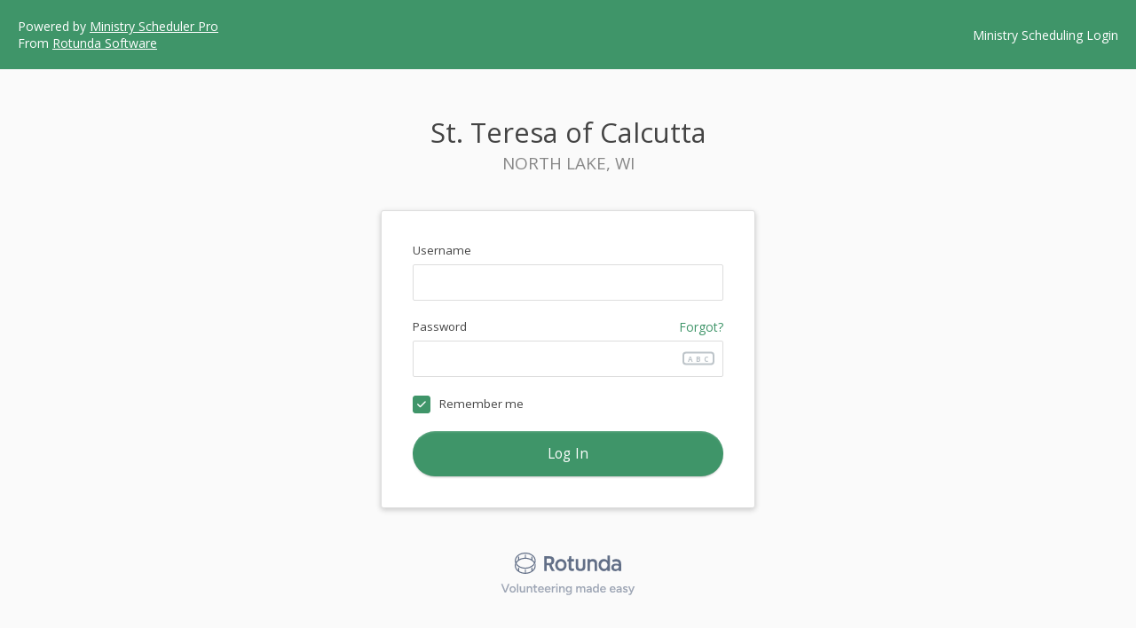

--- FILE ---
content_type: text/html; charset=utf-8
request_url: https://secure.rotundasoftware.com/30/web-terminal/login/stteresaofcalcutta
body_size: 6427
content:
<!DOCTYPE html>
<html lang="en">
<head>
	
    <meta charset="UTF-8">

    <title>Login</title>

    

	
		
	
	<link rel="icon" type="image/x-icon" href="https://prod-cdn.rotundasoftware.com/assets/deployed-30/msp/global-assets/favicons/msp.ico">

	
	<link rel="preconnect" href="https://fonts.googleapis.com">
	<link rel="preconnect" href="https://fonts.gstatic.com" crossorigin>
	<link href="https://fonts.googleapis.com/css2?family=Open+Sans:ital,wght@0,300;0,400;0,600;0,700;1,400&display=swap" rel="stylesheet">
	<link href="https://fonts.googleapis.com/css2?family=Manrope:ital,wght@0,300;0,400;0,600;0,700;0,800&display=swap" rel="stylesheet">
	<link href="https://fonts.googleapis.com/css2?family=Figtree:wght@500&display=swap" rel="stylesheet">

	
	<script src="https://kit.fontawesome.com/9beb10bbe3.js" crossorigin="anonymous"></script>
	
			<script type="text/javascript" src="//cdn.jsdelivr.net/npm/jquery@3.6.3/dist/jquery.min.js"></script>
			<script type="text/javascript" src="//cdn.jsdelivr.net/npm/jquery-ui@1.13.2/dist/jquery-ui.min.js"></script>
	

	<script type="text/javascript" src="https://prod-cdn.rotundasoftware.com/assets/deployed-30/msp/global-assets/jquery.ui.touch-punch-rotunda.min.js"></script>

	
		<script>
    dataLayer = [];
    dataLayer.push( {
        program_ident : 'msp',
    } );
</script>

<!-- Google Tag Manager -->
<script>(function(w,d,s,l,i){w[l]=w[l]||[];w[l].push({'gtm.start':
new Date().getTime(),event:'gtm.js'});var f=d.getElementsByTagName(s)[0],
j=d.createElement(s),dl=l!='dataLayer'?'&l='+l:'';j.async=true;j.src=
'https://www.googletagmanager.com/gtm.js?id='+i+dl;f.parentNode.insertBefore(j,f);
})(window,document,'script','dataLayer','GTM-WJ3Q5NW');</script>
<!-- End Google Tag Manager -->
	

	
			<script src="https://www.google.com/recaptcha/api.js?render=6LcO6w0oAAAAAMD-B_aaSbf7shL7jM-eXBwzgWTG"></script>
	

	
		<script>
    var _onerror = window.onerror;
    window.onerror = function( msg, url, line, col, errorObj ) {
        if( ! url || url.indexOf( 'amazonaws' ) === -1 ) return;

        $.ajax( {
            url: 'https://secure.rotundasoftware.com/lambda/trackFrontendErrors',
            method: 'POST',
            contentType: 'application/json',
            data: JSON.stringify( {
                app: "oak",
                stack: "msp-vsp-prod",
                apiKey: "9CmP8lKHTq[Cow3",
                message: {
                    category : 'BrowserJsException',
                    exception : {
                        message : msg,
                        bundleUrl : url,
                        lineno : line,
                        colno : col,
                        trace : ( errorObj && errorObj.stack ) ? errorObj.stack : null,
                        url : window.location.href,
                        browserInfo :  window.navigator.userAgent,
                        activeMrId : window.App.sentryProxy.activeMrId,
                        organizationWebIdentifier : window.App.sentryProxy.organizationWebIdentifier
                    }
                }
            } )
        } );

        if( _onerror && typeof _onerror === 'function' ) {
            _onerror.apply( window, arguments );
        }
    };
</script>

<script
  src="https://js.sentry-cdn.com/b9cf4b44c0af79fd4aaae8ab3c05fec4.min.js"
  crossorigin="anonymous"
></script>

<script>
    function maskSensitiveData( obj ) {
        if( obj.request && obj.request.url ) {
            var parts = obj.request.url.split( 'ath=' );
            if( parts.length > 1 ) {
                var subParts = parts[ 1 ].split( '&' );
                subParts[ 0 ] = '********';
                parts[ 1 ] = subParts.join( '&' );
                obj.request.url = parts.join( 'ath=' );
            }
        }
        return obj;
    };
    Sentry.onLoad(function () {
        if( Sentry.getCurrentHub().getClient() ) {
            return
        }
        Sentry.init({
            // See: https://github.com/getsentry/sentry-javascript/issues/3440
            ignoreErrors: ['UnhandledRejection: Non-Error promise rejection captured with value: Not implemented on this platform'],

            release: "d9f1384",
            environment: "production",
            replaysSessionSampleRate: 0,
            replaysOnErrorSampleRate: 0.025,
            tracesSampleRate: 0.01,
            integrations: [
                new Sentry.Integrations.Replay({
                    maskAllText: true,
                    blockAllMedia: true,
                }),
            ],        
            beforeSend( event, hint ) {
                if ( hint.originalException === "Timeout" ) return null;

                return maskSensitiveData( event );
            },
            beforeBreadcrumb( breadcrumb, hint ) {
                if( breadcrumb.data ) {
                    breadcrumb.data.arguments[ 1 ] = maskSensitiveData( breadcrumb.data.arguments[ 1 ] );
                }
                return breadcrumb;
            },
            ignoreErrors: [
                // Random plugins/extensions
                "top.GLOBALS",
                // See: http://blog.errorception.com/2012/03/tale-of-unfindable-js-error.html
                "originalCreateNotification",
                "canvas.contentDocument",
                "MyApp_RemoveAllHighlights",
                "http://tt.epicplay.com",
                "Can't find variable: ZiteReader",
                "jigsaw is not defined",
                "ComboSearch is not defined",
                "http://loading.retry.widdit.com/",
                "atomicFindClose",
                // Facebook borked
                "fb_xd_fragment",
                // ISP "optimizing" proxy - `Cache-Control: no-transform` seems to
                // reduce this. (thanks @acdha)
                // See http://stackoverflow.com/questions/4113268
                "bmi_SafeAddOnload",
                "EBCallBackMessageReceived",
                // See http://toolbar.conduit.com/Developer/HtmlAndGadget/Methods/JSInjection.aspx
                "conduitPage",
            ],
            denyUrls: [
                // Facebook flakiness
                /graph\.facebook\.com/i,
                // Facebook blocked
                /connect\.facebook\.net\/en_US\/all\.js/i,
                // Woopra flakiness
                /eatdifferent\.com\.woopra-ns\.com/i,
                /static\.woopra\.com\/js\/woopra\.js/i,
                // Chrome extensions
                /extensions\//i,
                /^chrome:\/\//i,
                // Other plugins
                /127\.0\.0\.1:4001\/isrunning/i, // Cacaoweb
                /webappstoolbarba\.texthelp\.com\//i,
                /metrics\.itunes\.apple\.com\.edgesuite\.net\//i,
            ]
        } );
    } );
</script>
	

	
	<script defer="defer" src="https://prod-cdn.rotundasoftware.com/assets/deployed-30/msp/runtime.035864008d1c91d8a437.js"></script>
<script defer="defer" src="https://prod-cdn.rotundasoftware.com/assets/deployed-30/msp/8914.69daa82abf531c2c54d0.js"></script>
<script defer="defer" src="https://prod-cdn.rotundasoftware.com/assets/deployed-30/msp/270.f0fb9403dc67759cf017.js"></script>
<script defer="defer" src="https://prod-cdn.rotundasoftware.com/assets/deployed-30/msp/9887.13a7a3576167ae0d7641.js"></script>
<script defer="defer" src="https://prod-cdn.rotundasoftware.com/assets/deployed-30/msp/84dc2d9a1eafd3f45649.js"></script>
<link href="https://prod-cdn.rotundasoftware.com/assets/deployed-30/msp/2f48a68063471b4618c1.css" rel="stylesheet">
<link href="https://prod-cdn.rotundasoftware.com/assets/deployed-30/msp/147c729e7ae65ea2dec0.css" rel="stylesheet">

    
</head>
<body>
	
		<!-- Google Tag Manager (noscript) -->
<noscript><iframe src="https://www.googletagmanager.com/ns.html?id=GTM-WJ3Q5NW"
height="0" width="0" style="display:none;visibility:hidden"></iframe></noscript>
<!-- End Google Tag Manager (noscript) -->
	

    
        
		<div id="browser-not-supported-banner"></div>
		
        
        <div id="page-view">
            
        </div>
	

    

	
		<script id="bootstrap-boat-json" type="application/json">{"rt":{"webTerminalView_deepIntegration":{"verb":"get","url":"/:programIdent(msp|vsp)/*"},"webTerminalView_login":{"verb":"get","url":"/web-terminal/login/:clientWebIdentifier"},"webTerminalView_logout":{"verb":"get","url":"/web-terminal/logout"},"webTerminalView_resetPassword":{"verb":"get","url":"/web-terminal/reset-password/:clientWebIdentifier"},"webTerminalView_switchAccounts":{"verb":"get","url":"/web-terminal/switch-accounts"},"webTerminalView_enrollment":{"verb":"get","url":"/enrollment/:clientWebIdentifier"},"webTerminalView_home":{"verb":"get","url":"/web-terminal/home"},"webTerminalView_home_postMass":{"verb":"get","url":"/web-terminal/home/:scheduleId/:localMassId"},"webTerminalView_fullSchedules":{"verb":"get","url":"/web-terminal/full-schedules"},"webTerminalView_swapRequest":{"verb":"get","url":"/web-terminal/my-schedule/:scheduleId/:localMassId/swap-request-form-dialog/:ministerId/:ministryId"},"webTerminalView_cancelSwapRequest":{"verb":"get","url":"/web-terminal/my-schedule/:scheduleId/:localMassId/cancel-swap-request-form-dialog/:ministerId/:ministryId"},"webTerminalView_swapAccept":{"verb":"get","url":"/web-terminal/my-schedule/:scheduleId/:localMassId/swap-accept-form-dialog/:ministerId/:ministryId"},"webTerminalView_fillUnfilledPosition":{"verb":"get","url":"/web-terminal/my-schedule/:scheduleId/:localMassId/assignment-form-dialog/:ministryId/:positionNumber"},"webTerminalView_cancelAssignment":{"verb":"get","url":"/web-terminal/my-schedule/:scheduleId/:localMassId/cancel-assignment-form-dialog/:ministerId/:ministryId"},"webTerminalView_acceptTradeProposal":{"verb":"get","url":"/web-terminal/my-schedule/:scheduleId/:localMassId/accept-trade-proposal-dialog/:ministerId/:ministryId/:tradeScheduleId/:localTradeMassId/:tradeMinisterId/:tradeMinistryId/:tradeProposalNotes?"},"webTerminalView_mySchedule":{"verb":"get","url":"/web-terminal/my-schedule"},"webTerminalView_myProfile":{"verb":"get","url":"/web-terminal/my-profile"},"webTerminalView_rosters":{"verb":"get","url":"/web-terminal/rosters"},"webTerminalView_viewLiveWebPost":{"verb":"get","url":"/web-terminal/view-live-web-post/:clientWebIdentifier/:liveWebPostId"},"webTerminalView_masterCalendar":{"verb":"get","url":"/web-terminal/master-calendar"},"webTerminalView_masterCalendar__withOptions":{"verb":"get","url":"/web-terminal/master-calendar(/*)?"},"webTerminalView_announcement":{"verb":"get","url":"/web-terminal/volunteer-view/announcements/:announcementId"},"webTerminalView_announcement_completeTask":{"verb":"get","url":"/web-terminal/volunteer-view/announcements/:announcementId/complete/:taskPostItemId"},"webTerminalView_unsubscribe":{"verb":"get","url":"/unsubscribe/:clientWebIdentifier/:obfuscatedUsername/:ministerId"},"webTerminalView_mobile_home":{"verb":"get","url":"/web-terminal/volunteer-view-mobile/"},"webTerminalView_mobile_login":{"verb":"get","url":"/web-terminal/volunteer-view-mobile/login/:clientWebIdentifier"},"webTerminalView_mobile_forgotPassword":{"verb":"get","url":"/web-terminal/volunteer-view-mobile/forgot-password/:clientWebIdentifier"},"webTerminalView_mobile_resetPassword":{"verb":"get","url":"/web-terminal/volunteer-view-mobile/reset-password/"},"webTerminalView_mobile_mySchedule":{"verb":"get","url":"/web-terminal/volunteer-view-mobile/my-schedule"},"webTerminalView_mobile_fullSchedule":{"verb":"get","url":"/web-terminal/volunteer-view-mobile/full-schedules"},"webTerminalView_mobile_openPositions":{"verb":"get","url":"/web-terminal/volunteer-view-mobile/open-positions"},"webTerminalView_mobile_myProfile":{"verb":"get","url":"/web-terminal/volunteer-view-mobile/my-profile"},"webTerminalView_mobile_myProfile_generalInfo":{"verb":"get","url":"/web-terminal/volunteer-view-mobile/my-profile/general-info"},"webTerminalView_mobile_myProfile_preferredServingFrequency":{"verb":"get","url":"/web-terminal/volunteer-view-mobile/my-profile/preferred-serving-frequency"},"webTerminalView_mobile_myProfile_servicePreferences":{"verb":"get","url":"/web-terminal/volunteer-view-mobile/my-profile/service-preferences"},"webTerminalView_mobile_myProfile_cantServeTimes":{"verb":"get","url":"/web-terminal/volunteer-view-mobile/my-profile/cant-serve-times"},"webTerminalView_mobile_myProfile_locations":{"verb":"get","url":"/web-terminal/volunteer-view-mobile/my-profile/locations"},"webTerminalView_mobile_settings":{"verb":"get","url":"/web-terminal/volunteer-view-mobile/settings"},"webTerminalView_mobile_settings_pushNotifications":{"verb":"get","url":"/web-terminal/volunteer-view-mobile/settings/push-notifications"},"webTerminalView_mobile_settings_switchFamilyMember":{"verb":"get","url":"/web-terminal/volunteer-view-mobile/settings/switch-family"},"webTerminalView_mobile_mass":{"verb":"get","url":"/web-terminal/volunteer-view-mobile/mass/:massId"},"webTerminalView_mobile_mass_resources":{"verb":"get","url":"/web-terminal/volunteer-view-mobile/mass/:massId/resources"},"webTerminalView_mobile_mass_notes":{"verb":"get","url":"/web-terminal/volunteer-view-mobile/mass/:massId/notes"},"webTerminalView_mobile_mass_ministers":{"verb":"get","url":"/web-terminal/volunteer-view-mobile/mass/:massId/volunteers"},"webTerminalView_mobile_mass_position":{"verb":"get","url":"/web-terminal/volunteer-view-mobile/mass/:massId/position"},"browserNotSupported":{"verb":"get","url":"/browser-not-supported"},"webTerminalView_mobile_error":{"verb":"get","url":"/web-terminal/volunteer-view-mobile/error/:errorCode"},"adminView_services":{"verb":"get","url":"/web-terminal/admin-view/sv"},"adminView_ministers":{"verb":"get","url":"/web-terminal/admin-view/mr"},"adminView_ministries":{"verb":"get","url":"/web-terminal/admin-view/my"},"adminView_preassignments":{"verb":"get","url":"/web-terminal/admin-view/pa"},"adminView_families":{"verb":"get","url":"/web-terminal/admin-view/fm"},"adminView_teams":{"verb":"get","url":"/web-terminal/admin-view/tm"},"adminView_schedules":{"verb":"get","url":"/web-terminal/admin-view/sc"},"adminView_posts":{"verb":"get","url":"/web-terminal/admin-view/posts"},"adminView_single_post":{"verb":"get","url":"/web-terminal/admin-view/posts/:postId"},"adminView_editSchedule":{"verb":"get","url":"/web-terminal/admin-view/edit-schedule/:scheduleId"},"adminView_editScheduleMobile":{"verb":"get","url":"/web-terminal/admin-view/edit-schedule-mobile/:scheduleId"},"adminView_webForms":{"verb":"get","url":"/web-terminal/admin-view/wtf"},"adminView_announcements":{"verb":"get","url":"/web-terminal/admin-view/an"},"adminView_announcements_legacy":{"verb":"get","url":"/web-terminal/admin-view/announcements"},"adminView_rosters":{"verb":"get","url":"/web-terminal/admin-view/rosters"},"adminView_single_roster":{"verb":"get","url":"/web-terminal/admin-view/rosters/:rosterId"},"adminView_administrators":{"verb":"get","url":"/web-terminal/admin-view/ad"},"webTerminalRpc_login":{"verb":"post","url":"/web-terminal-rpc/login"},"webTerminalRpc_sendPasswordResetEmail":{"verb":"post","url":"/web-terminal-rpc/send-password-reset-email"},"webTerminalRpc_resetPassword":{"verb":"post","url":"/web-terminal-rpc/reset-password"},"webTerminalRpc_resetPasswordWithSession":{"verb":"post","url":"/web-terminal-rpc/reset-password-session"},"webTerminalRpc_createMassPlan":{"verb":"post","url":"/web-terminal-rpc/mass-plan"},"webTerminalRpc_getMassInfo":{"verb":"post","url":"/web-terminal-rpc/mass-info/:massId"},"webTerminalRpc_createComment":{"verb":"post","url":"/web-terminal-rpc/comment"},"webTerminalRpc_verifyMinisterNameIsUnique":{"verb":"post","url":"/web-terminal-rpc/verify-minister-name-is-unique"},"webTerminalRpc_submitProfileChangeForm":{"verb":"post","url":"/web-terminal-rpc/submit-profile-change-form"},"webTerminalRpc_submitEnrollmentForm":{"verb":"post","url":"/web-terminal-rpc/submit-enrollment-form/:clientWebIdentifier"},"webTerminalRpc_loginAsFamilyMember":{"verb":"post","url":"/web-terminal-rpc/login-as-family-member"},"webTerminalRpc_getPossibleTradePositions":{"verb":"post","url":"/web-terminal-rpc/get-possible-trade-positions"},"webTerminalRpc_sendAdministratorSetupEmail":{"verb":"post","url":"/web-terminal-rpc/send-administrator-setup-email"},"webTerminalRpc_refreshDataForAdminScheduleTab":{"verb":"post","url":"/web-terminal-rpc/refresh-data-for-admin-schedule-tab"},"webTerminalRpc_refreshDataForAdminAnnouncementsTab":{"verb":"post","url":"/web-terminal-rpc/refresh-data-for-admin-announcements-tab"},"webTerminalRpc_refreshDataForMobileWebTerminal":{"verb":"post","url":"/web-terminal-rpc/refresh-data-for-mobile-web-terminal"},"webTerminalRpc_submitTape":{"verb":"post","url":"/web-terminal-rpc/submit-tape"},"webTerminalRpc_submitUnsubscribeRequest":{"verb":"post","url":"/web-terminal-rpc/submit-unsubscribe-request"},"webTerminalRpc_openSmsAccount":{"verb":"post","url":"/web-terminal-rpc/open-sms-account"},"webTerminalRpc_getAuthorityTokenForInstallationMinister":{"verb":"post","url":"/web-terminal-rpc/get-authority-token-for-installation-minister/:clientWebIdentifier"},"webTerminalRpc_getFullScheduleData":{"verb":"post","url":"/web-terminal-rpc/full-schedule-data"},"webTerminalRpc_setPushNotifications":{"verb":"post","url":"/web-terminal-rpc/set-push-notifications"},"webTerminalRpc_migrateLicense":{"verb":"post","url":"/web-terminal-rpc/migrate-license/:licenseId"},"webTerminalRpc_setupNewLicense":{"verb":"post","url":"/web-terminal-rpc/setup-new-license/:licenseId"},"webTerminalRpc_licenseSupport":{"verb":"get","url":"/web-terminal-rpc/:licenseId/support"},"webTerminalRpc_sendHelpRequest":{"verb":"post","url":"/web-terminal-rpc/send-help-request"},"webTerminalRpc_getOrganization":{"verb":"post","url":"/l/api/1/getOrganization"},"webTerminalRpc_submitPopupSurvey":{"verb":"post","url":"/web-terminal-rpc/submit-popup-survey"},"webTerminalRpc_subscribeToVspMailingList":{"verb":"post","url":"/web-terminal-rpc/subscribe-to-vsp-mailing-list"},"thickClientIntegration_editMinisterFilter":{"verb":"get","url":"/thick-client-integration/edit-minister-filter/:clientWebIdentifier"},"thickClientIntegration_editCustomFields":{"verb":"get","url":"/thick-client-integration/edit-custom-fields/:clientWebIdentifier"},"thickClientIntegration_thickClientDialog":{"verb":"get","url":"/thick-client-integration/thick-client-dialog/:clientWebIdentifier"},"kiosk":{"verb":"get","url":"/kiosk/:clientWebIdentifier"},"kiosk_getData":{"verb":"post","url":"/kiosk-rpc/get-data"},"kiosk_submitCheckin":{"verb":"post","url":"/kiosk-rpc/submit-kiosk-checkin"},"kiosk_submitUndoCheckin":{"verb":"post","url":"/kiosk-rpc/submit-kiosk-undo-checkin"},"emailTracker_emailOpened":{"verb":"get","url":"/track/:envelopeId/pixel.png"},"minister_create":{"verb":"post","url":"/api/ministers"},"minister_update":{"verb":"put","url":"/api/ministers/:ministerId"},"minister_destroy":{"verb":"delete","url":"/api/ministers/:ministerId"},"minister_get":{"verb":"get","url":"/api/ministers/:ministerId"},"minister_import":{"verb":"post","url":"/api/ministers/import"},"minister_list":{"verb":"post","url":"/api/ministers/list"},"minister_getFilteringManifest":{"verb":"post","url":"/api/ministers/getFilteringManifest"},"preference_set":{"verb":"put","url":"/api/preferences"},"preference_get":{"verb":"get","url":"/api/preferences"},"preassignment_create":{"verb":"post","url":"/preassignments"},"preassignment_update":{"verb":"put","url":"/preassignments/:preassignmentId"},"preassignment_destroy":{"verb":"delete","url":"/preassignments/:preassignmentId"},"preassignment_get":{"verb":"get","url":"/preassignments/:preassignmentId"},"preassignment_export":{"verb":"post","url":"/preassignments/export"},"listMinistries":{"verb":"get","url":"/partner-api-test/ministries"},"listMinisters":{"verb":"get","url":"/partner-api-test/volunteers"},"getMinister":{"verb":"get","url":"/partner-api-test/volunteers/:externalMinisterId"},"updateMinister":{"verb":"put","url":"/partner-api-test/volunteers/:externalMinisterId"},"announcements_create":{"verb":"post","url":"/api/announcements"},"announcements_get":{"verb":"get","url":"/api/announcements/:announcementId"},"announcements_list":{"verb":"post","url":"/api/announcements/list"},"announcements_update":{"verb":"put","url":"/api/announcements/:announcementId"},"announcements_destroy":{"verb":"delete","url":"/api/announcements/:announcementId"},"announcements_print":{"verb":"post","url":"/api/announcements/:announcementId/print"},"file_create":{"verb":"post","url":"/api/files"},"file_get":{"verb":"get","url":"/api/files/:fileId"},"file_download_android":{"verb":"get","url":"/api/files/:fileId/download/android"},"file_download":{"verb":"get","url":"/api/files/:fileId/download"},"file_downloadThumb":{"verb":"get","url":"/api/files/:fileId/downloadThumb"},"file_downloadThis":{"verb":"post","url":"/api/files/downloadThis"},"task_create":{"verb":"post","url":"/api/tasks"},"task_get":{"verb":"get","url":"/api/tasks/:taskId"},"task_update":{"verb":"put","url":"/api/tasks/:taskId"},"task_destroy":{"verb":"delete","url":"/api/tasks/:taskId"},"task_exportRsvpValues":{"verb":"post","url":"/api/tasks/:taskId/exportRsvpValues"},"task_exportPollValues":{"verb":"post","url":"/api/tasks/:taskId/exportPollValues"},"resource_create":{"verb":"post","url":"/api/resources"},"resource_reorder":{"verb":"post","url":"/api/resources/reorder"},"resource_update":{"verb":"put","url":"/api/resources/:resourceId"},"resource_destroy":{"verb":"delete","url":"/api/resources/:resourceId"},"note_create":{"verb":"post","url":"/api/notes"},"note_update":{"verb":"put","url":"/api/notes/:noteId"},"note_destroy":{"verb":"delete","url":"/api/notes/:noteId"},"note_reorder":{"verb":"post","url":"/api/notes/reorder"},"mass_create":{"verb":"post","url":"/api/masses"},"mass_update":{"verb":"put","url":"/api/masses/:massId"},"mass_destroy":{"verb":"delete","url":"/api/masses/:massId"},"mass_get":{"verb":"get","url":"/api/masses/:massId"},"mass_list":{"verb":"post","url":"/api/masses/list"},"service_create":{"verb":"post","url":"/api/services"},"service_update":{"verb":"put","url":"/api/services/:serviceId"},"service_destroy":{"verb":"delete","url":"/api/services/:serviceId"},"service_get":{"verb":"get","url":"/api/services/:serviceId"},"service_list":{"verb":"post","url":"/api/services/list"},"service_export":{"verb":"post","url":"/api/services/export"},"post_create":{"verb":"post","url":"/api/posts"},"post_get":{"verb":"get","url":"/api/posts/:postId"},"post_update":{"verb":"put","url":"/api/posts/:postId"},"post_destroy":{"verb":"delete","url":"/api/posts/:postId"},"postItem_create":{"verb":"post","url":"/api/posts/:postId/items"},"postItem_get":{"verb":"get","url":"/api/posts/:postId/items/:postItemId"},"postItem_update":{"verb":"put","url":"/api/posts/:postId/items/:postItemId"},"postItem_destroy":{"verb":"delete","url":"/api/posts/:postId/items/:postItemId"},"family_create":{"verb":"post","url":"/api/families"},"family_update":{"verb":"put","url":"/api/families/:familyId"},"family_destroy":{"verb":"delete","url":"/api/families/:familyId"},"family_get":{"verb":"get","url":"/api/families/:familyId"},"shortUrl_create":{"verb":"post","url":"/api/l"},"webTerminalForms_create":{"verb":"post","url":"/api/web-terminal-forms"},"webTerminalForms_update":{"verb":"put","url":"/api/web-terminal-forms/:webTerminalFormId"},"webTerminalForms_destroy":{"verb":"delete","url":"/api/web-terminal-forms/:webTerminalFormId"},"webTerminalForms_get":{"verb":"get","url":"/api/web-terminal-forms/:webTerminalFormId"},"webTerminalForms_list":{"verb":"post","url":"/api/web-terminal-forms/list"},"webTerminalForms_process":{"verb":"post","url":"/api/web-terminal-forms/:webTerminalFormId/process"},"webTerminalForms_submitAssignmentForm":{"verb":"post","url":"/api/web-terminal-forms/submit-assignment-form"},"webTerminalForms_submitCancelAssignmentForm":{"verb":"post","url":"/api/web-terminal-forms/submitCancelAssignmentForm"},"webTerminalForms_submitSwapRequestForm":{"verb":"post","url":"/api/web-terminal-forms/submitSwapRequestForm"},"webTerminalForms_submitCancelSwapRequestForm":{"verb":"post","url":"/api/web-terminal-forms/submitCancelSwapRequestForm"},"webTerminalForms_submitSwapAcceptForm":{"verb":"post","url":"/api/web-terminal-forms/submitSwapAcceptForm"},"webTerminalForms_sendTradeProposalEmail":{"verb":"post","url":"/api/web-terminal-forms/sendTradeProposalEmail"},"webTerminalForms_submitTradeForm":{"verb":"post","url":"/api/web-terminal-forms/submitTradeForm"},"webTerminalForms_getMassData":{"verb":"post","url":"/api/web-terminal-forms/getMassData"},"schedule_create":{"verb":"post","url":"/api/schedules"},"schedule_update":{"verb":"put","url":"/api/schedules/:scheduleId"},"schedule_duplicate":{"verb":"post","url":"/api/schedules/:scheduleId/duplicate"},"schedule_destroy":{"verb":"delete","url":"/api/schedules/:scheduleId"},"schedule_get":{"verb":"get","url":"/api/schedules/:scheduleId"},"ministry_create":{"verb":"post","url":"/api/ministries"},"ministry_update":{"verb":"put","url":"/api/ministries/:ministryId"},"ministry_destroy":{"verb":"delete","url":"/api/ministries/:ministryId"},"ministry_get":{"verb":"get","url":"/api/ministries/:ministryId"},"ministry_list":{"verb":"post","url":"/api/ministries/list"},"ministryGroup_create":{"verb":"post","url":"/api/ministry-groups"},"ministryGroup_update":{"verb":"put","url":"/api/ministry-groups/:ministryGroupId"},"ministryGroup_destroy":{"verb":"delete","url":"/api/ministry-groups/:ministryGroupId"},"ministryGroup_get":{"verb":"get","url":"/api/ministry-groups/:ministryGroupId"},"ministryGroup_list":{"verb":"post","url":"/api/ministry-groups/list"},"ministryGroupFolder_create":{"verb":"post","url":"/api/ministry-group-folders"},"ministryGroupFolder_update":{"verb":"put","url":"/api/ministry-group-folders/:ministryGroupFolderId"},"ministryGroupFolder_destroy":{"verb":"delete","url":"/api/ministry-group-folders/:ministryGroupFolderId"},"ministryGroupFolder_get":{"verb":"get","url":"/api/ministry-group-folders/:ministryGroupFolderId"},"ministryGroupFolder_list":{"verb":"post","url":"/api/ministry-group-folders/list"},"location_create":{"verb":"post","url":"/api/locations"},"location_update":{"verb":"put","url":"/api/locations/:locationId"},"location_destroy":{"verb":"delete","url":"/api/locations/:locationId"},"location_get":{"verb":"get","url":"/api/locations/:locationId"},"location_export":{"verb":"post","url":"/api/locations/export"},"team_create":{"verb":"post","url":"/api/teams"},"team_update":{"verb":"put","url":"/api/teams/:teamId"},"team_destroy":{"verb":"delete","url":"/api/teams/:teamId"},"team_get":{"verb":"get","url":"/api/teams/:teamId"},"fieldDefinition_create":{"verb":"post","url":"/api/field-definitions"},"fieldDefinition_update":{"verb":"put","url":"/api/field-definitions/:fieldDefinitionId"},"fieldDefinition_destroy":{"verb":"delete","url":"/api/field-definitions/:fieldDefinitionId"},"fieldDefinition_get":{"verb":"get","url":"/api/field-definitions/:fieldDefinitionId"},"liveWebPost_create":{"verb":"post","url":"/api/live-web-posts"},"liveWebPost_reorder":{"verb":"post","url":"/api/live-web-posts/reorder"},"liveWebPost_update":{"verb":"put","url":"/api/live-web-posts/:liveWebPostId"},"liveWebPost_destroy":{"verb":"delete","url":"/api/live-web-posts/:liveWebPostId"}},"mr":[],"fm":[],"pa":[],"ms":[],"sc":[],"my":[],"ad":[],"an":[],"ps":[],"pi":[],"fl":[],"ta":[],"rs":[],"nt":[],"fd":[],"dl":[],"lc":[],"hs":[],"sv":[],"tm":[],"wtf":[],"lwp":[],"li":{"programIdent":"MSP","organizationWebIdentifier":"stteresaofcalcutta","id":4285,"organizationName":"St. Teresa of Calcutta","organizationCity":"NORTH LAKE","organizationState":"WI","primaryContactEmail":"mary.feyereisen@stteresaofcalcutta.org","edition":"Online","maxMinistryLeaders":5},"mf":[{"_id":"64de1cf16b84cf29f782bad3","prependToContainedMinistries":false,"name":"ROOT","id":1,"parentFolderId":null}],"mg":[{"_id":"64de1cf16b84cf29f782b824","parentFolderId":1,"id":52},{"_id":"64de1cf16b84cf29f782b825","parentFolderId":1,"id":152},{"_id":"64de1cf16b84cf29f782b826","parentFolderId":1,"id":202},{"_id":"64de1cf16b84cf29f782b827","parentFolderId":1,"id":252},{"_id":"64de1cf16b84cf29f782b828","parentFolderId":1,"id":352},{"_id":"64de1cf16b84cf29f782b829","parentFolderId":1,"id":"a618013e60087a1002"},{"_id":"64de1cf16b84cf29f782b82b","parentFolderId":1,"id":"a5e00ecdd008e01002"},{"_id":"65b29ffcc485c28c07e4634e","parentFolderId":1,"id":"a65b2a05500bd8c002"},{"_id":"65d383c5a728e676835f000b","parentFolderId":1,"id":"a65d3840800bd8c001"}],"pf":[{"_id":"64de1cf16b84cf29f782b9ba","id":"webTerminal_enrollment_showSignUpNowLink","name":"enrollment_showSignUpNowLink","value":true,"domain":"webTerminal"},{"_id":"64de1cf16b84cf29f782b9cf","id":"webTerminal_enrollmentsEnabled","name":"enrollmentsEnabled","value":false,"domain":"webTerminal"},{"_id":"64de1cf16b84cf29f782b9d8","id":"webTerminal_useEnglishStyleDates","name":"useEnglishStyleDates","value":false,"domain":"webTerminal"},{"_id":"64de1cf16b84cf29f782bacc","id":"DEFAULT_skinMinisterWith","name":"skinMinisterWith","value":"Minister","domain":"DEFAULT"},{"_id":"64de1cf16b84cf29f782bace","id":"DEFAULT_skinServiceWith","name":"skinServiceWith","value":null,"domain":"DEFAULT"},{"_id":"64de1cf16b84cf29f782bad2","id":"DEFAULT_skinMinistryWith","name":"skinMinistryWith","value":null,"domain":"DEFAULT"}],"appRootUrl":"/30","password":"","currentYear":2025,"showUnauthorizedErrorMessage":false,"clientAdmin":{},"licenseId":4285,"showForgotPasswordDialog":false,"autoSaveLoginInformation":true,"publicPath":"https://prod-cdn.rotundasoftware.com/assets/deployed-30","reCaptchaPublicKey":"6LcO6w0oAAAAAMD-B_aaSbf7shL7jM-eXBwzgWTG"}</script>
	
</body>
</html>


--- FILE ---
content_type: text/html; charset=utf-8
request_url: https://www.google.com/recaptcha/api2/anchor?ar=1&k=6LcO6w0oAAAAAMD-B_aaSbf7shL7jM-eXBwzgWTG&co=aHR0cHM6Ly9zZWN1cmUucm90dW5kYXNvZnR3YXJlLmNvbTo0NDM.&hl=en&v=naPR4A6FAh-yZLuCX253WaZq&size=invisible&anchor-ms=20000&execute-ms=15000&cb=6vebah5u9c8o
body_size: 45178
content:
<!DOCTYPE HTML><html dir="ltr" lang="en"><head><meta http-equiv="Content-Type" content="text/html; charset=UTF-8">
<meta http-equiv="X-UA-Compatible" content="IE=edge">
<title>reCAPTCHA</title>
<style type="text/css">
/* cyrillic-ext */
@font-face {
  font-family: 'Roboto';
  font-style: normal;
  font-weight: 400;
  src: url(//fonts.gstatic.com/s/roboto/v18/KFOmCnqEu92Fr1Mu72xKKTU1Kvnz.woff2) format('woff2');
  unicode-range: U+0460-052F, U+1C80-1C8A, U+20B4, U+2DE0-2DFF, U+A640-A69F, U+FE2E-FE2F;
}
/* cyrillic */
@font-face {
  font-family: 'Roboto';
  font-style: normal;
  font-weight: 400;
  src: url(//fonts.gstatic.com/s/roboto/v18/KFOmCnqEu92Fr1Mu5mxKKTU1Kvnz.woff2) format('woff2');
  unicode-range: U+0301, U+0400-045F, U+0490-0491, U+04B0-04B1, U+2116;
}
/* greek-ext */
@font-face {
  font-family: 'Roboto';
  font-style: normal;
  font-weight: 400;
  src: url(//fonts.gstatic.com/s/roboto/v18/KFOmCnqEu92Fr1Mu7mxKKTU1Kvnz.woff2) format('woff2');
  unicode-range: U+1F00-1FFF;
}
/* greek */
@font-face {
  font-family: 'Roboto';
  font-style: normal;
  font-weight: 400;
  src: url(//fonts.gstatic.com/s/roboto/v18/KFOmCnqEu92Fr1Mu4WxKKTU1Kvnz.woff2) format('woff2');
  unicode-range: U+0370-0377, U+037A-037F, U+0384-038A, U+038C, U+038E-03A1, U+03A3-03FF;
}
/* vietnamese */
@font-face {
  font-family: 'Roboto';
  font-style: normal;
  font-weight: 400;
  src: url(//fonts.gstatic.com/s/roboto/v18/KFOmCnqEu92Fr1Mu7WxKKTU1Kvnz.woff2) format('woff2');
  unicode-range: U+0102-0103, U+0110-0111, U+0128-0129, U+0168-0169, U+01A0-01A1, U+01AF-01B0, U+0300-0301, U+0303-0304, U+0308-0309, U+0323, U+0329, U+1EA0-1EF9, U+20AB;
}
/* latin-ext */
@font-face {
  font-family: 'Roboto';
  font-style: normal;
  font-weight: 400;
  src: url(//fonts.gstatic.com/s/roboto/v18/KFOmCnqEu92Fr1Mu7GxKKTU1Kvnz.woff2) format('woff2');
  unicode-range: U+0100-02BA, U+02BD-02C5, U+02C7-02CC, U+02CE-02D7, U+02DD-02FF, U+0304, U+0308, U+0329, U+1D00-1DBF, U+1E00-1E9F, U+1EF2-1EFF, U+2020, U+20A0-20AB, U+20AD-20C0, U+2113, U+2C60-2C7F, U+A720-A7FF;
}
/* latin */
@font-face {
  font-family: 'Roboto';
  font-style: normal;
  font-weight: 400;
  src: url(//fonts.gstatic.com/s/roboto/v18/KFOmCnqEu92Fr1Mu4mxKKTU1Kg.woff2) format('woff2');
  unicode-range: U+0000-00FF, U+0131, U+0152-0153, U+02BB-02BC, U+02C6, U+02DA, U+02DC, U+0304, U+0308, U+0329, U+2000-206F, U+20AC, U+2122, U+2191, U+2193, U+2212, U+2215, U+FEFF, U+FFFD;
}
/* cyrillic-ext */
@font-face {
  font-family: 'Roboto';
  font-style: normal;
  font-weight: 500;
  src: url(//fonts.gstatic.com/s/roboto/v18/KFOlCnqEu92Fr1MmEU9fCRc4AMP6lbBP.woff2) format('woff2');
  unicode-range: U+0460-052F, U+1C80-1C8A, U+20B4, U+2DE0-2DFF, U+A640-A69F, U+FE2E-FE2F;
}
/* cyrillic */
@font-face {
  font-family: 'Roboto';
  font-style: normal;
  font-weight: 500;
  src: url(//fonts.gstatic.com/s/roboto/v18/KFOlCnqEu92Fr1MmEU9fABc4AMP6lbBP.woff2) format('woff2');
  unicode-range: U+0301, U+0400-045F, U+0490-0491, U+04B0-04B1, U+2116;
}
/* greek-ext */
@font-face {
  font-family: 'Roboto';
  font-style: normal;
  font-weight: 500;
  src: url(//fonts.gstatic.com/s/roboto/v18/KFOlCnqEu92Fr1MmEU9fCBc4AMP6lbBP.woff2) format('woff2');
  unicode-range: U+1F00-1FFF;
}
/* greek */
@font-face {
  font-family: 'Roboto';
  font-style: normal;
  font-weight: 500;
  src: url(//fonts.gstatic.com/s/roboto/v18/KFOlCnqEu92Fr1MmEU9fBxc4AMP6lbBP.woff2) format('woff2');
  unicode-range: U+0370-0377, U+037A-037F, U+0384-038A, U+038C, U+038E-03A1, U+03A3-03FF;
}
/* vietnamese */
@font-face {
  font-family: 'Roboto';
  font-style: normal;
  font-weight: 500;
  src: url(//fonts.gstatic.com/s/roboto/v18/KFOlCnqEu92Fr1MmEU9fCxc4AMP6lbBP.woff2) format('woff2');
  unicode-range: U+0102-0103, U+0110-0111, U+0128-0129, U+0168-0169, U+01A0-01A1, U+01AF-01B0, U+0300-0301, U+0303-0304, U+0308-0309, U+0323, U+0329, U+1EA0-1EF9, U+20AB;
}
/* latin-ext */
@font-face {
  font-family: 'Roboto';
  font-style: normal;
  font-weight: 500;
  src: url(//fonts.gstatic.com/s/roboto/v18/KFOlCnqEu92Fr1MmEU9fChc4AMP6lbBP.woff2) format('woff2');
  unicode-range: U+0100-02BA, U+02BD-02C5, U+02C7-02CC, U+02CE-02D7, U+02DD-02FF, U+0304, U+0308, U+0329, U+1D00-1DBF, U+1E00-1E9F, U+1EF2-1EFF, U+2020, U+20A0-20AB, U+20AD-20C0, U+2113, U+2C60-2C7F, U+A720-A7FF;
}
/* latin */
@font-face {
  font-family: 'Roboto';
  font-style: normal;
  font-weight: 500;
  src: url(//fonts.gstatic.com/s/roboto/v18/KFOlCnqEu92Fr1MmEU9fBBc4AMP6lQ.woff2) format('woff2');
  unicode-range: U+0000-00FF, U+0131, U+0152-0153, U+02BB-02BC, U+02C6, U+02DA, U+02DC, U+0304, U+0308, U+0329, U+2000-206F, U+20AC, U+2122, U+2191, U+2193, U+2212, U+2215, U+FEFF, U+FFFD;
}
/* cyrillic-ext */
@font-face {
  font-family: 'Roboto';
  font-style: normal;
  font-weight: 900;
  src: url(//fonts.gstatic.com/s/roboto/v18/KFOlCnqEu92Fr1MmYUtfCRc4AMP6lbBP.woff2) format('woff2');
  unicode-range: U+0460-052F, U+1C80-1C8A, U+20B4, U+2DE0-2DFF, U+A640-A69F, U+FE2E-FE2F;
}
/* cyrillic */
@font-face {
  font-family: 'Roboto';
  font-style: normal;
  font-weight: 900;
  src: url(//fonts.gstatic.com/s/roboto/v18/KFOlCnqEu92Fr1MmYUtfABc4AMP6lbBP.woff2) format('woff2');
  unicode-range: U+0301, U+0400-045F, U+0490-0491, U+04B0-04B1, U+2116;
}
/* greek-ext */
@font-face {
  font-family: 'Roboto';
  font-style: normal;
  font-weight: 900;
  src: url(//fonts.gstatic.com/s/roboto/v18/KFOlCnqEu92Fr1MmYUtfCBc4AMP6lbBP.woff2) format('woff2');
  unicode-range: U+1F00-1FFF;
}
/* greek */
@font-face {
  font-family: 'Roboto';
  font-style: normal;
  font-weight: 900;
  src: url(//fonts.gstatic.com/s/roboto/v18/KFOlCnqEu92Fr1MmYUtfBxc4AMP6lbBP.woff2) format('woff2');
  unicode-range: U+0370-0377, U+037A-037F, U+0384-038A, U+038C, U+038E-03A1, U+03A3-03FF;
}
/* vietnamese */
@font-face {
  font-family: 'Roboto';
  font-style: normal;
  font-weight: 900;
  src: url(//fonts.gstatic.com/s/roboto/v18/KFOlCnqEu92Fr1MmYUtfCxc4AMP6lbBP.woff2) format('woff2');
  unicode-range: U+0102-0103, U+0110-0111, U+0128-0129, U+0168-0169, U+01A0-01A1, U+01AF-01B0, U+0300-0301, U+0303-0304, U+0308-0309, U+0323, U+0329, U+1EA0-1EF9, U+20AB;
}
/* latin-ext */
@font-face {
  font-family: 'Roboto';
  font-style: normal;
  font-weight: 900;
  src: url(//fonts.gstatic.com/s/roboto/v18/KFOlCnqEu92Fr1MmYUtfChc4AMP6lbBP.woff2) format('woff2');
  unicode-range: U+0100-02BA, U+02BD-02C5, U+02C7-02CC, U+02CE-02D7, U+02DD-02FF, U+0304, U+0308, U+0329, U+1D00-1DBF, U+1E00-1E9F, U+1EF2-1EFF, U+2020, U+20A0-20AB, U+20AD-20C0, U+2113, U+2C60-2C7F, U+A720-A7FF;
}
/* latin */
@font-face {
  font-family: 'Roboto';
  font-style: normal;
  font-weight: 900;
  src: url(//fonts.gstatic.com/s/roboto/v18/KFOlCnqEu92Fr1MmYUtfBBc4AMP6lQ.woff2) format('woff2');
  unicode-range: U+0000-00FF, U+0131, U+0152-0153, U+02BB-02BC, U+02C6, U+02DA, U+02DC, U+0304, U+0308, U+0329, U+2000-206F, U+20AC, U+2122, U+2191, U+2193, U+2212, U+2215, U+FEFF, U+FFFD;
}

</style>
<link rel="stylesheet" type="text/css" href="https://www.gstatic.com/recaptcha/releases/naPR4A6FAh-yZLuCX253WaZq/styles__ltr.css">
<script nonce="SSdYKV6eofkPrwE2ayFobQ" type="text/javascript">window['__recaptcha_api'] = 'https://www.google.com/recaptcha/api2/';</script>
<script type="text/javascript" src="https://www.gstatic.com/recaptcha/releases/naPR4A6FAh-yZLuCX253WaZq/recaptcha__en.js" nonce="SSdYKV6eofkPrwE2ayFobQ">
      
    </script></head>
<body><div id="rc-anchor-alert" class="rc-anchor-alert"></div>
<input type="hidden" id="recaptcha-token" value="[base64]">
<script type="text/javascript" nonce="SSdYKV6eofkPrwE2ayFobQ">
      recaptcha.anchor.Main.init("[\x22ainput\x22,[\x22bgdata\x22,\x22\x22,\[base64]/[base64]/[base64]/[base64]/[base64]/[base64]/[base64]/[base64]/bmV3IFVbVl0oa1swXSk6bj09Mj9uZXcgVVtWXShrWzBdLGtbMV0pOm49PTM/bmV3IFVbVl0oa1swXSxrWzFdLGtbMl0pOm49PTQ/[base64]/WSh6LnN1YnN0cmluZygzKSxoLGMsSixLLHcsbCxlKTpaeSh6LGgpfSxqSD1TLnJlcXVlc3RJZGxlQ2FsbGJhY2s/[base64]/[base64]/MjU1Ono/NToyKSlyZXR1cm4gZmFsc2U7cmV0dXJuIShoLkQ9KChjPShoLmRIPUosWCh6PzQzMjoxMyxoKSksYSgxMyxoLGguVCksaC5nKS5wdXNoKFtWaixjLHo/[base64]/[base64]\x22,\[base64]\\u003d\x22,\x22w7TDvsOEwpxJAhQ3wq3DgsOBQ2zDncOZSMORwr80UMObU1NZUhzDm8K7bsKewqfCkMObSm/CgSjDv2nCpwZyX8OAAsOBwozDj8ORwr9ewqpPTHhuFcOEwo0RLMOhSwPCicKEbkLDnjcHVG50NVzCjsKewpQvLxzCicKCd37Djg/CvcK0w4N1DsOBwq7Ck8KvRMONFWTDmcKMwpM0wpPCicKdw6/[base64]/EHHCocKvw6ACw5xew70OIMKkw49Hw4N/NSnDux7CusKvw6Utw40ow53Cj8KED8KbXyLDqMOCFsOSCXrCmsKqNBDDtmlkfRPDhCvDu1kNa8OFGcK3wonDssK0b8Kewro7w4gqUmEowpshw5DCsMOrYsKLw54owrY9HMK3wqXCjcOLwrcSHcKyw7Rmwp3CjnjCtsO5w73Ci8K/[base64]/DjcOAw5DCqsOqW8O4AsKgX8OAUMOSwrp8RMKyez0Gwq/DkEjDpsKJS8Osw4wmdsOGUcO5w7xhw7MkwovCo8KFRC7DlBLCjxAqwoDCilvCisOVdcOIwowBcsK4OQJ5w54uesOcBDMYXUlnwrPCr8Kuw5bDp2AiYMKmwrZDMkrDrRAZYMOffsKHwoFewrV/w4VcwrLDv8KFFMO5YsKFwpDDq0/DhmQ0wpvCtsK2D8OncsOnW8OdX8OUJMKUfsOELSRMR8OpKT91Gn4bwrFqOcOxw4nCt8OZwrbCgETDoDLDrsOjasKGfXtgwokmGxVkH8KGw4wLA8Osw53CmcO8PmkxRcKewo3CrVJ/[base64]/w7lcasOWwodAw7fCrQE9fcORwrd3bsKLwrUOfGxFw644wqk2wpjCjMKuw6XDhHImwpoxwpDDlTUMe8OjwrRHDcKeFHDClAjDsFoUcsKrUn/CiAwuEsKvEsK6w7XCnSzDkCwswpcywrtpw7Vkw7PDhMOAw6DDmMK8YAbDp3sAZUp6JTsFwrBvwokfwqdIwokgIwbCkD7CtMKCwr4ww71Xw4jChRo2w7LCiX7DrcKYw6rCiFrDgTXCp8ObBxFlMMOvw7pPwrjCncOUwokvwrRaw7EhWsOBwq3Dt8KSMUbCi8Ktwp0/w4TDmx4Zw7fDt8KYP0MbeRjCsyFnYMOZSUDDkMKIw6bCvBHCgMKSw6TCj8K2wpAwNsKTLcKyAcOFwrjDmB11woZ2w7/CtEMHMsOZYsKZJWvCm2ECZcKDw7/[base64]/ChsKbwpAzWihGeksgwpzCk2bDiFrCisOvw73DoMKHd3DDpE/CkMOiw5TDq8KlwrscPxTCpDY5NhDCv8ORGE3CoHrCqsO3wojCk2UXXDBFw4DDoVfCiT5xH21hw6LDiB9JRx5OMsK7QMOmKi/DksKMbsO1w48MQlJOwp/CicO7O8KVKiotGsOnw5HCvz3ClW8TwqPDtcOYwqPCrMONw7vCnsKMwosbw7XCqMKwGMKkwqTCnQdSwrkNa1jCmsOMw63DqcKMKsOQQ3vDn8OCfTDDlH3DvsK8w447K8Kew63DoXjCssKtUC1rP8KFa8Oawo3Du8KJwqo+wozDllYsw5zDnMKHw5pUNcOjd8KLQH/CucO9IMKWwo8FbkEJBcKhw6ZEwrBaJ8KDMsKEw4PCghfCh8KSC8O0RmnDr8KkQcKxLcOmw6dewpTDisO2CBFiScO8Zycvw6ZMw6ppdQYDW8O8bVlMA8KVfQLDnX7Cq8KDw7Rqw6/[base64]/aSdww4NawqjCkMOmwpPCig7DrMO7CcOmwqXCtCDDllPDowBAS8KoewTDvMKaU8OowqNTw6bCpTrCmsKmwpl+wqRiwr/Dnn16UcK3QnMqwod1w5gZwr/CrQ0pZcKCw5JSwq/[base64]/ClMKCKsKxwpfDt8OswrNpw7R5cwM4bDc1R8OTUAzDjcKaVsKrw6JRCVFWwo5fCsOjPMOJZMOuw5M5woR0K8ORwrFjJMKhw54qw4pKScKxa8OrA8O0TTxzwrrCm3HDpcKbw6vDisKnV8OvbkUcDn07dXx/w7MDA1HDj8KrwowREkZYw7IrfXXCr8Onwp/CvWvDjcK9dMOyZsKzwrEwW8ONWikaUnkEeGzDhBrCicOzXsKNw6rDqMO6bA/Cu8KQeAjDr8KKCiA9XsKPYMO4wqXDmizDm8KSw6jDuMO/[base64]/[base64]/Cn8OXa8OCwqIjZcOjwpJkw41swoXDqsKtwpQwfcK6wrjCvMKDw61sw6PCjsOtw5/DnGzCkiQWSzfDmmBqCy9AD8OjfMKSw7oawrVEw7TDrQ0Kw7kcwrzDrijChcKDwovDmsOhFMOaw6lVwq5Hb0Z/BMOsw4sFw7rCssO8wpjCs1zDq8OSOyMcbMKfMxxYQwk7VDrCrjkMw7DDiWYWIcKRE8ONw4vCjFLCpncBwok3V8OyCDZ2wqt+HwTDi8Knw5NKwqVZYnrDrnwQLsKOw4x+IsKHNE/CkMKHwo/Dt3rCg8OBwpoMw6ptUMO/[base64]/Dv0d/GzbDthUhwozDvmDCpWTCrxl1woYuw7HCoWBRNRcLc8KPO1A2T8OYwq8RwqUZw4IQwrovfg3DnDFdCcOneMKjw43CscOCw4LCnkUaXsO2w6IGfsOfBGwiXloewqkBwrJQwrDDjMOrGsO7w4PCmcOWGxgJCH/DisOcwpAgw5hmwp3DpmTCjsKPwronwovCtz7DlMObNi9BeTnClMO6STAQw7nDgAPCkMOZw5xKGHQbwoYPBcKieMOyw41MwqUWF8KBw7/CosOTBcKSwqZwXQrDtmplP8K4YBPCkiM5woLCqlMRw7d7F8KObkbDtnnDscOdQCvDnEwkwpoJS8K/IcKLXGw4QmrCsULCnsK3ayfDmUPDhjtoJ8KIwo85w7PCmsONVw5PKVQ9IcOxw47DjsOBwrDDunRBwqJcVSnDicOXC3/[base64]/woF4w6QWBiUFwpUARcKUw4DDmzRHCU8KLsKUw6vDtMOFYh7DvRzCuVF7XsKUwrDCjsKgw5XCiXkawr7Cu8OMTcOxw7IhHA3DhsOoTQcGw5bDsxDDsQ9QwoRgWllDVn/DuW3CncKkJwvDkMKOwpAuZsOKworDnMO+w5DCosKOwq/CrULCg0TDn8OETUTCt8OragHDoMO1wrDCsEXDpcK8BQXCmsK1esK8wqzCvw/DhChzw7IPC13CgMOJNcKqd8K1ecO0VsKpwqs1Qn7CjyfDnMKLPcKvw7jCkSLCiHAHwr7CrcKPwoPCucOwYRnCgcOrwr4ZKkLDnsK2Okg3Fk/Do8OMRDcBNcKnLsOMMMKIw6rCksKWNcORfMKNw4caDwrDp8Oewp/[base64]/[base64]/AMKPKz3CosO6fUvDn8KmT8OhclHDhG4ETMKMw7LCvy/[base64]/CuGPCpcK8w7HCul1AYcOsw6gLHFMdfGfDgcOlQ3TChMKIwodOw6I4TmjDqDYUwr3DusKuw6jCmcKfw4t9AXUYJG81WSPCqMOvfEN/wo7ChQLChEQbwoMNw6MbwojDvMO7wrspw6nDh8OkwoXDiCvDojDDhDdFwqlPMU/CiMOIw5TCgsKlw4jCo8OdVMK8bcO0wpXCpgLCssKiwoQKwo7DlnsXw7PDp8KjAxQrwo7CigzDvSXCmcOdwr/DvEINwqEKwojCmsO2JMOQQ8OVey4een8RasKDw48Vw5IAOVY4ZMKXD1EvPQfDvDhgXMK2KRMTN8KYIVLCvSHDmU1/w488wojCkcK4wqpMwqPCsmBIAjZPwqnClcOIwrDCjk3DgQDDgsOOwqQYw5fDnjsWwr7CiBrCrsKsw7bClx8bwporwqAlwr3DrQLDv2zDmQbDssK3CkjDsMKfwoLDoQQ2wpwyfMKFwrl5GsKhWMO+w4jCmMOhCy7Dt8Kcw5UTw7Ngw5zClz9Le3LCqcOdw6/CkDZrUsKTwpbCksKEfQDDvcOqwqJ3U8Opw7sSNMKywog2E8KbbDDCvcKZD8OBUHbDr1NmwqN1HXnCnsKMwq7Dj8Ovwp/[base64]/DoFNww5TCliPCpsKRw4fCk8O4V8KPEjt2w63CgnsLw5oHwrRgDUB+fnzDiMOmwopOVjZNw5LCnwzDlzbDkBgiK2pEKisUwo5ww5HChcOcwp7Cs8KqZcOjw6ocwqYCwrc+wq3DisKZw4/Dl8KXC8K6Fg4QSGZ0VMOZw4dbwqEVwqc/wqLCozYgfnJubsOBL8KqUF7CoMOBe2piw5/DosOQwobCuzLDkzLCr8Kywo7DvsKkwpQowozDkMOTw5zCkQR1asKpwqnDtsKnw70recKpwoPCmsOEwoYCDsO5Gi3CqU5hwqHCusOfOVrDpSFQw61xYQRjdGfCqMOFTDFQw6xUwpN2aiUOOBQbwpvDjMKSwr8swrgjPDZcO8Kjfw9qG8Owwr/Ci8KfbsOOU8OMw5rCgsKHLsOoJsKAw6hIwr8QwrjDm8Kvw7QOwoF/w6/[base64]/[base64]/wo/[base64]/RMKYMkTChsKKGyfCrcKBw5nCpwLCjFMuBMOWwrHCoyARYikswoTCn8Ojw517wpASw67ClS4FwozDhcOMw7ZREknDq8OzOxYiTlvDh8K0wpYLw4NcTMOVdGjCmW8nTsKnw4zDtEh/NmYJw6bDigBBwosgwqjDhG3DvH1eOcKccn3CjMKWwrgxZnzDlTfCsDgUwr7Du8OIeMOHw4Z/wrrChcKpOW8uGcOFw43CtcKjd8O0aDvCimY1acKIw7fCkzliw78twrlfZEzDlsOARRPDrH5nd8OIwp9aaFXCs27DhsKiw7nDvh3Cq8Ozw5tGwr/Dji1uG1AyO1Bew4I+w6zCpj/ClBnDrBBLw6x4CnJXPQDDm8OlBcO9w6APLwlVYwzDksKEQFxraxI1RMOIC8KtaS0nURTCscKYDsKBNRxzWFoLexIaw67DnWp4UMKCwpTDtXTCpSpdwpwBw7Y8QVIKw5XDn0TCtXXCg8Klwoh8wpcdYMKIwqoJwoXCmMOwGF/[base64]/[base64]/Cki/Dh34HwqxUw6XDnFnCiHHCu8KRfMO/TQnDo8OlDcOOXMO0FxzCgcOXwp7DgF9ZLcKiEcOmw6LDtTzCkcORwqzCk8KxasKKw6bCncOAw4DDnBYsHsKLfcOEGR5UYMODXQLDuSTDl8KYXsKtXMO3wpLCksKkZgjCrsK9w7TCtxFew6/CkXQpCsO0HT0FwrXDnRfDo8KCw5XCpsOqw4QNBMOgwp3CjMKGFMOOwqEVwpnDrMOOwofDjcKhN0Zmw7pvLynDqF/DrW/Csm/[base64]/CqnbCuAoxwq/[base64]/CoMKZGMKOb3EPwodVwrvCmjk8RDtfDARSwqrCgcKhAcO2woXCkMKeDFkhIGoWS3XCpDDCn8Oma1zDl8O/FsOsFsOUw4s8w5IswqDCmFR9IMOPwow5dsObwoPCv8OwNsO8ehnCrsK/IQfClsO7AsOLw7LDk2DCusKaw5zDlGrCnAzDoX/CtzklwpIgw4F+bcO/wqcVeg5+wr/[base64]/CsXBaw5rCjW8FbFFYZMKvwrIUw40Hwr9EPjTCpgMCw45LI2vDuw/DqgPCt8K8w5rCm3FLBcK+w5PClsKTInYpf2Q/[base64]/[base64]/WsKmwq/CicOrwqhxYsOGPjjCiMKMw7jCnMKlwrxPFEbCgUbCtMOPKAUNw53DmsKmFRPCjnTDhittw6jCu8OzQU0fFkcrwoZ+w5XCqgtBw59EccKRwrkew7s5w7HCmzR6w6g5wqXDq2NrJsO+BcO9ODvDk1gGCcO5wrFew4PCtB16w4Ncw6MxBcK/w48bwqHDhcKpwpsOX2bCs3fCqcORZxfCq8OhBw7CicK7wpVeTzEMYA51w7JPfMKsFTp5S15DCsOqK8Kzw4tBbyfDsHEYw5Ulwp1ew6nDkl/[base64]/[base64]/DpMKWfcKqFEVgw5xTAsOgw67CscKzw6TCqcKhWFoTwq/CmDVWB8KTw5LCukM/MA3DmMKUw4Qyw4bDhUZEJcKuw7jCiQ3Dr2towo/Dm8Orw4bDu8K2w61wOcORQHIsUMOta1poND13wpbDsjV9w7Nrwp0WwpPDnkJ0w4bCkBodw4ctwpFABQfDgcO/w6h2w50UYjpMwqo6wqjDmcKmAApkI0DDrw/Co8KhwrnDgycjw4g4w4HDtjvDuMKow4vDnVx6w5c6w6cxccKuwoXDsR/[base64]/DngYdwqHCk8Kmw7XCuT7ClcOmPhPDpcOewq3CuMOTMzvCikHDhGALw7rClMK0IMKQB8K1w7Bfwo/[base64]/[base64]/DpQHDnsOLNEDCssKhBgNSKsK0MAY4wrTDn8OcTlYQwpxfSiBQw4UQHEjDusKpwr9IEcOew5vCk8O0Ig7CgsOMw6bDswnDkMO/w4Inw7seJjTCtMK6IsOafzrCq8KdPybCkcK5wrxQWgQYw7shCWsseMOowo9UwpnCv8OqwqNvFxfCknwmwqxKw5IUw6UJw6VGw5HDpsKrw4UmVsORJQbDo8OqwpNmwqzCnS/ChsKzwqQBGzkRwpDCn8KEwoBNJHQNw7zCpSTClsOLWMK8w6DClW1dwqZKw54nw7jCucKSw5kBNQvDu2/DpT/Dn8OTX8KMwq8Bw6vDicONeVnCs2jCq1XCv2TCu8OMWsOpWcK/[base64]/[base64]/DgT7Ch8OvwrnDvD0iGQ9EwqfDsCvDvMKJDxHCnydOw6PDrAfCoA0zw4tXwobCgcOVwrBVwqbCvSfDvcO9wp0cFjQxwrEmFcKRw7bDmHrDgUzDij/CgMOuw59ZwofDhcKlwp/[base64]/DsVZxVsODHMOfBC/DigPCqmvDqVpdZF7CqyoQw5vDkW7Du1k3ZMK7wp7DmcOEw7vCmDxkKsO/Ty81w6kZw6zDnTDDqcKLw70mwoLDksKvS8KiS8K6VMKScMOCwrQWQcOzHEUUWsK+wrTCuMO9wprDvMKWw7PCn8OOO2JnIBPCjMOwD01DXzQBcWd0w5fCqsKVPwrDq8OPNUvCp1pKwrYNw7bCqsKiw7ZYBsK/wq4hXjzCscO8w4sbCUDDhD5Vw5bCkMO/w4fCvzDCk1nDrcKXwrE0w6shbj4Kw6zCsy/DqsOqwr0Tw7LDpMOtWsKyw6hKw71uwpLDiV3Do8OVHkrDhMO/w6bDt8O2AsKYw69Ow6kLf1ZgKD8oQEHDj3cgw5E8w6rCk8O7woXDnMONFcOCwogSZMKAVMKSw5LCvklIGzzCrSfDlRnCiMOiw5HDusOVwr9Fw6Q1ajLDggbCmX/CvhvCrMKcw4dYT8Kuw5Y/OsOSJsORWcO9w6HCu8Ojw4p7wpEUw57DhRwvw5I+wp7Dlx5DecOsVMOVw5bDu8O/dTMUwqjDgCRteDZAOCnDkMK7S8KGfS4xf8K3XMKdw7HDusOYw4vCgMK+ZmXDmMOmdMOHw53Ds8OOVkbDs0YMw5bDpcKJRwrCqcOkwpzDklLCmMOlKMOtUsO1MMKdw4HCg8O9I8Owwo87w7IaOsOIw4Jswq4wQwpuwrRRwo/DlcOKwp1lwpvCs8Ojwo5zw7rDrVnDosOfwpzDrU0KfMKswqLDqVFlw51zWsOcw5UoCMKMIypHw7Q3QsOVVBggw5gWwrtrw7JGMDRxIUXDr8O5GF/DlyktwrrDksK5w4jDnXjDnl/Cl8KRw6Msw67DuEtPX8OEw6EIwoXDiSjDkULDu8OJw6nCgCbCnsOMwrXDmELDrMOPwrDClsK6wp3DtFYtX8Okw6kFw6TCmMKcWWnCp8OWWHjDtg7DnBonwr/DjgHDrl7Dt8KVQEfCtcKxw6dGQMKBPyw5ZQTDnFFtwrx8BADDmxzDp8Otw6UIwp9Cw59GHsOfwoRRMcKjw68FdDkfw4fDnsO9P8OOaiMbwqJsRsK3wrd5JUpDw5jDncOcw7UwVjjCn8OaG8OvwoTCm8KWw6LDiT/CsMKgNSrDq3PDmG7DmWIuKMKhwpPCljDCpVs4QBbDuDsOw5PCsMODAAU/w51mw4www6fDmsKKw6w5wo9xwp7DssKDeMKtfsK7P8KqwofCosKwwpsZVcO2eHNyw4nCicKPa0R4KlB9I2Aww7vDm08dQx4YaD/DhizDjlDCvmcKw7HDhmoAwpXDkyHCrsKdw6M6SlYkE8KlJmTDvsKxwogQPgzCoSoPw4PDisKoZsO9IDHChw4Iw4oXwoguHMK9JcOVw63CjcOLwpx6KSNbU1nDjBnDp3vDpcO9w4N5TcKgwqTDrncyHlrDv13DtsK1w5XDpBYFw7DDhcO/[base64]/DmE/DnBBcw6PCohjDkAMEYSLDjUdGw4PDvcOYw7vDuzQnw5XDtMO/[base64]/MRDCvSwewo1IwqRJH8OdOWdKw5JwbcOmBBk+w7Zqw4PCqGAswqVcw5xmw63DgxNyH0xcOsK1aMKRNMK0IFcmdcOcwoHCvcOXw5k4M8KaMMKAw5/DsMOsB8OTw4rDmWB1HcKTWGstfMOwwqFcX1/DsMKCwqFUcU5OwpJOc8OXwqlBa8KpwpbDin8gRVsQw5Abwp4UG0cBWsKaXMKsIh7DqcOlwqPCihd7LsKETFw6wpvDqsK/N8KHXsKMwp80worCkxk6wpcaL2bDqmZdw7UxIDnCtcOVeW0jenPCqMOCEQvCqgDDjhFSXQpTwoHDu0LDsG1ewovDnUJqwosZw6BrDMOiwoFFUlTCusKww4FFXCI/LcKqw7XDrE9RbgbDlQvDt8O2wqB2wqHDvjXDjcKXX8OiwoHCp8OKw7B3w4ZYw5nDosOKwrhLwrpxwrvCq8OYNsOHRsKsHWsiAcOfw7PCj8KMHMKQw5/[base64]/wrU/w5HCgC3CksKPT8KxwqHDmsOFw7DCk2LCm8OHwoJhBAvCjsOcwoXDkikMw6FVHUDDtydRM8Otw4vDj1N+w6t1InPDiMKjcjxtbWENw4jCusO3aEfDoypkwp4gw6TCtsOQQsKKccK7w6FRw5hjNMK5w6vCvMKkSD/CtV3Dti8vwqnCn2AKFsKhagNVJ2lrwobCtcO2PGRPURrCqsKyw5Fcw5XChsOGIsO8bsKRw6fClChGM3/DjSgFwrFsw5fDgMOzSWpwwrzCgWx8w6bCqcO5G8OAW8K+dxxYw7HDizfCs1nCnX50QsKnw69XWiAtwoVeSnXCvys6d8KKw6jCky9vw5HCvBnCi8OKw6nCl2rDpcKLP8OWw77Ckw/CkcOPwpbCoxvCnAV1wrgEwrQPFVTCu8Klw4PDucOcUMOAQ3HCrcOLIxQyw5wMYh3DjifCsVMODsOOdFzCqH7CvcKVwrXCtsOdcWQTwoLDqsKuwqwUw6V3w5XDqRjCnsKMw5Zjw4dBw59twpRSYcKqMWjDlMO5worDlsO3PMKfw5DDjWpIXMK9bH/DjVRKf8KZDMOJw7ZEXlhJwqtmwoLCi8OabSLDgcKEZ8OvBMOqw7HCqxdcQ8KewrVqFVPCqgDCojTDq8KiwoRTHV3CucKhw67DgRJXIsODw7bDiMOHd2PDkcOXw6o6H01gw6QLw4/DlMORN8O4w4HCnsKtw60Lw7NFwqAzw6/[base64]/CoQbDvsOJJiTDvm7DtsKnwr4WPkRLbA/[base64]/Cj8KnZsKqP19SHhfDjF0Fwo7DgwwAWsKpw544wo1vwp9vwqhcXhtqXMOgEcOXw6d/[base64]/aAkSBcOhF8KwwplRwqTDmHnChcOlw4zCvsO6w78uUU9qcMOtWA/Cn8OLECIrw5UawqHDp8O3w4HCvMOFwr3CojIrw4nClMOgwopMwpTDqj5awoXDqMKTwp9awroqL8KqQMO4w6fDrh1hSzIkwpbDjMKKw4TCqm3DnEbDiTHCkGLDgTjDnVkIwpQmdB/Cj8Krw6zChMO5wptIWxHCkMKUw7fDlURXKMKmw5/Cvm5kw6VeP34UwoE6AmDDq20Tw4tRNF5Ww57CqwEyw6sZH8K5KBLDnV/[base64]/Ds1rCmsOiw5EQw5hrwr7CiMKIw7TCvWw5wrJlwpwOw5zDvRzCgmdYYCYHPcKOw746a8K7wq/Di2/[base64]/[base64]/DqcOrMzBUw6nChAvDg8KzdmdKw7jCsg/Dl8OVwqTCpUzCj0UNHEHCmQgQNsKgwoPCoBPDtsOiQCjCrEEXJVFtCMKQXCfCkMK/wpZOwqh/[base64]/Dh8OYw7HDmcK7FC3CmxHDjV/CncO1OAHDiD0pOQrDshAQw47DnsOHdj/DhzIfw7PCj8K6w63CrcO/[base64]/CgysvwrYrO8O/QBvDthHDtsKuZTkvPVvDiSMkwopCJlkpwod5wo44cEDDrMO4wrLCpGkhasKqO8KQYMOUf1s7BsK0NsKuwropw7PCt2xGDAHDqTE7LcKFf3xnBDcmBTUzCwvCskrDhnfDnDkJwqUow7F/S8KmIFkwNsKXw5rCkMOPw7PCnH96w5ooRMKtU8OGVhfCqmVGw5VAKjHDhRbCkMKpw7rCuGtpVD/DnjNwQ8Odwq9RLjh/[base64]/wpEHw5nCsn3DnMKYbsKSw6TCjcOuwprCjHHCjHN6N23Dqy0kw4ogw6fDoR3CicKiw4nCvToQEMKkw5TDjMKyD8O4wqMqw4rDtMOWw4DDq8OawrPDq8KaNx95WD0Cwq1PA8OMFcK6RyFNRmV6w6bDucKJwpFxwpbDnjMBwrUowq3Csg/[base64]/DrlDDp0AkMcO1w4xnS8KLMynCn1jDuCRMw7Z8NBLDhMKPwpM0wrzDuGLDl2B3MA1naMOcWjYnw4llMMOew45jwplPdxQpwpxQw4TDicO1FsO0w6/DvAXDkVo+ZnnDr8KiADFJw63CnxLCoMKqwr4uZTDCl8OyE2/Cm8OkADADdcKobcOaw45UWXjDtcOkwrTDlXHCtcKxTsKVd8OlVMOhZG0BBsKHwqbDnwoww5MoXn7DizjDiS3CjsOQB1USw6/Di8Kewq7CgcOmwqIYwqk0w5sjw71hwrxFwrHDk8KOw7R3wpl+Tm7DiMO1wowiwrQaw7NGPsO+ScK4w6jCjsOHwrc2NQrDn8Obw47CvEjDlcKCw6bCu8OHwoZ+XMOPTcKPQMO4RsKmwr8ybMKNagVcw5zDoRY9w7dfw73DkwTDrcOKXsONRjfDsMOdwoDDgRV/woggaQUhw41FecKED8Kdw74sfF1lw4dpZFzCu34/Z8OJFUhtRsK/w5HCpAtFesKTZcKJVMO8DTfDsU7DisOawozDmsKVwq7DvcOPaMKAwr8bb8Kkw7R/wqbCiiU2w5RUw7XDui/DrThzIMOEDMOocCd1wr4DZ8KDGsK9dh1XJVrDpw/[base64]/JMOjCirCnDAOCzdaOB8MCcKqwrBlw58YwpfDm8O+IcK8JMOZw6zCvMOtI2fDn8KHw6jDqgE7woNvw7rCjMK/M8KNAcOwNQRKwphyScOBN2ldwpTDkBjDuHp+wrBePTDDjMKSKGtkGSHDtsOgwqIPdcKgw4DCgMOzw6LDgw4EQ1PCs8KswqDCgFEvwpDDgsOEwpo0wpXDnsKUwpDClsKfZxghwrrCqH/DuVs8wrnDm8K8wogtJMK4w7RcBcKmwo0dFsKvwr/CrsKLZsO9RsKLw7fCiBnDksK7w4cBX8O9DMKgYsOmw7/Cj8O5N8OKMBDDvDh/w7VDwq3CvcKkGsOnGsOAP8OVDlMccCXCjDXCpsKzFilow4kswofDqldbG1zCtxdcJMOCa8OVw7jDu8ODwr3CsQjDi1bDk1R8w6XCmTbCosOcwq/DgQnDk8KYwppUw5tUw6Acw4wbMSnCnEnDvHUbw5TCi2R+CMOGwrcQwrF9BMKjw4PCj8KMDsKTwq/[base64]/[base64]/wrrDq8KJYWs/[base64]/[base64]/CpMONDC3CvMOcw53Co0fDkcOlwrLDizVvwp/CgMOkJ0RRwrBtwrgHG0rCoUV3DMKGwotiwo3DlS1HwrUHUcKeRsKLwoLCr8KQw6PDpTEHw7FKwr3DkcKpw4DCqDHCgMO+ScKrw7/ChA5neG8SNVPCucKwwqJpwoRwwqo4dsKtfMK3wq7DhFPCmz4jw5l5M13DnsKkwqpidmhRBcK1wpYKW8OXVh9Jw4NEw51eCzjDm8OQw4DCt8K7Fylyw4XDosKHwrnDsBTCikLDm1PCr8Olw4Jww749wr7Cu0fDnSkhwqh0cBDDsMOoYTTDlcO2bzvCk8KXW8OBVk/[base64]/CssKuw61SHCzCk8KMwpnCuMKOUWXCuU57wqXDoS19w7DCiXfCs29ZfUNcXsOVNnlPcnfDjnnCmcOpwqjCtcO4CnLClFTCjjI/UAjCk8OSw65+w6hfwrBuw7R6dUfClXjDlsOWZMO8IsKtRxULwr/[base64]/CmcOew44KPwTDusOiW3c9wqvCiBBmFcOiCRnDqwszbmrDhsKfd3jCj8OYw5x/wrTCv8OGAMKnYy/DvMOwJX5RMEBbecOuIDknw5F9I8O0wqfCkVpAAGzClSXCpwgud8KZwql0VWEMKzHChMKvwrYyE8K0PcOURB9Ww6Z9wrTChRrDusKDw5PDtcKyw7fDoyg+wprCt1M0wqHDtcKLacOXwozCpcKHI3/CtsKlE8OrEMK7wo9mK8OpeUvDvMKGFzTDoMO+wqrDg8OLOcK7w6XDll7CnMOOXcKtwqMrOiPDg8KRF8OiwrRewoJIw607NMK4Tkdawr9Yw41bNcKSw4HDjWgrLcO4a3UbwqfCq8KZwoE9w6dkw6powpvCtsKEC8O/[base64]/Ci8KpS8OLLsKtY8Kfw7AMwqQzw5xOw4LDisOtw5ETJsKuQ0LDoC/CrB/CqcKbwp3DuCrDo8KVSGhranzDoBTCiMOzFcKIW1bCk8KFKGEDTcOWSnjCq8KOM8Obw45SYX8Ew4LDo8KpwqHDnjMrwpjDgsKNNcKjC8OdXmnDvF5BZAjDuDvChh/DknEswoxrYsODw65UFsOFYsK2CsKhwrVLIjvDhMKbw5MJJcOfwoJJwojCvQpWw5bDqzRKXWBGKSzDn8K/w7dfwoPDrcKDw7w7wprDnxE0woQWZsK4OsOTVsKCwpfCisKJBAbCrmYUwp1swokYwoAFw5RcL8OKw4TCiCYnA8OtAXvDvMKPM2TDqER9SW/DsDLDuXDDscKdwoRTwqpQEhbDuiYewoHCgcKcw6lOZsKrUw/DuT7DicOew4AdecOcw5p+RcK1wpXDocKlw7PDg8OuwqF4w7t1QsKKwotSwrvCnjQbQsOxw4HDiDlkwqzDmsOAFAkew7hfwr3Cv8K0wo4RPcKlwpUswrvDs8OyE8KQBMOtw61OCBjCpMKrw6I9OkjCnVHCnnobwp/CsxU6wqHCrsKwLsKfUWAZw5/DncOwA2PDkMO9AzrDqBbCsyLDgH4xYsOQRsKXG8OxwpRtw7cgw6HDssK7wqTDoi/CmcOkw6UywozDnQLDklpzaA4mK2fCusKtwptfD8Kkwq0KwosBwrNYacKHwrXDgcOaajwofsOCwrUCwo7CtycfK8OnRDzDgsObHcOxZ8Oyw48Sw4ZUBsKGGMKpNsKWw5jDmMKJwpTDncOiJmrClMOqwrF9wpnCi2YAw6diwrrCvgYiwojDulRxwrjCrsKbaCB/PcOxw6hoLFzDjVHDgcKpwr9gwp/DvEbCscKaw6AuJDQRwqhYw5bCicKnAcKDwpbDrcOhw6kEwoLDn8OpwpFNOsKAw6Quw5XDjSEmHRs6w77DnGI/wrTDkMKyAMO4w413DsOUL8K8wo4Pw6HDiMOAwrPCli7DrSLCsAjDtj7DhsOdW1nCrMOfw7FeOA3DhhbDnlXDgWvCkF5ewqDDpcOjLFsLw5E7w5XDiMOGwrA5CsK7XsKEw4U7wrh7XsK8w77CkMOtw5ZEe8O0YwvCuTDDhcKlW0nCsD1FB8O3wrAMw5LCt8K/OS7CrjwrIcKRFcK7CFsnw74xQMOdOsOKbMOmwqJywr8vR8OPw5IAJRNswpZ0TMKIwrtJw6B0w6/CqkVxMsOLwp5fw5MRw7rCscO8wozCn8OXSMKYRh0nw61nP8O/wqPCqFfClcKhwpjChcKYMRnDijTCoMKwFcOBAgg7JV1Kw7LDlsOcwqAcwod/[base64]/BcOWw5dgwp1ndcOAH3Ygw4saUB7DnMKsw7hWHcOrwo/[base64]/[base64]/wpk9DBwLJChuwpDCglfDqsKvbFLDkV3CgBACFVnCpx05OcOBacO1L0vCj3nDhsKQwrtxwrUnFDrCm8Ouw5IzUyfCrlPDrSkkHMOS\x22],null,[\x22conf\x22,null,\x226LcO6w0oAAAAAMD-B_aaSbf7shL7jM-eXBwzgWTG\x22,0,null,null,null,1,[21,125,63,73,95,87,41,43,42,83,102,105,109,121],[7241176,145],0,null,null,null,null,0,null,0,null,700,1,null,0,\[base64]/tzcYADoGZWF6dTZkEg4Iiv2INxgAOgVNZklJNBoZCAMSFR0U8JfjNw7/vqUGGcSdCRmc4owCGQ\\u003d\\u003d\x22,0,0,null,null,1,null,0,0],\x22https://secure.rotundasoftware.com:443\x22,null,[3,1,1],null,null,null,1,3600,[\x22https://www.google.com/intl/en/policies/privacy/\x22,\x22https://www.google.com/intl/en/policies/terms/\x22],\x22NCNjJg7lCSCeo4jvRsoGgineuXaYi1OLrizEaq/MpKQ\\u003d\x22,1,0,null,1,1763065678958,0,0,[188,49],null,[223,185,148],\x22RC-nzvtfre7pCsOSg\x22,null,null,null,null,null,\x220dAFcWeA6jMl2Hp8lTle5DTP8N5oVdegEv5aiZzvntAv7aW9PVVo_6ZWAFZP5owQYROzNXiW1ZiIqBISHUuz5XFB8rnonvYNC4Pg\x22,1763148479281]");
    </script></body></html>

--- FILE ---
content_type: text/css
request_url: https://prod-cdn.rotundasoftware.com/assets/deployed-30/msp/2f48a68063471b4618c1.css
body_size: 22654
content:
div.modui-popup{position:absolute;display:none;top:0px;left:0px;z-index:1000;background-color:#fff;border-radius:5px;box-shadow:0px 1px 3px rgba(0,0,0,.35);margin:10px;min-width:50px;transition:opacity .1s linear;padding:3px;line-height:1.4;border-top:1px solid rgba(0,0,0,.08)}div.modui-popup[data-state=closed]{display:block;opacity:0}div.modui-popup[data-state=repositioning]{display:block}div.modui-popup[data-state=open]{display:block;opacity:1}div.modui-popup[data-state=closing]{display:block;opacity:0}div.modui-popup:before{position:absolute;content:"";width:11px;height:11px;background-image:none;background-color:#fff;transform:rotate(45deg);z-index:2;-ms-box-sizing:border-box;box-sizing:border-box}div.modui-popup.bottom:before{background:linear-gradient(135deg, rgb(255, 255, 255) 0%, rgb(255, 255, 255) 50%, rgba(255, 255, 255, 0) 51%, rgba(255, 255, 255, 0) 100%);border-top:1px solid rgba(0,0,0,.1);border-left:1px solid rgba(0,0,0,.1);border-top-left-radius:3px}div.modui-popup.top:before{background:linear-gradient(135deg, rgba(255, 255, 255, 0) 0%, rgba(255, 255, 255, 0) 49%, rgb(255, 255, 255) 50%, rgb(255, 255, 255) 100%);filter:"progid:DXImageTransform.Microsoft.gradient( startColorstr='#00ffffff', endColorstr='#ffffff',GradientType=1 )";border-bottom:1px solid rgba(0,0,0,.1);border-right:1px solid rgba(0,0,0,.1);border-bottom-right-radius:3px}div.modui-popup.left:before{background:linear-gradient(45deg, rgba(255, 255, 255, 0) 0%, rgba(255, 255, 255, 0) 49%, rgb(255, 255, 255) 50%, rgb(255, 255, 255) 100%);filter:"progid:DXImageTransform.Microsoft.gradient( startColorstr='#00ffffff', endColorstr='#ffffff',GradientType=1 )"}div.modui-popup.right:before{background:linear-gradient(45deg, rgb(255, 255, 255) 0%, rgb(255, 255, 255) 50%, rgba(255, 255, 255, 0) 51%, rgba(255, 255, 255, 0) 100%);filter:"progid:DXImageTransform.Microsoft.gradient( startColorstr='#ffffff', endColorstr='#00ffffff',GradientType=1 )"}div.modui-popup.bottom-center:before{transform:translate(-50%, -50%) rotate(45deg);top:0;left:50%;right:auto;bottom:auto}div.modui-popup.bottom-right:before,div.modui-popup.bottom-center-left:before{transform:translate(-100%, -50%) rotate(45deg);top:0;right:0;bottom:auto;left:auto}div.modui-popup.bottom-left:before,div.modui-popup.bottom-center-right:before{transform:translate(100%, -50%) rotate(45deg);top:0;left:0;right:auto;bottom:auto}div.modui-popup.top-center:before{top:auto;right:auto;transform:translate(-50%, 50%) rotate(45deg);left:50%;bottom:0}div.modui-popup.top-right:before,div.modui-popup.top-center-left:before{transform:translate(-100%, 50%) rotate(45deg);bottom:0;right:0;top:auto;left:auto}div.modui-popup.top-left:before,div.modui-popup.top-center-right:before{transform:translate(100%, 50%) rotate(45deg);bottom:0;left:0;top:auto;right:auto}div.modui-popup.left-center:before,div.modui-popup.left-top:before,div.modui-popup.left-bottom:before{transform:translate(50%, -50%) rotate(45deg);top:50%;right:0;bottom:auto;left:auto;border-top:1px solid rgba(0,0,0,.1);border-right:1px solid rgba(0,0,0,.1);border-top-right-radius:2px}div.modui-popup.left-top:before{transform:translate(50%, 50%) rotate(45deg);top:0}div.modui-popup.left-bottom:before{transform:translate(50%, -50%) rotate(45deg);bottom:0;top:auto}div.modui-popup.right-center:before,div.modui-popup.right-top:before,div.modui-popup.right-bottom:before{transform:translate(-50%, -50%) rotate(45deg);top:50%;left:0;bottom:auto;right:auto;border-bottom:1px solid rgba(0,0,0,.1);border-left:1px solid rgba(0,0,0,.1);border-bottom-left-radius:2px}div.modui-popup.right-top:before{transform:translate(-50%, 50%) rotate(45deg);top:0}div.modui-popup.right-bottom:before{transform:translate(-50%, -50%) rotate(45deg);bottom:0;top:auto}div.modui-popup div.html-contents{padding:4px;min-width:125px;max-width:275px}
div.modui-popup.tooltip-popup:not(.explain){line-height:1.5;border-radius:4px;box-shadow:none;border:none;background:#086b3f;transition:opacity .1s linear;font-size:90%}div.modui-popup.tooltip-popup:not(.explain)[data-state=closed]{transform:translateY(-10px);transition:none}div.modui-popup.tooltip-popup:not(.explain)[data-state=open]{transition:transform .1s linear;opacity:.95}div.modui-popup.tooltip-popup:not(.explain)::before{background:#086b3f !important;border-radius:0 !important}div.modui-popup.tooltip-popup:not(.explain) div.html-contents{color:#e6f3f3;text-align:center}div.modui-popup.tooltip-popup:not(.explain) div.html-contents a,div.modui-popup.tooltip-popup:not(.explain) div.html-contents a:hover,div.modui-popup.tooltip-popup:not(.explain) div.html-contents a:visited{color:inherit;text-decoration:underline}div.modui-popup.tooltip-popup:not(.explain) div.html-contents{min-width:50px;max-width:250px;margin:0 15px}div.modui-popup.tooltip-popup.explain{padding:15px;border:2px solid #086b3f;border-radius:1px;margin:20px;box-sizing:border-box;min-width:150px;color:#333;font-weight:400;line-height:1.6}div.modui-popup.tooltip-popup.explain:before{height:20px;width:20px}div.modui-popup.tooltip-popup.explain.bottom:before{background:linear-gradient(135deg, rgb(255, 255, 255) 0%, rgb(255, 255, 255) 50%, rgba(255, 255, 255, 0) 51%, rgba(255, 255, 255, 0) 100%)}div.modui-popup.tooltip-popup.explain.top:before{background:linear-gradient(135deg, rgba(255, 255, 255, 0) 0%, rgba(255, 255, 255, 0) 49%, rgb(255, 255, 255) 50%, rgb(255, 255, 255) 100%);filter:progid:DXImageTransform.Microsoft.gradient( startColorstr="#00ffffff", endColorstr="#ffffff",GradientType=1 )}div.modui-popup.tooltip-popup.explain.left.center:before{background:linear-gradient(45deg, rgba(255, 255, 255, 0) 0%, rgba(255, 255, 255, 0) 49%, rgb(255, 255, 255) 50%, rgb(255, 255, 255) 100%);filter:progid:DXImageTransform.Microsoft.gradient( startColorstr="#00ffffff", endColorstr="#ffffff",GradientType=1 )}div.modui-popup.tooltip-popup.explain.right.center:before{background:linear-gradient(45deg, rgb(255, 255, 255) 0%, rgb(255, 255, 255) 50%, rgba(255, 255, 255, 0) 51%, rgba(255, 255, 255, 0) 100%);filter:progid:DXImageTransform.Microsoft.gradient( startColorstr="#ffffff", endColorstr="#00ffffff",GradientType=1 )}div.modui-popup.tooltip-popup.explain.bottom::before{border-top:2px solid #086b3f;border-left:2px solid #086b3f;top:-1px}div.modui-popup.tooltip-popup.explain.top::before{border-bottom:2px solid #086b3f;border-right:2px solid #086b3f;bottom:-1px}div.modui-popup.tooltip-popup.explain.left::before{border-top:2px solid #086b3f;border-right:2px solid #086b3f;margin-right:-1px}div.modui-popup.tooltip-popup.explain.right::before{border-bottom:2px solid #086b3f;border-left:2px solid #086b3f;margin-left:-1px}div.modui-popup.tooltip-popup.explain div.html-contents{padding:0;max-width:275px}
@keyframes spin{from{transform:rotate(0deg)}50%{transform:rotate(180deg)}to{transform:rotate(360deg)}}div.modui-button{display:inline-block;position:relative}div.modui-button[data-style=normal] button.button{background:#3f9569}div.modui-button[data-style=normal].pushed button.button{box-shadow:inset 0px 2px 4px -2px rgba(25,60,42,.2375),inset 3px 0px 2px -4px rgba(25,60,42,.2125),inset -3px 0px 2px -4px rgba(25,60,42,.2125),inset 0px -4px 4px -2px rgba(178,213,195,.2375),0px 3px 0px -2px #fff}div.modui-button[data-style=normal].pushed[data-state=enabled] button.button{background:#3ca76f}div.modui-button[data-style=normal][data-state=enabled] button.button:hover,div.modui-button[data-style=normal][data-state=enabled] button.button:active{background:#3ca76f}div.modui-button[data-style=normal][data-state=enabled] button.button:active{transform:translateY(1px);box-shadow:none}div.modui-button[data-style=normal][data-state=disabled] button.button,div.modui-button[data-style=normal][data-state=disabled] button.button:active{cursor:default;background:#ccc}div.modui-button[data-style=normal] button.button{box-shadow:0px 2px 3px -2px rgba(0,0,0,.5),inset 0px 2px 3px -2px rgba(255,255,255,.5)}div.modui-button[data-style=flat] button.button,div.modui-button[data-style=action] button.button{background:#3f9569}div.modui-button[data-style=flat].pushed[data-state=enabled] button.button,div.modui-button[data-style=action].pushed[data-state=enabled] button.button{background:#3ca76f}div.modui-button[data-style=flat][data-state=enabled] button.button:hover,div.modui-button[data-style=flat][data-state=enabled] button.button:active,div.modui-button[data-style=action][data-state=enabled] button.button:hover,div.modui-button[data-style=action][data-state=enabled] button.button:active{background:#3ca76f}div.modui-button[data-style=flat][data-state=disabled] button.button,div.modui-button[data-style=flat][data-state=disabled] button.button:active,div.modui-button[data-style=action][data-state=disabled] button.button,div.modui-button[data-style=action][data-state=disabled] button.button:active{cursor:default;background:#ccc}div.modui-button[data-style=action] button.button{border-radius:40px;padding:15px 40px;font-size:110%;min-width:150px}@media screen and (max-width: 480px){div.modui-button[data-style=action] button.button{padding:15px 25px}}div.modui-button[data-style=diminished] button.button{box-shadow:none;color:#666;background:#fff;box-shadow:inset 0 0 0px 1px #ddd}div.modui-button[data-style=diminished][data-state=enabled].pushed button.button{box-shadow:inset 0 0 0px 1px #ddd,inset 0px 2px 2px -2px rgba(102,102,102,.5),inset 3px 0px 2px -4px rgba(102,102,102,.5),inset -3px 0px 2px -4px rgba(102,102,102,.5),inset 0px -4px 2px -2px rgba(255,255,255,.5),0px 3px 0px -2px #fff;background:#efefef}div.modui-button[data-style=diminished][data-state=enabled] button.button:hover,div.modui-button[data-style=diminished][data-state=enabled] button.button:active{background:#f2f2f2;color:#444}div.modui-button[data-style=diminished][data-state=enabled] button.button:active{transform:translateY(1px)}div.modui-button[data-style=diminished][data-state=disabled] button.button,div.modui-button[data-style=diminished][data-state=disabled] button.button:active{cursor:default;color:#ccc}div.modui-button[data-style=warning] button.button,div.modui-button[data-style=error] button.button{background-color:#da1028}div.modui-button[data-style=warning][data-state=enabled] button.button:hover,div.modui-button[data-style=warning][data-state=enabled] button.button:active,div.modui-button[data-style=warning][data-state=enabled] button.button.active,div.modui-button[data-style=error][data-state=enabled] button.button:hover,div.modui-button[data-style=error][data-state=enabled] button.button:active,div.modui-button[data-style=error][data-state=enabled] button.button.active{background-color:#c20e24}div.modui-button[data-style=warning][data-state=disabled] button.button,div.modui-button[data-style=error][data-state=disabled] button.button{color:#aaa}div.modui-button.small button.button{padding:6px 13px;font-size:95%}div.modui-button[data-style=icon].default button.button{color:#fff;background:#3f9569;box-shadow:none}div.modui-button[data-style=icon] button.button{padding:10px 15px;background:#f1f4f9;font-size:120%;color:#666;box-shadow:inset 0 0 0px 1px #ddd}div.modui-button[data-style=icon][data-state=enabled].default button.button:hover,div.modui-button[data-style=icon][data-state=enabled].default button.button:active{background:#3ca76f;color:#fff}div.modui-button[data-style=icon][data-state=enabled]:not(.default).pushed button.button{box-shadow:inset 0 0 0px 1px #ddd,inset 0px 2px 2px -2px rgba(102,102,102,.5),inset 3px 0px 2px -4px rgba(102,102,102,.5),inset -3px 0px 2px -4px rgba(102,102,102,.5),inset 0px -4px 2px -2px rgba(255,255,255,.5),0px 3px 0px -2px #fff;background:#efefef}div.modui-button[data-style=icon][data-state=enabled]:not(.default) button.button:hover,div.modui-button[data-style=icon][data-state=enabled]:not(.default) button.button:active{background:#f5f9ff;color:#333}div.modui-button[data-style=icon][data-state=enabled]:not(.default) button.button:active{transform:translateY(1px)}div.modui-button[data-style=icon][data-state=disabled] button.button{color:#aaa}div.modui-button[data-style=none] button.button{background:rgba(0,0,0,0);padding:0;color:#444}div.modui-button[data-state=loading]{pointer-events:none}div.modui-button[data-state=loading] div.spinner-container{display:block}div.modui-button[data-state=loading] button.button{color:rgba(0,0,0,0) !important}div.modui-button[data-state=loading] button.button>*{visibility:hidden}div.modui-button[data-state=success]{pointer-events:none}div.modui-button[data-state=success] div.checkmark{display:block;opacity:1;transition:none}div.modui-button[data-state=success] button.button{color:rgba(0,0,0,0) !important}div.modui-button[data-state=success] button.button{transition:color .2s}div.modui-button.fading-success div.checkmark{transition:opacity .5s;opacity:0}div.modui-button button.button{width:100%;margin:0;position:relative;border-radius:2px;outline:none;cursor:pointer;text-align:center;color:#fff;background:#3f9569;border:none;font-size:95%;padding:10px 22px;letter-spacing:.02em;font-family:inherit}@media screen and (max-width: 850px){div.modui-button button.button{-webkit-user-select:none;user-select:none}}div.modui-button div.spinner-container{position:absolute;top:50%;left:50%;transform:translateX(-50%) translateY(-50%);display:none;pointer-events:none}div.modui-button div.spinner-container div.spinner{width:12px;height:12px;border:3px solid rgba(255,255,255,.55);border-bottom-color:rgba(0,0,0,.15);border-right-color:rgba(0,0,0,.15);border-radius:17px;pointer-events:none;display:inline-block;animation:spin 1s linear infinite}div.modui-button div.checkmark{width:6px;height:13px;border:3px solid #fff;border-top:none;border-left:none;border-bottom-right-radius:2px;position:absolute;top:50%;left:50%;transform:translateX(-46%) translateY(-65%) rotate(45deg);pointer-events:none;opacity:0}
@keyframes spin{from{transform:rotate(0deg)}50%{transform:rotate(180deg)}to{transform:rotate(360deg)}}div.modui-overlay{position:fixed;left:0;top:0;bottom:0;right:0;display:flex;overflow-x:hidden;overflow-y:auto;-webkit-overflow-scrolling:touch;pointer-events:none;background:rgba(31,37,50,0)}div.modui-overlay.ios-fallback-mode{position:absolute}div.modui-overlay.full-screen-dialog>div.overlay-container{width:100%;height:100%;padding:0}div.modui-overlay.active{pointer-events:all;background:rgba(31,37,50,.9)}@media screen and (max-width: 850px){div.modui-overlay.active{background:rgba(31,37,50,.95)}}div.modui-overlay.active:not(.loading).show-escape-button>div.overlay-container>div.escape-button,div.modui-overlay.active:not(.loading).show-back-button>div.overlay-container>div.back-button{visibility:visible}div.modui-overlay.always-keep-buttons-in-corners>div.overlay-container{width:100%;height:100%;padding:0}div.modui-overlay.always-keep-buttons-in-corners>div.overlay-container>div.escape-button,div.modui-overlay.always-keep-buttons-in-corners>div.overlay-container>div.back-button{z-index:5;top:0;right:0;background:#f8f8f8;border-radius:0;border-bottom-left-radius:4px;box-shadow:0 1px 1px rgba(0,0,0,.3);background:rgba(31,37,50,.95);width:40px;height:40px}div.modui-overlay.always-keep-buttons-in-corners>div.overlay-container>div.escape-button.back-button,div.modui-overlay.always-keep-buttons-in-corners>div.overlay-container>div.back-button.back-button{right:auto;left:0}div.modui-overlay.always-keep-buttons-in-corners>div.overlay-container>div.escape-button.back-button i,div.modui-overlay.always-keep-buttons-in-corners>div.overlay-container>div.back-button.back-button i{font-size:140%}div.modui-overlay.always-keep-buttons-in-corners>div.overlay-container>div.escape-button:hover,div.modui-overlay.always-keep-buttons-in-corners>div.overlay-container>div.back-button:hover{background:rgba(31,37,50,.95)}div.modui-overlay.always-keep-buttons-in-corners>div.overlay-container>div.escape-button div.x,div.modui-overlay.always-keep-buttons-in-corners>div.overlay-container>div.back-button div.x{width:20px;height:20px}div.modui-overlay.always-keep-buttons-in-corners>div.overlay-container>div.escape-button div.caption,div.modui-overlay.always-keep-buttons-in-corners>div.overlay-container>div.back-button div.caption{display:none}div.modui-overlay.loading>div.overlay-container>div.spinner-container{display:block}div.modui-overlay>div.overlay-container{box-sizing:border-box;position:relative;margin:auto;padding:100px}@media(max-width: 1920px){div.modui-overlay>div.overlay-container{width:100%;height:100%;padding:0}}div.modui-overlay>div.overlay-container>div.escape-button,div.modui-overlay>div.overlay-container>div.back-button{visibility:hidden;color:#fff;position:absolute;top:25px;right:25px;z-index:2;text-align:center;cursor:pointer;width:60px;height:60px;border-radius:50px;display:inline-flex;flex-direction:column;align-items:center;justify-content:center;-webkit-user-select:none;user-select:none}@media(max-width: 1920px){div.modui-overlay>div.overlay-container>div.escape-button,div.modui-overlay>div.overlay-container>div.back-button{position:fixed;top:50px;right:50px}}div.modui-overlay>div.overlay-container>div.escape-button:hover,div.modui-overlay>div.overlay-container>div.back-button:hover{background:rgba(255,255,255,.3)}div.modui-overlay>div.overlay-container>div.escape-button:hover div.x,div.modui-overlay>div.overlay-container>div.escape-button:hover div.caption,div.modui-overlay>div.overlay-container>div.back-button:hover div.x,div.modui-overlay>div.overlay-container>div.back-button:hover div.caption{opacity:1}@media screen and (max-width: 1020px){div.modui-overlay>div.overlay-container>div.escape-button,div.modui-overlay>div.overlay-container>div.back-button{z-index:5;top:0;right:0;background:#f8f8f8;border-radius:0;border-bottom-left-radius:4px;box-shadow:0 1px 1px rgba(0,0,0,.3);background:rgba(31,37,50,.95);width:40px;height:40px}div.modui-overlay>div.overlay-container>div.escape-button.back-button,div.modui-overlay>div.overlay-container>div.back-button.back-button{right:auto;left:0}div.modui-overlay>div.overlay-container>div.escape-button.back-button i,div.modui-overlay>div.overlay-container>div.back-button.back-button i{font-size:140%}div.modui-overlay>div.overlay-container>div.escape-button:hover,div.modui-overlay>div.overlay-container>div.back-button:hover{background:rgba(31,37,50,.95)}div.modui-overlay>div.overlay-container>div.escape-button div.x,div.modui-overlay>div.overlay-container>div.back-button div.x{width:20px;height:20px}div.modui-overlay>div.overlay-container>div.escape-button div.caption,div.modui-overlay>div.overlay-container>div.back-button div.caption{display:none}}div.modui-overlay>div.overlay-container>div.escape-button div.x,div.modui-overlay>div.overlay-container>div.back-button div.x{opacity:.9;position:relative;width:25px;height:25px}div.modui-overlay>div.overlay-container>div.escape-button div.x span.x-line,div.modui-overlay>div.overlay-container>div.back-button div.x span.x-line{height:100%;width:3px;border-radius:2px;background:#fff;display:inline-block;top:50%;left:50%;position:absolute;pointer-events:none}div.modui-overlay>div.overlay-container>div.escape-button div.x span.x-line.left,div.modui-overlay>div.overlay-container>div.back-button div.x span.x-line.left{transform:translate3d(-50%, -50%, 0) rotate(45deg)}div.modui-overlay>div.overlay-container>div.escape-button div.x span.x-line.right,div.modui-overlay>div.overlay-container>div.back-button div.x span.x-line.right{transform:translate3d(-50%, -50%, 0) rotate(-45deg)}div.modui-overlay>div.overlay-container>div.escape-button div.caption,div.modui-overlay>div.overlay-container>div.back-button div.caption{opacity:.9;font-size:85%}div.modui-overlay>div.overlay-container>div.back-button{right:auto;left:25px}@media(max-width: 1920px){div.modui-overlay>div.overlay-container>div.back-button{left:50px}}div.modui-overlay>div.overlay-container>div.back-button i{font-size:175%}div.modui-overlay>div.overlay-container>div.spinner-container{position:absolute;top:50%;left:50%;transform:translateX(-50%) translateY(-50%);z-index:3;display:none;pointer-events:none}div.modui-overlay>div.overlay-container>div.spinner-container div.spinner{width:70px;height:70px;border:5px solid rgba(255,255,255,.55);border-bottom-color:rgba(0,0,0,.15);border-right-color:rgba(0,0,0,.15);border-radius:75px;pointer-events:none;display:inline-block;animation:spin 1s linear infinite}div.modui-overlay>div.overlay-container>div.content-wrapper{position:relative;z-index:1;display:flex;justify-content:center;align-items:center;min-width:100%;min-height:100%}
@keyframes spin{from{transform:rotate(0deg)}50%{transform:rotate(180deg)}to{transform:rotate(360deg)}}div.modui-dialog{overflow:hidden;outline:none;box-shadow:0px 15px 30px 0px rgba(0,0,0,.4);border-radius:2px;opacity:0;margin:15px;background:#f8f8f8}@media screen and (max-width: 480px){div.modui-dialog{margin:3px}}div.modui-dialog.full-screen{position:absolute;margin:0;top:0;left:0;right:0;bottom:0;box-shadow:none;border-radius:0;display:flex;flex-direction:column}div.modui-dialog.full-screen.opening{animation:none;transition:none}div.modui-dialog.full-screen>div.title-bar{flex:0 0 auto}div.modui-dialog.full-screen>div.content{flex:1;overflow:auto}div.modui-dialog.full-screen>div.final-button-row{flex:0 0 auto}div.modui-dialog.opening{transition:opacity .1s linear;opacity:1}div.modui-dialog.open{opacity:1}div.modui-dialog.draggable>div.title-bar{cursor:pointer}div.modui-dialog>div.title-bar{padding:15px;background:#3f9569;font-weight:600;color:#fff;border-top-right-radius:2px;border-top-left-radius:2px}div.modui-dialog>div.title-bar:empty{display:none}@media screen and (max-width: 480px){div.modui-dialog>div.title-bar{text-align:center}}div.modui-dialog>div.content{padding:15px;min-width:250px;min-height:80px;box-sizing:border-box}div.modui-dialog>div.final-button-row{padding:15px;display:flex;justify-content:center}@media screen and (max-width: 480px){div.modui-dialog>div.final-button-row{padding:10px}}div.modui-dialog>div.final-button-row:empty{padding:0}div.modui-dialog>div.final-button-row div.modui-button{font-weight:normal;min-width:100px}@media screen and (max-width: 480px){div.modui-dialog>div.final-button-row div.modui-button:not([data-style=action]){min-width:60px}div.modui-dialog>div.final-button-row div.modui-button:not([data-style=action]) button{padding:10px;border-radius:2px;font-size:100%}}div.modui-dialog>div.final-button-row div.modui-button:not(:last-child){margin-right:10px}@keyframes pulse{0%{transform:scale(0.8)}70%{transform:scale(1.03)}100%{transform:scale(1)}}
div.modui-dialog.modui-note-alert{max-width:600px;min-width:300px;border-radius:5px;overflow:hidden}@media screen and (max-width: 480px){div.modui-dialog.modui-note-alert{margin:5px}}div.modui-dialog.modui-note-alert[data-style=info] div.icon,div.modui-dialog.modui-note-alert[data-style=question] div.icon{color:#c5d0df}div.modui-dialog.modui-note-alert[data-style=warning] div.icon,div.modui-dialog.modui-note-alert[data-style=error] div.icon{color:#da1028}div.modui-dialog.modui-note-alert div.content{background:#fff;padding:30px 0;text-align:center;min-height:175px;display:flex;flex-direction:column;align-items:center;justify-content:center}div.modui-dialog.modui-note-alert div.content div.icon>i{font-size:55px;margin-bottom:30px}div.modui-dialog.modui-note-alert div.content div.inner-content{padding:0 30px;max-width:100%;box-sizing:border-box}@media screen and (max-width: 480px){div.modui-dialog.modui-note-alert div.content div.inner-content{padding:0 10px}}div.modui-dialog.modui-note-alert div.content div.inner-content div.prompt{line-height:1.5;font-size:140%}@media screen and (max-width: 480px){div.modui-dialog.modui-note-alert div.content div.inner-content div.prompt{font-size:120%}}div.modui-dialog.modui-note-alert div.content div.inner-content div.prompt span.warning{color:red}div.modui-dialog.modui-note-alert div.content div.inner-content div.prompt strong{font-weight:600}div.modui-dialog.modui-note-alert div.footer{background:#fff;padding-bottom:30px;text-align:center;display:flex;align-items:center;justify-content:center}div.modui-dialog.modui-note-alert div.footer div.final-button-row{display:inline-flex}div.modui-dialog.modui-note-alert div.footer div.final-button-row div.modui-button:not(:last-child){margin-right:10px}@media screen and (max-width: 480px){div.modui-dialog.modui-note-alert div.footer div.final-button-row div.modui-button{min-width:60px}}div.modui-dialog.modui-note-alert div.footer div.final-button-row div.modui-button button{padding:15px 30px;min-width:120px;font-size:105%;letter-spacing:.02em}@media screen and (max-width: 480px){div.modui-dialog.modui-note-alert div.footer div.final-button-row div.modui-button button{padding:10px;border-radius:2px;font-size:100%}}

@keyframes spin{from{transform:rotate(0deg)}50%{transform:rotate(180deg)}to{transform:rotate(360deg)}}div.modui-dialog.modui-note-alert.modui-confirm-alert[data-style=warning] div.final-button-row div.modui-button.ok[data-style=normal] button{background-color:#f03f55}div.modui-dialog.modui-note-alert.modui-confirm-alert[data-style=warning] div.final-button-row div.modui-button.ok[data-style=normal] button:hover,div.modui-dialog.modui-note-alert.modui-confirm-alert[data-style=warning] div.final-button-row div.modui-button.ok[data-style=normal] button:active{background-color:#da1028}div.modui-dialog.modui-note-alert.modui-confirm-alert div.suppressible-message{margin-top:20px;color:#aaa}
@keyframes spin{from{transform:rotate(0deg)}50%{transform:rotate(180deg)}to{transform:rotate(360deg)}}div.modui-labeled-field{box-sizing:border-box;display:flex;flex-direction:column}div.modui-labeled-field.disabled{color:#bbb;pointer-events:none}div.modui-labeled-field.disabled div.label{color:#aaa}div.modui-labeled-field div.label.left{text-align:left}div.modui-labeled-field:not(.inline-left-label) div.label.left{margin-bottom:6px}div.modui-labeled-field.inline-left-label{align-items:baseline;flex-direction:row}div.modui-labeled-field.inline-left-label>div.left.label{margin-right:10px}div.modui-labeled-field.inline-left-label.center-align-labels div.label{align-self:center}div.modui-labeled-field.has-form-errors div.label.left,div.modui-labeled-field.has-form-errors div.label.right{color:#f23 !important}div.modui-labeled-field.is-dependent div.label{cursor:pointer}div.modui-labeled-field.has-form-errors.submit-just-attempted div.primary.label{animation:tada 1.25s linear .25s}div.modui-labeled-field>div.label{line-height:1.5;white-space:pre-wrap}div.modui-labeled-field>div.label.primary{font-size:95%;color:#444;font-weight:400}div.modui-labeled-field>div.label.secondary{font-size:95%;color:#444}div.modui-labeled-field>div.label.left{padding-right:3px;display:inline-flex;align-items:center}div.modui-labeled-field>div.label.left.right-align{justify-content:flex-end}div.modui-labeled-field>div.label.left>i.tooltip{font-size:120%;color:#d0d2d6;cursor:pointer;margin-left:5px}div.modui-labeled-field>div.label.right{padding-left:10px}div.modui-labeled-field>div.body{flex:1 1 auto}@keyframes tada{0%{transform:scale(1)}10%,20%{transform:scale(1) translateX(-3px)}30%,50%,70%,90%{transform:scale(1) translateX(3px)}40%,60%,80%{transform:scale(1) translateX(-3px)}100%{transform:scale(1) rotate(0)}}
@keyframes spin{from{transform:rotate(0deg)}50%{transform:rotate(180deg)}to{transform:rotate(360deg)}}div.modui-text-field.disabled .body input[type=text],div.modui-text-field.disabled .body input[type=password],div.modui-text-field.disabled .body input[type=email],div.modui-text-field.disabled .body input[type=tel],div.modui-text-field.disabled .body input[type=url],div.modui-text-field.disabled .body textarea{background:#f5f4f4 !important;color:#aaa !important}div.modui-text-field.disabled .body input[type=text],div.modui-text-field.disabled .body input[type=password],div.modui-text-field.disabled .body input[type=email],div.modui-text-field.disabled .body input[type=tel],div.modui-text-field.disabled .body input[type=url],div.modui-text-field.disabled .body textarea{opacity:1;-webkit-text-fill-color:#aaa}div.modui-text-field.has-form-errors div.body input[type=text],div.modui-text-field.has-form-errors div.body input[type=password],div.modui-text-field.has-form-errors div.body input[type=email],div.modui-text-field.has-form-errors div.body input[type=tel],div.modui-text-field.has-form-errors div.body input[type=url],div.modui-text-field.has-form-errors div.body textarea,div.modui-text-field.max-length-exceeded div.body input[type=text],div.modui-text-field.max-length-exceeded div.body input[type=password],div.modui-text-field.max-length-exceeded div.body input[type=email],div.modui-text-field.max-length-exceeded div.body input[type=tel],div.modui-text-field.max-length-exceeded div.body input[type=url],div.modui-text-field.max-length-exceeded div.body textarea{border-color:#f23 !important;box-shadow:0px 0px 4px rgba(255,0,0,.3) !important;background:#fff3f3 !important}div.modui-text-field.focused.max-length-being-approached div.body div.ticker{opacity:1}div.modui-text-field.max-length-exceeded div.body div.ticker span.current{color:#f23}div.modui-text-field.multi-line.inline-left-label>div.label{padding-top:15px}div.modui-text-field.multi-line div.label{align-self:flex-start;line-height:1.4}div.modui-text-field.multi-line div.body div.ticker{bottom:1em;right:1.5em;top:auto;transform:none}div.modui-text-field.elastic-height textarea{resize:none;overflow-y:hidden}div.modui-text-field div.body{position:relative}div.modui-text-field div.body div.highlighter{position:absolute;height:100%;width:100%;padding:.7em 12px .7em 12px;white-space:pre-wrap;word-wrap:break-word;overflow:hidden;line-height:1.4;color:rgba(0,0,0,0);pointer-events:none}div.modui-text-field div.body div.highlighter span.highlight-wrapper{position:relative}div.modui-text-field div.body input[type=text],div.modui-text-field div.body input[type=password],div.modui-text-field div.body input[type=email],div.modui-text-field div.body input[type=tel],div.modui-text-field div.body input[type=url],div.modui-text-field div.body textarea{-webkit-appearance:none;appearance:none;padding:.7em 12px .7em 12px;background:#fff;line-height:1.4;border:1px solid #ddd;border-radius:2px;font-size:100%;outline:none;font-size:100%;color:#1f2532;font-weight:600;box-sizing:border-box;width:100%;margin:0}div.modui-text-field div.body input[type=text]::placeholder,div.modui-text-field div.body input[type=password]::placeholder,div.modui-text-field div.body input[type=email]::placeholder,div.modui-text-field div.body input[type=tel]::placeholder,div.modui-text-field div.body input[type=url]::placeholder,div.modui-text-field div.body textarea::placeholder{font-weight:normal;color:#aaa}div.modui-text-field div.body input[type=text]::-ms-clear,div.modui-text-field div.body input[type=password]::-ms-clear,div.modui-text-field div.body input[type=email]::-ms-clear,div.modui-text-field div.body input[type=tel]::-ms-clear,div.modui-text-field div.body input[type=url]::-ms-clear,div.modui-text-field div.body textarea::-ms-clear{display:none}div.modui-text-field div.body textarea{line-height:1.4;font-weight:normal}div.modui-text-field div.body input[type=text]:focus,div.modui-text-field div.body input[type=password]:focus,div.modui-text-field div.body input[type=email]:focus,div.modui-text-field div.body input[type=tel]:focus,div.modui-text-field div.body input[type=url]:focus,div.modui-text-field div.body textarea:focus{border:1px solid #3f9569;transition:border linear .1s}div.modui-text-field div.body input:invalid{box-shadow:none}div.modui-text-field div.body div.ticker{opacity:0;position:absolute;font-size:11px;text-align:right;color:#aaa;line-height:1;top:50%;transform:translate(0, -50%);right:1em;background:rgba(255,255,255,.9);padding:5px 7px;border-radius:5px;pointer-events:none;transition:opacity .1s}div.modui-text-field div.body div.ticker.left{left:1em;right:auto}
@keyframes spin{from{transform:rotate(0deg)}50%{transform:rotate(180deg)}to{transform:rotate(360deg)}}div.modui-password-field.has-form-errors div.body input[type=text],div.modui-password-field.has-form-errors div.body input[type=password],div.modui-password-field.has-form-errors div.body textarea{border-color:#f23 !important;box-shadow:0px 0px 4px rgba(255,0,0,.3) !important;background:#fff3f3 !important}div.modui-password-field.reveal-pasword-toggle-enabled div.body input[type=text],div.modui-password-field.reveal-pasword-toggle-enabled div.body input[type=password]{padding:10px 55px 10px 12px}div.modui-password-field div.body{position:relative}div.modui-password-field div.body input[type=text],div.modui-password-field div.body input[type=password]{box-sizing:border-box;width:100%;background:#fff;line-height:1.4;border:1px solid #ddd;border-radius:2px;font-size:100%;outline:none;font-size:100%;color:#1f2532;font-weight:600;position:relative;z-index:1}div.modui-password-field div.body input[type=text]::placeholder,div.modui-password-field div.body input[type=password]::placeholder{font-weight:normal;color:#aaa}div.modui-password-field div.body input[type=text]:focus,div.modui-password-field div.body input[type=password]:focus,div.modui-password-field div.body textarea:focus{border:1px solid #3f9569;transition:border linear .1s}div.modui-password-field div.body div.flip-container{position:absolute;z-index:1;top:50%;right:0;padding:10px;transform:translateY(-50%);perspective:1000px}div.modui-password-field div.body div.flip-container div.reveal-password{-webkit-touch-callout:none;width:22px;height:6px;padding:1px 5px 4px;border:2px solid #bdc4c9;border-radius:4px;text-align:center;color:#bdc4c9;font-weight:bold;font-size:8px;letter-spacing:3px;cursor:pointer;background:#fff}div.modui-password-field div.body div.flip-container div.reveal-password.reveal span.password{opacity:1}div.modui-password-field div.body div.flip-container div.reveal-password.reveal span.text{opacity:0}div.modui-password-field div.body div.flip-container div.reveal-password.flip{transform-style:preserve-3d;transition:200ms}div.modui-password-field div.body div.flip-container div.reveal-password.flip.up{transform:rotateX(90deg)}div.modui-password-field div.body div.flip-container div.reveal-password.flip.down{transform:rotateX(-90deg)}div.modui-password-field div.body div.flip-container div.reveal-password.flip span.line{transition:all 300ms ease-out 100ms}div.modui-password-field div.body div.flip-container div.reveal-password span.password{opacity:0;margin-left:1px}div.modui-password-field div.body div.flip-container div.reveal-password span.line{position:absolute;left:50%;top:50%;transform:translate(-50%, -50%)}div.modui-password-field div.body div.flip-container div.reveal-password span.line.text{margin-left:1px}
ul.modui-list-view{margin:0;padding:0;list-style-type:none;outline:none}ul.modui-list-view.selectable>li:not(.not-selectable):not(.empty-list-caption){cursor:pointer}table.modui-list-view{border-collapse:collapse;outline:none}table.modui-list-view.selectable>tbody>tr:not(.not-selectable):not(.empty-list-caption){cursor:pointer}table.modui-list-view.empty thead{display:none}table.modui-list-view.empty tbody tr td.empty-list-caption{border:none}.modui-list-view var.empty-list-caption{color:#aaa;padding:30px;text-align:center;font-style:normal;line-height:1.45;display:block;margin:0 auto}
div.modui-popup.modui-popup-menu div.menu-item{display:flex;align-items:center;padding:10px 15px;color:#555}div.modui-popup.modui-popup-menu div.menu-item.selected{background-color:#fbf8c4;background-image:none;color:#333}div.modui-popup.modui-popup-menu div.menu-item.dimmed{color:#aaa}div.modui-popup.modui-popup-menu div.menu-item.disabled{color:#aaa;pointer-events:none}div.modui-popup.modui-popup-menu div.menu-item.disabled i.submenu-indicator{color:inherit}div.modui-popup.modui-popup-menu div.menu-item.divider:not(.header){padding-left:0 !important;padding-right:0 !important}div.modui-popup.modui-popup-menu div.menu-item.divider:not(.header) hr{flex:1;margin:0}div.modui-popup.modui-popup-menu div.menu-item.header{padding:10px;font-size:90%;color:#aaa;font-weight:600;text-transform:uppercase;letter-spacing:.02em}div.modui-popup.modui-popup-menu div.menu-item.header.divider{display:flex;align-items:center}div.modui-popup.modui-popup-menu div.menu-item.header.divider::after{content:"";height:1px;flex:1;margin-left:12px;background-color:#eaeaea}div.modui-popup.modui-popup-menu div.menu-item.has-checkmark span.checkmark{visibility:visible}div.modui-popup.modui-popup-menu div.menu-item span.checkmark{display:none;visibility:hidden;padding-right:5px;font-size:90%}div.modui-popup.modui-popup-menu div.menu-item span.icon{display:inline-block;background-repeat:no-repeat;flex:0 0 auto;margin-right:.5em}div.modui-popup.modui-popup-menu div.menu-item span.label{flex:1;display:flex;align-items:center;font-size:90%;font-weight:bold;white-space:nowrap}div.modui-popup.modui-popup-menu div.menu-item i.submenu-indicator{padding-left:20px;font-size:125%;color:#555}
div.modui-popup.modui-popup-menu{cursor:pointer;padding:0;overflow:hidden;border-radius:5px;transition:none}div.modui-popup.modui-popup-menu[data-state=open]{opacity:1}div.modui-popup.modui-popup-menu:before{display:none}div.modui-popup.modui-popup-menu.has-checkmark-column>ul>li>div.menu-item>span.checkmark{display:inline-block}div.modui-popup.modui-popup-menu.scrollable-down div.scroll-arrow.down{display:flex}div.modui-popup.modui-popup-menu.scrollable-up div.scroll-arrow.up{display:flex}div.modui-popup.modui-popup-menu div.scroll-arrow{display:none;position:absolute;width:100%;align-items:center;justify-content:center;background:#fff;height:40px;left:0;color:#555;font-size:125%}div.modui-popup.modui-popup-menu div.scroll-arrow i{position:relative}div.modui-popup.modui-popup-menu div.scroll-arrow.up{top:0;background:linear-gradient(to bottom, white 60%, rgba(255, 255, 255, 0) 100%)}div.modui-popup.modui-popup-menu div.scroll-arrow.up i{top:-20%}div.modui-popup.modui-popup-menu div.scroll-arrow.down{bottom:0;background:linear-gradient(to bottom, rgba(255, 255, 255, 0) 0%, rgb(255, 255, 255) 40%)}div.modui-popup.modui-popup-menu div.scroll-arrow.down i{top:20%}div.modui-popup.modui-popup-menu ul::-webkit-scrollbar{width:0px;height:0px;background:rgba(0,0,0,0)}div.modui-popup.modui-popup-menu ul var.empty-list-caption{padding:8px 10px;text-align:left}
div.modui-dropdown-field.select-multiple div.selected-option{background:#f2f2f2;padding:3px 4px;border:1px solid #ccc;border-radius:3px;display:flex;align-items:baseline;margin-right:5px}div.modui-dropdown-field.select-multiple div.selected-option a.remove-button{flex:0 0 auto;display:inline-block;position:relative;width:16px;background-color:#ccc;height:16px;border-radius:50%;z-index:10;cursor:pointer;margin-left:5px;align-self:center}div.modui-dropdown-field.select-multiple div.selected-option a.remove-button span.x-line{height:50%;width:2px;background:#fff;display:inline-block;top:50%;left:50%;position:absolute;pointer-events:none}div.modui-dropdown-field.select-multiple div.selected-option a.remove-button span.x-line.left{transform:translate3d(-50%, -50%, 0) rotate(45deg)}div.modui-dropdown-field.select-multiple div.selected-option a.remove-button span.x-line.right{transform:translate3d(-50%, -50%, 0) rotate(-45deg)}div.modui-dropdown-field div.selected-option.dimmed{opacity:.5}div.modui-dropdown-field div.selected-option span.icon,div.modui-dropdown-field div.selected-option span.label{display:inline-block;line-height:1}div.modui-dropdown-field div.selected-option a.remove-button{display:none}
@keyframes spin{from{transform:rotate(0deg)}50%{transform:rotate(180deg)}to{transform:rotate(360deg)}}div.modui-dropdown-field:not(.select-multiple):not(.searchable).use-native-select.nothing-selected div.body select{color:#aaa;font-weight:normal}div.modui-dropdown-field:not(.select-multiple):not(.searchable).use-native-select.nothing-selected div.body select option{color:#000}div.modui-dropdown-field:not(.select-multiple):not(.searchable).use-native-select.nothing-selected.disabled div.body select{color:#d6d6d6}div.modui-dropdown-field:not(.select-multiple):not(.searchable).use-native-select>div.body{background-image:url([data-uri]);background-repeat:no-repeat;background-size:11px;background-position:right 10px center}div.modui-dropdown-field:not(.select-multiple):not(.searchable).use-native-select>div.body select{box-sizing:border-box;width:100%;-webkit-appearance:none;appearance:none;outline-style:none;background:none;border:none;font-size:100%;color:#1f2532;font-weight:600;padding:10px 25px 10px 12px;cursor:pointer}div.modui-dropdown-field:not(.select-multiple):not(.searchable).use-native-select>div.body select::-ms-expand{display:none}div.modui-dropdown-field:not(.select-multiple):not(.searchable).use-native-select>div.body select::placeholder{font-weight:normal;color:#aaa}div.modui-dropdown-field:not(.select-multiple):not(.searchable).use-native-select>div.body select option{font-size:100%;color:#1f2532;font-weight:600}div.modui-dropdown-field:not(.select-multiple):not(.searchable).use-native-select>div.body select option::placeholder{font-weight:normal;color:#aaa}div.modui-dropdown-field:not(.select-multiple):not(.searchable):not(.use-native-select).emulate-native-select>div.body{position:relative;background:#fff;line-height:1.4;border:1px solid #ddd;border-radius:2px;font-size:100%;outline:none;padding:.7em 12px .7em 12px}div.modui-dropdown-field:not(.select-multiple):not(.searchable):not(.use-native-select).emulate-native-select>div.body::after{position:absolute;right:12px;color:#666;font-size:120%}div.modui-dropdown-field:not(.select-multiple):not(.searchable):not(.use-native-select).emulate-native-select>div.body div.placeholder{position:static;padding:0}div.modui-dropdown-field:not(.select-multiple):not(.searchable):not(.use-native-select)>div.body{align-items:center;cursor:pointer}div.modui-dropdown-field:not(.select-multiple):not(.searchable):not(.use-native-select)>div.body::after{content:"";display:inline-block;font:normal normal 900 14px/1 "Font Awesome 6 Pro";text-rendering:auto;-webkit-font-smoothing:antialiased;margin-left:5px;color:#666}div.modui-dropdown-field.select-multiple>div.body{padding:7px 7px 0 7px;flex:auto;max-height:99px;overflow-x:hidden;overflow-y:auto}div.modui-dropdown-field.select-multiple>div.body::-webkit-scrollbar{width:9px}div.modui-dropdown-field.select-multiple>div.body::-webkit-scrollbar-button{width:0;height:0;display:none}div.modui-dropdown-field.select-multiple>div.body::-webkit-scrollbar-corner{background-color:rgba(0,0,0,0)}div.modui-dropdown-field.select-multiple>div.body::-webkit-scrollbar-thumb{background-color:rgba(0,0,0,.2);-webkit-box-shadow:inset 1px 1px 0 rgba(0,0,0,.1),inset 0 -1px 0 rgba(0,0,0,.07)}div.modui-dropdown-field.select-multiple>div.body>div.selected-option{position:static;margin-bottom:7px;font-size:13px}div.modui-dropdown-field.select-multiple>div.body div.placeholder{margin-left:3px}div.modui-dropdown-field.select-multiple>div.body div.modui-text-field>div.body input[type=text]{padding:3px 10px 3px 2px;margin-bottom:8px;margin-left:3px}div.modui-dropdown-field.searchable:not(.select-multiple)>div.body>div.selected-option{position:absolute;padding:10px 10px;z-index:1;pointer-events:none;left:0;top:0;display:inline-flex;align-items:center;font-size:100%;color:#1f2532;font-weight:600}div.modui-dropdown-field.searchable:not(.select-multiple)>div.body>div.selected-option::placeholder{font-weight:normal;color:#aaa}div.modui-dropdown-field.disabled>div.body{background:#f5f4f4 !important;color:#aaa !important}div.modui-dropdown-field.disabled>div.body{opacity:1;-webkit-text-fill-color:#aaa}div.modui-dropdown-field.disabled>div.body>div.selected-option{color:#aaa}div.modui-dropdown-field.disabled.select-multiple>div.body>div.selected-option{background-color:#efefef}div.modui-dropdown-field.has-form-errors>div.body{border-color:#f23 !important;box-shadow:0px 0px 4px rgba(255,0,0,.3) !important;background:#fff3f3 !important}div.modui-dropdown-field.select-multiple.focused>div.body,div.modui-dropdown-field.searchable.focused>div.body,div.modui-dropdown-field.use-native-select.focused>div.body,div.modui-dropdown-field.emulate-native-select.focused>div.body{border:1px solid #3f9569;transition:border linear .1s}div.modui-dropdown-field.select-multiple>div.body,div.modui-dropdown-field.searchable>div.body,div.modui-dropdown-field.use-native-select>div.body,div.modui-dropdown-field.emulate-native-select>div.body{background:#fff;line-height:1.4;border:1px solid #ddd;border-radius:2px;font-size:100%;outline:none}div.modui-dropdown-field>div.body{overflow:hidden;display:flex;flex-wrap:wrap;align-items:baseline;position:relative;font-size:100%;color:#1f2532;font-weight:600}div.modui-dropdown-field>div.body::placeholder{font-weight:normal;color:#aaa}div.modui-dropdown-field>div.body select{font-family:inherit;font-size:inherit;line-height:1.4;padding:10px 30px 10px 12px;cursor:pointer}div.modui-dropdown-field>div.body select:disabled{background:#f5f4f4 !important;color:#aaa !important}div.modui-dropdown-field>div.body select:disabled{opacity:1;-webkit-text-fill-color:#aaa}div.modui-dropdown-field>div.body div.placeholder{color:#aaa;position:absolute;padding:10px 10px;top:0;left:0;font-weight:normal}div.modui-dropdown-field>div.body div.modui-text-field{flex:1;width:20px}div.modui-dropdown-field>div.body div.modui-text-field>div.body{box-shadow:none}div.modui-dropdown-field>div.body div.modui-text-field>div.body input[type=text]{border:none !important;background:rgba(0,0,0,0) !important;box-shadow:none !important}div.modui-dropdown-field>div.body div.modui-text-field>div.body input[type=text]{font-size:100%;color:#1f2532;font-weight:600;background:red;padding:10px;border-radius:0}div.modui-dropdown-field>div.body div.modui-text-field>div.body input[type=text]:focus{border:none !important;box-shadow:none !important}div.modui-dropdown-field>div.body div.modui-text-field>div.body input[type=text]::placeholder{font-weight:normal;color:#aaa}div.modui-popup.modui-popup-menu.modui-dropdown-popup{border-radius:0}div.modui-popup.modui-popup-menu.modui-dropdown-popup ul.collection-view{max-height:250px;overflow:auto}
@keyframes spin{from{transform:rotate(0deg)}50%{transform:rotate(180deg)}to{transform:rotate(360deg)}}div.modui-field.modui-labeled-field.modui-file-field{align-items:stretch;outline:none}div.modui-field.modui-labeled-field.modui-file-field:not(.inline-left-label){flex-direction:column;flex-wrap:nowrap}div.modui-field.modui-labeled-field.modui-file-field:not(.inline-left-label) div.left.label{flex:0 0 auto}div.modui-field.modui-labeled-field.modui-file-field.has-form-errors>div.body{border-color:#f23 !important}div.modui-field.modui-labeled-field.modui-file-field.has-form-errors div.title,div.modui-field.modui-labeled-field.modui-file-field.has-form-errors div.drag-and-drop,div.modui-field.modui-labeled-field.modui-file-field.has-form-errors div.or-option,div.modui-field.modui-labeled-field.modui-file-field.has-form-errors div.after-thought{color:#f23 !important}div.modui-field.modui-labeled-field.modui-file-field[state=filled] div.body a.remove-button{display:block}div.modui-field.modui-labeled-field.modui-file-field[state=filled]:hover:not(:active) div.body a.remove-button{opacity:1}div.modui-field.modui-labeled-field.modui-file-field[state=uploading] div.body div.drop-area,div.modui-field.modui-labeled-field.modui-file-field[state=fetching] div.body div.drop-area,div.modui-field.modui-labeled-field.modui-file-field[state=removing] div.body div.drop-area{opacity:.15}div.modui-field.modui-labeled-field.modui-file-field[state=uploading] div.body div.drop-area div.centered-content a.download-link,div.modui-field.modui-labeled-field.modui-file-field[state=fetching] div.body div.drop-area div.centered-content a.download-link,div.modui-field.modui-labeled-field.modui-file-field[state=removing] div.body div.drop-area div.centered-content a.download-link{pointer-events:none}div.modui-field.modui-labeled-field.modui-file-field[state=uploading] div.body div.spinner-container,div.modui-field.modui-labeled-field.modui-file-field[state=fetching] div.body div.spinner-container,div.modui-field.modui-labeled-field.modui-file-field[state=removing] div.body div.spinner-container{display:block}div.modui-field.modui-labeled-field.modui-file-field.disabled>div.body>div.drop-area{cursor:auto}div.modui-field.modui-labeled-field.modui-file-field>div.body{min-width:200px;min-height:200px;position:relative;border:1px dashed #888;border-radius:6px;background:#f8f8f8;display:flex;flex:auto;align-items:center}div.modui-field.modui-labeled-field.modui-file-field>div.body input{display:none}div.modui-field.modui-labeled-field.modui-file-field>div.body div.drop-area{margin:0;display:flex;flex-direction:column;justify-content:center;top:0;left:0;width:100%;align-self:stretch;background:rgba(0,0,0,0);background-size:contain;background-repeat:no-repeat;background-position:center;border-radius:6px;cursor:pointer;min-height:140px}div.modui-field.modui-labeled-field.modui-file-field>div.body div.drop-area:hover div.centered-content div.button{background:#3ca76f}div.modui-field.modui-labeled-field.modui-file-field>div.body div.drop-area.file-being-dropped{opacity:.5;cursor:copy}div.modui-field.modui-labeled-field.modui-file-field>div.body div.drop-area.empty{background:#fff}div.modui-field.modui-labeled-field.modui-file-field>div.body div.drop-area div.centered-content{text-align:center;pointer-events:none;padding:25px}div.modui-field.modui-labeled-field.modui-file-field>div.body div.drop-area div.centered-content div.title:not(:empty){text-transform:uppercase;font-size:12px;font-weight:700;margin-bottom:20px;color:#333}div.modui-field.modui-labeled-field.modui-file-field>div.body div.drop-area div.centered-content div.drag-and-drop{font-size:18px;color:#333;font-weight:400;line-height:1;margin-bottom:15px}@media screen and (max-width: 850px){div.modui-field.modui-labeled-field.modui-file-field>div.body div.drop-area div.centered-content div.drag-and-drop{display:none}}div.modui-field.modui-labeled-field.modui-file-field>div.body div.drop-area div.centered-content div.or-option{font-size:14px;line-height:1;margin-bottom:15px}@media screen and (max-width: 850px){div.modui-field.modui-labeled-field.modui-file-field>div.body div.drop-area div.centered-content div.or-option{display:none}}div.modui-field.modui-labeled-field.modui-file-field>div.body div.drop-area div.centered-content div.button{background:#3f9569;border:none;font-size:14px;padding:8px 40px;text-decoration:none;border-radius:4px;color:#fff;display:inline-block}div.modui-field.modui-labeled-field.modui-file-field>div.body div.drop-area div.centered-content div.after-thought{margin-top:15px;color:#aaa;font-size:12px}div.modui-field.modui-labeled-field.modui-file-field>div.body div.drop-area div.centered-content div.file-icon{height:152px;margin-bottom:10px;background-position-x:50%;background-repeat:no-repeat;background-position:center}div.modui-field.modui-labeled-field.modui-file-field>div.body div.drop-area div.centered-content div.file-icon.doc,div.modui-field.modui-labeled-field.modui-file-field>div.body div.drop-area div.centered-content div.file-icon.docx{background-image:url([data-uri])}div.modui-field.modui-labeled-field.modui-file-field>div.body div.drop-area div.centered-content div.file-icon.xls,div.modui-field.modui-labeled-field.modui-file-field>div.body div.drop-area div.centered-content div.file-icon.xlsx{background-image:url([data-uri])}div.modui-field.modui-labeled-field.modui-file-field>div.body div.drop-area div.centered-content div.file-icon.pdf{background-image:url([data-uri])}div.modui-field.modui-labeled-field.modui-file-field>div.body div.drop-area div.centered-content div.file-icon.png{background-image:url([data-uri])}div.modui-field.modui-labeled-field.modui-file-field>div.body div.drop-area div.centered-content div.file-icon.jpg,div.modui-field.modui-labeled-field.modui-file-field>div.body div.drop-area div.centered-content div.file-icon.jpeg{background-image:url([data-uri])}div.modui-field.modui-labeled-field.modui-file-field>div.body div.drop-area div.centered-content div.file-icon.generic{background-image:url([data-uri])}div.modui-field.modui-labeled-field.modui-file-field>div.body div.drop-area div.centered-content div.file-name{margin-bottom:5px;font-size:12px;font-weight:600}div.modui-field.modui-labeled-field.modui-file-field>div.body div.drop-area div.centered-content div.file-size{font-size:12px;font-weight:400;color:#333;text-transform:uppercase}div.modui-field.modui-labeled-field.modui-file-field>div.body div.drop-area div.centered-content a.download-link{pointer-events:all;color:#3f9569}div.modui-field.modui-labeled-field.modui-file-field>div.body a.remove-button{display:none;opacity:0;position:absolute;top:-9px;right:-9px;width:22px;background-color:#000;height:22px;color:#fff;border-radius:50%;z-index:10;cursor:pointer;transition:opacity .12s}div.modui-field.modui-labeled-field.modui-file-field>div.body a.remove-button span.x-line{height:50%;width:2px;background:#fff;display:inline-block;top:50%;left:50%;position:absolute;pointer-events:none}div.modui-field.modui-labeled-field.modui-file-field>div.body a.remove-button span.x-line.left{transform:translate3d(-50%, -50%, 0) rotate(45deg)}div.modui-field.modui-labeled-field.modui-file-field>div.body a.remove-button span.x-line.right{transform:translate3d(-50%, -50%, 0) rotate(-45deg)}div.modui-field.modui-labeled-field.modui-file-field>div.body div.spinner-container{display:none;position:absolute;top:50%;left:50%;transform:translate(-50%, -50%);text-align:center}div.modui-field.modui-labeled-field.modui-file-field>div.body div.spinner-container div.spinner{width:25px;height:25px;border:3px solid rgba(255,255,255,.55);border-bottom-color:rgba(0,0,0,.15);border-right-color:rgba(0,0,0,.15);border-radius:30px;pointer-events:none;display:inline-block;animation:spin 1s linear infinite}div.modui-field.modui-labeled-field.modui-file-field>div.body div.spinner-container div.caption{text-transform:uppercase;font-size:12px;color:#888;font-weight:600;padding-top:12px;line-height:1}div.modui-field.modui-labeled-field.modui-file-field.modui-image-field[state=filled]>div.body>div.drop-area{position:relative;display:block}div.modui-field.modui-labeled-field.modui-file-field.modui-image-field[state=filled]>div.body>div.drop-area>img{max-width:100%}div.modui-field.modui-labeled-field.modui-file-field.modui-image-field[state=filled].use-image-aspect-ratio>div.body{min-height:0;border:0;background:none}div.modui-field.modui-labeled-field.modui-file-field.modui-image-field[state=filled].use-image-aspect-ratio>div.body>div.drop-area{min-height:0}div.modui-field.modui-labeled-field.modui-file-field.modui-image-field[state=filled]:not(.use-image-aspect-ratio)>div.body>div.drop-area>img{position:absolute;top:0;right:0;bottom:0;left:0;display:block;width:100%;height:100%;object-fit:contain}
div.modui-calendar-pane{display:inline-block}div.modui-calendar-pane div.month{margin:10px 0 0 0}div.modui-calendar-pane div.month:first-child{margin:0}div.modui-calendar-pane div.month:first-child nav{background-color:#3f9569;color:#fff}div.modui-calendar-pane div.month nav{overflow:hidden;padding:10px;border-bottom:1px solid #fff;border-radius:3px;background-color:#fff;border:1px solid #87ceff;color:#87ceff;margin:0 0 5px 0}div.modui-calendar-pane div.month nav h6{text-align:center;line-height:19px;padding:0;margin:0;font-size:13px}div.modui-calendar-pane div.month nav a.nav-btn{display:block;line-height:19px;width:18px;height:18px;color:#ececfa;text-decoration:none;font-size:14px;text-align:center;text-shadow:none}div.modui-calendar-pane div.month nav a.nav-btn:hover:not(.disabled){color:#f0f0fa}div.modui-calendar-pane div.month nav a.nav-btn:not(.disabled):active{transform:translate(0, 1px)}div.modui-calendar-pane div.month nav a.nav-btn.disabled{opacity:.5}div.modui-calendar-pane div.month nav a.nav-btn.prev-btn{float:left}div.modui-calendar-pane div.month nav a.nav-btn.next-btn{float:right}div.modui-calendar-pane div.month table{margin:0;border-width:0;width:auto}div.modui-calendar-pane div.month table thead th{padding:0;cursor:default}div.modui-calendar-pane div.month table thead th span{display:block;color:#939cab;font-weight:bold;font-size:11px;padding:5px}div.modui-calendar-pane div.month table tbody td{padding:0;color:#777;width:26px;height:26px;border-radius:14px;padding:1px}div.modui-calendar-pane div.month table tbody td.disabled a{color:#aaa;cursor:default}div.modui-calendar-pane div.month table tbody td.selected-day{position:relative;background-color:#3f9569;color:#fff}div.modui-calendar-pane div.month table tbody td.selected-day a{color:#fff}div.modui-calendar-pane div.month table tbody td.today{font-weight:600}div.modui-calendar-pane div.month table tbody td a{color:#333;transform:translateY(1px);display:block;padding:5px;text-decoration:none;text-align:center;font-size:12px}
@keyframes spin{from{transform:rotate(0deg)}50%{transform:rotate(180deg)}to{transform:rotate(360deg)}}div.modui-text-field.modui-date-field.disabled .body input[type=text],div.modui-text-field.modui-date-field.disabled .body textarea,div.modui-text-field.modui-date-field.disabled .body input[type=date],div.modui-text-field.modui-date-field.disabled .body textarea{background:#f5f4f4 !important;color:#aaa !important}div.modui-text-field.modui-date-field.disabled .body input[type=text],div.modui-text-field.modui-date-field.disabled .body textarea,div.modui-text-field.modui-date-field.disabled .body input[type=date],div.modui-text-field.modui-date-field.disabled .body textarea{opacity:1;-webkit-text-fill-color:#aaa}div.modui-text-field.modui-date-field.has-form-errors div.body input[type=text],div.modui-text-field.modui-date-field.has-form-errors div.body input[type=date]{border-color:#f23 !important;box-shadow:0px 0px 4px rgba(255,0,0,.3) !important;background:#fff3f3 !important}div.modui-text-field.modui-date-field div.body{width:8.2em}div.modui-text-field.modui-date-field div.body input[type=text],div.modui-text-field.modui-date-field div.body input[type=date]{box-sizing:border-box;padding:15px 8px;width:100%;padding:10px 12px 10px 12px;background:#fff;line-height:1.4;border:1px solid #ddd;border-radius:2px;font-size:100%;outline:none}div.modui-text-field.modui-date-field div.body input[type=text]:focus,div.modui-text-field.modui-date-field div.body input[type=date]:focus,div.modui-text-field.modui-date-field div.body input[type=password]:focus,div.modui-text-field.modui-date-field div.body textarea:focus{border:1px solid #3f9569;transition:border linear .1s}

/*# sourceMappingURL=2f48a68063471b4618c1.css.map*/

--- FILE ---
content_type: text/css
request_url: https://prod-cdn.rotundasoftware.com/assets/deployed-30/msp/147c729e7ae65ea2dec0.css
body_size: 25662
content:
div.modui-dialog.login-dialog{width:375px;padding:30px;overflow:hidden}@media screen and (max-width: 480px){div.modui-dialog.login-dialog{width:100%;padding:20px}}div.modui-dialog.login-dialog.reset-email-sent div.content div.form div.reset-email-sent{transition:transform .2s;transform:translate(0%);position:static;opacity:1}div.modui-dialog.login-dialog.reset-email-sent div.content div[data-mode=resetPassword]:not(#emailField){display:none !important}div.modui-dialog.login-dialog.reset-email-sent div.final-button-row{display:none}div.modui-dialog.login-dialog div.content{padding:0}div.modui-dialog.login-dialog div.content>div.header{text-align:center;padding-bottom:30px}div.modui-dialog.login-dialog div.content>div.header div.title{font-size:190%;font-weight:100;color:#444;padding-bottom:20px}div.modui-dialog.login-dialog div.content>div.header div.callout{color:#888;font-size:110%;padding:0 15px}div.modui-dialog.login-dialog div.content>div.header div.callout a{white-space:nowrap}div.modui-dialog.login-dialog div.content div.form{position:relative}div.modui-dialog.login-dialog div.content div.form.failed-login.failed-login-animate{animation:shake .5s linear}div.modui-dialog.login-dialog div.content div.form.failed-login.failed-login-animate a.reset-password{animation:snap .5s linear .25s}div.modui-dialog.login-dialog div.content div.form.failed-login a.reset-password{color:red}div.modui-dialog.login-dialog div.content div.form div.error-message{color:red}div.modui-dialog.login-dialog div.content div.form div.error-message:not(:empty){margin-bottom:15px}div.modui-dialog.login-dialog div.content div.form div.row.login-button{margin-top:30px}div.modui-dialog.login-dialog div.content div.form div.row.login-button div.modui-button>button{padding:15px;font-size:15px}div.modui-dialog.login-dialog div.content div.form div.row div.modui-text-field input,div.modui-dialog.login-dialog div.content div.form div.row div.modui-password-field input{font-size:110%}div.modui-dialog.login-dialog div.content div.form div.row>div.modui-field,div.modui-dialog.login-dialog div.content div.form div.row div.modui-button{display:flex}div.modui-dialog.login-dialog div.content div.form div.row div.reset-password,div.modui-dialog.login-dialog div.content div.form div.row div.login-type{text-align:right;padding-top:5px;font-size:12px}div.modui-dialog.login-dialog div.content div.form div.row:not(:last-child){margin-bottom:10px}div.modui-dialog.login-dialog div.content div.form div.reset-email-sent{padding:10px 25px;text-align:center;transform:translate(100%);pointer-events:none;position:absolute;opacity:0;color:#888}div.modui-dialog.login-dialog div.content div.form div.reset-email-sent div.header{color:#3f9569;font-size:120%;display:flex;align-items:center;justify-content:center;padding-bottom:15px;font-weight:700}div.modui-dialog.login-dialog div.content div.form div.reset-email-sent div.header img{content:url([data-uri]);margin-right:10px;flex:0 0 auto}div.modui-dialog.login-dialog div.final-button-row{padding:0;padding-top:30px;justify-content:center}@keyframes shake{8%,41%{transform:translateX(-10px)}25%,58%{transform:translateX(10px)}75%{transform:translateX(-5px)}92%{transform:translateX(5px)}0%,100%{transform:translateX(0)}}@keyframes snap{20%{transform:scale(1)}30%{transform:scale(1.03)}40%{transform:scale(1.075)}50%{transform:scale(1.135)}60%{transform:scale(1.21)}70%{transform:scale(1.27)}80%{transform:scale(1.3)}90%{transform:scale(1.06)}100%{transform:scale(1)}}
div.modui-dialog.contact-us-dialog{width:700px}@media screen and (max-width: 850px){div.modui-dialog.contact-us-dialog{width:auto}}div.modui-dialog.contact-us-dialog div.content{padding-bottom:0;position:relative}div.modui-dialog.contact-us-dialog div.content div.prompt{line-height:1.5;color:#888}div.modui-dialog.contact-us-dialog div.content div.prompt:not(:empty){margin-bottom:15px}div.modui-dialog.contact-us-dialog div.content div.header-controls{margin-bottom:15px}div.modui-dialog.contact-us-dialog div.content div.header-controls>div.modui-labeled-field{display:flex}div.modui-dialog.contact-us-dialog div.content div.header-controls>div.modui-labeled-field:not(:last-child){margin-bottom:15px}div.modui-dialog.contact-us-dialog div.content>div.body>div.modui-labeled-field{display:flex}div.modui-dialog.contact-us-dialog div.final-button-row{justify-content:flex-end;align-items:center}
@keyframes spin{from{transform:rotate(0deg)}50%{transform:rotate(180deg)}to{transform:rotate(360deg)}}html.force-android-app-scrollbars ::-webkit-scrollbar{width:5px;height:5px;background:#eee}html.force-android-app-scrollbars ::-webkit-scrollbar-corner{background:#eee}html.force-android-app-scrollbars ::-webkit-scrollbar-thumb{background:#ccc}body{margin:0;padding:0;font-size:14px;padding:0;margin:0;line-height:1.4;-webkit-text-size-adjust:none;font-family:"Open sans","HelveticaNeue-Light","Lucida Grande",Arial,Helvetica,sans-serif}input,textarea{font-family:"Open sans","HelveticaNeue-Light","Lucida Grande",Arial,Helvetica,sans-serif}p{padding:0;margin:0}label+input,span+input,span+select,input+span,select+span{margin-left:3px}h1,h2,h3,h4{padding:0;margin:0}h1{line-height:1;white-space:nowrap;font-weight:600;font-size:33px}h3{padding-bottom:15px;color:#141414}hr{background:#ddd;border:none;margin:0;height:1px;margin:30px 0}a{text-decoration:none;color:#3f9569}a:hover{text-decoration:underline;cursor:pointer}div.page-header{background:#1f2532;font-size:29px;color:#fff;font-weight:300;text-align:center}div.page-header div.centered-content{max-width:940px;padding-left:40px;padding-right:40px;text-align:left;margin:auto;padding-top:25px;padding-bottom:40px}@media screen and (max-width: 850px){div.page-header div.centered-content{padding-left:30px;padding-right:30px}}@media screen and (max-width: 480px){div.page-header div.centered-content{padding-left:15px;padding-right:15px}}:-webkit-input-placeholder{color:#aaa;font-weight:normal}:-moz-placeholder{color:#aaa;opacity:1;font-weight:normal}::-moz-placeholder{color:#aaa;opacity:1;font-weight:normal}:placeholder-shown{color:#aaa;font-weight:normal}div.modui-popup.calendar-popup[data-state=open]{opacity:1}a.button{display:inline-block;padding:10px 25px;border:none;border-radius:2px;color:#fff;font-size:15px;line-height:1;text-align:center;text-decoration:none;white-space:nowrap;cursor:pointer;background:#3f9569}a.button:hover{text-decoration:none;background:#3ca76f}div.modui-popup.dark{line-height:1.5;border-radius:4px;box-shadow:none;border:none;background:#086b3f;transition:opacity .1s linear;font-size:95%}div.modui-popup.dark[data-state=closed]{transform:translateY(-10px);transition:none}div.modui-popup.dark[data-state=open]{transition:transform .1s linear}div.modui-popup.dark::before{background:#086b3f !important;border-radius:0 !important}div.modui-popup.dark div.html-contents{color:#e6f3f3;text-align:center}div.modui-popup.dark div.html-contents a,div.modui-popup.dark div.html-contents a:hover,div.modui-popup.dark div.html-contents a:visited{color:inherit;text-decoration:underline}.grecaptcha-badge{visibility:hidden}
@keyframes spin{from{transform:rotate(0deg)}50%{transform:rotate(180deg)}to{transform:rotate(360deg)}}div.modui-labeled-field.modui-checkbox-field{align-items:baseline}div.modui-labeled-field.modui-checkbox-field:not(.disabled) div.label,div.modui-labeled-field.modui-checkbox-field:not(.disabled) div.label label,div.modui-labeled-field.modui-checkbox-field:not(.disabled) div.fake-check{cursor:pointer}div.modui-labeled-field.modui-checkbox-field.required div.label.primary::after{display:none !important}div.modui-labeled-field.modui-checkbox-field:not(.inline-left-label){flex-wrap:nowrap}div.modui-labeled-field.modui-checkbox-field:not(.inline-left-label) div.body{flex:0 0 auto}div.modui-labeled-field.modui-checkbox-field div.label{display:inline-flex}div.modui-labeled-field.modui-checkbox-field div.label.primary{font-size:95%;color:#444;color:#444}div.modui-labeled-field.modui-checkbox-field.disabled div.label{color:#aaa}div.modui-labeled-field.modui-checkbox-field div.body{flex:0 0 auto;position:relative}div.modui-labeled-field.modui-checkbox-field div.body input{margin:0;padding:0}div.modui-labeled-field.modui-checkbox-field div.body input[type=checkbox]{position:absolute;height:1px;width:1px;overflow:hidden;clip:rect(1px, 1px, 1px, 1px)}div.modui-labeled-field.modui-checkbox-field div.body input[type=checkbox]:checked+div.fake-check,div.modui-labeled-field.modui-checkbox-field div.body input[type=checkbox]:indeterminate+div.fake-check{background:#3f9569;border-color:#3f9569}div.modui-labeled-field.modui-checkbox-field div.body input[type=checkbox]:checked+div.fake-check::after,div.modui-labeled-field.modui-checkbox-field div.body input[type=checkbox]:indeterminate+div.fake-check::after{opacity:1}div.modui-labeled-field.modui-checkbox-field div.body input[type=checkbox]:checked+div.fake-check.disabled,div.modui-labeled-field.modui-checkbox-field div.body input[type=checkbox]:indeterminate+div.fake-check.disabled{background:#bbb;border-color:#bbb;box-shadow:none}div.modui-labeled-field.modui-checkbox-field div.body input[type=checkbox]:indeterminate+div.fake-check::after{content:""}div.modui-labeled-field.modui-checkbox-field div.body input[type=checkbox]:focus+div.fake-check{border:1px solid #3f9569;transition:border linear .1s;box-shadow:0 0 3px #3f9569}div.modui-labeled-field.modui-checkbox-field div.body input[type=checkbox]+div.fake-check{border-radius:3px;width:1.3em;height:1.3em;display:inline-flex;justify-content:center;align-items:center;border:1px solid #e4e4e4;flex:0 0 auto;background-color:#fff;position:relative}div.modui-labeled-field.modui-checkbox-field div.body input[type=checkbox]+div.fake-check::after{color:#fff;font-size:80%;font-family:"Font Awesome 6 Pro";font-weight:600;content:"";opacity:0}div.modui-labeled-field.modui-checkbox-field div.body input[type=checkbox]+div.fake-check:active{box-shadow:inset 0 0 1px #389fb4;background-color:#f2f9fa}div.modui-labeled-field.modui-checkbox-field div.body input[type=checkbox]+div.fake-check.disabled{background-color:#f5f4f4;border-color:#bbb;box-shadow:none}div.modui-labeled-field.modui-checkbox-field div.body input[type=radio]{position:absolute;height:1px;width:1px;overflow:hidden;clip:rect(1px, 1px, 1px, 1px)}div.modui-labeled-field.modui-checkbox-field div.body input[type=radio]:checked+div.fake-check{border-color:#ddd}div.modui-labeled-field.modui-checkbox-field div.body input[type=radio]:checked+div.fake-check::after{opacity:1}div.modui-labeled-field.modui-checkbox-field div.body input[type=radio]:focus+div.fake-check{border:1px solid #3f9569;transition:border linear .1s;box-shadow:0 0 3px #3f9569}div.modui-labeled-field.modui-checkbox-field div.body input[type=radio]+div.fake-check{border-radius:16px;width:16px;height:16px;display:inline-flex;justify-content:center;align-items:center;border:1px solid #e4e4e4;flex:0 0 auto;background-color:#fff;margin-right:5px;margin-right:0}div.modui-labeled-field.modui-checkbox-field div.body input[type=radio]+div.fake-check.disabled{background-color:#f5f4f4;border-color:#bbb;box-shadow:none}div.modui-labeled-field.modui-checkbox-field div.body input[type=radio]+div.fake-check.disabled::after{background:#bbb}div.modui-labeled-field.modui-checkbox-field div.body input[type=radio]+div.fake-check:active{box-shadow:inset 0 0 1px #389fb4;background-color:#f2f9fa}div.modui-labeled-field.modui-checkbox-field div.body input[type=radio]+div.fake-check::after{background:#3f9569;width:10px;height:10px;border-radius:10px;content:"";opacity:0}div.modui-checkbox-extension{cursor:pointer}
div.not-supported-banner{width:100%;overflow:hidden;transition:height .75s;background-color:#bf4528}div.not-supported-banner div.content{display:flex;z-index:1000;position:fixed;align-items:center;box-sizing:border-box;width:100vw;padding:20px;color:#fff;background-color:#ad3f13;box-shadow:0 1px 1px rgba(0,0,0,.2);transition:transform .5s}div.not-supported-banner div.content a{color:#fff}div.not-supported-banner div.content div.big-button{height:100%;display:none}@media screen and (max-width: 850px){div.not-supported-banner div.content div.big-button{display:block}}div.not-supported-banner div.content div.alert-icon{display:flex;font-size:34px;margin-right:20px}div.not-supported-banner div.content div.info div.title{margin-right:20px;font-weight:500;font-size:90%}div.not-supported-banner div.content div.right{margin-left:auto}div.not-supported-banner div.content div.right a.banner-button{border-radius:5px;font-weight:600;line-height:1;padding:10px 30px;opacity:.9;cursor:pointer;border:1px solid}div.not-supported-banner div.content div.right a.banner-button:not(:last-child){margin-right:5px}div.not-supported-banner div.content div.right a.banner-button:hover{text-decoration:none;opacity:1}div.not-supported-banner div.content div.right a.banner-button.update,div.not-supported-banner div.content div.right a.banner-button.dismiss{border-color:rgba(255,255,255,.5)}@media screen and (max-width: 480px){div.not-supported-banner div.content div.right a.banner-button.update{display:none}}@media screen and (max-width: 480px){div.not-supported-banner div.content div.right a.banner-button.dismiss{border:none;padding:0}}div.not-supported-banner div.content div.right a.banner-button.dismiss::before{content:"Dismiss"}@media screen and (max-width: 480px){div.not-supported-banner div.content div.right a.banner-button.dismiss::before{content:"";font-family:"Font Awesome 6 Pro"}}
div.modui-dialog.forgot-password-dialog{width:435px;border-radius:4px;overflow:hidden}@media screen and (max-width: 480px){div.modui-dialog.forgot-password-dialog{width:auto}}div.modui-dialog.forgot-password-dialog div.disclaimer{text-align:left;margin-bottom:20px}div.modui-dialog.forgot-password-dialog div.error-message{color:red;margin-bottom:20px;display:none}div.modui-dialog.forgot-password-dialog div.modui-field div.label{min-width:40px;text-align:left}div.modui-dialog.forgot-password-dialog div.modui-dropdown-field{display:flex;margin-top:20px}
@keyframes spin{from{transform:rotate(0deg)}50%{transform:rotate(180deg)}to{transform:rotate(360deg)}}html,body{background-color:#fafafa}div#page-view div.header{display:flex;background-color:#3f9569;color:#fff;padding:20px}div#page-view div.header a{color:#fff;text-decoration:underline}div#page-view div.header a:hover{color:#fff}div#page-view div.header div.left{display:flex;flex-direction:column;align-items:flex-start;flex:1}div#page-view div.header div.right{flex:1;display:flex;flex-direction:column;align-items:flex-end}div#page-view div.header div.right span.title{display:flex;flex:1;align-items:center}div#page-view div.content{text-align:center}div#page-view div.content div.centered-content{margin:50px auto;padding-left:40px;padding-right:40px}@media screen and (max-width: 850px){div#page-view div.content div.centered-content{padding-left:30px;padding-right:30px}}@media screen and (max-width: 480px){div#page-view div.content div.centered-content{padding-left:15px;padding-right:15px}}div#page-view div.content div.centered-content div.unauthorized-error-message{color:#a27a3a;background:#fef7ee;border:#dccdba 1px dashed;border-radius:4px;padding:10px;font-size:95%;text-align:center;line-height:1.5;letter-spacing:.01em;border-style:solid;display:inline-block;font-size:115%;margin-top:40px}div#page-view div.content div.centered-content div.organization-name{margin:auto;text-align:center;font-size:220%;color:#444}div#page-view div.content div.centered-content div.organization-city-state{margin:auto;text-align:center;font-size:135%;color:#888}div#page-view div.content div.centered-content div.login-box{margin:40px auto 50px;max-width:350px;padding:35px;border:1px solid #ddd;background-color:#fff;border-radius:3px;box-shadow:0 2px 6px 0 rgba(0,0,0,.1),0 2px 6px 0 rgba(0,0,0,.1)}div#page-view div.content div.centered-content div.login-box.failed-login.failed-login-animate{animation:shake .5s linear}div#page-view div.content div.centered-content div.login-box.failed-login div.row.password div.bad-password{display:block}div#page-view div.content div.centered-content div.login-box div.row{position:relative}div#page-view div.content div.centered-content div.login-box div.row a.forgot-password{cursor:pointer}div#page-view div.content div.centered-content div.login-box div.row a.forgot-password.forgot{position:absolute;top:0;right:0;cursor:pointer}div#page-view div.content div.centered-content div.login-box div.row:not(:last-child){margin-bottom:20px}div#page-view div.content div.centered-content div.login-box div.row div.modui-field{flex:1}div#page-view div.content div.centered-content div.login-box div.row div.modui-button{display:block}div#page-view div.content div.centered-content div.login-box div.row div.modui-button button.button{border-radius:40px;padding:15px 40px;font-size:110%}@media screen and (max-width: 480px){div#page-view div.content div.centered-content div.login-box div.row div.modui-button button.button{padding:15px 25px}}div#page-view div.content div.centered-content div.login-box div.row.enrollment-link span{margin:auto 5px auto auto}div#page-view div.content div.centered-content div.login-box div.row.enrollment-link a{margin:auto auto auto 0}div#page-view div.content div.centered-content div.login-box div.row.password{flex-direction:column}div#page-view div.content div.centered-content div.login-box div.row div.bad-password{display:none;margin-top:20px;color:#a27a3a;background:#fef7ee;border:#dccdba 1px dashed;border-radius:4px;padding:10px;font-size:95%;text-align:center;line-height:1.5;letter-spacing:.01em}div#page-view div.content div.centered-content div.promo-banner{margin:auto;text-align:center}div#page-view div.content div.centered-content div.promo-banner div.app-is-available{width:435px;margin:50px auto 0 auto;line-height:1.7;text-align:left}div#page-view div.content div.centered-content div.promo-banner div.app-is-available h3{font-family:"HelveticaNeue-Light","Lucida Grande",Arial,Helvetica,sans-serif;color:#2a3e80;font-size:16px;font-weight:normal;padding-top:9px}div#page-view div.content div.centered-content div.promo-banner div.app-is-available h3 span.tip{line-height:1;background-color:#fcfcff;padding:4px 3px 2px 4px;border-radius:4px;border:1px solid #ccc;font-family:"Courier New",Courier,monospace;display:inline-block;transform:rotate(-10deg);position:relative;top:-1px;left:-3px;margin-right:2px}div#page-view div.content div.centered-content div.promo-banner div.app-is-available p{font-family:"Lucida Grande",Arial,sans-serif;font-size:13px}div#page-view div.content div.centered-content div.promo-banner div.app-is-available p span.product-name{font-weight:bold}div#page-view div.content div.centered-content div.promo-banner div.app-is-available p span.web-ident{padding:2px 4px;background-color:#fcfcff;border-radius:4px;border:1px solid #ccc;color:#2a3e80;font-family:"Courier New",Courier,monospace}div#page-view div.content div.centered-content div.promo-banner div.app-is-available div.phone-image{background:url(./assets/phones.5ea851c7eae214b2e435.png) no-repeat center center;background-size:cover;width:102px;height:128px;margin:0 30px 0 0;float:left}div#page-view div.content div.centered-content div.promo-banner div.app-is-available div.phone-image.vsp-phones{background:url(./assets/phones-vsp.9442e68a79865c716d9c.png) no-repeat center center;background-size:cover}div#page-view div.content div.centered-content div.promo-banner div.unison-test-program{width:360px;margin:40px auto 0 auto;line-height:1.5;text-align:left}div#page-view div.content div.centered-content div.promo-banner div.unison-test-program h3{color:#222;font-size:15px;font-weight:normal;padding-top:15px;padding-bottom:5px;font-weight:bold}div#page-view div.content div.centered-content div.promo-banner div.unison-test-program p{font-size:14px;line-height:1.6;color:#444}div#page-view div.content div.centered-content div.promo-banner div.unison-test-program p span.product-name{font-weight:bold}div#page-view div.content div.centered-content div.promo-banner div.unison-test-program a{font-size:13px;font-weight:600;line-height:1.5}div#page-view div.content div.centered-content div.promo-banner div.unison-test-program a:hover{text-decoration:underline}div#page-view div.content div.centered-content div.promo-banner div.unison-test-program div.logo{height:103px;width:70px;background:url([data-uri]);background-position:center;background-size:contain;background-repeat:no-repeat;margin:15px 20px 65px 15px;float:left;font-family:"Indie Flower",cursive;font-size:24px;color:#e6f3f3;display:inline-flex;align-items:center;justify-content:center;font-weight:700;flex:0 0 auto}div#page-view div.content div.centered-content div.promo-banner div.unison-is-available,div#page-view div.content div.centered-content div.promo-banner div.rotunda-is-hiring{width:362px;margin:50px auto 0 auto;line-height:1.5;text-align:left}div#page-view div.content div.centered-content div.promo-banner div.unison-is-available h3,div#page-view div.content div.centered-content div.promo-banner div.rotunda-is-hiring h3{color:#222;font-size:15px;font-weight:normal;padding-top:15px;padding-bottom:10px;font-weight:bold}div#page-view div.content div.centered-content div.promo-banner div.unison-is-available p,div#page-view div.content div.centered-content div.promo-banner div.rotunda-is-hiring p{font-size:14px;line-height:1.6;color:#444}div#page-view div.content div.centered-content div.promo-banner div.unison-is-available p span.product-name,div#page-view div.content div.centered-content div.promo-banner div.rotunda-is-hiring p span.product-name{font-weight:bold}div#page-view div.content div.centered-content div.promo-banner div.unison-is-available a,div#page-view div.content div.centered-content div.promo-banner div.rotunda-is-hiring a{text-decoration:underline}div#page-view div.content div.centered-content div.promo-banner div.unison-is-available div.unison-logo,div#page-view div.content div.centered-content div.promo-banner div.rotunda-is-hiring div.unison-logo{height:50px;width:50px;background:url([data-uri]);background-position:center;background-size:contain;background-repeat:no-repeat;margin:15px 30px 65px 0;float:left;font-family:"Indie Flower",cursive;font-size:24px;color:#e6f3f3;display:inline-flex;align-items:center;justify-content:center;font-weight:700;flex:0 0 auto}div#page-view div.content div.centered-content div.promo-banner div.referral-program{width:362px;margin:50px auto 0 auto;line-height:1.5;text-align:left}div#page-view div.content div.centered-content div.promo-banner div.referral-program.MSP div.logo{background:url([data-uri])}div#page-view div.content div.centered-content div.promo-banner div.referral-program.VSP div.logo{background:url([data-uri])}div#page-view div.content div.centered-content div.promo-banner div.referral-program h3{font-family:"HelveticaNeue-Light","Lucida Grande",Arial,Helvetica,sans-serif;color:#222;font-size:15px;font-weight:normal;padding-top:9px;margin-bottom:9px;font-weight:bold}div#page-view div.content div.centered-content div.promo-banner div.referral-program p{font-family:"Lucida Grande",Arial,sans-serif;font-size:13px;margin-bottom:9px}div#page-view div.content div.centered-content div.promo-banner div.referral-program p span.product-name{font-weight:bold}div#page-view div.content div.centered-content div.promo-banner div.referral-program a{font-size:13px;font-weight:600;line-height:1.5}div#page-view div.content div.centered-content div.promo-banner div.referral-program a:hover{text-decoration:underline}div#page-view div.content div.centered-content div.promo-banner div.referral-program div.logo{height:64px;width:72px;background-position:center;background-size:contain;background-repeat:no-repeat;margin:15px 30px 65px 0;float:left;font-family:"Indie Flower",cursive;font-size:24px;color:#e6f3f3;display:inline-flex;align-items:center;justify-content:center;font-weight:700;flex:0 0 auto}@keyframes shake{8%,41%{transform:translateX(-10px)}25%,58%{transform:translateX(10px)}75%{transform:translateX(-5px)}92%{transform:translateX(5px)}0%,100%{transform:translateX(0)}}

/*# sourceMappingURL=147c729e7ae65ea2dec0.css.map*/

--- FILE ---
content_type: text/javascript
request_url: https://prod-cdn.rotundasoftware.com/assets/deployed-30/msp/9887.13a7a3576167ae0d7641.js
body_size: 86699
content:
(globalThis.webpackChunk=globalThis.webpackChunk||[]).push([[9887],{61738:(e,t,s)=>{var i={"./af":99805,"./af.js":99805,"./ar":94449,"./ar-dz":44468,"./ar-dz.js":44468,"./ar-kw":63480,"./ar-kw.js":63480,"./ar-ly":64197,"./ar-ly.js":64197,"./ar-ma":62180,"./ar-ma.js":62180,"./ar-ps":29343,"./ar-ps.js":29343,"./ar-sa":50230,"./ar-sa.js":50230,"./ar-tn":72808,"./ar-tn.js":72808,"./ar.js":94449,"./az":45865,"./az.js":45865,"./be":86627,"./be.js":86627,"./bg":60901,"./bg.js":60901,"./bm":63179,"./bm.js":63179,"./bn":61966,"./bn-bd":90969,"./bn-bd.js":90969,"./bn.js":61966,"./bo":6317,"./bo.js":6317,"./br":46474,"./br.js":46474,"./bs":35961,"./bs.js":35961,"./ca":77270,"./ca.js":77270,"./cs":61564,"./cs.js":61564,"./cv":43239,"./cv.js":43239,"./cy":92366,"./cy.js":92366,"./da":82453,"./da.js":82453,"./de":76601,"./de-at":25027,"./de-at.js":25027,"./de-ch":8101,"./de-ch.js":8101,"./de.js":76601,"./dv":96080,"./dv.js":96080,"./el":12655,"./el.js":12655,"./en-au":46836,"./en-au.js":46836,"./en-ca":22086,"./en-ca.js":22086,"./en-gb":2103,"./en-gb.js":2103,"./en-ie":35964,"./en-ie.js":35964,"./en-il":74379,"./en-il.js":74379,"./en-in":50765,"./en-in.js":50765,"./en-nz":71502,"./en-nz.js":71502,"./en-sg":1152,"./en-sg.js":1152,"./eo":90050,"./eo.js":90050,"./es":43350,"./es-do":49338,"./es-do.js":49338,"./es-mx":51326,"./es-mx.js":51326,"./es-us":89947,"./es-us.js":89947,"./es.js":43350,"./et":18231,"./et.js":18231,"./eu":28512,"./eu.js":28512,"./fa":59083,"./fa.js":59083,"./fi":25059,"./fi.js":25059,"./fil":32607,"./fil.js":32607,"./fo":83369,"./fo.js":83369,"./fr":27390,"./fr-ca":66711,"./fr-ca.js":66711,"./fr-ch":6152,"./fr-ch.js":6152,"./fr.js":27390,"./fy":62419,"./fy.js":62419,"./ga":3002,"./ga.js":3002,"./gd":82533,"./gd.js":82533,"./gl":16557,"./gl.js":16557,"./gom-deva":48944,"./gom-deva.js":48944,"./gom-latn":25387,"./gom-latn.js":25387,"./gu":17462,"./gu.js":17462,"./he":39237,"./he.js":39237,"./hi":49617,"./hi.js":49617,"./hr":36544,"./hr.js":36544,"./hu":60341,"./hu.js":60341,"./hy-am":41388,"./hy-am.js":41388,"./id":75251,"./id.js":75251,"./is":41146,"./is.js":41146,"./it":37891,"./it-ch":80007,"./it-ch.js":80007,"./it.js":37891,"./ja":73727,"./ja.js":73727,"./jv":5198,"./jv.js":5198,"./ka":28974,"./ka.js":28974,"./kk":37308,"./kk.js":37308,"./km":57786,"./km.js":57786,"./kn":84807,"./kn.js":84807,"./ko":61584,"./ko.js":61584,"./ku":61906,"./ku-kmr":75305,"./ku-kmr.js":75305,"./ku.js":61906,"./ky":79190,"./ky.js":79190,"./lb":7396,"./lb.js":7396,"./lo":38503,"./lo.js":38503,"./lt":33010,"./lt.js":33010,"./lv":5192,"./lv.js":5192,"./me":51944,"./me.js":51944,"./mi":56492,"./mi.js":56492,"./mk":2934,"./mk.js":2934,"./ml":61463,"./ml.js":61463,"./mn":8377,"./mn.js":8377,"./mr":78733,"./mr.js":78733,"./ms":18030,"./ms-my":39445,"./ms-my.js":39445,"./ms.js":18030,"./mt":55887,"./mt.js":55887,"./my":87228,"./my.js":87228,"./nb":48294,"./nb.js":48294,"./ne":19559,"./ne.js":19559,"./nl":20600,"./nl-be":78796,"./nl-be.js":78796,"./nl.js":20600,"./nn":9570,"./nn.js":9570,"./oc-lnc":5662,"./oc-lnc.js":5662,"./pa-in":87101,"./pa-in.js":87101,"./pl":56118,"./pl.js":56118,"./pt":29198,"./pt-br":7203,"./pt-br.js":7203,"./pt.js":29198,"./ro":45565,"./ro.js":45565,"./ru":33315,"./ru.js":33315,"./sd":58473,"./sd.js":58473,"./se":11258,"./se.js":11258,"./si":98798,"./si.js":98798,"./sk":26404,"./sk.js":26404,"./sl":7057,"./sl.js":7057,"./sq":25718,"./sq.js":25718,"./sr":45363,"./sr-cyrl":20478,"./sr-cyrl.js":20478,"./sr.js":45363,"./ss":37260,"./ss.js":37260,"./sv":42231,"./sv.js":42231,"./sw":27104,"./sw.js":27104,"./ta":47493,"./ta.js":47493,"./te":57705,"./te.js":57705,"./tet":94457,"./tet.js":94457,"./tg":22727,"./tg.js":22727,"./th":32206,"./th.js":32206,"./tk":33419,"./tk.js":33419,"./tl-ph":77243,"./tl-ph.js":77243,"./tlh":60016,"./tlh.js":60016,"./tr":87020,"./tr.js":87020,"./tzl":8026,"./tzl.js":8026,"./tzm":78537,"./tzm-latn":87899,"./tzm-latn.js":87899,"./tzm.js":78537,"./ug-cn":40818,"./ug-cn.js":40818,"./uk":48478,"./uk.js":48478,"./ur":77893,"./ur.js":77893,"./uz":89133,"./uz-latn":20311,"./uz-latn.js":20311,"./uz.js":89133,"./vi":52179,"./vi.js":52179,"./x-pseudo":92455,"./x-pseudo.js":92455,"./yo":3310,"./yo.js":3310,"./zh-cn":27244,"./zh-cn.js":27244,"./zh-hk":40076,"./zh-hk.js":40076,"./zh-mo":62305,"./zh-mo.js":62305,"./zh-tw":88588,"./zh-tw.js":88588};function n(e){var t=r(e);return s(t)}function r(e){if(!s.o(i,e)){var t=new Error("Cannot find module '"+e+"'");throw t.code="MODULE_NOT_FOUND",t}return i[e]}n.keys=function(){return Object.keys(i)},n.resolve=r,e.exports=n,n.id=61738},24931:(e,t,s)=>{const i=s(43898),n={},r=s(90847);n.templates={...r.__nunjucks_module_dependencies__.templates},n.globals={...r.__nunjucks_module_dependencies__.globals},n.extensions={...r.__nunjucks_module_dependencies__.extensions},n.filters={...r.__nunjucks_module_dependencies__.filters},n.assets={...r.__nunjucks_module_dependencies__.assets};const a=s(83676);function o(e={}){const t={__nunjucks_loader_assets__:n.assets,...e};var s=(i&&i.default||i)({dev:!1,jinjaCompat:!1,isAsyncTemplate:!1},n);return s.isAsync()?s.renderAsync("contact-us-dialog/contactUsDialog.nunj",t):s.render("contact-us-dialog/contactUsDialog.nunj",t)}n.filters.subview={module:a&&a.default||a,async:!1},n.templates["contact-us-dialog/contactUsDialog.nunj"]={b_content:function(e,t,s,i,n){var r="";try{s=s.push(!0),r+='\n\t<div class="prompt">',r+=i.suppressValue(e.getFilter("safe").call(t,i.contextOrFrameLookup(t,s,"prompt")),e.opts.autoescape),r+='</div>\n\t<div class="header-controls">\n\t\t',r+=i.suppressValue(e.getFilter("subview").call(t,"subjectField"),e.opts.autoescape),r+="\n\t\t",i.contextOrFrameLookup(t,s,"notLoggedIn")&&(r+="\n\t\t\t",r+=i.suppressValue(e.getFilter("subview").call(t,"fromField"),e.opts.autoescape),r+="\n\t\t"),r+='\n\t</div>\n\t<div class="body">\n\t\t',r+=i.suppressValue(e.getFilter("subview").call(t,"bodyField"),e.opts.autoescape),n(null,r+="\n\t</div>\n")}catch(e){n(i.handleError(e,2,3))}},b_finalButtonRow:function(e,t,s,i,n){var r="";try{s=s.push(!0),r+="\n\t",r+=i.suppressValue(e.getFilter("subview").call(t,"cancelButton"),e.opts.autoescape),r+="\n\t",r+=i.suppressValue(e.getFilter("subview").call(t,"sendButton"),e.opts.autoescape),n(null,r+="\n")}catch(e){n(i.handleError(e,15,3))}},root:function(e,t,s,i,n){var r="";try{var a=null;e.getTemplate("modui-dialog/moduiDialog.nunj",!0,"contact-us-dialog/contactUsDialog.nunj",!1,(function(o,l){if(o)n(o);else{for(var c in(a=l).blocks)t.addBlock(c,a.blocks[c]);r+="\n\n",(a?function(e,t,s,i,n){n("")}:t.getBlock("content"))(e,t,s,i,(function(o,l){o?n(o):(r+=l,r+="\n\n",(a?function(e,t,s,i,n){n("")}:t.getBlock("finalButtonRow"))(e,t,s,i,(function(o,l){o?n(o):(r+=l,r+="\n",a?a.rootRenderFunc(e,t,s,i,n):n(null,r))})))}))}}))}catch(e){n(i.handleError(e,0,0))}}},o.__nunjucks_precompiled_template__=n.templates["contact-us-dialog/contactUsDialog.nunj"],o.__nunjucks_module_dependencies__=n,e.exports=o},61898:(e,t,s)=>{const i=s(43898),n={},r=s(90847);n.templates={...r.__nunjucks_module_dependencies__.templates},n.globals={...r.__nunjucks_module_dependencies__.globals},n.extensions={...r.__nunjucks_module_dependencies__.extensions},n.filters={...r.__nunjucks_module_dependencies__.filters},n.assets={...r.__nunjucks_module_dependencies__.assets};const a=s(83676);function o(e={}){const t={__nunjucks_loader_assets__:n.assets,...e};var s=(i&&i.default||i)({dev:!1,jinjaCompat:!1,isAsyncTemplate:!1},n);return s.isAsync()?s.renderAsync("login-dialog/loginDialog.nunj",t):s.render("login-dialog/loginDialog.nunj",t)}n.filters.subview={module:a&&a.default||a,async:!1},n.templates["login-dialog/loginDialog.nunj"]={b_content:function(e,t,s,i,n){var r="";try{s=s.push(!0),r+='\n\t<div class="header">\n\t\t<div class="title">',r+=i.suppressValue(i.contextOrFrameLookup(t,s,"titleString"),e.opts.autoescape),r+='</div>\n\t\t<div class="callout">',r+=i.suppressValue(i.contextOrFrameLookup(t,s,"calloutString"),e.opts.autoescape),r+='</div>\n\t</div>\n\n\t<div data-mode="resetPassword">\n\t\tTo have your username and reset a password link emailed to you please provide your email address. If you continue to have problems contact ',r+=i.suppressValue(i.contextOrFrameLookup(t,s,"organizationName"),e.opts.autoescape),r+='.\n\t</div>\n\n\t<div class="form">\n\t\t<div class="row">\n\t\t\t<div data-mode="login">\n\t\t\t\t',r+=i.suppressValue(e.getFilter("subview").call(t,"usernameField"),e.opts.autoescape),r+='\n\t\t\t</div>\n\t\t</div>\n\n\t\t<div id="emailField"  class="row" data-mode="resetPassword">\n\t\t\t',r+=i.suppressValue(e.getFilter("subview").call(t,"emailField"),e.opts.autoescape),r+='\n\t\t</div>\n\n\t\t<div class="row" data-mode="resetPassword">\n\t\t\t<div class="error-message"></div>\n\t\t</div>\n\n\t\t<div class="row" data-mode="resetPassword">\n\t\t\t',r+=i.suppressValue(e.getFilter("subview").call(t,"peopleDropdown"),e.opts.autoescape),r+='\n\t\t</div>\n\n\t\t<div class="row">\n\t\t\t<div data-mode="login">\n\t\t\t\t<div class="row">\n\t\t\t\t\t',r+=i.suppressValue(e.getFilter("subview").call(t,"passwordField"),e.opts.autoescape),n(null,r+='\n\t\t\t\t\t<div class="reset-password"><a tabindex="2">Forgot your password?</a></div>\n\t\t\t\t</div>\n\t\t\t</div>\n\t\t</div>\n\n\t\t<div class="reset-email-sent">\n\t\t\t<div class="header">\n\t\t\t\t<img /> Email Sent\n\t\t\t</div>\n\n\t\t\tYou have been sent an email containing instructions on how to login. (Please check your Junk folder if you do not see the email appear in your Inbox.)\n\t\t</div>\n\t</div>\n')}catch(e){n(i.handleError(e,2,3))}},b_finalButtonRow:function(e,t,s,i,n){var r="";try{s=s.push(!0),r+='\n\t<div data-mode="login">\n\t\t',r+=i.suppressValue(e.getFilter("subview").call(t,"loginButton"),e.opts.autoescape),r+='\n\t</div>\n\n\t<div data-mode="resetPassword">\n\t\t',r+=i.suppressValue(e.getFilter("subview").call(t,"resetButton"),e.opts.autoescape),n(null,r+="\n\t</div>\n")}catch(e){n(i.handleError(e,50,3))}},root:function(e,t,s,i,n){var r="";try{var a=null;e.getTemplate("modui-dialog/moduiDialog.nunj",!0,"login-dialog/loginDialog.nunj",!1,(function(o,l){if(o)n(o);else{for(var c in(a=l).blocks)t.addBlock(c,a.blocks[c]);r+="\n\n",(a?function(e,t,s,i,n){n("")}:t.getBlock("content"))(e,t,s,i,(function(o,l){o?n(o):(r+=l,r+="\n\n",(a?function(e,t,s,i,n){n("")}:t.getBlock("finalButtonRow"))(e,t,s,i,(function(o,l){o?n(o):(r+=l,r+="\n",a?a.rootRenderFunc(e,t,s,i,n):n(null,r))})))}))}}))}catch(e){n(i.handleError(e,0,0))}}},o.__nunjucks_precompiled_template__=n.templates["login-dialog/loginDialog.nunj"],o.__nunjucks_module_dependencies__=n,e.exports=o},31237:(e,t,s)=>{const i=s(43898),n={};function r(e={}){const t={__nunjucks_loader_assets__:n.assets,...e};var s=(i&&i.default||i)({dev:!1,jinjaCompat:!1,isAsyncTemplate:!1},n);return s.isAsync()?s.renderAsync("not-supported-banner/notSupportedBanner.nunj",t):s.render("not-supported-banner/notSupportedBanner.nunj",t)}n.templates={},n.globals={},n.extensions={},n.filters={},n.assets={},n.templates["not-supported-banner/notSupportedBanner.nunj"]={root:function(e,t,s,i,n){var r="";try{r+='<div class="content">\n\t<div class="alert-icon">\n\t\t<i class="far fa-exclamation-triangle"></i>\n\t</div>\n\t<div class="info">\n\t\t<div class="title">\n\t\t\t<span class="update-browser-long">Your browser is out of date. Some things may appear broken.</span>\n\t\t</div>\n\t</div>\n\t<div class="small-button right">\n\t\t',i.contextOrFrameLookup(t,s,"browserUrl")&&(r+='\n\t\t<a href="',r+=i.suppressValue(i.contextOrFrameLookup(t,s,"browserUrl"),e.opts.autoescape),r+='" target="_blank" class="banner-button update">Update</a>\n\t\t'),n(null,r+='\n\t\t<a class="banner-button dismiss"></a>\n\t</div>\n</div>\n')}catch(e){n(i.handleError(e,0,0))}}},r.__nunjucks_precompiled_template__=n.templates["not-supported-banner/notSupportedBanner.nunj"],r.__nunjucks_module_dependencies__=n,e.exports=r},43966:()=>{},83676:(e,t,s)=>{const i=s(83962);e.exports=function(e){if(!e)throw new Error("Nunjucks 'subview' filter called without arguments.");return i.runtime.markSafe(`<div data-subview="${e}"></div>`)}},92517:(e,t,s)=>{"use strict";s.d(t,{_:()=>Oe,h:()=>we,s:()=>Ne});s(15724),s(82367);var i=s(26425),n=s(75745),r=s(95285),a=s(57932),o=s(84826),l=s(33310),c=s(81143),d=s(12858);const h=parseInt(16777215*Math.random(),10);let m=0;const u=d.A.extend({batchSupport:!0,methodsToProxyToActive:["get","gets","set","sets","save","fetch","destroy","isPresent","fieldsAreEqual","isNew"],initialize(){d.A.prototype.initialize.apply(this,arguments);const e={};for(const t in this.filterNodes)e[t]=i.bind(this.filterNodes[t],this);this.filterNodes=e},setActive(e){this.activeRecordId=e,this.active=null===e?void 0:this.createProxy(e)},createProxy(e){const t={};return this.methodsToProxyToActive.forEach((s=>{const i=this;t[s]=function(){var t=[e].concat(Array.prototype.slice.apply(arguments));return i[s].apply(i,t)}})),t},fieldsAreEqual(e,t){return i.isEqual(this.gets(e,i.keys(t)),t)},get(e,t){try{return d.A.prototype.get.apply(this,arguments)}catch(s){if(this._recordsById[e]&&this._recordsById[e].fieldValues&&!i.isUndefined(this._recordsById[e].fieldValues[t]))return this._cloneFieldValue(this._recordsById[e].fieldValues[t]);throw s}},set(e,t,s){let n;if(this.isPresent(e,t)&&(n=this.get(e,t)),d.A.prototype.set.apply(this,arguments),this.baseline._batchInProgress&&this.batchSupport&&!i.isEqual(s,n)){i.keys(this._recordToDTO(e,"update")).includes(t)&&this._addSetFieldTapeEntry(e,t,s,n)}},async createAndSave(e,t){t=i.defaults({},t,{merge:!0,ajax:{}});const s=this._getRESTEndpoint("create"),n=await this._sync(s,"POST",e,t.ajax);if(n.success){const e=n.data[this._idFieldName];t.merge&&this._mergeDTO(n.data),this.trigger("save",e,!1,t)}return n},create(){const e=d.A.prototype.create.apply(this,arguments);return this.baseline._batchInProgress&&this.batchSupport&&this._addCreateRecordTapeEntry(e),e},async save(){return this.baseline._batchInProgress&&this.batchSupport?{success:!0}:d.A.prototype.save.apply(this,arguments)},async destroy(e,t){const s="undefined"==typeof window;t=i.defaults({},t,{sync:!(s||this.baseline._batchInProgress&&this.batchSupport)});const n=await d.A.prototype.destroy.call(this,e,t);return n.success?(this.activeRecordId&&e===this.activeRecordId&&this.setActive(null),this.baseline._batchInProgress&&this.batchSupport&&this._addDeleteRecordTapeEntry(e),n):n},async fetchList(e){e={filter:void 0,startAt:void 0,limit:void 0,sortBy:void 0,where:void 0,fields:void 0,variablePartsOfEndpoint:{},empty:!1,merge:!0,...e};const t=this._getRESTEndpoint("list",null,e.variablePartsOfEndpoint),s=await this._sync(t,"POST",i.pick(e,"filter","startAt","limit","sortBy","where","fields"));if(!s.success)return s;const n=c(s.xhr.getResponseHeader("Link"));return s.noMoreResults=!Boolean(n.next),e.empty&&this.empty(),e.merge&&(i.isArray(s.data)?this.merge(s.data):this.baseline.merge(s.data)),s},compileFilter(e){return null===e?()=>!0:i.isFunction(e)?e:(i.isArray(e)&&(e={type:"and",children:e}),this.filterNodes[e.type](e))},getChangedFields(e,t){return i.keys(t).filter((s=>!i.isEqual(this.get(e,s),t[s])))},filterNodes:{and(e){const t=i.map(e.children,(e=>this.compileFilter(e)));return e=>i.every(t,(t=>t(e)))},or(e){const t=i.map(e.children,(e=>this.compileFilter(e)));return e=>i.any(t,(t=>t(e)))},ids:e=>t=>i.contains(e.needle,t),picklistField(e){const t=e.selectMultiple;let s;return t||(s=this.filterComparators[e.comparator](e.needle)),n=>{const r=this.get(n,e.targetField);if(t){const t="allEntriesMatch"===e.entriesRequiredToPass;let s=!0;for(const n of e.entries){if(s=i.contains(r,n),s&&!t)return!0;if(!s&&t)return!1}return s}return s(r)}},textField(e){if(null===e.needle&&"equals"!==e.comparator)return()=>!0;const t=this.filterComparators[e.comparator](e.needle);return s=>{const i=this.get(s,e.targetField);return t(i)}},where(e){return t=>i.all(e.needle,((e,s)=>{const n=this.get(t,s);return i.isArray(e)?i.contains(e,n):e===n}))}},filterComparators:{equals:e=>t=>t===e,doesNotEqual:e=>t=>t!==e,isGreaterThan:(e,t)=>s=>t?s>=e:s>e,isLessThan:(e,t)=>s=>t?s<=e:s<e,isGreaterThanOrEqualTo:e=>t=>t>=e,isLessThanOrEqualTo:e=>t=>t<=e,containsAWordThatStartsWith(e){const t=new RegExp("\\b"+l(e),"i");return e=>!!e&&-1!==e.search(t)},startsWith:e=>(e&&(e=e.toLowerCase()),t=>(t||"").toLowerCase().startsWith(e)),endsWith:e=>(e&&(e=e.toLowerCase()),t=>(t||"").toLowerCase().endsWith(e)),contains:e=>(e&&(e=e.toLowerCase()),t=>(t||"").toLowerCase().includes(e)),doesNotContain:e=>(e&&(e=e.toLowerCase()),t=>!(t||"").toLowerCase().includes(e)),isEmpty:()=>e=>!e||""===e,isNotEmpty:()=>e=>Boolean(e)&&""!==e},extractTopLevelWhereNodeFromFilter(e){const t=i.findWhere(e,{type:"where"});return t?(e=i.without(e,t),t):null},sort(e,t){const s=[];i.isArray(t)||(t=[t]);for(let e=0;e<t.length;e++){const n=t[e];let r,a,o;r=i.isObject(n)?n.criteria:n,a=i.isString(r)?this.sortFunctions[r]?this.sortFunctions[r]:e=>this.get(e,r):r;const l=(e,t)=>{const s=a.call(this,e),i=a.call(this,t);return s===i?0:s>i?1:-1};o=i.isObject(n)&&n.descending?(e,t)=>-l(e,t):l,s[e]=o}return(e=i.clone(e)).sort(((e,i)=>{let n=0;for(let r=0;r<t.length&&(n=s[r].call(this,e,i),0===n);r++);return n})),e},sortFunctions:Object.assign({},d.A.prototype.sortFunctions,{dateCreated(e){return this.get(e,"dateCreated")}}),getState(){return{length:this.length,recordIds:JSON.parse(JSON.stringify(this._recordIds)),recordsById:JSON.parse(JSON.stringify(this._recordsById)),newRecordIds:JSON.parse(JSON.stringify(this._newRecordIds))}},setState(e){Object.assign(this,{length:e.length,_recordIds:e.recordIds,_recordsById:e.recordsById,_newRecordIds:e.newRecordIds})},_addCreateRecordTapeEntry(e){const t=this._recordToDTO(e,"create");delete t.id;const s={source:"api",requiredId:e,tableName:this.longCollectionName};"masses"===this.longCollectionName&&(s.scheduleId=this.ms.get(e,"scheduleId"),s.requiredId=this.ms.get(e,"localMassId")),s.fieldValues=t,this.baseline.addTapeEntry({operation:"createRecord",dateRecorded:r().format("YYYY-MM-DD HH:mm:ss"),serviceIdent:this.collectionName,params:s})},_addSetFieldTapeEntry(e,t,s,i){const n={source:"api",tableName:this.longCollectionName,fieldName:t,recordId:e,value:s,oldValue:i};if("masses"===this.longCollectionName){const[t,s]=e.split("_");n.recordId=s,n.scheduleId=t}this.baseline.addTapeEntry({operation:"setField",params:n,serviceIdent:this.collectionName})},_addDeleteRecordTapeEntry(e){const t={source:"api",recordId:e,tableName:this.longCollectionName};if("masses"===this.longCollectionName){const[s,i]=e.split("_");t.recordId=i,t.scheduleId=s}this.baseline.addTapeEntry({operation:"destroyRecord",dateRecorded:r().format("YYYY-MM-DD HH:mm:ss"),params:t,serviceIdent:this.collectionName})},_getUniqueId(){const e=Math.floor((new Date).valueOf()).toString(16).substr(0,12),t=h.toString(16).substr(0,2);m>16777215&&(m=0);const s=m.toString(16).substr(0,3);return m++,m>999&&(m=0),"a"+"000000000000".substr(0,12-e.length)+e+"00".substr(0,2-t.length)+t+"000".substr(0,3-s.length)+s},_getRESTEndpoint(e){let t=d.A.prototype._getRESTEndpoint.apply(this,arguments);if(!["create","update","get","delete"].includes(e)){const[s,i]=t.split("?");t=s+"/"+e,i&&(t+="?"+i)}return t},_recordToDTO(){var e=d.A.prototype._recordToDTO.apply(this,arguments);return delete e.dateCreated,delete e.dateModified,e}}),p=u.extend({batchSupport:!1,collectionName:"an",url(){return this.rt.getUrl("announcements_create",{},{addAuthorityToken:!1,addMobileAppParams:!1})},methodsToProxyToActive:u.prototype.methodsToProxyToActive.concat(["getRecipientsFilter","getDeliveryInfo","getIncludedTokens"]),createWithPost(e){const t=this.baseline.services,s={name:t.ad.active.getFullName(),email:t.ad.active.getEmail(),phone:t.mr.active&&t.mr.active.get("cell")||null};e={authorId:t.ad.active.get("id"),type:"email",status:"draft",recipientList:[{type:"FOLDER",id:t.mg.getCommonParent(t.ad.active.getManagedMinistryGroups())}],onlySendToTheseRecipientsFilter:null,activeMinistersOnly:!0,useFallbackMedium:e&&"sms"===e.type,subject:null,bcc:null,tokenSettings:t.pf.getDomain("webTerminalTokenSettings"),fromName:s.name,fromEmail:s.email,fromPhone:s.phone,templateName:null,bccToSender:t.pf.get("bccToSender","DEFAULT"),...e};const i=t.an.create({authorId:e.authorId,licenseId:t.li.get("id"),type:e.type,status:e.status,recipientList:e.recipientList,onlySendToTheseRecipientsFilter:e.onlySendToTheseRecipientsFilter,activeMinistersOnly:e.activeMinistersOnly,useFallbackMedium:e.useFallbackMedium,subject:e.subject,bcc:e.bcc,emailerMinisterTokenSettings:e.tokenSettings,fromName:e.fromName,fromEmail:e.fromEmail,fromPhone:e.fromPhone,templateName:e.templateName,bccToSender:e.bccToSender}),n=t.ps.create();if(t.ps.sets(n,{type:"sms"===e.type?"smsAnnouncement":"emailAnnouncement",licenseId:t.li.get("id"),items:[],isVisible:!1}),t.an.set(i,"postId",n),e.emailBodyHtml){const s=t.pi.create({postId:n,dateCreated:r().format(),type:"text",typeQualifiers:{text:e.emailBodyHtml},order:0});t.ps.set(n,"items",[s])}return i},getRecipientsFilter(e){const t=[];let s=this.an.get(e,"authorId");if(!this.ad.isPresent(s)){const e=s;s=this.mr.getAdministrator(e)}const n=!s||!this.ad.isPresent(s)?this.mr.ids():this.ad.getManagedMinisters(s);t.push({type:"standard_ids",value:{needle:n}});const r={type:"logic_or",typeQualifiers:{children:[]}},a=this.an.get(e,"recipientList"),o=a.filter((e=>["MINISTRY_GROUP","FOLDER"].includes(e.type)));if(!i.any(i.where(o,{type:"FOLDER"}),(e=>{const t=this.mg.complexListToSimpleList([e]);return 0===i.difference(this.mg.ids(),t).length}))){const e=this.mg.expandMinistryGroupListToMinistryList(o,{isComplexList:!0});if(e.length){const t={type:"special_ministries",value:{entries:e.map((e=>({ministryId:e,status:"qualified"}))),entriesRequiredToPass:"anyEntryMatches"}};r.typeQualifiers.children.push(t)}const s=i.pluck(i.where(a,{type:"MINISTER"}),"id");if(s.length){const e={type:"standard_ids",value:{needle:s}};r.typeQualifiers.children.push(e)}t.push(r)}const l=this.an.get(e,"onlySendToTheseRecipientsFilter");return l&&t.push(l),this.an.get(e,"activeMinistersOnly")&&t.push({type:"special_status",value:{active:!0}}),t},getAuthorIdsRelevantToAdministrator(e){const t=[];if(this.ad.isMinistryLeader(e)){t.push(e);const s=this.ad.get(e,"ministerId");s&&t.push(s)}else{const e=[...this.ad.where({type:"installationAdmin"}),...this.ad.where({type:"webAdmin"})];t.push(...e),t.push(...i.compact(e.map((e=>this.ad.get(e,"ministerId")))))}return t},getDeliveryInfo(e){const t=this.getIncludedTokens(e),s=this.an.get(e,"type"),n=t.filter((e=>this.tk.isCriticalToken(e))),r=this.an.getRecipientsFilter(e),l=this.mr.filter(this.mr.compileFilter(r)),c={},d=this.an.get(e,"useFallbackMedium");for(const e of l){let t={medium:s,deliverable:!0};const r=i.find(n,(t=>this.tk.isCriticalTokenValueEmpty(t,this.tk.getTokenValue(t,e))));r&&(t={deliverable:!1,reason:"criticalTokenEmpty",token:r});const l=s,h="email"===s?"sms":"email",m=Boolean(this.mr.get(e,"cell")),u=Boolean(this.mr.get(e,"email")),p=Boolean(m&&i.any(this.mr.get(e,"cell").split(/[,;]/),(e=>o.A.isValid(e.trim())))),f=Boolean(u&&i.any(this.mr.get(e,"email").split(/[,;]/),(e=>a.A.isValidEmail(e.trim())))),g="email"===l?u:m,y="email"===h?u:m,S="email"===h?f:p;if(!("email"===l?f:p)&&t.deliverable){const e=g?"invalid":"unavailable";let s;S||(s=y?"invalid":"unavailable"),t=d&&S?{deliverable:!0,useFallbackMedium:!0,medium:h,problemWithPrimaryMedium:e}:{deliverable:!1,problemWithPrimaryMedium:e,problemWithFallbackMedium:s}}t.deliverable||delete t.medium,c[e]=t}return c},getIncludedTokens(e){const t=this.an.get(e,"postId"),s=this.ps.get(t,"items");let n=this.tk.getTokensIncludedInText(this.an.get(e,"subject")||"");for(const e of s)"text"===this.pi.get(e,"type")&&(n=[...n,...this.tk.getTokensIncludedInText(this.pi.get(e,"typeQualifiers").text)]);return i.unique(n)},async duplicate(e){const t=this.ps.duplicate(this.an.get(e,"postId"));let s=await this.ps.deepSave(t);if(!s.success)return s;const i=this.an.create({...this.an.gets(e,["type","recipientList","onlySendToTheseRecipientsFilter","activeMinistersOnly","emailerMinisterTokenSettings","useFallbackMedium","fromName","fromEmail","fromPhone"]),licenseId:this.li.get("id"),authorId:this.ad.active.get("id"),status:"draft",postId:t,subject:this.an.get(e,"subject")});return s=await this.an.save(i),s.success?{success:!0,announcementId:i}:s},_getUniqueId:()=>n.A(),_recordToDTO(){const e=u.prototype._recordToDTO.apply(this,arguments);return delete e.envelopes,e}});var f=s(64887),g=(s(67834),s(20518),s(28324));const y=g.A.extend({initialize(e){let t=arguments.length>1&&void 0!==arguments[1]?arguments[1]:{};const{submitTapeFunction:s}=t;g.A.prototype.initialize.apply(this,arguments),this._tape=[],this._recording=!0,this._numberOfTimesRecordingStopped=0,this._submitTapeFunction=s},startRecording(){this._recording||(this._numberOfTimesRecordingStopped--,0===this._numberOfTimesRecordingStopped&&(this._recording=!0))},addTapeEntry(e){e.dateRecorded=this.services.dt.now(),this._recording&&this._tape.push(e)},stopRecording(){this._numberOfTimesRecordingStopped++,this._recording=!1},_popTape(){const e=this._tape;return this._tape=[],e},async _popAndSubmitTape(e){const t=this._popTape();if(!t.length)return{success:!0};if(!i.isFunction(this._submitTapeFunction))throw new Error("submitTapeFunction is not a valid function.");const s=await this._submitTapeFunction(e,t);if(!s.success)return s;for(const e of t)if("createRecord"===e.operation){const t=i.findWhere(this.services,{longCollectionName:e.params.tableName});t._newRecordIds=i.without(t._newRecordIds,e.params.requiredId)}return{success:!0}},async batch(e,t){let s=arguments.length>2&&void 0!==arguments[2]?arguments[2]:null;const i=Boolean(s);let n,r;if(this._batchInProgress&&!i)throw new Error("Attempt to start batch transaction with another batch transaction in progress.");i||(this._batchInProgress=!0);const a=i?s:this._saveStateAsTransaction();try{n=await e(a)}catch(e){n={success:!1},r=e}if(i||(n.success?n=await this._popAndSubmitTape(t):(this._restoreStateFromTransaction(a),n={success:!1}),this._batchInProgress=!1),r)throw r;return n},_saveStateAsTransaction(){const e={};return e.services=Object.keys(this.services).reduce(((e,t)=>{const s=this.services[t];return s.getState&&(e[t]=s.getState()),e}),{}),e.tape=JSON.parse(JSON.stringify(this._tape)),e},_restoreStateFromTransaction(e){this._tape=e.tape,Object.keys(e.services).forEach((t=>{const s=e.services[t];this.services[t].setState(s)}))}});s(93062);var S=s(57795),T=s(88809),I=s(90358),b=s(50892),_=s(88037),v=s(84486),E=s(22734),k=s(6973),A=s(30739),M=s(27547);r.extend(S),r.extend(T),r.extend(I),r.extend(b),r.extend(_),r.extend(v),r.extend(E),r.extend(k);const O=function(e,t,s,i,n){let a=!1;n&&12!==s&&(s+=12);const o=r.duration({hours:t.hours,minutes:t.minutes}),l=r().hour(s).minute(i).add(o);r().hour(s).day()!==l.day()&&(a=!0);const[c,d]=N(l.hour()),h=d?"PM":"AM";return e+=" - ".concat(c),0!==l.minute()&&(e+=":".concat(l.format("mm"))),e+=" ".concat(h),a&&(e+=" next day"),e},N=function(e){let t=!1;return e>=12?(t=!0,e>12&&(e-=12)):0===e&&(e=12),[e,t]};class w extends M.A{toDateTime(e,t){return i.isDate(e)?this.jsDateToDateTime(e):(Number.isInteger(e)?e=r.unix(e):e instanceof r||(e=r(e,t)),e.format("YYYY-MM-DD HH:mm:ss"))}jsDateToDateTime(e){let t=e.getMonth()+1;t<10&&(t="0"+t);let s=e.getDate();s<10&&(s="0"+s);let i=e.getHours();i<10&&(i="0"+i);let n=e.getMinutes();n<10&&(n="0"+n);let r=e.getSeconds();return r<10&&(r="0"+r),e.getFullYear()+"-"+t+"-"+s+" "+i+":"+n+":"+r}toJSDate(e){if(!e)return e;const t=e.substr(0,4),s=e.substr(5,2)-1,i=e.substr(8,2),n=e.substr(11,2)||0,r=e.substr(14,2)||0,a=e.substr(17,2)||0;return new Date(t,s,i,n,r,a)}toDt(){return this.toDateTime.apply(this,arguments)}now(){return this.toDateTime(r().tz("America/New_York"))}isValid(e){return e&&r(e).isValid()}format(e,t){return r(e).format(t)}smartFormat(e,t){let s="";const i=e?r(this.toJSDate(e)):r(),n=r();switch(t){case"shortMonthDayOptYear":s=i.year()===n.year()?this.format(e,"M/D"):this.format(e,"M/D/YY");break;case"shortMonthDay":s=this.format(e,"M/D");break;case"timeOptionalMinutes":let t;t="00"===i.format("mm")?"h A":"h:mm A",s=i.format(t);break;case"shortDateAndTime":s=this.format(e,"M/D/YY h:mm A");break;case"abbrDateAndTime":s=this.format(e,"ddd, MMM D, h:mm A")}return s}toSeconds(e){return e?Math.floor(this.toJSDate(e).getTime()/1e3):e}seconds(e,t){const s=r(this.toJSDate(e));return null!=t?this.toDateTime(s.second(t)):s.second()}minute(e,t){const s=r(this.toJSDate(e));return null!=t?this.toDateTime(s.minute(t)):s.minute()}hour(e,t){const s=r(this.toJSDate(e));return null!=t?this.toDateTime(s.hour(t)):s.hour()}day(e,t){const s=r(this.toJSDate(e));return null!=t?this.toDateTime(s.date(t)):s.date()}month(e,t){const s=r(this.toJSDate(e));return null!=t?this.toDateTime(s.month(t)):s.month()}year(e,t){const s=r(this.toJSDate(e));return null!=t?this.toDateTime(s.year(t)):s.year()}dayOfWeek(e,t){const s=r(this.toJSDate(e));return null!=t?this.toDateTime(s.day(t)):s.day()}add(e){const t=r(this.toJSDate(e));return this.toDateTime(t.add(...Array.prototype.slice.call(arguments,1)))}subtract(e){const t=r(this.toJSDate(e));return this.toDateTime(t.subtract(...Array.prototype.slice.call(arguments,1)))}isBefore(e,t){return e<t||arguments.length>2&&void 0!==arguments[2]&&arguments[2]&&e===t}isAfter(e,t){return e>t||arguments.length>2&&void 0!==arguments[2]&&arguments[2]&&e===t}isBetween(e,t,s,n){return(n=i.defaults({},n,{ignoreYear:!1,inclusive:!1})).ignoreYear&&(e=this.year(e,2e3),s=this.year(s,2e3+this.year(s)-this.year(t)),t=this.year(t,2e3)),!(!this.isBefore(t,e,n.inclusive)||!this.isBefore(e,s,n.inclusive))||(n.ignoreYear?(e=this.year(this.year(e)+1),n.ignoreYear=!1,this.isBetween(e,t,s,n)):void 0)}startOf(e,t){return this.toDateTime(r(this.toJSDate(e)).startOf(t))}startOfDay(e){return e.split(" ")[0]+" 00:00:00"}endOf(e,t){return this.toDateTime(r(this.toJSDate(e)).endOf(t))}isSame(e,t,s){return s?r(this.toJSDate(e)).isSame(r(this.toJSDate(t)),s):e===t}diff(e,t){let s=arguments.length>2&&void 0!==arguments[2]?arguments[2]:"seconds";return r(this.toJSDate(e)).diff(r(this.toJSDate(t)),s)}getTimeBetweenEvents(e,t,s,n,a){a=i.defaults({},a,{ignoreYear:!1}),t=i.isNumber(t)?r.duration(t,"seconds"):r.duration(t),n=i.isNumber(n)?r.duration(n,"seconds"):r.duration(n),a.ignoreYear&&(e=this.year(e,2e3),s=this.year(s,2e3));let o=this.toSeconds(e),l=this.toSeconds(s);if(o===l)return-1;l<o&&([o,l]=[l,o],[t,n]=[n,t]);const c=r.unix(o).add(t).unix();return c>l?-1:l-c}dateRangesOverlap(e,t){return this.dt.toSeconds(e.start)<=this.dt.toSeconds(t.end)&&this.dt.toSeconds(e.end)>=this.dt.toSeconds(t.start)}extractTimeOfWeekMultipleDays(e){const t=e,[s,i]=N(t.hour);return[t.typeQualifiers.daysOfTheWeek,s,t.minute,i]}extractTimeOfWeek(e){let t,s=arguments.length>1&&void 0!==arguments[1]&&arguments[1];const i=e.day;let n=e.hour,r=e.minute;return 1===r.length&&(r="0".concat(r)),s||(t=!1,n>=12?(t=!0,n>12&&(n-=12)):0===n&&(n=12)),[i,n,r,t]}getStartOfWeek(e){let t,s=arguments.length>1&&void 0!==arguments[1]&&arguments[1],i=arguments.length>2&&void 0!==arguments[2]?arguments[2]:0,n=r(this.toJSDate(e));for(t=s?6:0,n.hour()<i&&n.day()===t&&(n=n.subtract(1,"days"));n.day()!==t;)n=n.subtract(1,"days");return n=n.hour(i),n=n.minute(0),n=n.second(0),this.toDateTime(n)}getStartOfNextMonthInEveryNthMonthPattern(e,t,s){if(""===e||""===t)return"";let i=s=this.dt.day(s,1);for(i=this.dt.month(i,this.dt.month(e)),i=this.dt.year(i,this.dt.year(e));!this.dt.isBefore(i,s);)i=this.dt.subtract(i,t,"months");for(;!this.dt.isAfter(i,s,!0);)i=this.dt.add(i,t,"months");return i}getStartOfNextWeekInEveryNthWeekPattern(e,t,s){for(e=this.dt.getStartOfWeek(e);this.dt.isAfter(e,s,!0);)e=this.dt.subtract(e,7*t,"days");for(;this.dt.isBefore(e,s);)e=this.dt.add(e,7*t,"days");return e}isLastWeek(e){let t=arguments.length>1&&void 0!==arguments[1]&&arguments[1],s=arguments.length>2&&void 0!==arguments[2]&&arguments[2];const i=this.dt.month(e);let n=!1;if(t&&6===this.dt.dayOfWeek(e)){if(e=this.dt.add(e,1,"days"),this.dt.month(e)!==i)return!1;n=!0}return!(!s||0!==this.dt.dayOfWeek(e)||n||(e=this.dt.subtract(e,1,"days"),this.dt.month(e)===i))||(e=this.dt.add(e,7,"days"),this.dt.month(e)!==i)}getWeekNumber(e){let t=arguments.length>1&&void 0!==arguments[1]&&arguments[1],s=arguments.length>2&&void 0!==arguments[2]&&arguments[2];const i=this.dt.month(e);if(t&&6===this.dt.dayOfWeek(e)&&(e=this.dt.add(e,1,"days"),this.dt.month(e)!==i))return 1;if(s&&0===this.dt.dayOfWeek(e)&&(e=this.dt.subtract(e,1,"days"),this.dt.month(e)!==i))return 5;let n=0;for(;this.dt.month(e)===i;)n+=1,e=this.dt.subtract(e,7,"days");return n}makeTimeOfYearString(e,t){let s,i,n=arguments.length>2&&void 0!==arguments[2]&&arguments[2],{month:o,dayOfTheMonth:l}=e.typeQualifiers,{hour:c,minute:d}=e;[c,s]=this.convertHoursTo12HourTime(c);const h=r().month(o-1);return i=n?h.format("MMM"):h.format("MMMM"),"0"===c[0]&&2===c.length&&(c=c[1]),i+=" "+a.A.getAbbrOrdinal(l)+",",i+=" ".concat(c),0!==d&&(i+=":".concat(r().minute(d).format("mm"))),i+=s?" PM":" AM",null==t||this.li.isMSP()||(i=O(i,t,c,d,s)),i}getDayOfWeekString(e){let t=arguments.length>1&&void 0!==arguments[1]&&arguments[1];const s=r().day(e);return t?r().localeData().weekdaysShort(s):r().localeData().weekdays(s)}getMonthString(e){let t=arguments.length>1&&void 0!==arguments[1]&&arguments[1];const s=r().month(e);return t?r().localeData().monthsShort(s):r().localeData().months(s)}dateIsInRange(e,t){const s=t.startDate,i=t.endDate;return s?i?this.dt.isAfter(e,s)&&this.dt.isBefore(e,i):this.dt.isAfter(e,s):this.dt.isBefore(e,i)}convertHoursTo12HourTime(e){return N(e)}getLastDate(e){if(0===e.length)return null;let t=e[0];for(const s of e)s>t&&(t=s);return t}makeTimeOfWeekMultipleDaysString(e,t){let s=!(arguments.length>2&&void 0!==arguments[2])||arguments[2],n="",a=e.days,o=e.hour;const l=e.minute;let c=!1;if([o,c]=N(o),a&&7!==a.length)if(A.A.containSameElements(a,[1,2,3,4,5]))n="Weekdays";else if(6===a.length){const e=i.difference([0,1,2,3,4,5,6],a)[0];n="Every day but ";const t=r().day(e);n+=s?r().localeData().weekdaysShort(t):r().localeData().weekdays(t)}else{0===a[0]&&(a=a.slice(1),a.push(0));let e,t="",i=!0;for(let o=0;o<a.length;o++)e=a[o],!s&&a.length<3?n+="".concat(r().localeData().weekdays(r().day(e)),", "):n+="".concat(r().localeData().weekdaysShort(r().day(e)),", "),""!==t&&(i=i&&e===t+1||1===e&&7===t),t=e;n=n.substring(0,n.length-2),i&&a.length>2&&(n=s?"".concat(r().localeData().weekdaysShort(r().day(a[0]))," - ").concat(r().localeData().weekdaysShort(r().day(a[a.length-1]))):"".concat(r().localeData().weekdays(r().day(a[0]))," - ").concat(r().localeData().weekdays(r().day(a[a.length-1]))))}else n="Every Day";return null==o&&null==l?n:null!=t||12!==o||0!==l||c?(""!==n&&(n+=","),n+=" ".concat(o),0!==l&&(n+=":".concat(r().minute(l).format("mm"))),n+=c?" PM":" AM",null==t||this.li.isMSP()||(n=O(n,t,o,l,c)),n):n}makeTimeOfMonthString(e,t){let s="",i=e.hour;const n=e.minute;let o=!1;if([i,o]=N(i),"dayOfTheMonth"===e.type){const t=e.typeQualifiers.dayOfTheMonth;s=this.sk.skin("The ")+a.A.getAbbrOrdinal(t)+this.sk.skin(" of every month")}else{const t=e.typeQualifiers.n,i=e.typeQualifiers.dayOfTheWeek,n=-1===t?this.sk.skin("last"):a.A.getAbbrOrdinal(t);s=this.sk.skin("The ")+n+" "+r().day(i-1).format("ddd")+this.sk.skin(" of the month")}return null==i&&null==n?s:null!=t||12!==i||0!==n||o?(""!==s&&(s+=","),s+=" ".concat(i),0!==n&&(s+=":".concat(r().minute(n).format("mm"))),s+=o?" PM":" AM",null==t||this.li.isMSP()||(s=O(s,t,i,n,o)),s):s}getDaysApartString(e,t){let s=arguments.length>2&&void 0!==arguments[2]&&arguments[2],i="";const n=this.dt.startOf(e,"day"),r=this.dt.startOf(t,"day"),a=this.dt.toSeconds(r)-this.dt.toSeconds(n);let[o,l]=this.dt.timeApartToWeekAndDays(Math.abs(a));return 0===o&&0===l?i=this.dt.isSame(n,r,"day")?"Today":a>0?"in 1 day":"1 day ago":a>=0?s?(i+=" in ",o>0?(i+=l>=5?"".concat(o++,"-"):l>0?"".concat(o,"+"):o,i+=o>1?" weeks":" week"):(i+=l,i+=l>1?" days":" day")):(i=this.dt.smartFormat(t,"shortMonthDayOptYear"),i+=" - in ",o>1?i+="".concat(o," weeks, "):1===o&&(i+="1 week, "),l>1?i+="".concat(l," days"):1===l?i+="1 day":i=i.replace(", ","")):s?(o>0?(i+=l>=5?"".concat(o++):l>0?"".concat(o,"+"):o,i+=o>1?" weeks":" week"):(i+=l,i+=l>1?" days":" day"),i+=" ago"):(i=this.dt.smartFormat(t,"shortMonthDayOptYear"),i+=" - ",o>1?i+="".concat(o," weeks, "):1===o&&(i+="1 week, "),l>1?i+="".concat(l," days"):1===l?i+="1 day":i=i.replace(", ",""),i+=" ago"),i}timeApartToWeekAndDays(e){let t=Math.trunc(e/60/60/24);const s=Math.trunc(t/7);return t-=7*s,[s,t]}toDateItems(e){const t=r(this.toJSDate(e));return[t.year(),t.month()+1,t.date(),t.hour(),t.minute(),t.second(),t.weekday()+1].join(",")}fromDateItems(e){if(-1===i.indexOf(e,","))return e;const t=e.split(",");return this.toDateTime(new Date(parseInt(t[0],10),parseInt(t[1],10)-1,parseInt(t[2],10),parseInt(t[3],10),parseInt(t[4],10),parseInt(t[5],10)))}}w.prototype.serviceIdent="dt";const D=w,P=u.extend({collectionName:"dl",longCollectionName:"dynamicLayouts"}),L=u.extend({collectionName:"fm",longCollectionName:"families",url(){return this.rt.getUrl("family_create",{},{addAuthorityToken:!1,addMobileAppParams:!1})},create(e,t){e={address:null,babySitters:[],comments:null,phone:null,email:null,externalID:null,ministers:[],neverSplit:!1,neverSplitFamilyMinistries:!1,onlyScheduleForDeclaredPrefs:!1,servicePreferences:[],...e};return u.prototype.create.call(this,e,t)},set(e,t,s){if("ministers"===t){const t=this.get(e,"ministers",{clone:!0}),n=i.difference(s,t),r=i.difference(t,s);n.forEach((t=>this.mr.rawSet(t,"familyId",e))),r.forEach((e=>this.mr.rawSet(e,"familyId",null)))}u.prototype.set.apply(this,arguments),["phone","address","email","servicePreferences"].includes(t)&&this.get(e,"ministers").forEach((s=>{if(!this.mr.isPresent(s))return;let i=!1;switch(t){case"phone":case"address":i=this.mr.get(s,"bindPhoneAndAddress");break;case"email":i=this.mr.get(s,"bindEmail");break;case"servicePreferences":i=this.mr.get(s,"bindServicePreferences")}if(i){const i=this.get(e,t,{clone:!0});this.mr.rawSet(s,t,i)}}))},getFamilyMembersMinisterCanLogInAs(e){if(!this.mr.isPresent(e))return[];const t=this.mr.get(e,"familyId");if(!this.pf.get("enableFamilyMemberRelogins","webTerminal")||!t)return[];let s=this.fm.get(t,"ministers");const n=this.fm.get(t,"babySitters");return s=i.difference(s,[e]),n.includes(e)&&(s=i.difference(s,n)),s=s.filter((e=>!this.mr.getAdministrator(e))),s}});r.extend(v);const R=u.extend({collectionName:"fd",longCollectionName:"fieldDefinitions",url(){return this.rt.getUrl("fieldDefinition_create",{},{addAuthorityToken:!1,addMobileAppParams:!1})},nameAlreadyTaken(e,t){return e=e.toUpperCase(),Boolean(this.find((s=>s!==t&&this.get(s,"name").toUpperCase()===e)))},create(e){e={includeInEnrollmentPage:!1,includeInMyProfilePage:!1,...e};return u.prototype.create.call(this,e)},parseAndValidateFieldValue(e,t,s,i){if(!(i=i&&i.toString?i.toString().trim():null))return[s?"required":null,null];let n;switch(e){case"text":n=i;break;case"checkboxGroup":i=i.split(/,;\n/),n=[];for(const e of i){const s=t.valueOptions.find((t=>t.label.toLowerCase()===e.toLowerCase().trim()));if(!s)return["invalid_value",null];n.push(s.value)}break;case"radioButtonGroup":case"pickList":if(i=i.toLowerCase(),t.selectMultiple){const e=i.split(";").map((e=>e.trim()));if(n=t.valueOptions.filter((t=>e.includes(t.label.toLowerCase()))).map((e=>e.id)),n.length!==e.length)return["invalid_value",null]}else{const e=t.valueOptions.find((e=>e.label.toLowerCase()===i));if(!e)return["invalid_value",null];n=e.id}break;case"checkbox":if(i=i.toLowerCase(),["yes","checked","on","true","1"].includes(i))n=!0;else{if(!["no","unchecked","off","false","","0","not checked"].includes(i))return["invalid_value",null];n=!1}break;case"number":if(n=t.integersOnly?parseInt(i,10):parseFloat(i),isNaN(n))return["invalid_value",null];break;case"date":if(!("string"==typeof i||i instanceof String)||24!==i.length)return["invalid_value",null];const s=r.utc(i);if(!s.isValid())return["invalid_value",null];n=s.format("YYYY-MM-DD");break;default:throw new Error("Unexpected field type: ".concat(e))}return[null,n]},fieldValueToString(e,t){const s=this.fd.get(e,"type");let n="";if(!i.isUndefined(t))switch(s){case"text":case"number":case"email":case"phone":n=t?t.toString():"";break;case"date":n=t?this.dt.format(t,"MMM D, YYYY"):"";break;case"pickList":if(["",null,void 0].includes(t))break;const r=this.fd.get(e,"typeQualifiers"),{valueOptions:a,selectMultiple:o}=r;if(o)n=i.isArray(t)?t.map((e=>i.findWhere(a,{id:e}).label)).join(", "):t;else{const s=i.findWhere(a,{id:t});if(!s)throw new Error("".concat(t," is not a valid value for custom field ").concat(e));n=s.label}break;case"checkbox":n=t?"On":"Off";break;default:throw new Error("Invalid custom field type: ".concat(s))}return n}});var C=s(27557);const F=u.extend({collectionName:"fl",url(){return this.rt.getUrl("file_create",{},{addAuthorityToken:!1,addMobileAppParams:!1})},get(e,t){let s=u.prototype.get.apply(this,arguments);if("url"===t||"thumbUrl"===t){const e="undefined"!=typeof window&&C.A.getQueryParam("ath");e&&(s=C.A.addQueryParamToUrl("ath",e,s))}return s},_getUniqueId:()=>n.A()}),x=u.extend({collectionName:"hs",sortFunctions:Object.assign({},u.prototype.sortFunctions,{order(e){return this.hs.get(e,"order")}})});r.extend(_);class B extends M.A{initialize(){super.initialize(),this._license={}}setLicense(e){this._license=e}getLicense(){return this._license}getLocalTime(e){let t=arguments.length>1&&void 0!==arguments[1]?arguments[1]:"America/New_York";const s=this.pf.get("licenseTimezone","webTerminal");return s&&"Unspecified"!==s?this.dt.toDateTime(r.tz(e,t).tz(s)):this.dt.toDateTime(r(e).subtract(this.pf.get("serverTimeOffset","DEFAULT"),"seconds"))}merge(e){i.extend(this._license,e)}get(e){return this._license[e]}gets(e){return e?i.pick(this._license,e):i.clone(this._license)}isMSP(){return"MSP"===this._license.programIdent}isVSP(){return"VSP"===this._license.programIdent}getProgramLongName(){switch(this._license.programIdent){case"MSP":return"Ministry Scheduler Pro";case"VSP":return"Volunteer Scheduler Pro"}}getProgramHomePageUrl(){switch(this._license.programIdent){case"MSP":return"https://www.ministryschedulerpro.com";case"VSP":return"https://www.volunteerschedulerpro.com"}}}B.prototype.serviceIdent="li";const W=B,U=["REQUEST_SUBS","EDIT_ASSIGNMENTS","EDIT_PLANS","SUBMIT_PROFILE_CHANGES","SEND_EMAILS","SEND_TEXTS"],j=u.extend({collectionName:"ad",longCollectionName:"administrators",sortFunctions:{...u.prototype.sortFunctions,fullName(e){return this.getFullName(e)}},methodsToProxyToActive:u.prototype.methodsToProxyToActive.concat(["isMinistryLeader","isWebAdmin","isInstallationAdmin","getFullName","getEmail","getCell","getManagedMinistries","getManagedMinisters","getManagedMinistryGroups","getManagedServices","getPrivileges","hasPrivilege"]),getManagedMinistries(e){return this.mg.expandMinistryGroupListToMinistryList(this.ad.getManagedMinistryGroups(e,{complexList:!0}),{isComplexList:!0})},create(){let e=arguments.length>0&&void 0!==arguments[0]?arguments[0]:{},t=arguments.length>1?arguments[1]:void 0;e={type:"webAdmin",ministerId:null,firstName:null,lastName:null,email:null,cell:null,privileges:U,ministryGroups:[],services:[],bccOnWebFormEmails:!1,temporaryPassword:a.A.generateRandomString(8),lastLoginDate:null,...e};return u.prototype.create.call(this,e,t)},getFullName(e){const t=this.ad.get(e,"ministerId");return t?this.mr.getFullName(t):this.get(e,"firstName")+" "+this.get(e,"lastName")},getCell(e){const t=this.ad.get(e,"ministerId");return t?this.mr.get(t,"cell"):this.get(e,"cell")},getEmail(e){const t=this.ad.get(e,"ministerId");return t?this.mr.get(t,"email"):this.get(e,"email")},getManagedMinistryGroups(e,t){if(t={complexList:!1,...t},"leader"===this.ad.get(e,"type")){let s=this.get(e,"ministryGroups");return t.complexList||(s=this.mg.complexListToSimpleList(s)),s}{let e=this.mg.ids();return t.complexList&&(e=e.map((e=>({type:"MINISTRY_GROUP",id:e})))),e}},getTypeDescription(e){switch(u.prototype.get.call(this,e,"type")){case"leader":return this.sk.skin("Leader");case"webAdmin":return this.sk.skin("Web Admin");case"installationAdmin":return this.sk.skin("Installation Admin")}},isMinistryLeader(e){return"leader"===this.ad.get(e,"type")},isWebAdmin(e){return"webAdmin"===this.ad.get(e,"type")},isInstallationAdmin(e){return"installationAdmin"===this.ad.get(e,"type")},getManagedServices(e){return"leader"===this.ad.get(e,"type")?this.get(e,"services"):[...this.sv.ids(),"ANY_SPECIAL"]},getManagedMinisters(e){const t=this.ad.getManagedMinistryGroups(e);let s=[];if(A.A.containSameElements(t,this.mg.ids()))s=this.mr.ids();else{const e=this.mg.expandMinistryGroupListToMinistryList(t);for(const t of e){let e=i.keys(this.my.get(t,"ministers"));e=e.filter((e=>this.mr.isPresent(e))),s.push(...e)}s=a.A.safeParseInts(i.uniq(s))}const n=this.sv.ids(),r=this.ad.getManagedServices(e);if(!A.A.isSubset(n,r))for(let e=s.length-1;e>=0;e--){const t=s[e],n=this.mr.getCantServeServices(t,!0);let a=r;a=i.difference(a,n),0===i.intersection(a,r).length&&s.splice(e,1)}return s},getAllPrivileges:()=>U,getPrivilegeDescription(e){switch(e){case"REQUEST_SUBS":return this.sk.skin("Request subs");case"EDIT_ASSIGNMENTS":return this.sk.skin("Edit assignments");case"EDIT_PLANS":return this.sk.skin("Edit service plans");case"SUBMIT_PROFILE_CHANGES":return this.sk.skin("Submit profile changes");case"SEND_EMAILS":return this.sk.skin("Send emails");case"SEND_TEXTS":return this.sk.skin("Send text messages");default:throw new Error("Privilege ".concat(e," does not exist."))}},getPrivileges(e){return"leader"===this.ad.get(e,"type")?this.get(e,"privileges"):this.getAllPrivileges()},hasPrivilege(e,t){return"leader"!==this.ad.get(e,"type")||this.getPrivileges(e).includes(t)}});var Y=s(94610);const Q=u.extend({collectionName:"lwp",longCollectionName:"liveWebPost",url(){return this.rt.getUrl("liveWebPost_create",{},{addAuthorityToken:!1,addMobileAppParams:!1})},sortFunctions:Object.assign({},u.prototype.sortFunctions,{sortOrder(e){return this.lwp.get(e,"sortOrder")}}),async createAndSave(e){const t="Roster"===e.type,s={administratorsOnly:!0,exportSettings:{rosterizer:{onlyIncludeTheseMinistries:!1,includedMinistries:[],includedMinisters:[],includedMinistersType:"IncludeAllMinisters",includedMinistersFilter:null,omitInactiveMinisters:!0,omitSubstituteMinisters:!1,fieldsToInclude:[],arrangeByMinistry:!1,showColumnLabels:!0,subDivideByFirstPreference:!1,ignorePreferencesNotRelevantToMinistryBeingListed:!1,listSubstituteMinistersSeparately:!1,listInactiveMinistersSeparately:!1,sortMinistersByLastName:!0,applySubstituteModifier:!0,applyInactiveModifier:!0,applyUnderlineModifier:!1,underlineModifierFilter:null,applyBoldModifier:!1,boldModifierFilter:null,applyAsteriskModifier:!1,asteriskModifierFilter:null,applyCustomModifier:!1,customModifier:"**",customModifierFilter:null,title:null,header:null,footer:null},rosterizerMinisterTokenSettings:{}},name:"",privateToTheseMinistryGroups:null,sortOrder:i.max([0,...this.where({type:e.type}).map((e=>this.get(e,"sortOrder")))])+1,scheduleId:null},n={scheduleId:null,name:"",administratorsOnly:!1,privateToTheseMinistryGroups:null,exportSettings:{abbreviateMinistersFirstNames:0,abbreviateMinistersLastNames:0,alphabetizeUnnumberedMinistries:1,alwaysShowMassNameInLabel:0,applyAsteriskModifier:0,applyBoldModifier:0,applyCustomModifier:0,applyInactiveModifier:0,applyMassDescriptionFilter:0,applyMassLocationFilter:!1,applyPhoneNumberModifier:0,applySubstituteModifier:0,applyUnderlineModifier:0,asteriskModifierFilter:"",autoGenerateTitle:1,boldModifierFilter:"",customModifier:"**",customModifierFilter:"",defaultSaveFolder:"",dontIncludePastServices:0,excludeAreaCodes:0,footer:"",format:"html",groupMasses:1,groupMassesBy:"Week",header:"",includeOnlyTheseMinistries:0,includeOnlyTheseServicesAndMasses:0,includeUnfilledPositions:1,includeVolunteerNowLinks:1,includedMinisters:[],includedMinistersFilter:"",includedMinistersType:"IncludeAllMinisters",includedMinistries:[],includedServicesAndMasses:[],lastEmailerSettingsSavePath:"",lastExportScheduleSettingsSavePath:"",lastRosterizerSettingsSavePath:"",layout:"TabularByMinistry",limitDateRange:0,massDescriptionFilter:"",massLocationFilter:[],ministerListFilter:"",omitEmptyMasses:0,omitMinistersWithInternetAccess:0,omitUnscheduledMinisters:1,outputMinistersLastNameFirst:0,privateToIncludedMinistryGroups:0,saveAsLiveSchedulePost:1,showCoverageOnly:0,showMassDate:0,showMassDayOfWeek:1,showMassDescription:1,showMassLocation:1,showNumberOfFilledAndUnfilledPositions:1,title:"",underlineModifierFilter:"",usePageBreaks:1},sortOrder:i.max([0,...this.where({type:e.type}).map((e=>this.get(e,"sortOrder")))])+1};return e={...t?s:n,...e},u.prototype.createAndSave.call(this,e)},async duplicateAndSave(e){const t=this.lwp.gets(e,["type","administratorsOnly","privateToTheseMinistryGroups","exportSettings","scheduleId"]),s=a.A.getUniqueName(this.lwp.get(e,"name")+this.sk.skin(" copy"),this.lwp.where({type:this.lwp.get(e,"type")}).map((e=>this.lwp.get(e,"name"))));return t.name=s,this.lwp.createAndSave(t)},async destroy(e,t){(0,Y.A)({recordId:e},"integer");return await u.prototype.destroy.call(this,e,t)},set(e){(0,Y.A)({recordId:e},"integer"),u.prototype.set.apply(this,arguments)},get(e){return(0,Y.A)({recordId:e},"integer"),u.prototype.get.apply(this,arguments)},create(){throw new Error("Live web posts may not be created locally due to their auto-increment ids. Please use createAndSave.")},async reorder(e){e.forEach((e=>(0,Y.A)({lwpId:e},"integer")));const t=await f.A.rpc(this.rt.getUrl("liveWebPost_reorder"),{order:e});if(t.success){let t=1;e.forEach((e=>this.set(e,"sortOrder",t++)))}return t},parseJsonFilter(e){let t=null;try{t=i.isString(e)&&""!==e?JSON.parse(e):null}catch(e){}return t},getScheduleLayoutString(e,t){let s;return s=(t={short:!1,...t}).short?{TabularByMinistry:this.sk.skin("Tabular by ministry"),TabularByService:this.sk.skin("Tabular by service"),ServiceList:this.sk.skin("List by service"),MinisterList:this.sk.skin("List by minister"),SignInSheets:this.sk.skin("Sign in sheets"),CalendarView:this.sk.skin("Interactive calendar")}:{TabularByMinistry:this.sk.skin("Tabular (ministries as columns, services as rows)"),TabularByService:this.sk.skin("Tabular (services as columns, ministries as rows)"),ServiceList:this.sk.skin("List of services with scheduled ministers under each"),MinisterList:this.sk.skin("List of ministers with scheduled services under each"),SignInSheets:this.sk.skin("Sign in sheets"),CalendarView:this.sk.skin("Interactive calendar view")},s[e]},_recordToDTO(){const e=u.prototype._recordToDTO.apply(this,arguments);return delete e.licenseId,delete e.formatVersion,delete e.corrupt,e}}),q=u.extend({collectionName:"lc",longCollectionName:"locations",sortFunctions:Object.assign({},u.prototype.sortFunctions,{order(e){return this.lc.get(e,"order")}}),create(e,t){e={addToAllMinistersByDefault:!1,streetAddress:null,city:null,description:null,ministers:[],name:null,order:0,state:null,zip:null,...e};return u.prototype.create.call(this,e,t)},set(e,t){if(u.prototype.set.apply(this,arguments),"name"===t){for(const t of this.sv.ids())this.sv.get(t,"locationId")===e&&this.sv.rawUpdateLabel(t);for(const t of this.ms.ids())this.ms.get(t,"locationId")===e&&this.ms.updateLabel(t)}},async destroy(e){for(const t of this.sv.ids())this.sv.get(t,"locationId")===e&&this.sv.set(t,"locationId",null);for(const t of this.ms.ids())this.ms.get(t,"locationId")===e&&this.ms.set(t,"locationId",null);const t=await u.prototype.destroy.apply(this,arguments);return t.success,t}}),G=u.extend({collectionName:"ms",longCollectionName:"masses",url(){return this.rt.getUrl("mass_create",{},{addAuthorityToken:!1,addMobileAppParams:!1})},methodsToProxyToActive:u.prototype.methodsToProxyToActive.concat(["getPositions","getEndDate","isMassManagedByAdministrator","setPositions"]),sortFunctions:Object.assign({},u.prototype.sortFunctions,{date(e){return this.ms.get(e,"dateTime")},description(e){return this.ms.get(e,"description")||""},duration(e){const t=this.ms.get(e,"duration");return 60*t.hours+t.minutes}}),initialize(){u.prototype.initialize.apply(this,arguments),this.massesByDate={}},create(e,t){if((e={name:null,label:null,description:null,locationId:null,duration:{hours:1,minutes:0},serviceId:null,titleRules:{},choirs:[],dontAutoschedule:!1,openMinistries:{},overload:!1,kioskState:"inactive",kioskCheckins:[],...e}).positions)throw new Error("positions can not be passed as an initialFieldValue");if(!e.scheduleId)throw new Error("scheduleId is required");if(!e.dateTime)throw new Error("dateTime is required");const s=this._getUniqueId(),i=e.scheduleId;e.localMassId=s,e.id=i+"_"+s,e.dateTimeSeconds=this.dt.toSeconds(e.dateTime);const n={};for(const t of a.A.safeParseInts(Object.keys(e.openMinistries)))if(!this.my.get(t,"choir"))for(let s=1;s<=e.openMinistries[t];s++)n[t]||(n[t]=[]),n[t].push({ministryId:t,positionNumber:s});e.positions=n;const r=u.prototype.create.call(this,e,t);this.ms.updateLabel(r);const o=e.dateTime.split(" ")[0];if(this.massesByDate[o]||(this.massesByDate[o]=[]),this.massesByDate[o].push(r),this.sc.isPresent(i,"masses")){const e=this.sc.get(i,"masses",{clone:!0});e.push(r),this.sc.set(i,"masses",e)}return r},set(e,t,s){const n=[];"choirs"===t&&(n.push(...i.difference(s,this.get(e,"choirs"))),n.push(...i.difference(this.get(e,"choirs"),s))),u.prototype.set.apply(this,arguments),["name","dateTime","description","locationId","duration"].includes(t)&&this.ms.updateLabel(e),"openMinistries"===t&&this.updatePositionsBasedOnOpenMinistries(e),"choirs"===t&&n.length&&this.updateChoirPositions(e,{onlyCheckTheseChoirs:n})},async destroy(e){this.ms.setPositions(e,[],{propagateBlockMinistries:!1});const t=this.ms.get(e,"dateTime").split(" ")[0],s=this.ms.get(e,"scheduleId"),n=await u.prototype.destroy.apply(this,arguments);if(!n.success)return n;let r=this.massesByDate[t]||[];return r=i.without(r,e),this.massesByDate[t]=r,r=this.sc.get(s,"masses"),r=i.without(r,e),this.sc.set(s,"masses",r),{success:!0}},createFromService(e,t,s){const i=this.sv.gets(e,["name","description","locationId","duration","choirs","titleRules"]);i.serviceId=e,i.scheduleId=t,i.dateTime=s,i.openMinistries=this.sv.get(e,"requiredMinistries",{clone:!0});const n=this.ms.create(i);return this.ms.updateChoirPositions(n),n},getMassesOnDate(e,t){t=i.defaults({},t,{thatContainOneOfTheseMinistries:void 0,liveSchedulesOnly:!1,schedules:void 0}),e=e.split(" ")[0];let s=this.massesByDate[e]||[];return t.liveSchedulesOnly&&(s=s.filter((e=>this.sc.get(this.get(e,"scheduleId"),"live")))),t.thatContainOneOfTheseMinistries&&(s=s.filter((e=>{const s=a.A.safeParseInts(i.keys(this.ms.get(e,"positions")));return i.intersection(s,t.thatContainOneOfTheseMinistries).length>0}))),i.isArray(t.schedules)&&(s=s.filter((e=>t.schedules.includes(this.get(e,"scheduleId"))))),s},isSpecialMass(e){const t=this.ms.get(e,"serviceId");return!t||"Yearly"===this.sv.get(t,"type")},isMassManagedByAdministrator(e,t){const s=this.ms.get(e,"serviceId"),i=this.ad.getManagedServices(t);return i.includes(s)||this.ms.isSpecialMass(e)&&i.includes("ANY_SPECIAL")},getMassesInDateRange(){let e=arguments.length>0&&void 0!==arguments[0]?arguments[0]:null,t=arguments.length>1&&void 0!==arguments[1]?arguments[1]:null,s=arguments.length>2&&void 0!==arguments[2]?arguments[2]:{};s=i.defaults({},s,{schedules:null,serviceFilter:void 0,liveSchedulesOnly:!0,nonOverlappingSchedulesOnly:!0,thatContainOneOfTheseMinistries:void 0});const n=s.schedules?s.schedules:this.sc.getSchedulesInDateRange(e,t,s);let{serviceFilter:r}=s;r&&!i.isArray(r)&&(r=[r]);let o=1!==n.length?n.reduce(((e,t)=>e.concat(this.sc.get(t,"masses"))),[]):this.sc.get(i.first(n),"masses");return o=o.filter((e=>this.ms.isPresent(e))),r&&(o=o.filter((e=>{const t=this.ms.get(e,"serviceId");if(t){if(r.includes(t))return!0;return"Yearly"===this.sv.get(t,"type")&&r.includes("ANY_SPECIAL")}return r.includes("ANY_SPECIAL")}))),e&&t?o=o.filter((s=>{const i=this.ms.get(s,"dateTime");return this.dt.isBefore(e,i,!0)&&this.dt.isBefore(i,t)})):e?o=o.filter((t=>this.dt.isBefore(e,this.ms.get(t,"dateTime"),!0))):t&&(o=o.filter((e=>this.dt.isBefore(this.ms.get(e,"dateTime"),t,!0)))),s.thatContainOneOfTheseMinistries&&(o=o.filter((e=>{const t=a.A.safeParseInts(i.keys(this.ms.get(e,"positions")));return i.intersection(t,s.thatContainOneOfTheseMinistries).length>0}))),o},getPositions(e){let t=arguments.length>1&&void 0!==arguments[1]?arguments[1]:{},s=arguments.length>2&&void 0!==arguments[2]?arguments[2]:{};t=i.defaults({},t,{ministerId:void 0,ministryId:void 0,positionNumber:void 0,assignmentStatus:void 0,assignmentStatusQualifiers:void 0}),s=i.defaults({},s,{combineGroupPositions:!1,includeMassId:!1,includeAssignmentStatus:!0,sort:!1,sortPositionsInUnnumberedMinistriesAlphabetically:!1,clone:!1});const n=this.get(e,"positions",{clone:s.clone||!s.includeAssignmentStatus});let r=[];if(void 0===t.ministerId||i.isArray(t.ministerId)||(t.ministerId=[t.ministerId]),void 0===t.ministryId||i.isArray(t.ministryId)||(t.ministryId=[t.ministryId]),t.ministryId&&t.positionNumber)for(const e of t.ministryId){const s=i.findWhere(n[e],{positionNumber:t.positionNumber});s&&r.push(s)}else if(t.ministryId)for(const e of t.ministryId)n[e]&&r.push(...n[e]);else if(t.positionNumber)r=n.map((e=>e[t.positionNumber]));else for(const e in n)r.push(...n[e]);if(t.ministerId){r=t.ministerId.includes(null)?r.filter((e=>void 0===e.ministerId||t.ministerId.includes(e.ministerId))):r.filter((e=>t.ministerId.includes(e.ministerId)))}if(t.assignmentStatus&&(r=i.where(r,{assignmentStatus:t.assignmentStatus})),t.assignmentStatusQualifiers&&(r=r.filter((e=>i.isEqual(e.assignmentStatusQualifiers,t.assignmentStatusQualifiers)))),s.combineGroupPositions){const e=[],t=i.groupBy(r,"ministerId");for(const s in t){const n=t[s];if("undefined"!==s&&this.mr.get(s,"isGroup")){const t=i.groupBy(n,"ministryId");for(const s in t){const n=t[s];e.push({...i.first(n),groupSize:n.length})}}else e.push(...n)}r=e}if(s.includeMassId&&(r=r.map((t=>({...t,massId:e})))),s.includeAssignmentStatus||r.forEach((e=>{delete e.assignmentStatus,delete e.assignmentStatusQualifiers})),s.sort||s.sortPositionsInUnnumberedMinistriesAlphabetically){const e=i.groupBy(r,"ministryId");r=i.keys(e).reduce(((t,n)=>{const r=e[n];return e[n]=i.sortBy(r,(e=>{if(!s.sortPositionsInUnnumberedMinistriesAlphabetically||this.my.get(e.ministryId,"numberAssignments"))return e.positionNumber;{if(!e.ministerId)return"zzzzzz";const t=this.mr.get(e.ministerId,"lastName"),s=this.mr.get(e.ministerId,"firstName");return i.compact([t,s]).join(" ").toLowerCase()}})),t.concat(e[n])}),[]);const t=i.sortBy(this.my.ids(),(e=>this.my.get(e,"order")));r=i.sortBy(r,(e=>i.indexOf(t,e.ministryId)))}return r},getEndDate(e){const t=this.get(e,"dateTime"),s=this.get(e,"duration");let i=this.dt.add(t,s.hours,"hours");return i=this.dt.add(i,s.minutes,"minutes"),i},setPositions(e,t,s){s=i.extend({},{onlyModifyTheseMinistries:void 0,propagateBlockMinistries:!0},s);const n=this.ms.get(e,"scheduleId");t=i.clone(t);let r=this.getPositions(e,{},{clone:!0,includeMassId:!1}),a=[];s.onlyModifyTheseMinistries&&(a=i.clone(r),a=a.filter((e=>!i.contains(s.onlyModifyTheseMinistries,e.ministryId))),r=r.filter((e=>i.contains(s.onlyModifyTheseMinistries,e.ministryId))),t=t.filter((e=>i.contains(s.onlyModifyTheseMinistries,e.ministryId))));const o=r.filter((e=>!i.find(t,(t=>e.ministerId?e.ministerId===t.ministerId&&e.ministryId===t.ministryId:e.ministryId===t.ministryId&&e.positionNumber===t.positionNumber))));for(const t of o)if(t.ministerId&&this.mr.isPresent(t.ministerId,"scheduledDuties")){const s=this.mr.get(t.ministerId,"scheduledDuties",{clone:!0});s[n]=s[n].filter((s=>!(s.massId===e&&s.ministryId===t.ministryId))),this.mr.rawSet(t.ministerId,"scheduledDuties",s)}const l=t.filter((e=>!i.find(r,(t=>e.ministerId?e.ministerId===t.ministerId&&e.ministryId===t.ministryId:e.ministryId===t.ministryId&&e.positionNumber===t.positionNumber))));for(const t of l){if(!t.ministerId)continue;if(!this.mr.isPresent(t.ministerId))continue;const s=this.mr.get(t.ministerId,"scheduledDuties",{clone:!0});s[n]||(s[n]=[]),s[n].push({localMassId:this.ms.get(e,"localMassId"),ministryId:t.ministryId,dateTime:this.ms.get(e,"dateTime"),duration:this.ms.get(e,"duration"),massId:e}),this.mr.rawSet(t.ministerId,"scheduledDuties",s)}if(t.push(...a),this.baseline.stopRecording(),this.ms.set(e,"positions",i.groupBy(i.map(t,(e=>i.pick(e,"ministerId","ministryId","positionNumber","assignmentStatus","assignmentStatusQualifiers"))),"ministryId")),this.ms.rawSet(e,"openMinistries",this.getOpenMinistriesFromPositions(t)),this.baseline.startRecording(),this.baseline.addTapeEntry({operation:"sr_SetMassMinisterAssignments",params:{propagateBlockMinistries:!1,massId:this.ms.get(e,"localMassId"),assignments:i.map(t,(e=>i.pick(e,"ministerId","ministryId"))),oldPositions:r,onlyModifyTheseMinistries:i.uniq(s.onlyModifyTheseMinistries),scheduleId:this.ms.get(e,"scheduleId")},serviceIdent:"ms"}),t.forEach((t=>{if(!t.ministerId)return;if(s.onlyModifyTheseMinistries&&!s.onlyModifyTheseMinistries.includes(t.ministryId))return;const n=i.findWhere(r,{ministerId:t.ministerId,ministryId:t.ministryId,positionNumber:t.positionNumber});(!n&&t.assignmentStatus||n&&(n.assignmentStatus!==t.assignmentStatus||!i.isEqual(n.assignmentStatusQualifiers,t.assignmentStatusQualifiers)))&&this.ms.flagPositionAs(e,t.ministerId,t.ministryId,t.positionNumber,t.assignmentStatus,t.assignmentStatusQualifiers)})),s.propagateBlockMinistries){const n=this.my.getBlockScheduledMinistries();if(n.length>0){const a=s.onlyModifyTheseMinistries?i.intersection(s.onlyModifyTheseMinistries,n):n;for(const s of a){const n=this.ms.getOtherMassesInBlock(e,s);for(const e of n){let n=this.ms.getPositions(e,{},{clone:!0,includeMassId:!1});const a=i.where(r,{ministryId:s}),c=i.where(n,{ministryId:s});if(a.length===c.length&&i.all(a,((e,t)=>e.ministerId===c[t].ministerId&&e.ministryId===c[t].ministryId))){n=n.filter((e=>e.ministryId!==s));const e=i.where(t,{ministryId:s});n.push(...e)}else{const t={};for(const r of o){const{ministerId:a,ministryId:o}=r;if(o===s)if(a){if(!i.findWhere(n,{ministerId:a,ministryId:o})){t[o]||(t[o]=0),t[o]+=1;continue}n=n.filter((e=>!(e.ministerId===a&&e.ministryId===o)))}else{if(!i.find(n,(e=>!e.ministerId&&e.ministryId===o)))continue;const t=this.ms.get(e,"titleRules");t[o]&&(delete t[o],this.ms.set(e,"titleRules",t))}}for(const e of l){const{ministerId:r,ministryId:a}=e;if(a===s)if(r){if(i.findWhere(n,{ministerId:r,ministryId:a}))continue;const t=n.find((e=>!e.ministerId&&e.ministryId===a));t?(t.ministerId=r,t.assignmentStatus=e.assignmentStatus):n.push({ministerId:r,ministryId:a,positionNumber:i.where(n,{ministryId:a}).length+1,assignmentStatus:e.assignmentStatus})}else{if(t[a]>0){t[a]-=1;continue}n.push({ministryId:a,positionNumber:i.where(n,{ministryId:a}).length+1})}}}this.ms.setPositions(e,n,{propagateBlockMinistries:!1,onlyModifyTheseMinistries:[s]})}}}}},flagPositionAs(e,t,s,n,r,a){const o=this.ms.get(e,"positions",{clone:!0}),l=o[s].find((e=>e.ministerId===t));(i.isUndefined(n)||i.isNull(n))&&(n=o[s].indexOf(l)+1),l.assignmentStatus=r,l.assignmentStatusQualifiers=a,this.baseline.stopRecording(),this.ms.set(e,"positions",o),this.baseline.startRecording(),this.baseline.addTapeEntry({operation:"sr_FlagPositionAs",params:{scheduleId:this.ms.get(e,"scheduleId"),ministerId:t,massId:this.ms.get(e,"localMassId"),whichFlag:r,qualifiers:a,ministryId:s,positionNumber:n},serviceIdent:"ms"})},reconcileKioskCheckins(e,t){t=i.defaults({},t,{stillAcceptingCheckins:!1});const s=this.ms.get(e,"kioskCheckins");let n;this.pf.get("kioskApplyMinistryGroupFilter","webTerminal")&&(n=this.mg.expandMinistryGroupListToMinistryList(this.pf.get("kioskMinistryGroupFilter","webTerminal"),{isComplexList:!0}));const r=this.ms.getPositions(e,{ministryId:n},{clone:!0});let a=[];const o=[];for(var l in r){const n=r[l],c=n.ministryId,d=n.positionNumber,h=i.findWhere(s,{ministryId:c,positionNumber:d});if(n.ministerId){const s="NO_SHOW"===n.assignmentStatus||!this.pf.get("kioskDontFlagSwapRequestedPositionsAsNoShows","webTerminal")||"SWAP_REQUESTED"!==n.assignmentStatus;if(h)if(h.ministerId===n.ministerId)"NO_SHOW"===n.assignmentStatus&&o.push([e,n.ministerId,c,void 0,""]);else{const t=n.ministerId;n.ministerId=h.ministerId,o.push([e,n.ministerId,c,void 0,"EXTRA",{replacedMinisterAssignmentStatus:s?"NO_SHOW":"SWAP_MADE",replacedMinisterId:t}]),a=i.union(a,[n.ministryId])}else!t.stillAcceptingCheckins&&s&&o.push([e,n.ministerId,c,void 0,"NO_SHOW"])}else h&&(n.ministerId=h.ministerId,o.push([e,n.ministerId,c,void 0,"EXTRA"]),a=i.union(a,[n.ministryId]))}for(l in a.length>0&&this.ms.setPositions(e,r,{onlyModifyTheseMinistries:a,propagateBlockMinistries:!1}),o){const e=o[l];this.flagPositionAs.apply(this,e)}},getPositionLabel(e,t){t=i.defaults({},t,{useShortMassLabel:!1,includeMassPlanLink:!1,ministerIdForMassPlanLinkLogin:e.ministerId,authToken:null});const{massId:s}=e;let n="";if(s){let e;if(e=(t.useShortMassLabel,this.get(s,"label")),t.includeMassPlanLink){const i={scheduleId:this.ms.get(s,"scheduleId"),localMassId:this.ms.get(s,"localMassId")};let n=!1;t.authToken&&(i.ath=t.authToken,n=!0);const r={absolute:!0,addAuthorityToken:n,appRootUrl:this.rt.appRootUrl+"/"+this.li.get("programIdent").toLowerCase()},a=this.rt.getUrl("webTerminalView_home_postMass",i,r);e='<a class="mass-label-link" data-msId="'.concat(s,'" href="').concat(a,'">').concat(e,"</a>")}n=e}return""!==n&&(n+=" - "),n+=this.getMinistryLabel(e),n},getMinistryLabel(e){const{ministryId:t,positionNumber:s}=e,i=this.my.get(t,"ministryGroupId");let n=this.mg.get(i,"name");const r=this.my.get(t,"externalSuffix");if(Boolean(r)&&(n+=" - ".concat(r)),s>0&&this.my.get(t,"numberAssignments")){let e;const i=this.my.get(t,"assignmentNumberLabels");e=i?i[s-1]:s,e&&(n+=" (".concat(e,")"))}else e.numberOfOpenings&&e.numberOfOpenings>1&&(n+=" (".concat(e.numberOfOpenings," openings)"));return n},getOpenMinistriesFromPositions(e){const t={};for(const s of e)s.ministerId||(t[s.ministryId]?t[s.ministryId]++:t[s.ministryId]=1);return t},calcWeightedLoad(e){const t=this.ms.get(e,"duration");return t.hours+t.minutes/60},getWeekBlockCutoffTime(){let e,t,s=this.pf.get("weekBlockCutoffTime","scheduler");if(""===s)s=null;else if(i.isString(s)){const e=s.split(",");s={startWeekOnSaturday:"true"===e[0],hour:e[1]}}if(null===s)if(this.li.isMSP()){e=!0;this.sv.getLatestFridayServiceHour()?t+=2:t=14}else e=!1,t=0;else e=s.startWeekOnSaturday,t=s.hour;return[e,t]},merge(e){u.prototype.merge.apply(this,arguments);for(const t of e)if(t.dateTime){const e=t.dateTime.split(" ")[0];this.massesByDate[e]||(this.massesByDate[e]=[]),this.massesByDate[e]=i.union(this.massesByDate[e],[t.id])}},getState(){return{...u.prototype.getState.apply(this,arguments),massesByDate:JSON.parse(JSON.stringify(this.massesByDate))}},comparator(e,t){const s=this.ms.get(e,"dateTime"),i=this.ms.get(t,"dateTime"),n=this.dt.toSeconds(s)-this.dt.toSeconds(i);if(0===n){const s=this.ms.get(e,"description"),i=this.ms.get(t,"description");if(s===i){const s=this.ms.get(e,"duration"),i=this.ms.get(t,"duration");return 60*s.hours+s.minutes-(60*i.hours+i.minutes)}return s<i?-1:1}return n},addMinisterToMass(e,t,s,n,r){r=Object.assign({},{replaceExistingMinister:!1,assignmentStatus:void 0,assignmentStatusQualifiers:void 0,propagateBlockMinistries:!0},r);const a=this.ms.getPositions(e,{},{clone:!0});let o;const l=n&&i.where(a,{ministryId:s})[n-1];o=!l||l.ministerId&&!r.replaceExistingMinister?i.find(a,(e=>e.ministryId===s&&!e.ministerId)):l,o?(o.ministerId=t,r.assignmentStatus&&(o.assignmentStatus=r.assignmentStatus),o.assignmentStatusQualifiers=r.assignmentStatus&&r.assignmentStatusQualifiers?r.assignmentStatusQualifiers:null):a.push({ministryId:s,ministerId:t,positionNumber:i.where(a,{ministryId:s}).length+1,assignmentStatus:r.assignmentStatus}),this.ms.setPositions(e,a,{propagateBlockMinistries:r.propagateBlockMinistries,onlyModifyTheseMinistries:[s]})},removeMinisterFromMass(e,t,s,n){n={propagateBlockMinistries:!0,...n};const r=this.ms.getPositions(e,{},{clone:!0}),a=i.findWhere(r,{ministerId:t,ministryId:s});a&&(delete a.ministerId,this.ms.setPositions(e,r,{propagateBlockMinistries:n.propagateBlockMinistries,onlyModifyTheseMinistries:[s]}))},toLateToRequestSwap(e){if(!this.pf.get("swapRequestsLimitDaysInAdvance","webTerminal"))return!1;const t=Math.round(24*this.pf.get("swapRequestsMinimumDaysInAdvance","webTerminal")),s=this.dt.subtract(this.ms.get(e,"dateTime"),t,"hours");return this.dt.isBefore(s,this.dt.now())},getOtherMassesInBlock(e,t){let s=[];const n=this.my.get(t,"blockSchedulingPattern");if(!n)return s;const[a,o]=this.ms.getWeekBlockCutoffTime();let l;const c=this.ms.get(e,"serviceId"),d=this.ms.get(e,"scheduleId");switch(n){case"oneWeek":l=this.ms.get(e,"dateTime");const i=this.dt.getStartOfWeek(l,a,o),n=this.dt.add(i,7,"days");s=this.ms.getMassesInDateRange(i,n,{liveSchedulesOnly:!1,thatContainOneOfTheseMinistries:[t],schedules:[d]});break;case"twoWeek":let h;l=this.ms.get(e,"dateTime");const m=this.hs.sort(this.hs.ids(),"order");if(m.length>0){const e=this.hs.get(m.slice(-1)[0],"nominalStartDate");"NO_HISTORY"!==e&&(h=this.dt.fromDateItems(e))}h||(h=this.dt.toDateTime(a?"2000-01-01 14:00:00":"2000-01-02 00:00:00")),o&&0!==o&&(h=this.dt.hour(h,o)),h=this.dt.getStartOfWeek(h,a,o);const u=Math.floor(r(l).diff(r(h),"weeks")/2),p=r(h).add(2*u,"weeks"),f=p.clone().add(2,"weeks");s=this.ms.getMassesInDateRange(p,f,{serviceFilter:c,liveSchedulesOnly:!1,schedules:[d]});break;case"oneMonth":if(l=this.ms.get(e,"dateTime"),c){const e=this.dt.startOf(l,"month"),t=this.dt.endOf(l,"month");s=this.ms.getMassesInDateRange(e,t,{serviceFilter:c,liveSchedulesOnly:!1,schedules:[d]})}}return i.without(s,e)},getMandatoryAssignmentsFromComboMinistries(e,t,s,n){n={ministerToReplace:void 0,...n};let r=this.ms.get(e,"openMinistries");const o=this.my.getBlockScheduledMinistries(),l=this.mr.getMinistries(t),c=[];let d=this.my.get(s,"compatibleMinistries");if(d=Object.keys(d).reduce(((e,t)=>{const s=d[t];return"*"!==s&&"WHEN_NEEDED"!==s&&(e[t]=s),e}),{}),n.ministerToReplace){let a=[];t!==n.ministerToReplace&&(a=Object.keys(d)),a.push(s),r=i.clone(r),a.forEach((t=>{this.ms.getPositions(e,{ministerId:n.ministerToReplace,ministryId:t}).length&&(r[t]?r[t]+=1:r[t]=1)}))}const h=r[s]?r[s]:null;return Object.keys(d).forEach((i=>{i=a.A.safeParseInt(i);const n=d[i];let m=r[i]?r[i]:0;if(o.includes(s)){const t=this.ms.getOtherMassesInBlock(e,s);let n;o.includes(i)&&(n=this.ms.getOtherMassesInBlock(e,i)),t.forEach((e=>{if(n&&n.includes(e))return;const t=this.ms.get(e,"openMinistries");m+=t[i]?t[i]:0}))}let u=m>=h;if("ALWAYS"===n&&(u=u||l.includes(i)),u){if(m>=h&&!l.includes(i)){const t=this.ms.getPositions(e,{ministryId:s}),n=this.ms.getPositions(e,{ministryId:i});if(t.length<=n.length)return}if(c.length>0){let e=this.my.get(i,"compatibleMinistries");e=Object.keys(e).filter((t=>"ALWAYS"===e[t]));let t=!1;if(c.some((s=>{if(e.includes(s.ministryId))return t=!0,!0})),t)return}c.push({ministerId:t,ministryId:i})}})),c},updateLabel(e){const{dateTime:t,name:s,locationId:i,description:n,serviceId:r,duration:a}=this.gets(e,["dateTime","name","locationId","description","serviceId","duration"]),o=r?this.sv.get(r,"type"):"Weekly";this.ms.set(e,"label",this.makeLabel(t,s,n,i,a,o))},makeLabel(e,t,s,i,n,r){let a="";const o=arguments.length>6&&void 0!==arguments[6]&&arguments[6]?"ddd, MMM D, h:mm A":"dddd, MMM D, h:mm A";if(a=this.dt.format(e,o),this.li.isMSP())["Weekly","Monthly"].includes(r)&&0===this.dt.hour(e)&&0===this.dt.minute(e)&&(a=a.split(",").slice(0,2).join(","));else{let t=this.dt.add(e,n.hours,"hours");t=this.dt.add(t,n.minutes,"minutes"),a+=" - "+this.dt.format(t,"h:mm A")}let l=t||"";return i&&(l&&(l+=" - at "),l+=this.lc.get(i,"name")),l&&(a+=": ".concat(l)),s&&(a+=" (".concat(s,")")),a},updateChoirPositions(e,t){t={onlyCheckTheseChoirs:void 0,...t};const s=this.get(e,"scheduleId"),n=this.get(e,"choirs"),r=t.onlyCheckTheseChoirs||this.my.where({choir:!0}),o=[],l=this.get(e,"positions",{clone:!0}),c=[];for(const t of r)if(n.includes(t)){let n=1;const r=a.A.safeParseInts(Object.keys(this.my.get(t,"ministers"))),d=i.pluck(l[t],"ministerId"),h=l[t]?i.difference(r,d):r,m=l[t]?i.difference(r,d):[];if(h.length||m.length){const i=r.map((e=>({ministerId:e,ministryId:t,positionNumber:n++})));l[t]=i,c.push(...i),o.push(t);for(const i of h)if(this.mr.isPresent(i,"scheduledDuties")){const n=this.mr.get(i,"scheduledDuties",{clone:!0});n[s]||(n[s]=[]),n[s].push({localMassId:this.ms.get(e,"localMassId"),ministryId:t,dateTime:this.ms.get(e,"dateTime"),duration:this.ms.get(e,"duration"),massId:e}),this.mr.rawSet(i,"scheduledDuties",n)}for(const i of m)if(this.mr.isPresent(i,"scheduledDuties")){const n=this.mr.get(i,"scheduledDuties",{clone:!0});n[s]=n[s].filter((s=>!(s.massId===e&&s.ministryId===t))),this.mr.rawSet(i,"scheduledDuties",n)}}}else{const n=l[t]?i.pluck(l[t],"ministerId"):[];if(n.length){delete l[t],o.push(t);for(const i of n)if(this.mr.isPresent(i,"scheduledDuties")){const n=this.mr.get(i,"scheduledDuties",{clone:!0});n[s]=n[s].filter((s=>!(s.massId===e&&s.ministryId===t))),this.mr.rawSet(i,"scheduledDuties",n)}}}o.length&&(this.baseline.stopRecording(),this.ms.set(e,"positions",l),this.baseline.startRecording(),this.baseline.addTapeEntry({operation:"sr_SetMassMinisterAssignments",params:{propagateBlockMinistries:!1,massId:this.ms.get(e,"localMassId"),assignments:i.map(c,(e=>i.pick(e,"ministerId","ministryId"))),onlyModifyTheseMinistries:o,scheduleId:this.ms.get(e,"scheduleId")},serviceIdent:"ms"}))},updatePositionsBasedOnOpenMinistries(e){const t=this.get(e,"openMinistries"),s=this.getPositions(e,{},{clone:!0}),n=[];for(let e of Object.keys(t)){e=a.A.safeParseInt(e);const r=t[e];if(this.my.get(e,"choir"))continue;const o=i.where(s,{ministryId:e}).reduce(((e,t)=>(t.ministerId||(e+=1),e)),0);if(o!==r){if(n.push(e),o>r)for(const t of Array(o-r)){const t=s.findIndex((t=>t.ministryId===e&&!t.ministerId));t>=0&&s.splice(t,1)}else for(const t of Array(r-o)){const t={ministryId:e};s.push(t)}i.sortBy(i.where(s,{ministryId:e}),"positionNumber").forEach(((e,t)=>{e.positionNumber=t+1}))}}n.length>0&&this.setPositions(e,s,{onlyModifyTheseMinistries:n,propagateBlockMinistries:!1})},_recordToDTO(e,t){const s=u.prototype._recordToDTO.apply(this,arguments);return"create"!==t&&"update"!==t||(s.id=e.split("_")[1],delete s.scheduleId,delete s.localMassId,delete s.openMinistries,delete s.dateTimeSeconds),s}}),V=G,H=M.A.extend({initialize(){this.nodeGenerators=this.nodeGenerators(),this.dateComparatorGenerators=this.dateComparatorGenerators()},getRequiredDomainForAllFilters:()=>({mr:[{fields:["id","ministries","familyId","ministryFulfillmentRatios","historicLastDateScheduled","locations","servicePreferences","onlyScheduleForDeclaredPrefs","schedulableDuties","scheduledMassDates","minTimeBetweenMasses","scheduledDuties","preferredServingFrequency","cantServeTimes","preassignmentsOnly","inactive","dormant","bindPhoneAndAddress","bindEmail","bindServicePreferences","substitute","firstName","lastName","title","contactName","phone","phoneUnlisted","cell","cellUnlisted","address","email","emailUnlisted","hasInternetAccess","comments","isGroup","customFieldValues","webTerminalUsername","webTerminalPassword","webTerminalPasswordCustomized","autoEmailReminderDaysInAdvance","autoSMSReminderHoursInAdvance","hasBeenSentWebTerminalLogin","lastWebTerminalFormSubmittedDates","dateCreated","dateModified","externalId","installationId"]}],my:[{fields:["name","ministryGroupId","order","externalName","ministers","name","suffix"]}],mg:{fields:["name","ministries","order","parentFolderId","titles","private","bindMinistryQualifications"]},mf:{fields:["name","childrenElements","parentFolderId","prependToContainedMinistries"]},ms:{fields:["name","serviceId","dateTime","positions","localMassId","scheduleId","label","duration"]},sc:{fields:["startDate","endDate","live","scheduleSkeleton","masses"]},fm:{fields:["ministers","babySitters","name"]},sv:{fields:"*"},fd:{fields:"*"},ad:{fields:"*"},pf:{DEFAULT:["serverTimeOffset"],webTerminal:["licenseTimezone"],scheduler:["ignoreServicePreferenceOrder","explicitSpecialServiceScheduling"]}}),getMinistersPassingFilter(e){const t=this.generateFilterFunction(e);return this.mr.filter(t)},getMinisterPassesFilter(e,t){return this.generateFilterFunction(e)(t)},generateFilterFunction(e){return null===e?()=>!0:i.isFunction(e)?e:(i.isArray(e)&&(e={type:"logic_and",typeQualifiers:{children:e}}),"where"===e.type?this.mr.filterNodes[e.type](e):this.nodeGenerators[e.type](e.typeQualifiers,e.value))},nodeGenerators(){return{logic_and:e=>{const t=e.children.map((e=>this.generateFilterFunction(e)));return e=>i.every(t,(t=>t(e)))},logic_or:e=>{const t=e.children.map((e=>this.generateFilterFunction(e)));return e=>i.some(t,(t=>t(e)))},logic_not:e=>{const t=e.children.map((e=>this.generateFilterFunction(e)));return e=>i.every(t,(t=>!t(e)))},standard_ids:(e,t)=>e=>i.contains(t.needle,e),standard_date:(e,t)=>{const s=this.dateComparatorGenerators[t.comparator](t.needle,t.inclusive);return i=>{let[n,r]=this._getFieldValue(i,e.targetField,e.isCustomField);return!n||(["dateCreated","dateModified"].includes(e.targetField)&&(r=this.li.getLocalTime(r,"Etc/Greenwich"),"equals"===t.comparator&&(r=r.split(" ")[0])),s(r))}},special_name:(e,t)=>{const s=this.mr.filterComparators[t.comparator](t.needle);let i;if("fullName"===t.haystack)i=e=>s(this.mr.getFullName(e));else{if(!["firstName","lastName","title"].includes(t.haystack))return!0;i=e=>s(this.mr.get(e,t.haystack))}return i},standard_pickList:(e,t)=>{const s=e.selectMultiple;let n;s||(n=this.mr.filterComparators[t.comparator](t.needle));return r=>{const[a,o]=this._getFieldValue(r,e.targetField,e.isCustomField);if(!a)return!0;if(s){const e="allEntriesMatch"===t.entriesRequiredToPass;let s=!0;for(const i of t.entries){if(s=o&&o.includes(i),s&&!e)return!0;if(!s&&e)return!1}return s}return i.isArray(o)?i.any(o,(e=>n(e))):n(o)}},special_family:(e,t)=>e=>{const s=this.mr.get(e,"familyId");return!("ANY"!==t.needle||!s)||("NONE"===t.needle&&!s||t.needle===s)},special_ministryLeader:(e,t)=>e=>{const t=this.mr.getAdministrator(e);return!!t&&this.ad.isMinistryLeader(t)},special_administrator:(e,t)=>e=>{const{type:s,negate:i}=t,n=this.mr.getAdministrator(e);switch(s){case"any":return i!==Boolean(n);case"webAdmin":return i!==(!!n&&this.ad.isWebAdmin(n));case"leader":return i!==(!!n&&this.ad.isMinistryLeader(n));default:throw new Error("special_administrator filter type ".concat(s," is not supported"))}},standard_phone:(e,t)=>{if("cell"===e.targetField&&("unlisted"===t.comparator||"notUnlisted"===t.comparator)){return e=>{const s=this.mr.get(e,"cellUnlisted");return"unlisted"===t.comparator?s:!s}}const s=t.needle?t.needle.replace(/\D/g,""):null,i=this.mr.filterComparators[t.comparator](s);return t=>i((this.mr.get(t,e.targetField)||"").replace(/\D/g,""))},standard_email:(e,t)=>{if("email"===e.targetField&&("unlisted"===t.comparator||"notUnlisted"===t.comparator)){return e=>{const s=this.mr.get(e,"emailUnlisted");return"unlisted"===t.comparator?s:!s}}const s=this.mr.filterComparators[t.comparator](t.needle);return t=>s(this.mr.get(t,e.targetField))},standard_checkbox:(e,t)=>s=>{const[i,n]=this._getFieldValue(s,e.targetField,e.isCustomField);return!i||n===t.needle},standard_text:(e,t)=>{const s=this.mr.filterComparators[t.comparator](t.needle);return t=>{const[i,n]=this._getFieldValue(t,e.targetField,e.isCustomField);return!i||s(n)}},standard_number:(e,t)=>{const s=this.mr.filterComparators[t.comparator](t.needle);return t=>{const[i,n]=this._getFieldValue(t,e.targetField,e.isCustomField);return!i||s(n)}},special_logins:(e,t)=>e=>{if("haveBeenSentLogin"===t.type)return t.negate===!this.mr.get(e,"hasBeenSentWebTerminalLogin");{const s=this.mr.get(e,"lastWebTerminalFormSubmittedDates").LOGIN,i=t.typeQualifiers.afterDate;let n;return n=i?Boolean(s&&this.dt.isAfter(s,i,!0)):Boolean(s),t.negate?!n:n}},special_webForms:(e,t)=>{const s=t.afterDate;return e=>{const n=this.mr.get(e,"lastWebTerminalFormSubmittedDates"),r=i.values(n);let a,o=0===r.length;return t.formType?(o=!n[t.formType],o||(a=n[t.formType])):o||(a=this.dt.getLastDate(r)),s?o?t.negate:t.negate===this.dt.isBefore(a,s):t.negate===o}},special_ministries:(e,t)=>e=>{let s=!1;const n="allEntriesMatch"===t.entriesRequiredToPass;if(!t.entries||0===t.entries.length)return!1;for(const r of t.entries){const t=r.ministryId,a=r.status;if(this.my.ids().includes(t)){const[o,l]=this.mr.hasMinistry(e,t);"qualified"===a?s=o:"notQualified"===a?s=!o:"substitute"===a&&(s=l);const c=i.pluck(this.mg.get(this.my.get(t,"ministryGroupId"),"titles"),"id");if(s&&r.title&&c.includes(r.title)&&(s=this.mr.get(e,"ministries")[t]===r.title),s&&!n)return!0;if(!s&&n)return!1}}return s},special_status:(e,t)=>e=>{let s=!0;return i.isUndefined(t.active)||t.active!==this.mr.get(e,"inactive")||(s=!1),i.isUndefined(t.preassignmentsOnly)||t.preassignmentsOnly===this.mr.get(e,"preassignmentsOnly")||(s=!1),i.isUndefined(t.dormant)||t.dormant===this.mr.get(e,"dormant")||(s=!1),s},special_servicePreferences:(e,t)=>{let s=!0;const n="allEntriesMatch"===t.entriesRequiredToPass,r=this.sv.ids(),a=this.my.ids(),o=t.matchBlankPreferencesToAnyGivenTime;let l=this.pf.get("ignoreServicePreferenceOrder","scheduler");const c=this.pf.get("explicitSpecialServiceScheduling","scheduler");return e=>{const d=this.mr.get(e,"servicePreferences"),h=this.mr.get(e,"onlyScheduleForDeclaredPrefs");if(t.onlyScheduleForDeclaredPreferences&&!h)return!1;const m=this.mr.getCantServeServices(e),u=o&&!h;for(let o=0;o<t.entries.length;o++){const h=t.entries[o],p=h.serviceId,f=h.ministryId;if("ANY_SPECIAL"!==p&&!r.includes(p))break;if(f&&!a.includes(f))break;const g=!p||"ANY_SPECIAL"===p||"Yearly"===this.sv.get(p,"type");if(u||0!==d.length){if(l=!1,l){const e=d[o],t=e.serviceId,i=e.ministryId;m.includes(p)&&(s=!1),s=p===t||!p&&"ANY_SPECIAL"===t||("Yearly"===this.sv.get(p,"type")&&"ANY_SPECIAL"===t||(!("ANY_SPECIAL"!==p||!t||"Yearly"!==this.sv.get(t,"type"))||!t&&(!!u&&(!g||!c)))),f&&(s=s&&f===i)}else if(s="NEVER_SCHEDULE"!==this.mr.getPreferenceLevel(e,p),f){const e=i.findWhere(d,{ministryId:f,serviceId:p});s=s&&null!=e}}else s=!1;if(s&&!n)return!0;if(!s&&n)return!1}return s}},special_preferredServingFrequency:(e,t)=>{const{comparator:s,needle:i}=t;return e=>{let t,n=this.mr.get(e,"preferredServingFrequency");if("setByMinistry"===i.type)return"byMinistry"===n.type;switch(i.type){case"normal":case"xTimesNormal":t="normal"===i.type?1:i.typeQualifiers.multiple,n=this.mr.getPreferredServingFrequency(e,"percentOfAverage",n);break;case"xTimesPerPeriod":t=i.typeQualifiers.times,n=this.mr.getPreferredServingFrequency(e,i.typeQualifiers.period,n)}if("UNKOWN"===n)return"doesNotEqual"===s;switch(s){case"isGreaterThanOrEqualTo":return n>=t;case"isGreaterThan":return n>t;case"isLessThan":return n<t;case"isLessThanOrEqualTo":return n<=t;case"equals":return n===t;case"doesNotEqual":return n!==t}}},special_cantServeTimes:(e,t)=>{const{comparator:s,needle:n}=t;return e=>{const t=this.mr.get(e,"cantServeTimes");if("isNotEmpty"===s)return 0!==t.length;if(!n)return!0;if("service"===n.type){return t.filter((e=>"service"===e.type)).map((e=>e.typeQualifiers.serviceId)).includes(n.typeQualifiers.serviceId)}if("repeating"===n.type){return void 0!==t.find((e=>"repeating"===e.type&&i.isEqual(e.typeQualifiers,n.typeQualifiers)))}{const t=n.startDate,s=n.endDate;let i=t;for(;this.dt.toSeconds(i)<=this.dt.toSeconds(s);){if(this.mr.cantServeAtTime(e,i,{hours:24,minutes:0}))return!0;i=this.dt.add(i,1,"days")}return!1}}},special_assignments:(e,t)=>{const s=t.dateRange.type,i=t.dateRange.typeQualifiers;let n,r;switch(s){case"fixed":n=this.dt.startOf(i.startDate,"day"),r=this.dt.endOf(i.endDate,"day");break;case"singleDate":if(!i.date)return!0;n=this.dt.startOf(i.date,"day"),r=this.dt.endOf(n,"day")}let a,o=t.metric;if("hours"===o&&(o="scheduledLoad"),"singleDate"===s&&t.massId){const e=t.massId.includes("_")?t.massId:this.ms.findWhere({localMassId:t.massId});a=this.ms.get(e,"serviceId")}else a=t.serviceId;const l=t.massId?[t.massId]:void 0,c=t.ministryId,d=t.number,h=t.comparator;return e=>{let t=this.mr.getSchedulingStatistic(e,o,{startDt:n,endDt:r,serviceFilter:a,massFilter:l});switch(t=t?c?t[c]:t.total:0,h){case"equals":return t===d;case"doesNotEqual":return t!==d;case"isGreaterThan":return t>d;case"lessThan":return t<d;case"isGreaterThanOrEqualTo":return t>d||t===d;case"isLessThanOrEqualTo":return t<d||t===d}}}}},dateComparatorGenerators(){return{equals:e=>(e=this.dt.toSeconds(e),t=>this.dt.toSeconds(t)===e),isLessThan:(e,t)=>(e=this.dt.toSeconds(e),s=>null!==s&&(t?this.dt.toSeconds(s)<=e:this.dt.toSeconds(s)<e)),isGreaterThan:(e,t)=>(e=this.dt.toSeconds(e),s=>null!==s&&(t?this.dt.toSeconds(s)>=e:this.dt.toSeconds(s)>e)),isBetween:(e,t)=>{const s=this.dt.toSeconds(e.min),i=this.dt.toSeconds(this.dt.endOf(e.max,"day"));return e=>null!==e&&(e=this.dt.toSeconds(e),t?s<=e&&e<=i:s<e&&e<i)},notSpecified:()=>e=>null===e}},_getFieldValue(e,t,s){let i;if(s){if(!this.fd.isPresent(t))return[!1,null];i=this.mr.getCustom(e,t)}else i=this.mr.get(e,t);return[!0,i]}});r.extend(S);const z=u.extend({collectionName:"mr",longCollectionName:"ministers",url(){return this.rt.getUrl("minister_create",{},{addAuthorityToken:!1,addMobileAppParams:!1})},methodsToProxyToActive:u.prototype.methodsToProxyToActive.concat(["getFullName","getMinistries","scheduledAtMass","canBeScheduledInPosition","getPermittedFormTypeForPosition","getAdministrator"]),sortFunctions:Object.assign({},u.prototype.sortFunctions,{nameThatIsListedFirst(e){i.isUndefined(this._listMinistersLastNameFirstCache)&&(this._listMinistersLastNameFirstCache=this.pf.get("listMinistersLastNameFirst","DEFAULT"));let t=this.mr.get(e,"isGroup")?"0":"1";const s=this.mr.get(e,"lastName")?this.mr.get(e,"lastName").toLowerCase():"zzzzzzzzz",n=this.mr.get(e,"firstName")?this.mr.get(e,"firstName").toLowerCase():"";return t+=this._listMinistersLastNameFirstCache?s+n:n+s,t},fullName(e){return this.mr.getFullName(e,{lastNameFirst:!0}).toLowerCase()},lastName(e){return(this.mr.get(e,"lastName")?this.mr.get(e,"lastName").toLowerCase():"zzzzzzzzz")+(this.mr.get(e,"firstName")?this.mr.get(e,"firstName").toLowerCase():"")},firstName(e){const t=this.mr.get(e,"lastName")?this.mr.get(e,"lastName").toLowerCase():"zzzzzzzzz";return(this.mr.get(e,"firstName")?this.mr.get(e,"firstName").toLowerCase():"")+t}}),create(e,t){e={firstName:null,lastName:null,isGroup:!1,contactName:null,familyId:null,title:null,bindPhoneAndAddress:!0,bindEmail:!0,bindServicePreferences:!0,phone:null,phoneUnlisted:!1,cell:null,cellUnlisted:!1,email:null,emailUnlisted:!1,hasInternetAccess:!1,preferredServingFrequency:{type:"normal"},address:null,comments:null,onlyScheduleForDeclaredPrefs:!1,preassignmentsOnly:!1,inactive:!1,substitute:!1,dormant:!0,webTerminalUsername:null,webTerminalPassword:this._generateRandomWebTerminalPassword(),webTerminalPasswordCustomized:!1,autoEmailReminderDaysInAdvance:"DEFAULT",autoSMSReminderHoursInAdvance:"DEFAULT",hasBeenSentWebTerminalLogin:!1,customFieldValues:{},ministries:this.getDefaultMinistryQualifications(),servicePreferences:[],locations:this._getDefaultLocations(),cantServeTimes:[],scheduledDuties:{},minTimeBetweenMasses:{},installationId:null,...e};return u.prototype.create.call(this,e,t)},ids(e){return(e={includeInstallationMinisters:!1,...e}).includeInstallationMinisters?u.prototype.ids.apply(this,arguments):this._recordIds.filter((e=>!this._recordsById[e].installationId))},getAdministrators(e){const t=e?this.ad.where({type:e}):this.ad.ids();return i.compact(t.map((e=>this.ad.get(e,"ministerId"))))},set(e,t,s){if("ministries"===t){const t=this.get(e,"ministries"),n=Object.keys(t).map(a.A.safeParseInt),r=Object.keys(s).map(a.A.safeParseInt),o=i.difference(n,r);r.forEach((t=>{const i=this.my.get(t,"ministers",{clone:!0});i[e]=s[t],this.my.rawSet(t,"ministers",i)})),o.forEach((t=>{const s=this.my.get(t,"ministers",{clone:!0});delete s[e],this.my.rawSet(t,"ministers",s)}))}if(u.prototype.set.apply(this,arguments),["firstName","lastName","isGroup"].includes(t)&&!this.get(e,"webTerminalUsername")){if(!this.get(e,"firstName")||!this.get(e,"lastName")&&!this.get(e,"isGroup"))return;const t=this._generateWebTerminalUsernameFromName(this.get(e,"firstName"),this.get(e,"lastName"));this.set(e,"webTerminalUsername",t)}const n=this.get(e,"familyId");if("familyId"===t&&this.fm.isPresent(n)){const t=this.fm.get(n,"ministers",{clone:!0});t.push(e),this.fm.rawSet(n,"ministers",t)}if(n&&this.fm.isPresent(n)){let s=!1;switch(t){case"phone":case"address":s=this.get(e,"bindPhoneAndAddress");break;case"email":s=this.get(e,"bindEmail");break;case"servicePreferences":s=this.get(e,"bindServicePreferences")}if(s){const s=this.get(e,t,{clone:!0});this.fm.set(n,t,s)}}},getFullName(e,t){let s;t=i.defaults({},t,{includeTitle:!1,lastNameFirst:!1,abbreviateFirstName:!1,abbreviateLastName:!1});let n=this.get(e,"firstName"),r=this.get(e,"lastName");if(this.mr.get(e,"isGroup"))return n;t.abbreviateFirstName&&(this._ministersWithoutUniqueFirstInitialAndLastNames||this._buildMinistersWithoutUniqueFirstInitialAndLastNamesCache(),i.contains(this._ministersWithoutUniqueFirstInitialAndLastNames,e)||(n=n?"".concat(n[0],"."):"")),t.abbreviateLastName&&(this._ministersWithoutUniqueLastInitialAndFirstNames||this._buildMinistersWithoutUniqueLastInitialAndFirstNamesCache(),i.contains(this._ministersWithoutUniqueLastInitialAndFirstNames,e)||(r=r?"".concat(r[0],"."):""));const a=t.includeTitle&&this.get(e,"title")?this.get(e,"title"):"";return t.lastNameFirst?(s="".concat(r,", "),""!==a&&(s+=a+" "),s+=n):(s="".concat(n," ").concat(r),""!==a&&(s="".concat(a," ").concat(s))),s},getHTMLLabel(e,t,s){s=i.defaults({},s,{includeTitle:!1,lastNameFirst:!1,abbreviateFirstName:!1,abbreviateLastName:!1,dontApplyGrayOut:!1,includeServingFrequencyIndicators:!1});let n=i.escape(this.getFullName(e,s));const r="MSP"===this.li.get("programIdent");let a=!1,o=!1;const l=this.mr.get(e,"substitute");if(r)if(l)a=!0;else if(t){const[s,i]=this.mr.hasMinistry(e,t);a=s&&i}if(this.mr.get(e,"inactive")?(a=!0,r&&(o=!0)):r&&this.mr.get(e,"preassignmentsOnly")&&!l&&(a=!0),!r&&this.mr.get(e,"dormant")&&(o=!0),this.mr.get(e,"isGroup")&&(n="<b>"+n+"</b>"),a&&(n="("+n+")"),s.includeServingFrequencyIndicators){const t=this._getServingFrequencyIndicators(e);t&&(n+=" "+t)}return o&&!s.dontApplyGrayOut&&(n='<span style="color:#808080">'+n+"</span>"),n},_getServingFrequencyIndicators(e){const t=this.getPreferredServingFrequency(e,"percentOfAverage");let s;return s="UNKNOWN"===t?"(+/-)":t<1?"(-)":t>1?"(+)":"",s},compileFilter(e){return this.fi.generateFilterFunction(e)},_buildMinistersWithoutUniqueFirstInitialAndLastNamesCache(){const e=[];this.mr.each((t=>{const s=this.mr.get(t,"firstName")||"",i=this.mr.get(t,"lastName");e.includes(t)||this.mr.each((n=>{const r=this.mr.get(n,"firstName")||"",a=this.mr.get(n,"lastName");t!==n&&s[0]===r[0]&&i===a&&(e.includes(t)||e.push(t),e.includes(n)||e.push(n))}))})),this._ministersWithoutUniqueFirstInitialAndLastNames=e},_buildMinistersWithoutUniqueLastInitialAndFirstNamesCache(){const e=[];this.mr.each((t=>{const s=this.mr.get(t,"firstName"),i=this.mr.get(t,"lastName");e.includes(t)&&this.mr.each((n=>{const r=this.mr.get(t,"firstName"),a=this.mr.get(t,"lastName");t!==n&&i[0]===a[0]&&s===r&&(e.includes(t)||e.push(t),e.includes(n)||e.push(n))}))})),this._ministersWithoutUniqueLastInitialAndFirstNames=e},getCustom(e,t){let s=this.mr.get(e,"customFieldValues")[t];return null==s&&(s=this.fd.get(t,"typeQualifiers").defaultValue),s},filterNodes:Object.assign({},u.prototype.filterNodes,{name(e){const t=this.filterComparators[e.comparator](e.needle);return e=>{const s=this.mr.getFullName(e);return t(s)}}}),filterNodeHtmlDescriptions:{logic_and(e){const t=e.typeQualifiers.children.map((e=>this.filterNodeHtmlDescriptions[e.type].bind(this)(e))).join(""),s=this.sk.skin("<b>All</b>&nbsp;of the following things are true:");return"<li><div class='filter-node'>".concat(s,"</div><ul>").concat(t,"</ul></li>")},logic_or(e){const t=e.typeQualifiers.children.map((e=>this.filterNodeHtmlDescriptions[e.type].bind(this)(e))).join(""),s=this.sk.skin("<b>At least one</b>&nbsp;of the following things are true:");return"<li><div class='filter-node'>".concat(s,"</div><ul>").concat(t,"</ul></li>")},logic_not(e){const t=e.typeQualifiers.children.map((e=>this.filterNodeHtmlDescriptions[e.type].bind(this)(e))).join(""),s=this.sk.skin("<b>None</b>&nbsp;of the following things are true:");return"<li><div class='filter-node'>".concat(s,"</div><ul>").concat(t,"</ul></li>")},standard_date(e){const t={isGreaterThan:this.sk.skin("Is after"),isLessThan:this.sk.skin("Is before"),isBetween:this.sk.skin("Is between"),equals:this.sk.skin("Is exactly"),notSpecified:this.sk.skin("Is empty")},{typeQualifiers:{label:s},value:{comparator:i,needle:n}}=e;let a="";switch(i){case"isGreaterThan":case"isLessThan":case"equals":a=r(n).format("MMM Do, YYYY");break;case"isBetween":const e=this.sk.skin(" and ");a=r(n.min).format("MMM Do, YYYY")+"<b>"+e+"</b>"+r(n.max).format("MMM Do, YYYY")}const o="".concat(s," <b>").concat(t[i],"</b> ").concat(a);return"<li class='filter-node'>".concat(o,"</li>")},special_name(e){const t={fullName:this.sk.skin("Full name"),firstName:this.sk.skin("First Name"),lastName:this.sk.skin("Last Name"),title:this.sk.skin("Title")},s={contains:this.sk.skin("contains"),startsWith:this.sk.skin("starts with"),endsWith:this.sk.skin("ends with"),equals:this.sk.skin("Is exactly")},{value:{haystack:i,comparator:n,needle:r}}=e,a="".concat(t[i]," <b>").concat(s[n],"</b> ").concat(r);return"<li class='filter-node'>".concat(a,"</li>")},standard_pickList(e){const t={anyEntryMatches:this.sk.skin("match any of the following"),allEntriesMatch:this.sk.skin("match all of the following"),equals:this.sk.skin("is"),doesNotEqual:this.sk.skin("is not")},{typeQualifiers:{label:s,selectMultiple:n,targetField:r},value:{comparator:a,needle:o,entriesRequiredToPass:l,entries:c}}=e,{valueOptions:d}=this.fd.get(r,"typeQualifiers");let h="";if(n){h='<ul class="filter-details">'+i.pluck(i.filter(d,(e=>{let{id:t}=e;return c.includes(t)})),"label").map((e=>"<li>".concat(e,"</li>"))).join("")+"</ul>"}else h=i.findWhere(d,{id:o}).label;const m="".concat(s," <b>").concat(t[a||l],"</b> ").concat(h);return"<li class='filter-node'>".concat(m,"</li>")},special_family(e){const{value:{needle:t}}=e;let s;s="ANY"===t?"Any":"NONE"===t?"None":this.fm.get(t,"name");const i="Belongs to the family <b>".concat(s,"</b>");return"<li class='filter-node'>".concat(i,"</li>")},special_administrator(e){const t={false:this.sk.skin("Are"),true:this.sk.skin("Are not")},s={any:this.sk.skin("Web Admin or Leader"),webAdmin:this.sk.skin("Web Admin"),leader:this.sk.skin("Leader")},{value:{negate:i,type:n}}=e,r="".concat(t[i]," <b>").concat(s[n],"</b>");return"<li class='filter-node'>".concat(r,"</li>")},standard_phone(e){const t={contains:this.sk.skin("contains"),equals:this.sk.skin("matches exactly"),isEmpty:this.sk.skin("is empty"),isNotEmpty:this.sk.skin("is not empty"),unlisted:this.sk.skin("is unlisted"),notUnlisted:this.sk.skin("is not unlisted")},{typeQualifiers:{label:s},value:{comparator:i,needle:n}}=e,r="".concat(s," <b>").concat(t[i],"</b> ").concat(n||"");return"<li class='filter-node'>".concat(r,"</li>")},standard_email(e){return this.filterNodeHtmlDescriptions.standard_phone.bind(this)(e)},standard_checkbox(e){const t={true:this.sk.skin("is checked"),false:this.sk.skin("is not checked")},{typeQualifiers:{label:s},value:{needle:i}}=e,n="".concat(s," <b>").concat(t[i],"</b>");return"<li class='filter-node'>".concat(n,"</li>")},standard_text(e){const t={contains:this.sk.skin("contains"),doesNotContain:this.sk.skin("does not contain"),isEmpty:this.sk.skin("is empty"),isNotEmpty:this.sk.skin("is not empty")},{typeQualifiers:{label:s},value:{comparator:i,needle:n}}=e,r="".concat(s," <b>").concat(t[i],"</b> ").concat(n||"");return"<li class='filter-node'>".concat(r,"</li>")},standard_number(e){const t={equals:this.sk.skin("is exactly equal to"),isGreaterThan:this.sk.skin("is greater than"),isGreaterThanOrEqualTo:this.sk.skin("is greater than or equal to"),isLessThan:this.sk.skin("is less than"),isLessThanOrEqualTo:this.sk.skin("is less than or equal to"),doesNotEqual:this.sk.skin("is not")},{typeQualifiers:{label:s},value:{comparator:i,needle:n}}=e,r="".concat(s," <b>").concat(t[i],"</b> ").concat(n||"");return"<li class='filter-node'>".concat(r,"</li>")},special_logins(e){const t={false:this.sk.skin("Have"),true:this.sk.skin("Have not")},s={loggedIn:this.sk.skin("logged into the Web Terminal"),haveBeenSentLogin:this.sk.skin("been sent their Web Terminal login via the Emailer")},{value:{negate:i,type:n,typeQualifiers:{afterDate:a}}}=e,o="".concat(t[i]," <b>").concat(s[n],"</b>").concat(a?" after "+r(a).format("MMM Do, YYYY"):"");return"<li class='filter-node'>".concat(o,"</li>")},special_webForms(e){const t={false:this.sk.skin("Have"),true:this.sk.skin("Have not")},s={ASSIGNMENT:this.sk.skin("Assignment"),SWAP_REQUEST:this.sk.skin("Swap Request"),SWAP_ACCEPT:this.sk.skin("Swap Accept"),PROFILE_CHANGE:this.sk.skin("Profile Change")},{value:{negate:i,formType:n,afterDate:a}}=e,o="".concat(t[i]," submitted a web form").concat(n?" of type <b>"+s[n]+"</b>":"","</b>").concat(a?" after "+r(a).format("MMM Do, YYYY"):"");return"<li class='filter-node'>".concat(o,"</li>")},special_ministries(e){const t={anyEntryMatches:this.sk.skin("any"),allEntriesMatch:this.sk.skin("all")},s={notQualified:this.sk.skin("Not Qualified"),qualified:this.sk.skin("Qualified"),substitute:this.sk.skin("Substitute")},{value:{entriesRequiredToPass:i,entries:n}}=e,r="Ministry qualifications include <b>".concat(t[i],"</b> of the following"),a=n.map((e=>{let{ministryId:t,status:i}=e;return"<li>"+this.my.get(t,"name")+" - "+s[i]+"</li>"})).join("");return"<li class='filter-node'>".concat(r,'<ul class="filter-details">').concat(a,"</ul></li>")},special_status(e){const{value:{active:t,preassignmentsOnly:s}}=e,n=[];i.isUndefined(t)||n.push(this.sk.skin("Minister is <b>"+(t?"active":"inactive")+"</b>")),i.isUndefined(s)||n.push(this.sk.skin("Minister <b>"+(s?"is":"is not"))+"</b> flagged for manual and preassigned scheduling only");const r=this.sk.skin(" and "),a=n.join(r);return"<li class='filter-node'>".concat(a,"</li>")},special_servicePreferences(e){const t={anyEntryMatches:this.sk.skin("any"),allEntriesMatch:this.sk.skin("all")},{value:{entriesRequiredToPass:s,entries:i,matchBlankPreferencesToAnyGivenTime:n,onlyScheduleForDeclaredPreferences:r}}=e,a="Service preferences match <b>".concat(t[s],"</b> of the following");let o="";n&&(o=o+(o?"<br>":"")+"(Match blank preferences to any given time)"),r&&(o=o+(o?"<br>":"")+"(May be scheduled <b>only</b> for their service preferences)");const l=i.map((e=>{let{serviceId:t}=e,s=this.sk.skin("[Any special service]");return"ANY_SPECIAL"!==t&&(s=this.sv.get(t,"label")),"<li>".concat(s,"</li>")})).join("");return"<li class='filter-node'>".concat(a,'<ul class="filter-details">').concat(l,"</ul>").concat(o,"</li>")},special_preferredServingFrequency(e){const t="vsp"===this.li.get("programIdent").toLowerCase(),s={isGreaterThan:this.sk.skin("more than"),isGreaterThanOrEqualTo:this.sk.skin("at least"),isLessThan:this.sk.skin("less than"),isLessThanOrEqualTo:this.sk.skin("at most"),equals:this.sk.skin("exactly"),doesNotEqual:this.sk.skin("not")},n={normal:this.sk.skin("normal"),xTimesNormal:this.sk.skin("x normal"),xTimesPerPeriod:this.sk.skin(t?"hours a":"times per"),setByMinistry:this.sk.skin("set by ministry as follows:")},r=(e,t)=>{let s="";switch(e){case"normal":s="".concat(n[e]);break;case"xTimesNormal":s="".concat(t.multiple," ").concat(n[e]);break;case"xTimesPerPeriod":s="".concat(t.times," ").concat(n[e]," ").concat(t.period)}return s},{value:{comparator:a,needle:{type:o,typeQualifiers:l}}}=e;let c="";if("setByMinistry"===o){const e=i.keys(l).map((e=>{const t=this.my.get(e,"name"),s=l[e],i=r(s.type,s.typeQualifiers);return"<li>".concat(t," : ").concat(i,"</li>")})).join("");c="Preferend serving frequency <b>".concat(n[o],'</b><ul class="filter-details">').concat(e,"</ul>")}else c="Preferend serving frequency <b>".concat(s[a],"</b> ").concat(r(o,l));return"<li class='filter-node'>".concat(c,"</li>")},special_cantServeTimes(e){const t={contains:this.sk.skin("this time:"),isNotEmpty:this.sk.skin("any entry")},{value:{comparator:s,needle:n}}=e;let r="";i.isUndefined(n)||(r=this.convertCantServeTimeToString(n,!1,!1));const a="Can't serve times include <b>".concat(t[s],"</b> ").concat(r);return"<li class='filter-node'>".concat(a,"</li>")},special_assignments(e){const t={isGreaterThan:this.sk.skin("more than"),isGreaterThanOrEqualTo:this.sk.skin("at least"),isLessThan:this.sk.skin("less than"),isLessThanOrEqualTo:this.sk.skin("at most"),equals:this.sk.skin("exactly"),doesNotEqual:this.sk.skin("not")},{value:{comparator:s,dateRange:i,metric:n,ministryId:a,number:o,serviceId:l}}=e,c="<b>"+t[s]+"</b>";let d="",h="";switch(n){case"hours":d=this.sk.skin("Are assigned"),h=this.sk.skin("total services");break;case"noShows":d=this.sk.skin("Did not show up"),h=this.sk.skin("times");break;case"swapRequests":d=this.sk.skin("Made"),h=this.sk.skin("substitutions");break;case"extras":d=this.sk.skin("Took on"),h=this.sk.skin("extras")}const m="".concat(d," <b>").concat(c,"</b> ").concat(o," ").concat(h);let u;i.typeQualifiers.date?u="<b>On the exact date of</b> ".concat(r(i.typeQualifiers.date).format("MMM Do, YYYY")):i.typeQualifiers.startDate&&i.typeQualifiers.endDate?u="<b>Between the dates of</b> ".concat(r(i.typeQualifiers.startDate).format("MMM Do, YYYY")," and ").concat(r(i.typeQualifiers.endDate).format("MMM Do, YYYY")):i.typeQualifiers.endDate?u="<b>On or before the date of</b> ".concat(r(i.typeQualifiers.endDate).format("MMM Do, YYYY")):i.typeQualifiers.startDate&&(u="<b>On or after the date of</b> ".concat(r(i.typeQualifiers.startDate).format("MMM Do, YYYY")));const p=["<li>".concat(u,"</li>")];a&&p.push("<li>As a <b>".concat(this.my.get(a,"name"),"</b></li>")),l&&p.push("<li>At this service <b>".concat(this.sv.get(l,"label"),"</b></li>"));const f=p.join("");return"<li class='filter-node'>\t\t\t\t".concat(m,"\t\t\t\t<ul>\t\t\t\t\t").concat(f,"\n\t\t\t\t</ul>\n\t\t\t</li>")}},getFilterHtmlDescription(e){return null===e?()=>!0:i.isFunction(e)?e:(i.isArray(e)&&(e={type:"and",children:e}),"<ul>"+this.filterNodeHtmlDescriptions[e.type].call(this,e)+"</ul>")},getScheduledDuties(e,t){t=i.defaults({},t,{schedules:null,startDate:null,endDate:null,liveSchedulesOnly:!0,nonOverlappingSchedulesOnly:!0,combineGroupPositions:!1,sortByDate:!0});const s=this.mr.get(e,"scheduledDuties");let n,r=[];const a=t.schedules?t.schedules:this.sc.getSchedulesInDateRange(t.startDate,t.endDate,{liveSchedulesOnly:t.liveSchedulesOnly,nonOverlappingSchedulesOnly:t.nonOverlappingSchedulesOnly}),{startDate:o,endDate:l}=t;n=o||l?o?l?e=>this.dt.isBetween(e.dateTime,o,l,{inclusive:!0}):e=>this.dt.isAfter(e.dateTime,o,!0):e=>this.dt.isBefore(e.dateTime,l,!0):()=>!0;for(const e of a){const t=s[e]||[];r.push(...t.filter(n))}return t.combineGroupPositions&&this.get(e,"isGroup")&&(r=i.unique(r,!1,(e=>"".concat(e.massId,"_").concat(e.ministryId)))),t.sortByDate&&r.sort(((e,t)=>this.dt.isSame(e.dateTime,t.dateTime)?e.ministryId===t.ministryId?this.my.get(e.ministryId,"order")-this.my.get(t.ministryId,"order"):e.ministryId-t.ministryId:e.dateTime>t.dateTime?1:-1)),r},getScheduledPositions(e,t,s){let n=arguments.length>3&&void 0!==arguments[3]?arguments[3]:{},r=arguments.length>4&&void 0!==arguments[4]?arguments[4]:{};n=i.defaults({},n,{schedules:null,startDate:t,endDate:s,serviceFilter:void 0,massFilter:void 0,liveSchedulesOnly:!0,nonOverlappingSchedulesOnly:!0,sortByDate:!0,combineGroupPositions:!1,includeMassId:!0}),r=i.defaults({},r,{ministryId:void 0,positionNumber:void 0,assignmentStatus:void 0,assignmentStatusQualifiers:null});const a=this.getScheduledDuties(e,n);r.ministerId=e;let o=r.ministryId;o&&!i.isArray(o)&&(o=[o]);let{serviceFilter:l}=n;l&&!i.isArray(l)&&(l=[l]);const c=[];for(const e of a){if(!this.ms.isPresent(e.massId))continue;if(o&&!o.includes(e.ministryId))continue;if(l){const t=this.ms.get(e.massId,"serviceId");if(t){if(!l.includes(t)){if(!("Yearly"===this.sv.get(t,"type")&&l.includes("ANY_SPECIAL")))continue}}else if(!l.includes("ANY_SPECIAL"))continue}if(n.massFilter&&!n.massFilter.includes(e.massId))continue;r.ministryId=e.ministryId;const t=this.ms.getPositions(e.massId,r,n);c.push(...t)}return c},scheduledAtMass(e,t,s){const i={ministerId:e};return s&&(i.ministryId=s),this.ms.getPositions(t,i).length>0},calcDormancy(e){const t=this.dt.subtract(this.dt.now(),3,"month");let s=!1;const n=this.get(e,"lastDateScheduled");if(s=Boolean(n)&&this.dt.isAfter(n,t),s){return[!1,"Scheduled on ".concat(this.dt.format(n,"MMM D, YYYY"))]}const r=this.get(e,"lastWebTerminalFormSubmittedDates"),o=["ENROLLMENT","PROFILE_CHANGE","ASSIGNMENT","SWAP_REQUEST","SWAP_ACCEPT"];let l="",c="";if(i.each(r,((e,t)=>{i.contains(o,t)&&(""===l||this.dt.isAfter(e,l))&&(l=e,c=t)})),s=""!==l&&this.dt.isAfter(l,t),s){c=c.replace(/_/g," "),c=a.A.toSentenceCase(c);return[!1,"Submitted ".concat(c," form on ").concat(this.dt.format(l,"MMM D, YYYY"))]}return[!0,null]},getFirstName(e){let t,s=arguments.length>1&&void 0!==arguments[1]&&arguments[1],i=arguments.length>2&&void 0!==arguments[2]&&arguments[2],n=this.mr.get(e,"firstName");return this.mr.get(e,"isGroup")||(s&&(t=this.mr.get(e,"title")),i&&(this._ministersWithoutUniqueFirstInitialAndLastNames||this._buildMinistersWithoutUniqueFirstInitialAndLastNamesCache(),this._ministersWithoutUniqueFirstInitialAndLastNames.includes(e)||(n="".concat(n[0],"."))),t&&(n="".concat(t," ").concat(n))),n},canBeScheduledInPosition(e,t,s,n,r){if(r&&!i.isArray(r))throw new Error("outConflicts should be an array");i.isUndefined(s)&&(s=this.mr.processSchedulingConsiderationsList(["DEFAULT_CONSIDERATIONS"])),n=i.defaults({},n,{liveSchedulesOnly:!0,findFirstConflictOnly:!0,phraseAsIfAlreadyAssigned:!1});const{massId:a,ministerId:o,ministryId:l}=t,c="SWAP_REQUESTED"===t.assignmentStatus,d=this.ms.get(a,"serviceId"),h=this.ms.get(a,"dateTime"),m=this.ms.get(a,"duration");let u=null;const p=this.ms.getPositions(a),f={MINISTERS_SERVICE_PREFERENCES_ALLOW_ASSIGNMENT:()=>"NEVER_SCHEDULE"!==this.mr.getPreferenceLevel(e,d,h)&&(!l||!this.mr.servicePreferenceMinistrySettingConflicts(e,d,l,h)),MINISTER_IS_QUALIFIED_FOR_MINISTRY:()=>this.mr.getMinistries(e).includes(l),MINISTER_CAN_SERVE_AT_THIS_LOCATION:()=>{const t=this.ms.get(a,"locationId");return!t||this.mr.get(e,"locations").includes(t)},MINISTER_DOES_NOT_HAVE_CONFLICTING_CANT_SERVE_TIME:()=>!this.mr.cantServeAtMass(e,a,l),ASSIGNMENT_WOULD_NOT_CONFLICT_WITH_TEAM_SERVICE_PREFERENCE:()=>!this.mr.assignmentWouldConflictWithTeamServicePreference(e,a,l)[0],SELF_SIGNUP_WOULD_NOT_EXCEED_MAX_HOURS_PER_WEEK:()=>!this.mr.selfSignupWouldExceedMaximumHoursPerWeek(e,a,c,null),ASSIGNMENT_DOES_NOT_BREAK_TITLE_RULES:()=>!this.mr.assignmentWouldBreakTitleRules(e,a,l,o,p),MINISTER_IS_NOT_SCHEDULED_IN_INCOMPATIBLE_MINISTRY:()=>!this.mr.scheduledInIncompatibleMinistryAtMass(e,a,l,p),ASSIGNMENT_WOULD_NOT_EXCEED_PREFERRED_SERVING_FREQUENCY:()=>!this.mr.assignmentWouldExceedPreferredServingFrequencyCap({ministerId:e,massId:a,ministryId:l,ministerToReplace:o,msDateTime:h,msDuration:m}),MINISTER_IS_NOT_SCHEDULED_FOR_OVERLAPPING_SERVICE:()=>!("MSP"!==this.li.get("programIdent")&&!this.pf.get("allowAssignmentsToOverlappingShifts","webTerminal"))||(u||(u=this.mr.getClosestDateScheduled(e,a,{liveSchedulesOnly:!0})[1]),"OVERLAPPING"!==u),MINISTER_IS_NOT_SCHEDULED_WAY_TOO_CLOSE:()=>!!this.ms.get(a,"overload")||(u||(u=this.mr.getClosestDateScheduled(e,a,{liveSchedulesOnly:!0})[1]),"WAY_TOO_CLOSE"!==u&&"OVERLAPPING"!==u),MINISTER_IS_NOT_SCHEDULED_UNCOMFORTABLY_CLOSE:()=>!!this.ms.get(a,"overload")||(u||(u=this.mr.getClosestDateScheduled(e,a,{liveSchedulesOnly:!0})[1]),"UNCOMFORTABLY_CLOSE"!==u),MINSITER_ACTIVE:()=>!this.mr.get(e,"inactive"),CAN_MAKE_REQUIRED_COMBO_MINISTRY_ASSIGNMENTS:()=>!this.mr.assignmentWouldBreakMandatoryComboMinistriesRules(e,a,l,o),ASSIGNMENT_WOULD_NOT_SPLIT_FAMILY_TEAM:()=>!this.mr.assignmentWouldSplitFamilyTeam(e,a,l,o),ASSIGNMENT_WOULD_NOT_SPLIT_TEAM:()=>!this.mr.assignmentWouldSplitTeam(e,a,l,o),SAME_CONSIDERATIONS_HOLD_FOR_BLOCK_RELATED_MASSES:()=>{const t=i.without(s,"SAME_CONSIDERATIONS_HOLD_FOR_BLOCK_RELATED_MASSES"),n=this.ms.getOtherMassesInBlock(a,l);for(const s of n){const i={massId:s,ministryId:l,ministerId:o};if(!this.mr.canBeScheduledInPosition(e,i,t))return!1}return!0},ASSIGNMENT_WOULD_NOT_SPLIT_FAMILY_THAT_CANT_BE_SPLIT:()=>!this.mr.assignmentWouldSplitFamilyThatCantBeSplit(e,a),ASSIGNMENT_WOULD_NOT_VIOLATE_BABYSITTER_RULE:()=>!this.mr.assignmentWouldViolateBabysitterRule(e,a),FAMILY_MEMBERS_ARE_NOT_SCHEDULED_AT_DIFFERENT_SERVICE_ON_SAME_WEEKEND:()=>{const[t]=this.mr.assignmentWouldLeaveFamilyMembersScheduledAtDifferentServiceOnSameWeekend(e,a);return!t}};let g=!1;for(const i of s)if(!f[i]()){if(r){const a=this.mr.getConflictingConsiderationExplanationString(s,i,e,t,{longString:!1,liveSchedulesOnly:n.liveSchedulesOnly,phraseAsIfAlreadyAssigned:n.phraseAsIfAlreadyAssigned}),o=this.mr.getConflictingConsiderationExplanationString(s,i,e,t,{longString:!0,liveSchedulesOnly:n.liveSchedulesOnly,phraseAsIfAlreadyAssigned:n.phraseAsIfAlreadyAssigned});r.push({conflict:i,shortExplanation:a,longExplanation:o})}if(g=!0,n.findFirstConflictOnly)return!1}return!g},processSchedulingConsiderationsList(e){const t=["MINISTER_IS_QUALIFIED_FOR_MINISTRY","MINISTER_IS_NOT_SCHEDULED_IN_INCOMPATIBLE_MINISTRY","CAN_MAKE_REQUIRED_COMBO_MINISTRY_ASSIGNMENTS","ASSIGNMENT_DOES_NOT_BREAK_TITLE_RULES","MINISTER_CAN_SERVE_AT_THIS_LOCATION","MINISTERS_SERVICE_PREFERENCES_ALLOW_ASSIGNMENT","MINISTER_DOES_NOT_HAVE_CONFLICTING_CANT_SERVE_TIME","ASSIGNMENT_WOULD_NOT_SPLIT_FAMILY_TEAM","ASSIGNMENT_WOULD_NOT_SPLIT_TEAM","ASSIGNMENT_WOULD_NOT_CONFLICT_WITH_TEAM_SERVICE_PREFERENCE","MINISTER_IS_NOT_SCHEDULED_FOR_OVERLAPPING_SERVICE"],s=t.concat(["SAME_CONSIDERATIONS_HOLD_FOR_BLOCK_RELATED_MASSES","MINSITER_ACTIVE","ASSIGNMENT_WOULD_NOT_EXCEED_PREFERRED_SERVING_FREQUENCY","MINISTER_IS_NOT_SCHEDULED_UNCOMFORTABLY_CLOSE","MINISTER_IS_NOT_SCHEDULED_WAY_TOO_CLOSE","ASSIGNMENT_WOULD_NOT_SPLIT_FAMILY_THAT_CANT_BE_SPLIT","ASSIGNMENT_WOULD_NOT_VIOLATE_BABYSITTER_RULE","FAMILY_MEMBERS_ARE_NOT_SCHEDULED_AT_DIFFERENT_SERVICE_ON_SAME_WEEKEND","SELF_SIGNUP_WOULD_NOT_EXCEED_MAX_HOURS_PER_WEEK"]),n=t.map((e=>"-".concat(e)));let r=[];for(const i of e)switch(i){case"ALL_CONSIDERATIONS":r.push(...s);break;case"-DEFAULT_CONSIDERATIONS":r.push(...n);break;case"DEFAULT_CONSIDERATIONS":r.push(...t);break;default:r.push(i)}const a=r.filter((e=>e.startsWith("-")));for(const e of a)r=i.without(r,e,e.slice(1));return r=i.intersection(s,r),r},getConflictingConsiderationExplanationString(e,t,s,n,r){let a;r=i.defaults({},r,{longString:!1,liveSchedulesOnly:!0,phraseAsIfAlreadyAssigned:!1});const{phraseAsIfAlreadyAssigned:o,longString:l}=r,c=n.massId,d=n.ministryId,h=this.mr.getFullName(s);switch(t){case"MINSITER_ACTIVE":a=l?this.sk.skin("{{ministerName}} is inactive.",{ministerName:h}):this.sk.skin("Minister is inactive.");break;case"MINISTER_IS_QUALIFIED_FOR_MINISTRY":a=l?this.sk.skin("{{ministerName}} is not qualified to fill that position.",{ministerName:h}):this.sk.skin("Not qualified for this position.");break;case"MINISTER_IS_NOT_SCHEDULED_IN_INCOMPATIBLE_MINISTRY":if(l){const e=Object.keys(this.my.get(d,"compatibleMinistries"));let t=!1;if(this.ms.getPositions(c,{ministerId:s,ministryId:d}).length>0)t=d;else{const i=this.ms.getPositions(c,{ministerId:s});i.length>0&&i.forEach((s=>{e.includes(s.ministryId)||(t=s.ministryId)}))}const i=this.my.get(t,"name"),n=this.my.get(d,"name");a=t===d?this.sk.skin("{{ministerName}} is already scheduled as {{culpritMinistryName}} at this time.",{ministerName:h,culpritMinistryName:i}):this.sk.skin("{{ministerName}} is already scheduled as {{culpritMinistryName}} at this time (which can NOT be scheduled in combination with {{ministryName}}).",{ministerName:h,culpritMinistryName:i,ministryName:n})}else a=this.sk.skin("Already scheduled at this time.");break;case"CAN_MAKE_REQUIRED_COMBO_MINISTRY_ASSIGNMENTS":if(l){const e=!1,t=e?"the ".concat(this.my.get(e,"name")):"another";a=this.sk.skin("This ministry should be scheduled in combination with {{myStr}} ministry, but there are no empty positions in that ministry in which {{ministerName}} could be assigned.",{myStr:t,ministerName:h})}else a=o?"Not scheduled in combo ministry.":"Can't schedule in combo ministry.";break;case"ASSIGNMENT_DOES_NOT_BREAK_TITLE_RULES":a=l?this.sk.skin("Assigning {{ministerName}} in that position would break the title rules setup in that ministry for this service.",{ministerName:h}):o?this.sk.skin("Breaks title rules."):this.sk.skin("Would break title rules.");break;case"MINISTER_CAN_SERVE_AT_THIS_LOCATION":if(l){const e=this.ms.get(c,"locationId"),t=this.lc.get(e,"name");a=this.sk.skin("{{ministerName}} cannot serve at the location of this service ({{locationName}}).",{ministerName:h,locationName:t})}else a=this.sk.skin("Can't serve at this location.");break;case"MINISTERS_SERVICE_PREFERENCES_ALLOW_ASSIGNMENT":a=l?this.sk.skin("This service is not one of {{ministerName}}'s preferences.",{ministerName:h}):this.sk.skin("This service is not a preference.");break;case"ASSIGNMENT_WOULD_NOT_EXCEED_PREFERRED_SERVING_FREQUENCY":a=l?this.sk.skin("Assigning {{ministerName}} to this position would mean that his/her serving frequency would be exceeded.",{ministerName:h}):o?this.sk.skin("Exceeds preferred serving frequency."):this.sk.skin("Would exceed serving frequency.");break;case"SELF_SIGNUP_WOULD_NOT_EXCEED_MAX_HOURS_PER_WEEK":a=l?this.sk.skin("Assigning {{ministerName}} to this position would mean that he/she would be scheduled over the weekly maximum amount.",{ministerName:h}):o?this.sk.skin("Exceeds weekly maximum."):this.sk.skin("Would exceed weekly max.");break;case"MINISTER_DOES_NOT_HAVE_CONFLICTING_CANT_SERVE_TIME":if(l){const e=this.mr.get(s,"cantServeTimes"),{dateTime:t,duration:i,serviceId:n}=this.ms.gets(c,["dateTime","duration","serviceId"]);let r=this.mr.findCulpritCantServeTime(s,t,i,n,d,e);if(!r)throw new Error("Couldn't locate culprit can't serve time.");r=this.mr.convertCantServeTimeToString(r,!1,!1),a=this.sk.skin("{{ministerName}} has a can't serve time that includes this service ({{culpritCantServeTime}}).",{ministerName:h,culpritCantServeTime:r})}else a=this.sk.skin("Can't serve at this time.");break;case"ASSIGNMENT_WOULD_NOT_SPLIT_FAMILY_TEAM":a=l?this.sk.skin("Family members must always be scheduled together in this ministry, but there is no room at this service for all members of this family who are qualified in this ministry."):o?this.sk.skin("Family is split in this ministry."):this.sk.skin("Can't split family in this ministry.");break;case"ASSIGNMENT_WOULD_NOT_SPLIT_TEAM":a=l?this.sk.skin("{{ministerName}} is on a team in this ministry, but there is no room at this service for the minister's team members to be scheduled.",{ministerName:h}):o?this.sk.skin("Team members not scheduled."):this.sk.skin("Can't schedule team members.");break;case"ASSIGNMENT_WOULD_NOT_CONFLICT_WITH_TEAM_SERVICE_PREFERENCE":if(l){const e=this.mr.assignmentWouldConflictWithTeamServicePreference(s,c,d)[1],t=this.sv.get(this.tm.get(e,"serviceId"),"label");a=this.sk.skin("{{ministerName}} is on a team in this ministry that is set to only be scheduled at the {{svLabel}} service.",{ministerName:h,svLabel:t})}else a=this.sk.skin("Team attached to another service.");break;case"MINISTER_IS_NOT_SCHEDULED_UNCOMFORTABLY_CLOSE":case"MINISTER_IS_NOT_SCHEDULED_WAY_TOO_CLOSE":case"MINISTER_IS_NOT_SCHEDULED_FOR_OVERLAPPING_SERVICE":const m=this.mr.getClosestDateScheduled(s,c,{liveSchedulesOnly:!0}),u=this.ms.get(c,"dateTime");this.li.isMSP()||"OVERLAPPING"!==m[1]?l?(a=this.sk.skin("This minister is already scheduled "),"MINISTER_IS_NOT_SCHEDULED_WAY_TOO_CLOSE"===t&&(a+="very "),a+=this.sk.skin("close to this service (".concat(this.dt.getDaysApartString(u,m[0]),")."))):(a=o?this.sk.skin("Scheduled "):this.sk.skin("Already scheduled "),a+="".concat(this.dt.getDaysApartString(u,m[0],!0),".")):a=l?this.sk.skin("This minister is already scheduled at a service that overlaps this service ( ".concat(this.dt.getDaysApartString(u,m[0])," ).")):this.sk.skin("Scheduled at overlapping service.");break;case"ASSIGNMENT_WOULD_NOT_SPLIT_FAMILY_THAT_CANT_BE_SPLIT":a=l?this.sk.skin("Scheduling {{ministerName}} would split up this family, and your settings indicate that this family should never be split up.",{ministerName:h}):o?this.sk.skin("Family is split."):this.sk.skin("Can't split family.");break;case"ASSIGNMENT_WOULD_NOT_VIOLATE_BABYSITTER_RULE":a=l?this.sk.skin("Scheduling {{ministerName}} would leave no babysitters in this family at home during this service (because they would all be scheduled at this time).",{ministerName:h}):o?this.sk.skin("All babysitters scheduled."):this.sk.skin("Last babysitter.");break;case"FAMILY_MEMBERS_ARE_NOT_SCHEDULED_AT_DIFFERENT_SERVICE_ON_SAME_WEEKEND":if(l){const[e,t,i]=this.mr.assignmentWouldLeaveFamilyMembersScheduledAtDifferentServiceOnSameWeekend(s,c),n=this.dt.getDaysApartString(this.ms.get(c,"dateTime"),this.ms.get(i,"dateTime")),r=this.mr.get(t,"firstName");a=this.sk.skin("One of this minister's family members ({{problemMrName}}) is already scheduled at a different service this weekend (".concat(n,")."),{problemMrName:r})}else a=this.sk.skin("Family scheduled this weekend.");break;case"SAME_CONSIDERATIONS_HOLD_FOR_BLOCK_RELATED_MASSES":const p=i.without(e,"SAME_CONSIDERATIONS_HOLD_FOR_BLOCK_RELATED_MASSES"),f=this.ms.getOtherMassesInBlock(c,d);let g,y;for(const e of f){for(const t of p)if(!this.mr.canBeScheduledInPosition(s,{massId:e,ministryId:d,ministerId:n.ministerId},[t],{liveSchedulesOnly:r.liveSchedulesOnly})){g=e,y=t;break}if(g)break}if(!g)throw new Error("No problem found with block related masses.");if(l){const e=this.mr.getConflictingConsiderationExplanationString(p,y,s,{massId:g,ministryId:d,ministerId:n.ministerId},r),t=this.ms.get(g,"label");a=this.sk.skin("There is an issue with assigning {{ministerName}} to a service that is block scheduled with this service in the selected ministry ({{badMassLabel}}: {{longStringForBlockMass}}).",{ministerName:h,badMassLabel:t,longStringForBlockMass:e})}else a=this.sk.skin("Block scheduling problem.");break;default:a="Invalid consideration: ".concat(t,".")}return a},assignmentWouldExceedPreferredServingFrequencyCap(e){e={liveSchedulesOnly:!0,...e};let{massId:t,servingFreq:s,msDateTime:i,msDuration:n,scheduledMassDates:r,otherMssInBlock:a}=e;const{ministerId:o,ministryId:l,ministerToReplace:c}=e;i||(i=this.ms.get(t,"dateTime")),null==n&&(n=this.ms.get(t,"duration"));const d=Boolean(r),h=Boolean(a);null==s&&(s=this.mr.get(o,"preferredServingFrequency"));"byMinistry"===s.type&&(s=s.typeQualifiers&&s.typeQualifiers[l]?s.typeQualifiers[l]:{type:"normal"});let m=!1;const u="xTimesPerPeriod"===s.type;if(!u)return!1;d||(r=this.mr.getScheduledPositions(o,null,null,{liveSchedulesOnly:e.liveSchedulesOnly})),h||(a=this.ms.getOtherMassesInBlock(t,l));const p="MSP"===this.li.get("programIdent");let f,g,y,S;if(u){switch(s.typeQualifiers.period){case"week":f=this.dt.getStartOfWeek(i,p),g=this.dt.add(f,1,"weeks");break;case"month":f=this.dt.startOf(i,"month"),g=this.dt.add(f,1,"months");break;case"year":f=this.dt.startOf(i,"year"),g=this.dt.add(f,1,"years")}if(f=this.dt.toSeconds(f),g=this.dt.toSeconds(g),S=s.typeQualifiers.times,p&&S%1!=0){const e=this.ms.get(t,"scheduleId"),i=this.sc.get(e,"startDate"),n=this.sc.get(e,"endDate");f=this.dt.toSeconds(i),g=this.dt.toSeconds(n);const r=g-f,{period:a}=s.typeQualifiers||{};"perWeek"===a?S=Math.round(r/604800*S):"perMonth"===a?S=Math.round(r/2678400*S):"perYear"===a&&(S=Math.round(r/31536e3*S)),S>0&&S<1&&(S=1)}}const T=[];T.push(i);let I=0,b=0;for(const e of r){t=e.massId;const s=this.ms.get(t,"dateTime"),i=this.ms.get(t,"duration");e.ministryId;if(T.includes(s))break;const n=this.dt.toSeconds(s);n>=f&&n<=g&&(I=i?i.hours+i.minutes/60:1),b=i?i.hours+i.minutes/60:1,T.push(s)}y=o!==c?null==n?1:n.hours+n.minutes/60:0;for(const e of a){const s=this.ms.get(e,"dateTime"),i=this.ms.get(t,"duration"),n=this.dt.toSeconds(s);if(n>=f&&n<=g){y+=this.ms.get(e,"duration")?i.hours+i.minutes/60:1}}return u&&(m=I+y>S),m},scheduledInIncompatibleMinistryAtMass(e,t,s,n){if(n||(n=this.ms.getPositions(t)),this.mr.get(e,"isGroup"))return!1;let r=n.filter((t=>t.ministerId===e));if(0!==r.length){r=r.map((e=>e.ministryId));const e=a.A.safeParseInts(i.keys(this.my.get(s,"compatibleMinistries")));for(const t of r)if(!e.includes(t))return!0}return!1},assignmentWouldConflictWithTeamServicePreference(e,t,s){let i=null;const n=this.tm.findTeamsForMinister(e,s),r=this.ms.get(t,"serviceId");let a=!1;const[o]=this.tm.nonAmbiguousTeamExistsForMinister(e,s);if(o)for(const e of n){const t=this.tm.get(e,"serviceId");if(t===r)return[!1,null];"Any"!==t&&(a=!0,i=e)}return[a,i]},assignmentWouldBreakTitleRules(e,t,s,i,n){n||(n=this.ms.getPositions(t));const r=JSON.parse(JSON.stringify(this.ms.get(t,"titleRules")))[s];if(!r)return!1;const a=this.mr.get(e,"ministries")[s];if(n=n.filter((e=>e.ministryId===s)),i&&(n=n.filter((e=>!(e.ministerId===i&&e.ministryId===s)))),"allSame"===r.type){for(const e of n)if(e.ministerId){if(a!==this.mr.get(e.ministerId,"ministries")[s])return!0}return!1}if("breakdown"===r.type){if("SUB"===a)return!1;const e=r.typeQualifiers.breakdown;void 0===e.ANY&&(e.ANY=e.Any);for(const t of n)if(t.ministerId){const i=this.mr.get(t.ministerId,"ministries")[s];if(e[i]>0)e[i]=e[i]-1;else{if(!(e.ANY>0))return!1;e.ANY=e.ANY-1}}return(!e[a]||e[a]<=0)&&(!e.ANY||e.ANY<=0)}return!1},getPreferenceLevel(e,t,s){const i=this.pf.get("explicitSpecialServiceScheduling","scheduler");let n;const r=!t||"ANY_SPECIAL"===t||"Yearly"===this.sv.get(t,"type");r||(n=this.sv.get(t,"type"));const a=this.mr.get(e,"onlyScheduleForDeclaredPrefs"),o=this.mr.get(e,"servicePreferences");let l=null;for(let e=0;e<o.length;e++){const i=o[e];if(i.serviceId===t||r&&"ANY_SPECIAL"===i.serviceId){if("Daily"===n&&s){const e=this.dt.dayOfWeek(s);if(i.daysOfTheWeek&&!i.daysOfTheWeek.includes(e))continue}l=e+1;break}}return"Yearly"===n||"OneTimeOnly"===n?i?"NEVER_SCHEDULE":l:null!==l?this.pf.get("ignoreServicePreferenceOrder","scheduler")?1:l:r?this.pf.get("explicitSpecialServiceScheduling","scheduler")?"NEVER_SCHEDULE":o.length+1:a?"NEVER_SCHEDULE":this.pf.get("ignoreServicePreferenceOrder","scheduler")?0===o.length?1:2:o.length+1},servicePreferenceMinistrySettingConflicts(e,t,s,i){const n=!t||"Yearly"===this.sv.get(t,"type");let r,a=this.mr.get(e,"servicePreferences"),o=a;if(o=o.filter((e=>!!(e.serviceId===t||n&&"ANY_SPECIAL"===e.serviceId)&&(!!e.ministryId&&!(i&&e.daysOfTheWeek&&!e.daysOfTheWeek.includes(this.dt.dayOfWeek(i)))))),r=o,r=r.filter((e=>e.ministryId===s)),r.length>0)return!1;if(o&&o.length>0){if(!a.find((e=>e.serviceId===t&&!e.ministryId))&&0===r.length)return!0}if(this.mr.get(e,"onlyScheduleForDeclaredPrefs")){if(!this.pf.get("explicitSpecialServiceScheduling","scheduler")&&n)return!1;a=a.filter((e=>{if("ANY_SPECIAL"===e.serviceId)return!1;{const t=this.sv.get(e.serviceId,"type");if("Daily"!==t&&"Weekly"!==t)return!1}}));if(a.find((e=>e.ministryId===s)))return!0}return!1},cantServeAtMass(e,t,s){const i=this.ms.get(t,"dateTime"),n=this.ms.get(t,"duration"),r=this.ms.get(t,"serviceId");return this.mr.cantServeAtTime(e,i,n,r,s)},cantServeAtTime(e,t,s,n,r){return!!i.find(this.mr.get(e,"cantServeTimes"),(e=>this.mr._cantServeAtTimeBecauseOfThisCantServeTime(e,t,s,n,r)))},getClosestDateScheduled(e,t,s){s=i.defaults({},s,{liveSchedulesOnly:!0});const[n,r]=this.mr.getLastDateScheduled(e,t,{liveSchedulesOnly:s.liveSchedulesOnly}),[a,o]=this.mr.getNextDateScheduled(e,t,{liveSchedulesOnly:s.liveSchedulesOnly});let l;const c=this.ms.get(t,"dateTime");return n||a?(l="OVERLAPPING"===r||!a||!("OVERLAPPING"===o||!n)&&Math.abs(this.dt.diff(c,n))<Math.abs(this.dt.diff(c,a)),l?[n,r]:[a,o]):[null,"NOT_CLOSE"]},getLastDateScheduled(e,t,s){s=i.defaults({},s,{liveSchedulesOnly:!0});const n=this.ms.get(t,"dateTime"),r=this.mr.getScheduledDuties(e,{liveSchedulesOnly:s.liveSchedulesOnly,endDate:n});let a,o,l=this.mr.getRealMinTimeBetweenMasses(e,this.ms.get(t,"scheduleId"));const c=this.ms.get(t,"duration"),d=this.ms.get(t,"overload");let h=null;for(let e=i.sortedIndex(r,{dateTime:n},(e=>e.dateTime))-1;e>=0;e--){const s=r[e];if(s.massId===t)continue;const i=this.dt.getTimeBetweenEvents(s.dateTime,s.duration,n,c);h=s.dateTime,o=i;break}return h&&(d&&(l=Math.min(l,50400)),a=-1===o?"OVERLAPPING":o<l/2?"WAY_TOO_CLOSE":o<l?"UNCOMFORTABLY_CLOSE":"NOT_CLOSE"),[h,a]},getNextDateScheduled(e,t,s){s=i.defaults({},s,{liveSchedulesOnly:!0});const n=this.ms.get(t,"dateTime"),r=this.mr.getScheduledDuties(e,{liveSchedulesOnly:s.liveSchedulesOnly,startDate:n});let a=this.mr.getRealMinTimeBetweenMasses(e,this.ms.get(t,"scheduleId"));const o=this.ms.get(t,"duration"),l=this.ms.get(t,"overload");let c,d,h=null;for(let e=i.sortedIndex(r,{dateTime:n},(e=>e.dateTime));e<r.length;e++){const s=r[e];if(s.massId===t)continue;const i=this.dt.getTimeBetweenEvents(s.dateTime,s.duration,n,o);h=s.dateTime,d=i;break}return h&&(l&&(a=Math.min(a,50400)),c=-1===d?"OVERLAPPING":d<a/2?"WAY_TOO_CLOSE":d<a?"UNCOMFORTABLY_CLOSE":"NOT_CLOSE"),[h,c]},selfSignupWouldExceedMaximumHoursPerWeek(e,t,s,i){let n,r,a;if(this.ms.get(t,"overload"))return!1;if(s){if(!this.pf.get("limitSwapRequestsByMaximumHoursPerWeek","webTerminal"))return!1;n=this.pf.get("swapRequestsMaximumHoursPerWeek","webTerminal"),r=i?this.ms.get(i,"dateTime"):null,a=i?this.ms.get(i,"duration"):null}else{if(!this.pf.get("limitAssignmentsByMaximumHoursPerWeek","webTerminal"))return!1;n=this.pf.get("assignmentsMaximumHoursPerWeek","webTerminal")}const o=this.ms.get(t,"dateTime");let l=this.ms.get(t,"duration");const c=this.dt.getStartOfWeek(o,this.li.isMSP()),d=this.dt.add(c,1,"week");let h=this.getHoursScheduledInDateRange(e,c,d);return this.scheduledAtMass(e,t)||(l=l?l.hours+l.minutes/60:1,h+=l),r&&this.dt.isBetween(r,c,d)&&(a=a?a.hours+a.minutes/60:1,h-=a),h>n},_generateWebTerminalUsernameFromName(e,t,s){const i=e.toLowerCase().replace(/[^\w]/g,""),n=t?t.toLowerCase().replace(/[^\w]/g,""):"",r=this.mr.pluck("webTerminalUsername");let a;if(s&&(a=s),(!a||r.includes(a))&&(n?(a=i.charAt(0)+n,r.includes(a)&&(a=i+n),r.includes(a)&&(a=i.charAt(0)+"_"+n),r.includes(a)&&(a=i+n+2)):a=i,r.includes(a)))for(n&&(a=i+"_"+n);r.includes(a);){const e=a.replace(/^\D+/g,"");let t=2;if(e){t=parseInt(e)+1;const s=a.lastIndexOf(e);a=a.substring(0,s)}a+=t}return a.toLowerCase()},getHoursScheduledInDateRange(e,t,s){let n=0;const r=this.mr.getScheduledDuties(e,{startDate:t,endDate:s}),a=[];for(const e of r)if(!i.contains(a,e.massId)){n+=this.ms.get(e.massId,"duration").hours+this.ms.get(e.massId,"duration").minutes/60,a.push(e.massId)}return n},convertCantServeTimeToString(e,t){let s=!(arguments.length>2&&void 0!==arguments[2])||arguments[2];const i="...";let n;if("repeating"===e.type){let r;const o=e.typeQualifiers.daysOfTheWeek,l=e.typeQualifiers.weeklyPatternType;let c=null;const d=e.startDate,h=e.endDate,m=e.repeatEveryYear,u=e.ministryId;switch("nthWeekOfTheMonth"!==l&&"everyNthWeek"!==l||(c=e.typeQualifiers.weeklyPatternTypeQualifiers.n),n="",l){case"everyWeek":n+="Every ";break;case"everyNthWeek":n+=2===c?"Every other ":"Every ".concat(a.A.getAbbrOrdinal(c)," ");break;case"nthWeekOfTheMonth":r="last"===c?t?"Last ":"The last ":t?a.A.getAbbrOrdinal(c):"The ".concat(a.A.toOrdinal(c)," "),n+="".concat(r," ")}switch(o){case"weekend":n+="weekend";break;case"fullWeekend":n+="(full) weekend";break;case"week":n+="week (Mon - Fri)";break;default:n+=this.dt.getDayOfWeekString(o)}if("nthWeekOfTheMonth"===l&&(n+=" of every month"),u&&(n+=!t&&s?" <font color=#000080><b>as</b> ".concat(this.my.get(u,"name"),"</font>"):" as ".concat(this.my.get(u,"name"))),d){n+=" (";const e=m?"shortMonthDay":"shortMonthDayOptYear";n+=this.dt.smartFormat(d,e),this.dt.isSame(d,h,"day")||(n+="".concat(i).concat(this.dt.smartFormat(h,e))),m&&(n+=t?" ea. year":" every year"),n+=")"}}else if("service"===e.type){const r=e.typeQualifiers.serviceId,a=e.startDate,o=e.endDate,l=e.ministryId,c=e.repeatEveryYear;if(n="ANY_SPECIAL"===r?this.sk.pt("[Any special service]"):this.sv.get(r,"label"),l&&(n+=!t&&s?" <font color=#000080><b>as</b> ".concat(this.my.get(l,"name"),"</font>"):" as ".concat(this.my.get(l,"name"))),a){n+=" (";const e=c?"shortMonthDay":"shortMonthDayOptYear";n+=this.dt.smartFormat(a,e),this.dt.isSame(a,o,"day")||(n+="".concat(i).concat(this.dt.smartFormat(o,e))),c&&(n+=t?" ea. year":" every year"),n+=")"}}else{let r,a,o;const l=e.startDate,c=e.endDate,d=e.ministryId,h=e.repeatEveryYear;e.typeQualifiers&&(r=e.typeQualifiers.startTime,a=e.typeQualifiers.endTime);const m="MSP"!==this.li.get("programIdent")&&Boolean(r);if(m){let e=this.dt.startOf(this.dt.now(),"day");e=this.dt.hour(e,r.hours),e=this.dt.minute(e,r.minutes);const t=this.dt.convertHoursTo12HourTime(r.hours)[1],i=this.dt.convertHoursTo12HourTime(a.hours)[1];let n=0===r.minutes?"h":"h:mm";t!==i&&(n+=" A"),o=" (".concat(this.dt.format(e,n)),e=this.dt.hour(e,a.hours),e=this.dt.minute(e,a.minutes),n=0===a.minutes?"h A":"h:mm A",o+=" - ".concat(this.dt.format(e,n),")"),s&&(o="<font color=#808080> ".concat(o," </font>"))}if(t){let e;if(this.dt.isSame(l,c,"day"))e=h?"shortMonthDay":"shortMonthDayOptYear",n=this.dt.smartFormat(l,e),m&&(n+=o),h&&(n+=" ea. year");else{e=h?"shortMonthDay":"shortMonthDayOptYear";const t=this.dt.smartFormat(l,e);let s=this.dt.smartFormat(c,e);const r=t.split("/"),a=s.split("/");2===r.length&&3===a.length&&(s=this.dt.format(c,"MM/DD/YY")),2===r.length&&2===a.length&&r[0]===a[0]&&a.splice(0,1),n=r.join("/")+i+a.join("/"),m&&(n+=o),h&&(n+=" ea. year")}}else{if(this.dt.isSame(l,c,"day"))n=h?this.dt.format(l,"MMMM D"):this.dt.format(l,"dddd, MMMM D, YYYY"),m&&(n+=" ".concat(o));else{const e=h?"MMM D":"MMM D, YYYY";n=this.dt.format(l,e);const t=" ",i=s?"<font color=#B0B0B0>-thru-</font>":"-";n+="".concat(t).concat(i).concat(t).concat(this.dt.format(c,e)),m&&(n+=o)}h&&(n+=" (every year)")}d&&(n+=!t&&s?" <font color=#000080><b>as</b> ".concat(this.my.get(d,"name"),"</font>"):" as ".concat(this.my.get(d,"name")))}return n},sortCantServeTimes(e){const t=i.groupBy(e,"type");if(t.singleDateRange&&(t.singleDateRange=i.sortBy(t.singleDateRange,(e=>{const t=e.typeQualifiers?e.typeQualifiers.endTime:null;return t?60*t.hours+t.minutes:0})),t.singleDateRange=i.sortBy(t.singleDateRange,(e=>{const t=e.typeQualifiers?e.typeQualifiers.startTime:null;return t?60*t.hours+t.minutes:0})),t.singleDateRange=i.sortBy(t.singleDateRange,"endDate"),t.singleDateRange=i.sortBy(t.singleDateRange,"startDate")),t.service){t.service=i.sortBy(t.service,(e=>e.typeQualifiers.endDate||0)),t.service=i.sortBy(t.service,(e=>e.typeQualifiers.startDate||0));const e=[...this.sv.sort(this.sv.ids(),"order"),"ANY_SPECIAL"];t.service=i.sortBy(t.service,(t=>i.indexOf(e,t.serviceId)))}if(t.repeating){t.repeating=i.sortBy(t.repeating,(e=>e.typeQualifiers.endDate||0)),t.repeating=i.sortBy(t.repeating,(e=>e.typeQualifiers.startDate||0)),t.repeating=i.sortBy(t.repeating,(e=>e.typeQualifiers.weeklyPatternTypeQualifiers?e.typeQualifiers.weeklyPatternTypeQualifiers.n:0));const e=["everyWeek","everyNthWeek","nthWeekOfTheMonth"];t.repeating=i.sortBy(t.repeating,(t=>i.indexOf(e,t.typeQualifiers.weeklyPatternType)))}return[...t.singleDateRange||[],...t.service||[],...t.repeating||[]]},getRealMinTimeBetweenMasses(e,t){const s=this.mr.get(e,"minTimeBetweenMasses")[t],i=60*this.pf.get("minDaysBetweenMasses","scheduler")*60*24;return Math.max(s,i)},convertServicePreferenceToString(e){let t,s=!(arguments.length>1&&void 0!==arguments[1])||arguments[1],i=arguments.length>2&&void 0!==arguments[2]&&arguments[2],n=arguments.length>3&&void 0!==arguments[3]&&arguments[3];const r=e.serviceId,o=e.ministryId,l=e.daysOfTheWeek;if("ANY_SPECIAL"===r)t=this.sk.pt("[Any special service]");else if(i&&"Yearly"===this.sv.get(r,"type")){let e=this.sv.get(r,"name");e=e?a.A.truncate(e,15,!0):"";const s=this.sv.get(r,"locationId"),i=this.sv.get(r,"description");i&&(e&&(e+=" - "),e+=i),s&&(e&&(e+=" - "),e+=this.lc.get(s,"name")),t=e}else if(l){const e=this.sv.get(r,"timeOffset",{clone:!0});l&&(e.typeQualifiers.daysOfTheWeek=l),t=this.sv.makeLabel({type:"Daily",timeOffset:e,name:this.sv.get(r,"name"),description:this.sv.get(r,"description"),locationId:this.sv.get(r,"locationId"),duration:this.sv.get(r,"duration"),dateRangeLimit:this.sv.get(r,"dateRangeLimit")})}else t=this.sv.get(r,"label"),"Weekly"===this.sv.get(r,"type")&&n&&(t=t.replace(/Monday|Tuesday|Wednesday|Friday|Saturday|Sunday/gi,"").replace(", ",""));if(o){const e=this.my.get(o,"name");t+=s?" <font color=#000080><b>as</b> ".concat(e,"</font>"):" as ".concat(e)}return t},convertPreferredServingFrequencyToString(e){let t=arguments.length>1&&void 0!==arguments[1]&&arguments[1],s=arguments.length>2&&void 0!==arguments[2]&&arguments[2];if("byMinistry"===e.type){if(!s)return t?"By ministry":"Set by ministry";const i=[],n=e.typeQualifiers;for(const e of this.my.sort(this.my.ids(),"order")){const s=n[e];s&&i.push(this.my.get(e,"name")+": "+this.convertPreferredServingFrequencyToString(s,t))}return i.join(", ")}if("normal"===e.type)return"Normal";if("xTimesNormal"===e.type)return"".concat(e.typeQualifiers.multiple," times normal");{let s,i=e.typeQualifiers.period?e.typeQualifiers.times:e.typeQualifiers.multiple;switch(1===i?s="MSP"===this.li.get("programIdent")?t?"1 time ":"One time ":t?"1 hour ":"One hour ":(t||i%1!=0||(i=a.A.intToCardinal(i,!0)),s=i,s+="MSP"===this.li.get("programIdent")?" times ":" hours "),e.typeQualifiers.period){case"week":s+="per week";break;case"month":s+="per month";break;case"year":s+="per year"}return s}},getNoShowPositions(e,t,s,n){n=i.defaults({},n,{liveSchedulesOnly:!0,combineGroupPositions:!0,schedules:null,serviceFilter:void 0,massFilter:void 0,sortByDate:!0});const r=this.mr.getScheduledPositions(e,t,s,n,{assignmentStatus:"NO_SHOW"}),a=this.ms.getMassesInDateRange(t,s,n);for(const t of a){if(n.serviceFilter){const e=this.ms.get(t,"serviceId");if(e){if(!n.serviceFilter.includes(e)){if(!("Yearly"===this.sv.get(e,"type")&&n.serviceFilter.includes("ANY_SPECIAL")))continue}}else if(!n.serviceFilter.includes("ANY_SPECIAL"))continue}n.massFilter&&!n.massFilter.includes(t)||r.push(...this.ms.getPositions(t,{assignmentStatus:"EXTRA",assignmentStatusQualifiers:{replacedMinisterAssignmentStatus:"NO_SHOW",replacedMinisterId:e}},{combineGroupPositions:!0,includeMassId:n.sortByDate}))}return n.sortByDate?r.sort(((e,t)=>this.dt.toSeconds(this.ms.get(e.massId,"dateTime"))-this.dt.toSeconds(this.ms.get(t.massId,"dateTime")))):r},getSwapMadePositions(e,t,s,n){n=i.defaults({},n,{liveSchedulesOnly:!0,schedules:null,serviceFilter:void 0,massFilter:void 0,sortByDate:!0});const r=this.ms.getMassesInDateRange(t,s,n),a=[];for(const t of r){if(n.serviceFilter){const e=this.ms.get(t,"serviceId");if(e){if(!n.serviceFilter.includes(e)){if(!("Yearly"===this.sv.get(e,"type")&&n.serviceFilter.includes("ANY_SPECIAL")))continue}}else if(!n.serviceFilter.includes("ANY_SPECIAL"))continue}n.massFilter&&!n.massFilter.includes(t)||a.push(...this.ms.getPositions(t,{assignmentStatus:"EXTRA",assignmentStatusQualifiers:{replacedMinisterAssignmentStatus:"SWAP_MADE",replacedMinisterId:e}},{combineGroupPositions:!0,includeMassId:n.sortByDate}))}return n.sortByDate?a.sort(((e,t)=>this.dt.toSeconds(this.ms.get(e.massId,"dateTime"))-this.dt.toSeconds(this.ms.get(t.massId,"dateTime")))):a},sort(){return u.prototype.sort.apply(this,arguments)},getSchedulingStatistic(e,t,s){s={schedules:null,startDt:null,endDt:null,serviceFilter:void 0,massFilter:void 0,...s};const{schedules:n,startDt:r,endDt:a,serviceFilter:o,massFilter:l}=s,c={};let d;switch(t){case"scheduledLoad":d=this.mr.getScheduledPositions(e,r,a,{liveSchedulesOnly:!1,schedules:n,serviceFilter:o,massFilter:l,sortByDate:!1});break;case"noShows":d=this.mr.getNoShowPositions(e,r,a,{liveSchedulesOnly:!1,schedules:n,serviceFilter:o,massFilter:l,sortByDate:!1});break;case"swapsMade":d=this.mr.getSwapMadePositions(e,r,a,{liveSchedulesOnly:!1,schedules:n,serviceFilter:o,massFilter:l,sortByDate:!1});break;case"extras":d=this.mr.getScheduledPositions(e,r,a,{liveSchedulesOnly:!1,combineGroupPositions:!0,schedules:n,serviceFilter:o,massFilter:l},{assignmentStatus:"EXTRA"});break;default:throw new Error("Illegal scheduling statistic type: ".concat(t))}for(const s of d)"scheduledLoad"===t&&(s.assignmentStatus&&s.ministerId===e&&"NO_SHOW"===s.assignmentStatus||s.assignmentStatusQualifiers&&s.assignmentStatusQualifiers.replacedMinisterId===e&&"NO_SHOW"===s.assignmentStatusQualifiers.replacedMinisterAssignmentStatus)||(c[s.ministryId]||(c[s.ministryId]=0),c[s.ministryId]+="scheduledLoad"===t?this.ms.calcWeightedLoad(s.massId):1);return c.total=i.reduce(c,(function(e){return(arguments.length>1&&void 0!==arguments[1]?arguments[1]:0)+e}),0),c},getMinistries(e){return a.A.safeParseInts(i.keys(this.get(e,"ministries")))},hasMinistryGroup(e,t){const s=arguments.length>2&&void 0!==arguments[2]&&arguments[2]?this.mg.complexListToSimpleList([t]):[t];let i=!1,n=!0;for(const t of s){const s=this.mg.get(t,"ministries");for(const t of s){const[s,r]=this.hasMinistry(e,t);s&&(i=!0,r||(n=!1))}}return i||(n=!1),[i,n]},hasMinistry(e,t){const s=this.get(e,"ministries")[t];return s?[!0,"SUB"===s]:[!1,!1]},isActiveInMinistry(e,t){const[s,i]=this.hasMinistry(e,t,!1);return s&&!i},isActiveInMinistryGroups(e,t){let s=!1;for(const i of t){const[t,n]=this.hasMinistryGroup(e,i,!1);if(t&&!n){s=!0;break}}return s},getMinistryGroups(e){const t=this.getMinistries(e);return i.unique(i.reduce(t,((e,t)=>e.concat(this.my.get(t,"ministryGroupId"))),[]))},sharesCommonTitleInMinistryGroup(e,t,s){const i=this.get(e,"ministries");s="";const n=this.mg.get(t,"ministries");for(const e of n){const t=i[e];if(Boolean(t))if(""===s)s=t;else if(s!==t)return{sharesCommonTitle:!1,titleId:s}}return{sharesCommonTitle:!0,titleId:s}},getMinistryQualificationString(e){let t=!(arguments.length>1&&void 0!==arguments[1])||arguments[1],s=!(arguments.length>2&&void 0!==arguments[2])||arguments[2],n=!(arguments.length>3&&void 0!==arguments[3])||arguments[3],r=!(arguments.length>4&&void 0!==arguments[4])||arguments[4],a=arguments.length>5?arguments[5]:void 0;const o=this.my.ids(),l=this.get(e,"ministries"),c=[],d=Boolean(a)&&1===a.length;if(!l||0===Object.keys(l).length)return"None";{const h=a&&0!==a.length?a:this.mg.ids();this.mg.sort(h,"order");for(const a of h){let h,m,u,p;if(!this.hasMinistryGroup(e,a)[0])continue;let f="";if((s||n)&&(h=this.mg.get(a,"titles"),({sharesCommonTitle:m,titleId:p}=this.sharesCommonTitleInMinistryGroup(e,a))),!d){if(f+=this.mg.get(a,"name"),u="",(s||n)&&m)if("NONE"===p)u="";else{("SUB"===p?s:n)&&(u=this.my.getTitleString(p,h),r&&"Substitute"===u&&(u="Sub"))}}let g="";if(t&&!this.mg.get(a,"bindMinistryQualifications")){let e=this.mg.get(a,"ministries");e=i.intersection(o,e),this.my.sort(e,"order");for(const t of e){const e=l[t];if(Boolean(e)){let i=this.my.get(t,"suffix");if(i){if("<NONAME>"===i&&(i="main"),(s||n)&&(!m||d)&&"NONE"!==e){if("SUB"===e?s:n){let t=this.my.getTitleString(e,h);r&&"Substitute"===t&&(t="Sub"),i="".concat(i," (").concat(t,")")}}g+=i,g+=", "}}}g=g.substring(0,g.length-2)}d?(f+=g,u&&(f="[".concat(u,"] ").concat(f))):(g&&(f+=" [".concat(g,"]")),u&&(f="".concat(u," ").concat(f))),f&&c.push(f)}}return c.join(", ")},getAdministrator(e,t){const s={ministerId:e};return t&&(s.type=t),this.ad.findWhere(s)||null},getCantServeServices(e){let t=arguments.length>1&&void 0!==arguments[1]&&arguments[1];const s=this.get(e,"cantServeTimes");let n=[],r=!1;for(const e of s)if("service"===e.type){const t=e.typeQualifiers.serviceId;e.startDate||("ANY_SPECIAL"===t?r=!0:n.push(t))}if(r&&(n=i.union(n,this.sv.where({type:"Yearly"}))),t){const t=this.sv.ids();for(const s of t)n.includes(s)||"NEVER_SCHEDULE"===this.mr.getPreferenceLevel(e,s)&&n.push(s)}return n},getPermittedFormTypeForPosition(e,t){return this.canSubmitAssignmentFormForPosition(e,t)?"ASSIGNMENT":this.canSubmitCancelAssignmentFormForPosition(e,t)?"CANCEL_ASSIGNMENT":this.canSubmitSwapRequestFormForPosition(e,t)?"SWAP_REQUEST":this.canSubmitCancelSwapRequestFormForPosition(e,t)?"CANCEL_SWAP_REQUEST":this.canSubmitSwapAcceptFormForPosition(e,t)?"SWAP_ACCEPT":null},canSubmitAssignmentFormForPosition(e,t){if(this.dt.isBefore(this.ms.get(t.massId,"dateTime"),this.li.getLocalTime(this.dt.now())))return!1;if(t.ministerId)return!1;if(this.pf.get("assignmentsApplyMinistryGroupFilter","webTerminal")){let e=this.pf.get("assignmentsMinistryGroupFilter","webTerminal");if(e=this.mg.expandMinistryGroupListToMinistryList(e,{isComplexList:!0}),!e.includes(t.ministryId))return!1}return!!this.mr.canBeScheduledInPosition(e,t,["MINISTER_IS_QUALIFIED_FOR_MINISTRY","MINISTER_IS_NOT_SCHEDULED_IN_INCOMPATIBLE_MINISTRY","SELF_SIGNUP_WOULD_NOT_EXCEED_MAX_HOURS_PER_WEEK","MINISTER_IS_NOT_SCHEDULED_FOR_OVERLAPPING_SERVICE","ASSIGNMENT_DOES_NOT_BREAK_TITLE_RULES"])},canSubmitCancelAssignmentFormForPosition(e,t){if(e!==t.ministerId)return!1;if(!this.pf.get("cancelAssignmentsEnabled","webTerminal"))return!1;if(this.pf.get("cancelAssignmentsOnlyAllowForRequestedAssignments","webTerminal")&&"REQUESTED"!==t.assignmentStatus)return!1;if(this.pf.get("cancelAssignmentsApplyMinistryGroupFilter","webTerminal")){let e=this.pf.get("cancelAssignmentsMinistryGroupFilter","webTerminal");if(e=this.mg.expandMinistryGroupListToMinistryList(e,{isComplexList:!0}),!e.includes(t.ministryId))return!1}const s=this.ms.get(t.massId,"dateTime");if(this.pf.get("cancelAssignmentsLimitDaysInAdvance","webTerminal")){const e=this.pf.get("cancelAssignmentsMinimumDaysInAdvance","webTerminal"),t=Math.round(24*e),i=this.dt.subtract(s,t,"hours");if(this.dt.isAfter(this.dt.now(),i))return!1}else if(this.dt.isBefore(s,this.li.getLocalTime(this.dt.now())))return!1;return!0},canSubmitSwapRequestFormForPosition(e,t){if(e!==t.ministerId)return!1;if("SWAP_REQUESTED"===t.assignmentStatus)return!1;if(this.mr.get(t.ministerId,"isGroup"))return!1;if(!this.pf.get("swapRequestsEnabled","webTerminal"))return!1;if(this.canSubmitCancelAssignmentFormForPosition(e,t))return!1;if(this.pf.get("swapRequestsApplyMinistryGroupFilter","webTerminal")){let e=this.pf.get("swapRequestsMinistryGroupFilter","webTerminal");if(e=this.mg.expandMinistryGroupListToMinistryList(e,{isComplexList:!0}),!e.includes(t.ministryId))return!1}const s=this.ms.get(t.massId,"dateTime");if(this.pf.get("swapRequestsLimitDaysInAdvance","webTerminal")){const e=this.pf.get("swapRequestsMinimumDaysInAdvance","webTerminal"),t=Math.round(24*e),i=this.dt.subtract(s,t,"hours");if(this.dt.isAfter(this.dt.now(),i))return!1}else if(this.dt.isBefore(s,this.li.getLocalTime(this.dt.now())))return!1;return!0},canSubmitCancelSwapRequestFormForPosition(e,t){return e===t.ministerId&&("SWAP_REQUESTED"===t.assignmentStatus&&this.pf.get("cancelSwapRequestFormsEnabled","webTerminal"))},canSubmitSwapAcceptFormForPosition(e,t){if("SWAP_REQUESTED"!==t.assignmentStatus)return!1;if(e===t.ministerId)return!1;if(this.dt.isBefore(this.ms.get(t.massId,"dateTime"),this.li.getLocalTime(this.dt.now())))return!1;return!!this.mr.canBeScheduledInPosition(e,t,["MINISTER_IS_QUALIFIED_FOR_MINISTRY","MINISTER_IS_NOT_SCHEDULED_IN_INCOMPATIBLE_MINISTRY","MINISTER_IS_NOT_SCHEDULED_FOR_OVERLAPPING_SERVICE"])&&(!(t.assignmentStatusQualifiers&&i.isArray(t.assignmentStatusQualifiers.targetedMinisters)&&!t.assignmentStatusQualifiers.targetedMinisters.includes(e))&&!this.mr.selfSignupWouldExceedMaximumHoursPerWeek(e,t.massId,!0))},filterOutPrivatePositions(e,t){const s=this.ad.active?this.ad.active.getManagedMinistryGroups():[];return t.filter((t=>{const i=this.my.get(t.ministryId,"ministryGroupId");return!this.mg.get(i,"private")||(!!this.mr.hasMinistryGroup(e,i)[0]||!!s.includes(i))}))},getAllAvailablePositions(e,t,s){let n=i.union(this.mr.getUnfilledPositions(e,t),this.mr.getSwapRequestedPositions(e,s));return n=i.sortBy(n,(e=>this.dt.toSeconds(this.ms.get(e.massId,"dateTime")))),n},getUnfilledPositions(e,t){const{startDt:s,endDt:n,serviceFilter:r,ministryFilter:o,excludeCantServeServices:l}=t;let c=a.A.safeParseInts(i.keys(this.mr.get(e,"ministries")));o&&(c=i.intersection(c,o));const d=this.ms.sort(this.ms.getMassesInDateRange(s,n,{serviceFilter:r}),"date"),h=Boolean(this.mr.get(e,"servicePreferences").length),m=Boolean(this.mr.get(e,"cantServeTimes").length),u=!!i.find(this.mr.get(e,"servicePreferences"),(e=>e&&!!e.ministryId)),p=!!i.find(this.mr.get(e,"cantServeTimes"),(e=>e&&!!e.ministryId));if(this.pf.get("assignmentsApplyMinistryGroupFilter","webTerminal")){let e=this.pf.get("assignmentsMinistryGroupFilter","webTerminal");e=this.mg.expandMinistryGroupListToMinistryList(e,{isComplexList:!0}),c=i.intersection(c,e)}const f=c.filter((t=>this.tm.findTeamsForMinister(e,t).length>0)),g=["SELF_SIGNUP_WOULD_NOT_EXCEED_MAX_HOURS_PER_WEEK"];this.mr.getScheduledDuties(e,{sortByDate:!1}).length>0&&g.push("MINISTER_IS_NOT_SCHEDULED_FOR_OVERLAPPING_SERVICE"),l&&(h&&g.push("MINISTERS_SERVICE_PREFERENCES_ALLOW_ASSIGNMENT"),m&&g.push("MINISTER_DOES_NOT_HAVE_CONFLICTING_CANT_SERVE_TIME")),this.lc.length&&g.push("MINISTER_CAN_SERVE_AT_THIS_LOCATION");const y=[];for(const t of d){this.ms.ids().includes(t)||console.log("Debug qa-8170: missing mass here msId: ".concat(t," licenseId: ").concat(this.li.get("id")));let s=!1;const n=this.my.sort(i.intersection(c,a.A.safeParseInts(i.keys(this.ms.get(t,"openMinistries")))),"order");if(0!==n.length&&(s=!this.mr.canBeScheduledInPosition(e,{massId:t,ministryId:null},g),!s)){const s=[],r=!i.isEmpty(this.ms.getPositions(t,{ministerId:e})),a=[];l&&(u&&a.push("MINISTERS_SERVICE_PREFERENCES_ALLOW_ASSIGNMENT"),p&&a.push("MINISTER_DOES_NOT_HAVE_CONFLICTING_CANT_SERVE_TIME"));for(const o of n){if(r&&i.isEmpty(this.my.get(o,"compatibleMinistries")))continue;const n=this.ms.getPositions(t,{ministryId:o,ministerId:null},{includeMassId:!0});if(i.isEmpty(n))continue;const c=i.clone(a);r&&c.push("MINISTER_IS_NOT_SCHEDULED_IN_INCOMPATIBLE_MINISTRY"),l&&f.includes(o)&&c.push("ASSIGNMENT_WOULD_NOT_CONFLICT_WITH_TEAM_SERVICE_PREFERENCE");this.mg.get(this.my.get(o,"ministryGroupId"),"titles")&&c.push("ASSIGNMENT_DOES_NOT_BREAK_TITLE_RULES");if(this.mr.canBeScheduledInPosition(e,{massId:t,ministryId:o},c))if(this.my.get(o,"numberAssignments"))s.push(...n);else{const e={massId:t,ministryId:o,positionNumber:1,numberOfOpenings:n.length};s.push(e)}}y.push(...s)}}return y},getSwapRequestedPositions(e,t){const{startDt:s,endDt:n,serviceFilter:r,ministryFilter:a,excludeCantServeServices:o}=t;if(this.get(e,"isGroup"))return[];const l=this.ms.sort(this.ms.getMassesInDateRange(s,n,{serviceFilter:r}),"date"),c=[];for(const t of l){const s=this.ms.getPositions(t,{ministryId:a,assignmentStatus:"SWAP_REQUESTED"},{includeMassId:!0,sort:!0});c.push(...i.filter(s,(t=>{if(t===e)return!1;if(t.assignmentStatusQualifiers&&i.isArray(t.assignmentStatusQualifiers.targetedMinisters)&&!t.assignmentStatusQualifiers.targetedMinisters.includes(e))return!1;const s=["MINISTER_IS_QUALIFIED_FOR_MINISTRY","MINISTER_IS_NOT_SCHEDULED_IN_INCOMPATIBLE_MINISTRY","ASSIGNMENT_DOES_NOT_BREAK_TITLE_RULES","MINISTER_CAN_SERVE_AT_THIS_LOCATION","MINISTER_IS_NOT_SCHEDULED_FOR_OVERLAPPING_SERVICE","SELF_SIGNUP_WOULD_NOT_EXCEED_MAX_HOURS_PER_WEEK"];o&&s.push("MINISTERS_SERVICE_PREFERENCES_ALLOW_ASSIGNMENT","MINISTER_DOES_NOT_HAVE_CONFLICTING_CANT_SERVE_TIME","ASSIGNMENT_WOULD_NOT_CONFLICT_WITH_TEAM_SERVICE_PREFERENCE");return this.mr.canBeScheduledInPosition(e,t,s)})))}return c},getDefaultMinistryQualifications(){const e=this.my.where({autoQualifyNewMinisters:!0}),t={};for(const s of e)t[s]="NONE";return t},_getDefaultLocations(){return this.lc.where({addToAllMinistersByDefault:!0})},getPreferredServingFrequency(e){let t,s=arguments.length>1&&void 0!==arguments[1]?arguments[1]:"percentOfAverage",i=arguments.length>2?arguments[2]:void 0;if(i||(i=this.mr.get(e,"preferredServingFrequency")),"percentOfAverage"===s)t="byMinistry"===i.type?"UNKNOWN":"normal"===i.type?1:"xTimesNormal"===i.type?i.typeQualifiers.multiple:"UNKNOWN";else if(["normal","byMinistry","xTimesNormal"].includes(i.type))t="UNKNOWN";else{const e=i.typeQualifiers.period,n=i.typeQualifiers.times;let r;switch(e){case"week":r=n/7;break;case"month":r=n/30.5;break;case"year":r=n/365}switch(s){case"week":t=7*r;break;case"month":t=30.5*r;break;case"year":t=365*r;break;default:throw new Error("Invalid inForm parameter to getPreferredServingFrequency: ".concat(s))}}return t},getPossibleTradePositions(e,t){const s=this.getScheduledPositions(t,this.dt.now()),i=["MINISTER_IS_QUALIFIED_FOR_MINISTRY","MINISTER_IS_NOT_SCHEDULED_IN_INCOMPATIBLE_MINISTRY","ASSIGNMENT_DOES_NOT_BREAK_TITLE_RULES","MINISTER_CAN_SERVE_AT_THIS_LOCATION","MINISTER_IS_NOT_SCHEDULED_FOR_OVERLAPPING_SERVICE","SELF_SIGNUP_WOULD_NOT_EXCEED_MAX_HOURS_PER_WEEK"];return s.filter((t=>{if(this.mr.canBeScheduledInPosition(e,t,i))return t.massLabel=this.ms.get(t.massId,"label"),t.massDateTime=this.ms.get(t.massId,"dateTime"),t.scheduleId=this.ms.get(t.massId,"scheduleId"),t.localMassId=this.ms.get(t.massId,"localMassId"),!0}))},assignmentWouldBreakMandatoryComboMinistriesRules(e,t,s,i){if(this.get(e,"isGroup"))return!1;const n=this.ms.getPositions(t),r=this.ms.get(t,"openMinistries"),a=this.ms.getMandatoryAssignmentsFromComboMinistries(t,e,s,{ministerToReplace:i});let o=!1;const l=this.mr.processSchedulingConsiderationsList(["DEFAULT_CONSIDERATIONS","-CAN_MAKE_REQUIRED_COMBO_MINISTRY_ASSIGNMENTS","-MINISTER_CAN_SERVE_AT_THIS_LOCATION","-MINISTER_IS_NOT_SCHEDULED_FOR_OVERLAPPING_SERVICE","-MINISTER_DOES_NOT_HAVE_CONFLICTING_CANT_SERVE_TIME","-MINISTERS_SERVICE_PREFERENCES_ALLOW_ASSIGNMENT"]);for(const i of a){if(s=i.ministryId,n.find((t=>t.ministerId===e&&t.ministryId===s)))continue;const a=r[s];if(!a||0===a||!this.mr.canBeScheduledInPosition(e,{massId:t,ministryId:s},l)){o=!0;break}}return o},assignmentWouldSplitFamilyTeam(e,t,s,i){const[n,r]=this.tm.familyMinistryTeamExistsForMinister(e,s,!1,!1);if(n){const e=this.ms.getPositions(t),n=r.filter((t=>!e.find((e=>e.ministerId===t.ministerId&&e.ministryId===t.ministryId)))).map((e=>e.ministerId));if(n.length>0){let e=this.ms.get(t,"openMinistries")[s]||null;if(i||(e-=1),e<n.length)return!0}}return!1},assignmentWouldSplitTeam(e,t,s,n){const r=this.ms.get(t,"serviceId"),[a,o]=this.tm.nonAmbiguousTeamExistsForMinister(e,s,r);if(a){const e=this.ms.getPositions(t);o.filter((t=>!e.find((e=>e.ministerId===t.ministerId&&e.ministryId===t.ministryId))));const r=o;if(r.length>0){const e=i.clone(this.ms.get(t,"openMinistries"));for(const t of r){const i=t.ministryId;if(!e[i])return!0;let r=e[i];if(n||i!==s||(r-=1),r<=0)return!0;e[i]=e[i]-1}}}return!1},assignmentWouldSplitFamilyThatCantBeSplit(e,t){const s=this.mr.get(e,"familyId");if(!s||!this.fm.isPresent(s))return!1;if(this.pf.get("neverSplitFamilies","scheduler")||this.fm.get(s,"neverSplit")){const n=this.ms.getPositions(t);let r=this.fm.get(s,"ministers");if(r=i.without(r,e),r=r.filter((e=>!this.mr.get(e,"inactive"))),0===r.length)return!1;const a=i.compact(i.pluck(n,"ministerId"));if(0===i.intersection(r,a).length)return!0}return!1},assignmentWouldViolateBabysitterRule(e,t){const s=this.mr.get(e,"familyId");if(!s)return!1;const n=this.fm.get(s,"babySitters");if(!n)return!1;const r=this.ms.getPositions(t),a=i.compact(i.pluck(r,"ministerId")),o=i.intersection(n,a),l=i.difference(n,o);return!!(i.isEqual([e],l)||0===l.length&&n.includes(e))},findCulpritCantServeTime(e,t,s,i,n,r){return r.find((e=>this.mr._cantServeAtTimeBecauseOfThisCantServeTime(e,t,s,i,n)))},assignmentWouldLeaveFamilyMembersScheduledAtDifferentServiceOnSameWeekend(e,t){let s,n;const r=this.mr.get(e,"familyId");if(!r)return[!1];if(this.pf.get("dontSplitFamiliesOnSameWeekend","scheduler")){const a=this.ms.getPositions(t).filter((e=>e.ministerId)).map((e=>e.ministerId)),o=i.without(this.fm.get(r,"ministers"),e);if(!a.includes(e)&&0===i.intersection(o,a).length){const r=[],a=this.ms.get(t,"dateTimeSeconds"),l=this.ms.get(t,"dateTime"),c=this.mr.get(e,"minTimeBetweenMasses")[this.ms.get(t,"scheduleId")],d=this.sc.getSchedulesInDateRange(this.dt.add(l,-3,"day"),this.dt.add(l,3,"day"));for(const e of d)for(const s of this.sc.get(e,"masses")){let e=this.ms.get(s,"overload")?Math.min(c,50400):c;e=Math.min(e,172800),s!==t&&Math.abs(this.ms.get(s,"dateTimeSeconds")-a)<e&&r.push(s)}let h=!1;for(const e of r){const t=this.ms.getPositions(e).filter((e=>e.ministerId)).map((e=>e.ministerId));if(i.intersection(o,t).length>0){if(h)return[!1];h=!0,s=i.intersection(o,t)[0],n=e}}if(h)return[!0,s,n]}}return[!1,s,n]},getLoginParamsForWebTerminalLink(e){let t={user:this.li.get("organizationWebIdentifier")};if(this.li.get("versionPlatform")>=23&&this.pf.get("embedLoginInformationInEmailLinks","webTerminal")&&e){const s=this.mr.get(e,"webTerminalUsername");t={...t,use_username:s};let i=this.mr.get(e,"webTerminalPassword");i&&""!==i&&(i=a.A.obfuscateString(i),t={...t,use_password:i})}return t},getUpcomingNotifications(e,t){t=i.defaults({},t,{startDate:this.dt.now(),endDate:this.dt.endOf(this.dt.now())});const{startDate:s,endDate:n,minutesInAdvance:r}=t;return this.mr.getScheduledPositions(e,this.dt.add(s,r,"minutes"),this.dt.add(n,r,"minutes")).map((t=>{const s=this.ms.get(t.massId,"dateTime");return{sendDate:this.dt.subtract(s,r,"minutes"),message:"Hello "+this.mr.get(e,"firstName")+"! Just a reminder you are scheduled on "+this.dt.format(s,"MMM Do [at] h:mm A")+".",position:t}}))},findByWebTerminalUsername(e){const t=this.toJSON({fields:["id","webTerminalUsername","installationId"]});let s=i.filter(t,(t=>{let{webTerminalUsername:s}=t;return s&&s.toString().toLowerCase()===e.toLowerCase()}));return 0===s.length?null:(s.length>1&&(s=i.sortBy(s,"installationId")),s[0].id)},_generateRandomWebTerminalPassword:()=>a.A.generateRandomString(6,"123456789abcdefghjkmnpqrstuvwxyz"),_cantServeAtTimeBecauseOfThisCantServeTime(e,t,s,i,n){if(e.ministryId&&e.ministryId!==n)return!1;let a=null;const{startDate:o,endDate:l}=e,c=o,d=r(o).isSame(l,"day")?r(o).endOf("day").format("YYYY-MM-DD HH:mm:ss"):e.endDate;if(t&&c){if("singleDateRange"===e.type&&e.typeQualifiers){let i;if(e.typeQualifiers.startTime){const n=60*e.typeQualifiers.startTime.hours+e.typeQualifiers.startTime.minutes,r=60*e.typeQualifiers.endTime.hours+e.typeQualifiers.endTime.minutes,a=60*this.dt.hour(t)+this.dt.minute(t);let o=a;s&&(o+=60*s.hours+s.minutes),i=!(o<n)&&(!(a>r)&&(a<n?o>n:a<r))}if(!i)return!1}const i=this.dt.diff(d,c);let n=e.repeatEveryYear;if(this.dt.year(c)!==this.dt.year(d)&&(n=!1),-1!==this.dt.getTimeBetweenEvents(t,s,c,i,{ignoreYear:n}))return!1}switch(e.type){case"singleDateRange":return!(t>d);case"repeating":var{daysOfTheWeek:h}=e.typeQualifiers;if(null==a){let e;if("fullWeekend"===h&&0===this.dt.dayOfWeek(t))e=this.dt.subtract(t,1,"day"),a=this.dt.getWeekNumber(e);else if("weekend"===h&&6===this.dt.dayOfWeek(t)){e=t;const s=this.dt.month(e);e=this.dt.add(e,1,"day"),this.dt.month(e)===s?a=this.dt.getWeekNumber(e):(e=this.dt.subtract(e,1,"week"),a=this.dt.getWeekNumber(e)+1)}else a=this.dt.getWeekNumber(t)}let s;if("nthWeekOfTheMonth"===e.typeQualifiers.weeklyPatternType){const i=e.typeQualifiers.weeklyPatternTypeQualifiers.n;if(-1===i){const e="weekend"===h?0:"fullweekend"===h?6:"week"===h?1:h;let i=this.dt.startOf(this.dt.add(t,1,"month"),"month");for(let t=0;t<7&&this.dt.dayOfWeek(i)!==e;t++)i=this.dt.subtract(i,1,"day");s=a===this.dt.getWeekNumber(i)}else s=a===i}else if("everyWeek"===e.typeQualifiers.weeklyPatternType)s=!0;else if("everyNthWeek"===e.typeQualifiers.weeklyPatternType){s=!1;const i=2,n=e.typeQualifiers.weeklyPatternTypeQualifiers.startDate,r=this.dt.diff(t,n,"weeks");s=this.dt.isAfter(t,n,!0)&&r%i==0}return!!s&&("weekend"===h||"fullWeekend"===h?[0,6].includes(this.dt.dayOfWeek(t)):"week"===h?[1,2,3,4,5].includes(this.dt.dayOfWeek(t)):this.dt.dayOfWeek(t)===h);case"service":const n=e.typeQualifiers.serviceId;return"ANY_SPECIAL"===n?!i||"Yearly"===this.sv.get(i,"type"):n===i}},_sync(e,t,s,i){return u.prototype._sync.call(this,e,t,s,i).then((e=>(e.success&&(e.data=e.xhr.responseJSON),e)))},_fillInVariablePartsOfRESTEndpoint(e,t){return t.includes(":licenseId")&&(t=t.replace(":licenseId",this.li.get("id"))),u.prototype._fillInVariablePartsOfRESTEndpoint.call(this,e,t)},_recordToDTO(){const e=u.prototype._recordToDTO.apply(this,arguments);return delete e.substitute,e}}),J=z,K=u.extend({collectionName:"mf",longCollectionName:"ministryGroupFolders",url(){return this.rt.getUrl("ministryGroupFolder_create",{},{addAuthorityToken:!1,addMobileAppParams:!1})},create(e,t){return e={childrenElements:[],name:null,parentFolderId:null,prependToContainedMinistries:!1,...e},u.prototype.create.call(this,e,t)},getRootId(){const e=this.findWhere({name:"ROOT"});if(!e)throw new Error("Could not find root ministry group folder id. Did you forget to bootstrap the data?");return e},set(e,t,s){if("name"!==t&&"prependToContainedMinistries"!==t||this.recalcNamesOfAllMinistriesInFolder(e),"parentFolderId"===t){let t;const i=this.mf.get(e,"parentFolderId");i&&(t=this.mf.get(i,"childrenElements",{clone:!0}),t=t.filter((t=>"FOLDER"!==t.type||t.id!==e)),this.mf.rawSet(i,"childrenElements",t));const n=s;t=this.mf.get(n,"childrenElements",{clone:!0}),t.push({type:"FOLDER",id:e}),this.mf.rawSet(n,"childrenElements",t),this.mf.recalcNamesOfAllMinistriesInFolder(e)}if("childrenElements"===t){const t=this.mf.get(e,"childrenElements");for(const n of s){!i.findWhere(t,n)&&("FOLDER"===n.type?this.mf.rawSet(n.id,"parentFolderId",e):this.mg.rawSet(n.id,"parentFolderId",e))}}u.prototype.set.apply(this,arguments),"childrenElements"===t&&(this.mf.recurseSetMinistryOrder(this.mf.getRootId(),1),this.mf.recalcNamesOfAllMinistriesInFolder(this.mf.getRootId()))},async destroy(e){let t;const s=this.mf.get(e,"childrenElements",{clone:!0});for(const e of s)if(t="FOLDER"===e.type?await this.mf.destroy(e.id):await this.mg.destroy(e.id),!t.success)return t;const i=this.get(e,"parentFolderId"),n=this.mf.get(i,"childrenElements").filter((t=>"FOLDER"!==t.type||t.id!==e));return this.mf.rawSet(i,"childrenElements",n),await u.prototype.destroy.apply(this,arguments)},recalcNamesOfAllMinistriesInFolder(e){const t=this.mf.get(e,"childrenElements");for(const e of t)"FOLDER"===e.type?this.mf.recalcNamesOfAllMinistriesInFolder(e.id):this.mg.recalcNamesOfAllMinistriesInGroup(e.id)},getAllAncestors(e){const t=this.mf.get(e,"parentFolderId");return t?[t,...this.getAllAncestors(t)]:[]},getAllDecendents(e){let t=[];const s=this.mf.get(e,"childrenElements");for(const e of s)t.push(e),"FOLDER"===e.type&&(t=t.concat(this.mf.getAllDecendents(e.id)));return t},getFullPathString(e){let t,s=arguments.length>1&&void 0!==arguments[1]&&arguments[1],i=arguments.length>3&&void 0!==arguments[3]&&arguments[3];if(e===this.getRootId())return"";t=s&&!this.mf.get(e,"prependToContainedMinistries")?"":this.mf.get(e,"name");let n=this.mf.get(e,"parentFolderId");for(;n!==this.mf.getRootId();)s&&!this.mf.get(n,"prependToContainedMinistries")||(""!==t&&(t=" - ".concat(t)),t=this.mf.get(n,"name")+t),n=this.mf.get(n,"parentFolderId");return i&&""!==t&&(t+=" - "),t},buildHierarchicalMenuOptions(e,t){e||(e=this.mf.getRootId()),t={onlyIncludeTheseMinistryGroupsAndFolders:null,includeIndividualMinistries:!1,collapseBoundMinistries:!1,allowFolderSelection:!0,pluralizeMinistryGroups:!1,...t};const s=[],n=this.mf.get(e,"childrenElements");for(const e of n)if("FOLDER"===e.type){if(t.onlyIncludeTheseMinistryGroupsAndFolders&&!i.findWhere(t.onlyIncludeTheseMinistryGroupsAndFolders,e)){const s=this.getAllDecendents(e.id);if(!i.any(t.onlyIncludeTheseMinistryGroupsAndFolders,(e=>i.findWhere(s,e))))continue}const n={label:this.mf.get(e.id,"name")};t.allowFolderSelection&&(n.value=e);const r=this.buildHierarchicalMenuOptions(e.id,t);r.length&&(n.submenu=r),s.push(n)}else{if(t.onlyIncludeTheseMinistryGroupsAndFolders&&!i.findWhere(t.onlyIncludeTheseMinistryGroupsAndFolders,e))continue;let n;if(t.includeIndividualMinistries){const s=this.mg.get(e.id,"ministries"),r=this.mg.get(e.id,"bindMinistryQualifications");if(0===s.length)continue;if(1===s.length||r&&t.collapseBoundMinistries){const a=i.first(s);n={label:r&&t.collapseBoundMinistries?this.mg.get(e.id,"name"):this.my.get(a,"name"),value:{type:"MINISTRY",id:a}}}else n={value:e,label:this.mg.get(e.id,"name"),submenu:s.map((e=>{const t=this.my.get(e,"suffix");return{label:t&&"<NONAME>"!==t?t:"(main)",value:{type:"MINISTRY",id:e}}}))}}else{const s=this.mg.get(e.id,"name");n={value:e,label:t.pluralizeMinistryGroups?a.A.pluralize(s):s}}s.push(n)}return s},recurseSetMinistryOrder(e,t){const s=this.mf.get(e,"childrenElements");for(const e of s)if("FOLDER"===e.type)t=this.mf.recurseSetMinistryOrder(e.id,t);else{this.mg.set(e.id,"order",t);const s=this.mg.get(e.id,"ministries");for(const e of s){const s=t+"00"+String(this.my.get(e,"order")).substr(-3);this.my.set(e,"order",a.A.safeParseInt(s))}t++}return t},containsMinistryName(e,t){const s=this.mf.get(e,"childrenElements").filter((e=>"MINISTRY_GROUP"===e.type));return i.pluck(s,"id").map((e=>this.mg.get(e,"name"))).includes(t)}}),X=u.extend({collectionName:"mg",longCollectionName:"ministryGroups",url(){return this.rt.getUrl("ministryGroup_create",{},{addAuthorityToken:!1,addMobileAppParams:!1})},create(e,t){return e={bindMinistryQualifications:!1,externalID:null,headName:null,ministries:[],name:null,order:"",parentFolderId:null,private:!1,titles:[],...e},u.prototype.create.call(this,e,t)},set(e,t,s){if("parentFolderId"===t){let t;const i=this.mg.get(e,"parentFolderId");i&&(t=this.mf.get(i,"childrenElements",{clone:!0}),t=t.filter((t=>"MINISTRY_GROUP"!==t.type||t.id!==e)),this.mf.rawSet(i,"childrenElements",t));const n=s;t=this.mf.get(n,"childrenElements",{clone:!0}),t.push({type:"MINISTRY_GROUP",id:e}),this.mf.rawSet(n,"childrenElements",t)}if(u.prototype.set.apply(this,arguments),"ministries"===t){let t=this.mg.get(e,"order");t+="00";for(let i=0;i<s.length;i++){const n=s[i];this.my.rawSet(n,"ministryGroupId",e);let r=i+1;i<10&&(r="0"+r),i<100&&(r="0"+r),this.my.rawSet(n,"order",a.A.safeParseInt(t+r))}}if("titles"===t){this.get(e,"ministries").forEach((e=>this.my.validateMinisterTitlesForMinistry(e)))}if("name"===t){this.get(e,"ministries").forEach((e=>this.my.updateNameAndExternalName(e)))}},async destroy(e){const t=this.get(e,"ministries");for(const e of t){const t=await this.my.destroy(e);if(!t.success)return t}const s=this.get(e,"parentFolderId");let i=this.mf.get(s,"childrenElements",{clone:!0});return i=i.filter((t=>"MINISTRY_GROUP"!==t.type||t.id!==e)),this.mf.rawSet(s,"childrenElements",i),await u.prototype.destroy.apply(this,arguments)},sortFunctions:Object.assign({},u.prototype.sortFunctions,{order(e){return this.mg.get(e,"order")},name(e){return this.mg.get(e,"name")}}),getAllAncestors(e){const t=this.mf.get(e,"parentFolderId");return[t,...this.mf.getAllAncestors(t)]},recalcNamesOfAllMinistriesInGroup(e){const t=this.mg.get(e,"name"),s=this.mg.get(e,"parentFolderId"),i=this.mf.getFullPathString(s,!0,void 0,!0),n=this.mg.get(e,"ministries");for(const e of n){let s,n;const r=this.my.get(e,"suffix");s="<NONAME>"!==r&&r?t+" - "+r:t,s=i+s,this.my.set(e,"name",s);const a=this.my.get(e,"externalSuffix");n=a?t+" - "+a:t,n=i+n,this.my.set(e,"externalName",n)}},expandMinistryGroupListToMinistryList(e,t){(t=i.defaults({},t,{isComplexList:!1})).isComplexList&&(e=this.sortAndValidateComplexList(e),e=this.complexListToSimpleList(e));let s=[];for(const t of e)s=s.concat(this.mg.get(t,"ministries"));return i.uniq(s)},sortAndValidateComplexList(e){const t=[{type:"FOLDER",id:this.mf.getRootId()},...this.mf.getAllDecendents(this.mf.getRootId())],s=[];for(const n of e){i.find(t,(e=>e.type===n.type&&e.id===n.id))&&s.push(n)}return s},explodeComplexList(e){let t=[];for(const s of e)t.push(i.clone(s)),"FOLDER"===s.type&&(t=[...t,...this.mf.getAllDecendents(s.id)]);return t=i.unique(t,(e=>e.type+e.id)),t},complexListToSimpleList(e){arguments.length>1&&void 0!==arguments[1]&&arguments[1]&&(e=this.sortAndValidateComplexList(e));let t=[];for(const s of e){const e=i.isString(s)||i.isNumber(s)?"MINISTRY_GROUP":s.type,n=i.isString(s)||i.isNumber(s)?s:s.id;if("MINISTRY_GROUP"===e)t.push(n);else{let e=this.mf.getAllDecendents(n);e=e.filter((e=>"FOLDER"!==e.type)),t=t.concat(i.pluck(e,"id"))}}return t},getNameWithFolderPath(e,t){let s=this.mg.get(e,"name");const i=this.mg.get(e,"parentFolderId");return i!==t&&(s="".concat(this.mf.getFullPathString(i,!0,t,!0)).concat(s)),s},getComplexListAsString(e){let t;if(1===(e=this.sortAndValidateComplexList(e)).length&&"FOLDER"===i.first(e).type)t=i.first(e).id===this.mf.getRootId()?this.sk.skin("All ministries"):this.mf.getFullPathString(i.first(e).id);else{const s=this.mg.getCommonParent(this.complexListToSimpleList(e));let i=e.map((e=>"FOLDER"===e.type?this.mf.getFullPathString(e.id,!1,s):this.mg.getNameWithFolderPath(e.id,s)));if(i.length>1){const e=i.pop();i[i.length-1]+=this.sk.skin(" and ")+e}if(i=i.join(", "),s&&s!==this.mf.getRootId()){t=this.mf.getFullPathString(s)+": "+i}else t=i}return t},getCommonParent(e){let t,s=[];for(const n of e){if(t)for(;!i.findWhere(s,{id:n,type:"MINISTRY_GROUP"});)t=this.mf.get(t,"parentFolderId"),s=this.mf.getAllDecendents(t);else t=this.mg.get(n,"parentFolderId"),s=this.mf.getAllDecendents(t);if(t===this.mf.getRootId())return t}return t},showSubdivisions(e){const t=this.get(e,"ministries"),s=null!==this.my.get(t[0],"suffix");return t.length>1||s}}),$=u.extend({collectionName:"my",longCollectionName:"ministries",url(){return this.rt.getUrl("ministry_create",{},{addAuthorityToken:!1,addMobileAppParams:!1})},create(e,t){return e={assignmentNumberLabels:[],autoQualifyNewMinisters:!1,blockSchedulingPattern:null,choir:!1,compatibleMinistries:{},description:null,externalName:null,externalSuffix:null,ministers:[],ministryGroupId:null,name:null,neverSplitFamilies:!1,numberAssignments:!1,rosterCode:null,scheduleAutonomously:!1,suffix:null,order:"",...e},u.prototype.create.call(this,e,t)},set(e,t,s){if("ministers"===t){const n=this.get(e,t),r=Object.keys(n),a=Object.keys(s),o=i.difference(a,r);i.difference(r,a).forEach((t=>{const s=this.mr.get(t,"ministries",{clone:!0});delete s[e],this.mr.rawSet(t,"ministries",s);const i=this.mr.get(t,"preferredServingFrequency",{clone:!0});"byMinistry"===i.type&&(delete i.typeQualifiers[e],this.mr.rawSet(t,"preferredServingFrequency",i));let n=this.mr.get(t,"cantServeTimes",{clone:!0});n=n.filter((t=>t.ministryId!==e)),this.mr.rawSet(t,"cantServeTimes",n)})),o.forEach((t=>{const i=this.mr.get(t,"ministries",{clone:!0});i[e]=s[t],this.mr.rawSet(t,"ministries",i);const n=this.mr.get(t,"preferredServingFrequency",{clone:!0});"byMinistry"===n.type&&(n.typeQualifiers[e]={type:"normal"},this.mr.rawSet(t,"preferredServingFrequency",n))}))}u.prototype.set.apply(this,arguments),"suffix"!==t&&"externalSuffix"!==t||this.updateNameAndExternalName(e),"ministers"===t&&this.my.get(e,"choir")&&this.baseline.addTapeEntry({operation:"updateChoirMinisterAssignments",dateRecorded:this.dt.now(),params:{source:"api",ministriesToUpdate:e}})},async destroy(e){const t=this.my.get(e,"ministryGroupId");let s=this.mg.get(t,"ministries",{clone:!0});return s=i.without(s,e),this.mg.rawSet(t,"ministries",s),await u.prototype.destroy.apply(this,arguments)},sortFunctions:Object.assign({},u.prototype.sortFunctions,{order(e){return this.my.get(e,"order")},name(e){return this.my.get(e,"name")}}),getQualifiedMinisters(e){const t=this.my.get(e,"ministers");return a.A.safeParseInts(Object.keys(t))},getTitleStringForMinister(e,t){let s=arguments.length>2&&void 0!==arguments[2]&&arguments[2],i="";const n=this.get(e,"ministryGroupId"),r=this.mg.get(n,"titles");if(0!==r.length){const n=this.my.get(e,"ministers")[t];if("SUB"!==n){const e=r.find((e=>e.id===n));e&&(s&&!e.showExternally||(i+=" (".concat(e.name,")")))}}return i},getNameInContextOfFolder(e,t,s){s={forExternalDisplay:!1,...s};const i=this.my.get(e,"ministryGroupId");let n=this.mg.getNameWithFolderPath(i,t);if(s.forExternalDisplay){const t=this.my.get(e,"externalSuffix");t&&(n+=" - "+t)}else{const t=this.my.get(e,"suffix");t&&"<NONAME>"!==t&&(n+=" - "+t)}return n},getTitleString(e,t,s){if(s={abbreviate:!1,...s},"NONE"===e)return this.sk.skin("Qualified");if("SUB"===e)return s.abbreviate?this.sk.skin("Sub"):this.sk.skin("Substitute");if("NOT_QUALIFIED"===e)return this.sk.skin("Not qualified");if(0===t.length)throw new Error("invalid titleId: ".concat(e,", no valid titles given"));return i.findWhere(t,{id:e}).name},condenseMinistryListToMinistryGroupList(e){const t=i.clone(e),s={};return t.forEach((e=>{s[this.my.get(e,"ministryGroupId")]=!0})),this.mg.sort(a.A.safeParseInts(i.keys(s)),"order")},getBlockScheduledMinistries(){return this.my.filter((e=>null!==this.my.get(e,"blockSchedulingPattern")))},getAssignmentNumberLabel(e,t){let s;const i=this.get(e,"numberAssignments"),n=i?this.my.get(e,"assignmentNumberLabels"):null;return i&&(s=n?n[t-1]:t,s&&(s=" (".concat(s,")"))),s||""},validateMinisterTitles(e,t){const s=t.length>0?t[0].id:"NONE",i=t.reduce(((e,t)=>(e[t.id]=!0,e)),{}),n={};for(const t in e){const r=e[t],a="SUB"===r||Boolean(i[r]);n[t]=a?r:s}return n},validateMinisterTitlesForMinistry(e){const t=this.get(e,"ministers",{clone:!0}),s=this.get(e,"ministryGroupId"),n=this.mg.get(s,"titles"),r=this.validateMinisterTitles(t,n);i.isEqual(r,t)||this.set(e,"ministers",r)},updateNameAndExternalName(e){const{ministryGroupId:t,suffix:s,externalSuffix:i}=this.gets(e,["ministryGroupId","suffix","externalSuffix"]),n=this.mg.get(t,"name"),r=s&&"<NONAME>"!==s?"".concat(n," - ").concat(s):n,a=i?"".concat(n," - ").concat(i):n;this.rawSet(e,"name",r),this.rawSet(e,"externalName",a)}}),Z=u.extend({batchSupport:!1,collectionName:"nt",url(){return this.rt.getUrl("note_create",{},{addAuthorityToken:!1,addMobileAppParams:!1})},_getUniqueId:()=>n.A(),_recordToDTO(){const e=u.prototype._recordToDTO.apply(this,arguments);return delete e.licenseId,e}});var ee=s(90504);const te=u.extend({batchSupport:!1,collectionName:"pi",url(){return this.rt.getUrl("postItem_create",{},{addAuthorityToken:!1,addMobileAppParams:!1})},sortFunctions:{...u.prototype.sortFunctions,dateCreated(e){return this.ps.get(this.pi.get(e,"postId"),"dateCreated")}},filterNodes:{...u.prototype.filterNodes,containsWordThatStartsWith(e){const t=new RegExp(l(e.needle),"i"),s={attachments:e=>{const s=this.pi.get(e,"typeQualifiers").fileIds.map((e=>this.fl.get(e,"name")));return i.any(s,(e=>-1!==e.search(t)))},place:e=>-1!==this.pi.get(e,"typeQualifiers").label.search(t),date:e=>-1!==this.pi.getDateStringFromTypeQualifiers(this.pi.get(e,"typeQualifiers")).search(t),task:e=>{const s=this.pi.get(e,"typeQualifiers");return-1!==this.ta.get(s.taskId,"name").search(t)}};return e=>{const t=s[this.pi.get(e,"type")];return!!t&&t(e)}}},isEmpty(e){const t=this.get(e,"typeQualifiers");switch(this.get(e,"type")){case"photos":case"attachments":return 0===t.fileIds.length;case"place":return!Boolean(t.placeId);case"date":return!Boolean(t&&t.startDate)}},deepFetch(e,t){return t={variablePartsOfEndpoint:{},...t},this.fetch(e,{variablePartsOfEndpoint:t.variablePartsOfEndpoint}).then((t=>{if(!t.success)return t;switch(this.pi.get(e,"type")){case"photos":case"attachments":return Promise.all(this.pi.get(e,"typeQualifiers").fileIds.map((e=>this.fl.fetch(e))));case"task":return this.ta.deepFetch(this.pi.get(e,"typeQualifiers").taskId);default:return t}}))},deepSave(e){return Promise.resolve().then((()=>{if("task"===this.pi.get(e,"type"))return this.ta.deepSave(this.pi.get(e,"typeQualifiers").taskId)})).then((t=>t&&!t.success?t:this.save(e)))},duplicate(e){const t=i.clone(this.gets(e,["postId","type","order","typeQualifiers"],{clone:!0}));if("task"===t.type){const e=this.ta.duplicate(t.typeQualifiers.taskId);t.typeQualifiers.taskId=e}return this.create({...t,dateCreated:r()})},async destroy(e){switch(this.get(e,"type")){case"photos":case"attachments":for(const t of this.get(e,"typeQualifiers").fileIds)await this.fl.destroy(t,{sync:!1});break;case"task":await this.ta.destroy(this.get(e,"typeQualifiers").taskId,{sync:!1})}return await u.prototype.destroy.apply(this,arguments)},getDateStringFromTypeQualifiers(e,t){let s="";if(!e||!e.startDate)return"";const i=r(e.startDate),n=e.endDate&&r(e.endDate),a=r(),o=!e.allDay,l=!e.allDay;let c,d,h,m,u;const p=n&&n.isSame(i,"day");c=!n||p,d=!0,h=!0,m=i.isBefore(a)||i.year()!==a.year()||n&&i.year()!==n.year(),u=o;let f="";return c&&(f+="dddd, "),d&&(f+="MMMM "),h&&(f+="D"),m&&(f+=", YYYY "),u&&(f=f.trim()+", h:mm A"),t&&i.tz(t),s+=i.format(ee.trim(f," ,")),n&&(p&&!l||(c=!1,d=!p,h=!p,m=!p&&(i.isBefore(a)||i.year()!==a.year()||i.year()!==n.year()),u=l,f="",c&&(f+="dddd, "),d&&(f+="MMMM "),h&&(f+="D"),m&&(f+=", YYYY "),u&&(f=f.trim()+", h:mm A"),t&&n.tz(t),s+=" - "+n.format(ee.trim(f," ,")))),s},_fillInVariablePartsOfRESTEndpoint(e,t){if(t.includes(":groupId")){const s=this.get(e,"postId"),i=this.ps.get(s,"groupId");t=t.replace(":groupId",i)}return u.prototype._fillInVariablePartsOfRESTEndpoint.call(this,e,t)},_getUniqueId:()=>n.A(),_recordToDTO(){const e=u.prototype._recordToDTO.apply(this,arguments);return delete e.authorId,e}}),se=te,ie=u.extend({batchSupport:!1,collectionName:"ps",url(){return this.rt.getUrl("post_create",{},{addAuthorityToken:!1,addMobileAppParams:!1})},methodsToProxyToActive:u.prototype.methodsToProxyToActive.concat(["duplicate","deepSave","deepFetch"]),filterNodes:{...u.prototype.filterNodes,containsWord(e){const t=e.needle,s=this.pi.compileFilter({type:"containsWordThatStartsWith",needle:t}),n=new RegExp("\\b"+l(t),"i");return e=>{if(this.ps.isPresent(e,"title")&&-1!==this.ps.get(e,"title").search(n))return!0;const t=this.ac.getFullName(this.ps.get(e,"authorId"));if(t&&-1!==t.search(n))return!0;const r=this.ps.get(e,"text");return!(!r||-1===r.search(n))||!!i.any(this.ps.get(e,"items"),s)}},hasItemPassingFilter(e){const t=this.pi.compileFilter(e.itemFilter);return e=>{const s=this.ps.get(e,"items");return i.any(s,t)}},timeDuring(e){const t=e.needle.startDate?r(e.needle.startDate):null,s=e.needle.endDate?r(e.needle.endDate):null;return e=>{const n=this.ps.get(e,"items").filter((e=>"date"===this.pi.get(e,"type")));return i.any(n,(e=>{const i=this.pi.get(e,"typeQualifiers"),n=r(i.startDate),a=i.endDate?r(i.endDate):r(n);return s?t?(t.isSame(a)||t.isBefore(a))&&(s.isSame(n)||s.isAfter(n)):s.isSame(a)||s.isAfter(a):t.isSame(n)||t.isBefore(n)}))}},placeId(e){return t=>{const s=this.ps.get(t,"items").filter((e=>"place"===this.pi.get(e,"type")));return i.any(s,(t=>!!t&&this.pi.get(t,"typeQualifiers").placeId===e.needle))}},placeWithin(e){return t=>{const s=this.ps.get(t,"items").filter((e=>"place"===this.pi.get(e,"type")));return i.any(s,(t=>{if(!t)return!1;const s=this.pi.get(t,"typeQualifiers"),{lat:i,lng:n}=s;return void 0===i||void 0===n||n>=e.needle.west&&n<=e.needle.east&&i>=e.needle.south&&i<=e.needle.north}))}},massPassesFilter(e){return t=>{const s=this.ps.get(t,"massId");if(!this.ms.isPresent(s))return!1;return this.ms.compileFilter(e.massFilter)(s)}}},create(e,t){return e={items:[],...e},u.prototype.create.call(this,e,t)},async deepFetch(e){const t=await this.fetch(e);if(!t.success)return t;const s=this.get(e,"items").map((t=>this.pi.deepFetch(t,{variablePartsOfEndpoint:{postId:e}}))),n=await Promise.all(s);return i.findWhere(n,{success:!1})?{success:!1}:{success:!0}},fetchBySearch(e,t,s){s={empty:!1,merge:!0,pageSize:void 0,sortBy:"dateCreated",decending:!0,where:void 0,...s},e||(e="");const n=this.rt.getUrl("post_search",{q:i.isObject(e)?JSON.stringify(e):e,page:t,pageSize:s.pageSize,json:i.isObject(e)?1:void 0,where:s.where?JSON.stringify(s.where):void 0,sort:s.sortBy,desc:s.decending?1:void 0});return this._sync(n,"get",null).then((e=>{if(!e.success)return e;s.empty&&this.ps.empty(),s.merge&&this.baseline.merge(e.data);const t=c(e.xhr.getResponseHeader("Link"));return e.lastPage=parseInt(t.last.page,10),e.nextPage=t.next&&parseInt(t.next.page),e}))},duplicate(e){const t=i.clone(this.gets(e,["licenseId","authorId","type","title","items","ministerCommentsEnabled","relatedToPostId","ministerFilter","hasBeenEdited"])),s=[];for(const e of t.items){const t=this.pi.duplicate(e);s.push(t)}t.items=s;const n=this.create({...t,dateCreated:r()});for(const e of s)this.pi.set(e,"postId",n);return n},async destroy(e){for(const t of this.get(e,"items"))await this.pi.destroy(t,{sync:!1});return await u.prototype.destroy.apply(this,arguments)},deepSave(e){let t=this.get(e,"items");return this.save(e).then((s=>{const n=this.get(e,"items");if(!s.success)return this.set(e,"items",t),s;let r=[];const a=[];return r=i.union(n,t).map((e=>this.pi.isEmpty(e)?(a.push(e),i.contains(n,e)?this.pi.destroy(e):void 0):i.contains(t,e)?this.pi.deepSave(e):this.pi.destroy(e))),t=i.difference(t,a),this.set(e,"items",t),Promise.all(r).then((e=>i.findWhere(e,{success:!1})?{success:!1}:{success:!0}))}))},searchQueryToFilter(e){if(null===e||""===e)return null;const t=[],s=ee.trim(e).split(" "),n={with:e=>i.contains(["task","place","date","signup","attachments","photos"],e)?{type:"hasItemPassingFilter",itemFilter:{type:"picklistField",targetField:"type",needle:e,comparator:"equals"}}:null,id:e=>({type:"ids",needle:[e]})};for(const e of s){let s=!1;i.each(n,((i,n)=>{if(e.startsWith(n+":")){s=!0;const r=i(e.slice((n+":").length));r&&t.push(r)}})),s||t.push({type:"containsWord",needle:e})}return t},getPostItemOfType(e,t){return i.find(this.ps.get(e,"items"),(e=>this.pi.ids().indexOf(e)>-1&&this.pi.get(e,"type")===t))},getPostItemsOfType(e,t){return i.filter(this.ps.get(e,"items"),(e=>this.pi.get(e,"type")===t))},getPlaceId(e){const t=this.ps.getPostItemOfType(e,"place");return t?this.pi.get(t,"typeQualifiers").placeId:null},getTime(e){const t=this.ps.getPostItemOfType(e,"date");return t?this.pi.get(t,"typeQualifiers"):null},_getUniqueId:()=>n.A(),_recordToDTO(){const e=u.prototype._recordToDTO.apply(this,arguments);return delete e.members,delete e.authorId,delete e.hasBeenEdited,delete e.relatedPostTitle,delete e.comments,delete e.ministers,e}}),ne=u.extend({collectionName:"pa",longCollectionName:"preassignments",url(){return this.rt.getUrl("preassignment_create",{},{addAuthorityToken:!1,addMobileAppParams:!1})},sortFunctions:{...u.prototype.sortFunctions,ministerNames(e){const t=this.pf.get("sortMinistersByLastName","DEFAULT");return this.pa.get(e,"ministers").map((e=>this.mr.getFullName(e,{lastNameFirst:t}).toLowerCase())).join(",")},ministry(e){const t=this.pa.get(e,"ministryId");return this.my.get(t,"name")},serviceTime(e){const t=this.pa.get(e,"serviceId");return this.sv.getOrderingString(t)},assignmentPattern(e){return this.getRepeatingPatternOrderingString(e)},ministryOrder(e){const t=this.pa.get(e,"ministryId");return this.my.get(t,"order")}},filterNodes:{...u.prototype.filterNodes,ministerNameContains(e){return t=>{const s=this.get(t,"ministers");return i.any(s,this.mr.compileFilter({type:"special_name",value:{comparator:"containsAWordThatStartsWith",haystack:"fullName",needle:e.needle}}))}},active(e){return t=>{const{endDate:s}=this.get(t,"dateRangeLimit");return(!s||this.dt.isAfter(s,this.dt.now(),!0))===e.isActive}},assignmentPattern(e){return t=>{const{weeklyPattern:s,monthlyPattern:i}=e;return this.patternAppliesToPreassignment(t,s,i)}}},create(e,t){return e={weeklyPattern:{type:"everyWeek"},monthlyPattern:{type:"everyMonth"},days:null,ministers:[],serviceId:null,ministryId:null,dateRangeLimit:{},...e},u.prototype.create.call(this,e,t)},getPatternStringForPreassignment(e,t){const s=this.pa.get(e,"serviceId"),i=this.pa.get(e,"weeklyPattern"),n=this.pa.get(e,"monthlyPattern"),r=this.pa.get(e,"days"),a=this.pa.get(e,"dateRangeLimit"),o=this.sv.get(s,"type"),l="Daily"===o||"Weekly"===o,c="Yearly"!==o,d="Daily"===o;return this.pa.getPatternString({weeklyPat:i,monthlyPat:n,days:r,dateRangeLimit:a,showWeeklyPattern:l,showMonthlyPattern:c,showDays:d,serviceId:s,useHtml:!1,capitalize:!1,hideNextDate:!0,hideStartingDate:!1,...t})},getPatternString(e){e={useHtml:!0,capitalize:!0,hideNextDate:!1,hideStartingDate:!1,...e};const{weeklyPat:t,monthlyPat:s,dateRangeLimit:n,showWeeklyPattern:r,showMonthlyPattern:o,showDays:l,serviceId:c,useHtml:d,capitalize:h,hideNextDate:m,hideStartingDate:u}=e;let{days:p}=e,f="";const g=!m&&c&&["Daily","Weekly","Monthly"].includes(this.sv.get(c,"type"));if(l&&c&&"Daily"===this.sv.get(c,"type")){const e=this.sv.get(c,"timeOffset").typeQualifiers.daysOfTheWeek;if(null===p&&(p=e),e.length>1)for(const e of p)f+=this.dt.getDayOfWeekString(e,!0)+", "}if(r){let e;const s=t.type;switch(t.typeQualifiers&&(e=t.typeQualifiers.n),s){case"everyWeek":f+="every week";break;case"everyNthWeek":f+=2===e?"every other week":"every ".concat(a.A.getAbbrOrdinal(e)," week");let{startWeek:s}=t.typeQualifiers;s&&!u&&(s=this.dt.format(s,"M/D/YY"),f+=" ",d&&(f+=" <font color=#658050>"),f+="(starting: ".concat(s,")"),d&&(f+="</font>"));break;case"nthWeekOfTheMonth":f+=-1===e?"last week of the month":a.A.getAbbrOrdinal(e)+" week of the month"}}let y=!1;if(o){let e;const t=s.type;switch(s.typeQualifiers&&(e=s.typeQualifiers.n),y&&(f+=")",d&&(f+="</font>"),y=!1),t){case"everyMonth":r||(f+="every month");break;case"everyNthMonth":r&&(f+=", only "),f+=2===e?"every other month ":"every ".concat(a.A.getAbbrOrdinal(e)," month");const{startMonth:t}=s.typeQualifiers;if(t&&!u){const e=this.dt.getMonthString(this.dt.month(t),!1);d&&(f+=" <font color=#658050>"),f+="(starting: ".concat(e,")"),d&&(f+="</font>")}}}if(o||r||(f="every year"),h&&(f=a.A.capitalize(f)),n&&0!==i.keys(n).length){let e=n.startDate,t=n.endDate;e&&(e=this.dt.format(e,"M/D/YY")),t&&(t=this.dt.format(t,"M/D/YY")),f+=t?e?" from ".concat(e," to ").concat(t):" ending ".concat(t):" starting ".concat(e)}if(g){if((null===p||0===p.length)&&c&&"Weekly"===this.sv.get(c,"type")){p=this.sv.get(c,"timeOffset").typeQualifiers.daysOfTheWeek}let e;n&&n.endDate&&(e=this.dt.startOfDay(n.endDate));let i=this.dt.startOfDay(this.dt.now());(!e||this.dt.diff(e,i,"year")>=1)&&(e=this.dt.add(i,1,"year"));let r=!1;for(;this.dt.isBefore(i,e,!0)&&(r=this.patternAppliesToDate(t,s,p,n,i),!r);)i=this.dt.add(i,1,"days");r&&(i=this.dt.format(i,"M/D/YY"),d&&(f+="<font color=#808080>"),f+=", next: ".concat(i),d&&(f+="</font>"))}return f},patternAppliesToDate(e,t,s,n,r){if(s&&!s.includes(this.dt.dayOfWeek(r)))return!1;if(!i.isEmpty(n)){if(n.startDate&&this.dt.isBefore(r,n.startDate))return!1;if(n.endDate&&this.dt.isAfter(r,n.endDate))return!1}let a;let o=!1;switch(e?e.type:null){case"everyWeek":default:a=!0;break;case"everyNthWeek":var l=this.dt.getStartOfWeek(r);a=l===this.dt.getStartOfNextWeekInEveryNthWeekPattern(e.typeQualifiers.startWeek,e.typeQualifiers.n,l);break;case"nthWeekOfTheMonth":o=e.typeQualifiers.calculateWeekNumberOfSatOrSunUsingAdjacentDay,a=-1===e.typeQualifiers.n?this.dt.isLastWeek(r,o,o):this.dt.getWeekNumber(r,o,o)===e.typeQualifiers.n}if(!a)return!1;switch(t?t.type:null){case"everyMonth":default:a=!0;break;case"everyNthMonth":o&&6===this.dt.dayOfWeek(r)?r=this.dt.add(r,1,"days"):o&&0===this.dt.dayOfWeek(r)&&(r=this.dt.subtract(r,1,"days"));const e=this.dt.startOf(r,"month");a=e===this.dt.getStartOfNextMonthInEveryNthMonthPattern(t.typeQualifiers.startMonth,t.typeQualifiers.n,e)}return a},patternAppliesToPreassignment(e,t,s){const i=this.get(e,"weeklyPattern"),n=this.get(e,"monthlyPattern");let a=!0;if(t){if(a=i&&i.type===t.type,!a)return!1;switch(t.type){case"everyNthWeek":const e=t.typeQualifiers.n===i.typeQualifiers.n,s=!t.typeQualifiers.startWeek||r(t.typeQualifiers.startWeek).isSame(i.typeQualifiers.startWeek,"week");a=e&&s;break;case"nthWeekOfTheMonth":a=t.typeQualifiers.n===i.typeQualifiers.n}}if(!a)return!1;if(s){if(a=n&&n.type===s.type,!a)return!1;if("everyNthMonth"===s.type){const e=s.typeQualifiers.n===n.typeQualifiers.n,t=!s.typeQualifiers.startMonth||r(s.typeQualifiers.startMonth).isSame(n.typeQualifiers.startMonth,"month");a=e&&t}}return a},getPreassignmentRelatedToAssignment(e,t,s){const n=this.ms.get(e,"serviceId");let r=null;const o=this.pa.where({serviceId:n,ministryId:s}),l=this.my.get(s,"choir")?a.A.safeParseInts(Object.keys(this.my.get(s,"ministers"))):[t];for(const t of o){const s=this.pa.get(t,"ministers");if(i.intersection(l,s).length>0&&this.pa.appliesToMass(t,e)){r=t;break}}return r},appliesToMass(e,t){const s=this.pa.get(e,"serviceId"),i=this.pa.get(e,"weeklyPattern"),n=this.pa.get(e,"monthlyPattern"),r="Daily"===this.sv.get(s,"type")?this.pa.get(e,"days"):null,a=this.pa.get(e,"dateRangeLimit");if(s!==this.ms.get(t,"serviceId"))return!1;const o=this.ms.get(t,"dateTime");return this.patternAppliesToDate(i,n,r,a,o)},makeCorrespondingAssignments(e,t){const s=(t={onlyAfterDate:null,onlyBeforeDate:null,assignTeamMembers:!0,ignoreInactiveMinisters:!0,onlyInSchedules:null,...t}).onlyAfterDate&&this.dt.toDt(t.onlyAfterDate),n=t.onlyBeforeDate&&this.dt.toDt(t.onlyBeforeDate),r=this.pa.get(e,"ministers"),a=this.pa.get(e,"ministryId"),o=t.onlyInSchedules?this.ms.where({scheduleId:t.onlyInSchedules}):this.ms.ids();for(const l of o)if((!s||this.dt.isAfter(this.ms.get(l,"dateTime"),s,!0))&&(!n||this.dt.isBefore(this.ms.get(l,"dateTime"),n,!0))&&this.pa.appliesToMass(e,l))if(this.my.get(a,"choir"))this.ms.set(l,"choirs",i.unison(this.ms.get(l,"choirs"),[a]));else for(const e of r){if(t.ignoreInactiveMinisters&&this.mr.get(e,"inactive"))continue;const s=[{ministerId:e,ministryId:a}];if(t.assignTeamMembers){const[t,i]=this.tm.nonAmbiguousTeamExistsForMinister(e,a,this.ms.get(l,"serviceId"));t&&s.concat(i)}for(const e of s)this.mr.canBeScheduledInPosition(e.ministerId,{massId:l,ministryId:e.ministryId},["MINISTER_IS_NOT_SCHEDULED_IN_INCOMPATIBLE_MINISTRY","MINISTER_DOES_NOT_HAVE_CONFLICTING_CANT_SERVE_TIME"])&&this.ms.addMinisterToMass(l,e.ministerId,e.ministryId,void 0,{assignmentStatus:"REPEATING"})}},deleteCorrespondingAssignments(e,t){t={massesToIgnore:void 0,removeTeamMembers:!0,onlyInSchedules:null,onlyAfterDate:null,onlyBeforeDate:null,...t};const s=this.pa.get(e,"ministers"),n=this.pa.get(e,"ministryId"),r=t.onlyAfterDate&&this.dt.toDt(t.onlyAfterDate),a=t.onlyBeforeDate&&this.dt.toDt(t.onlyBeforeDate),o=t.onlyInSchedules?this.ms.where({scheduleId:t.onlyInSchedules}):this.ms.ids();for(const l of o){if(t.massesToIgnore&&t.massesToIgnore.includes(l))continue;const o=this.ms.get(l,"dateTime");if(r&&a){if(this.dt.isAfter(o,a,!0)&&this.dt.isBefore(o,r,!0))continue}else if(r){if(this.dt.isAfter(o,r,!0))continue}else if(a&&this.dt.isBefore(o,a,!0))continue;if(this.pa.appliesToMass(e,l))if(this.my.get(n,"choir"))this.ms.set(l,"choirs",i.without(this.ms.get(l,"choirs"),n));else{const e=this.ms.getPositions(l,{},{clone:!0});let r=[];for(const a of s){const s=[{ministerId:a,ministryId:n}];if(t.removeTeamMembers){const[e,t]=this.tm.nonAmbiguousTeamExistsForMinister(a,n,this.ms.get(l,"serviceId"));e&&s.concat(t)}for(const t of s){const s=i.findWhere(e,t);s&&(delete s.ministerId,delete s.assignmentStatus,delete s.assignmentStatusQualifiers,r=i.union(r,[n]))}}this.ms.setPositions(l,e,{onlyModifyTheseMinistries:r})}}},getRepeatingPatternOrderingString(e){let t="";const s=this.pa.get(e,"weeklyPattern");t+=i.isEmpty(s)?"0":"1",t+="everyWeek"===s.type?"0":"1",t+="everyNthWeek"===s.type?"0":"1",t+="nthWeekOfTheMonth"===s.type?"0":"1";let n=s.typeQualifiers?s.typeQualifiers.n:"0";-1===n&&(n="6"),t+=n,t+="everyNthWeek"===s.type?this.dt.getStartOfNextWeekInEveryNthWeekPattern(s.typeQualifiers.startWeek,s.typeQualifiers.n,this.dt.now()):"0000-00-00 00:00:00",t+="everyNthWeek"===s.type?s.typeQualifiers.startWeek:"0000-00-00 00:00:00";const r=this.pa.get(e,"monthlyPattern");return t+=i.isEmpty(r)?"0":"1",t+="everyMonth"===r.type?"0":"1",t+="everyNthMonth"===r.type?"0":"1",t+=r.typeQualifiers&&r.typeQualifiers.n?r.typeQualifiers.n:"0",t+="everyNthMonth"===r.type?this.dt.getStartOfNextMonthInEveryNthMonthPattern(r.typeQualifiers.startMonth,r.typeQualifiers.n,this.dt.now()):"0000-00-00 00:00:00",t+="everyNthWeek"===r.type?r.typeQualifiers.startMonth:"0000-00-00 00:00:00",t},assignAllInSchedule(e){let t=this.pa.ids();t=this.pa.sort(t,"ministryOrder"),t.forEach((t=>this.makeCorrespondingAssignments(t,{onlyInSchedules:e})))},_datesBelongToSameWeek(e,t){const s=r(e).startOf("week"),i=r(t).startOf("week");return s.isSame(i)}}),re=u.extend({batchSupport:!1,collectionName:"sharedPreferences",initialize(){this._preferencesByDomain={},u.prototype.initialize.apply(this,arguments)},url(){return this.rt.getUrl("preference_set",{},{addAuthorityToken:!1,addMobileAppParams:!1})},get(e,t,s){if(s=Object.assign({clone:!1},s),!this._preferencesByDomain[t])throw new Error("Preference domain not present: ".concat(t));if(void 0===this._preferencesByDomain[t][e])throw new Error('Preference "'.concat(e,'" in domain "').concat(t,'" is not present'));let i=this._preferencesByDomain[t][e];return s.clone&&(i=this._cloneFieldValue(i)),i},getDomain(e){if(!this._preferencesByDomain[e])throw new Error("Preference domain not present: ".concat(e));return this._cloneFieldValue(this._preferencesByDomain[e])},set(e,t,s){this._preferencesByDomain[t][e]=s;("DEFAULT"===t&&["announcementSenders","dontAskToTurnOnAutoReminders"].includes(e)||["webTerminalTokenSettings","webTerminal"].includes(t))&&this.baseline.addTapeEntry({operation:"pf_rawSet",params:{newValue:s,preferenceName:e,domain:t}})},async save(e,t,s,n){n=i.defaults({},n,{ajax:{}}),i.isUndefined(s)&&(s=this.get(e,t));const r=this.url(),a=await this._sync(r,"PUT",{domain:t,name:e,value:s},n.ajax);return a.success?(this.set(e,t,s),{success:!0}):a},setDomain(e,t){this._preferencesByDomain[e]=t},isPresent(e,t){return this._preferencesByDomain[t]&&void 0!==this._preferencesByDomain[t][e]&&null!==this._preferencesByDomain[t][e]},merge(e){u.prototype.merge.apply(this,arguments);for(const t of e)this._preferencesByDomain[t.domain]||(this._preferencesByDomain[t.domain]={}),this._preferencesByDomain[t.domain][t.name]=t.value},getProfilePreferences(){const e=this.getDomain("webTerminal");let t=Object.create({});for(const[s,i]of Object.entries(e))s.startsWith("profile_")&&(t[ee.strRight(s,"_")]=i);return t=i.pick(t,["showGeneralInformation","showName","showTitle","showPhoneAndCell","showAddress","showEmail","showVacationDates","showServiceVacationDates","showRepeatingVacationDates","canEditServingFrequencyByMinistry","canAddQualifiedMinistries","canRemoveQualifiedMinistries","showMinistryDescriptions","showXTimesNormalServingFrequency","showServicePreferencesBoundToAMinistry","showVacationDatesBoundToAMinistry","showServingFrequency","showInactive","limitAddableMinistries","addableMinistries","showLocations","showAutoEmailReminderSettings","showAutoSMSReminderSettings","showSendSwapRequestEmails","showRelevantServicePreferencesOnly","showWebTerminalPassword","showNotes","appendNotesToCommentsField","showComments","showServicePreferences","showAnySpecialServiceServicePreferences","showAnySpecialServiceServiceVacationDates","showRelevantServiceVacationDatesOnly","canChangeSubstituteStatus","showOnlyScheduleForDeclaredPrefs","showQualifiedMinistries","allowVacationDateSubmissionForFamily","allowSubmissionOfRepeatEveryYearVacationDates","dontAutomaticallyProcessFormsWithNotes","dontAutomaticallyProcessFormsThatAffectMinistryQualifications","showMonthlyServicePreferences","showYearlyServicePreferences","showMonthlyServiceVacationDates","showYearlyServiceVacationDates","allowVacationDateSubmissionForDatesAlreadyScheduled"]),t.showPhone=!1,t.showCell=!1,t},getEnrollmentPreferences(){const e=this.getDomain("webTerminal");let t=Object.create({});for(const[s,i]of Object.entries(e))s.startsWith("enrollment_")&&(t[ee.strRight(s,"_")]=i);return t=i.pick(t,["showGeneralInformation","showName","showTitle","showPhone","showCell","showAddress","showEmail","showVacationDates","showServiceVacationDates","showRepeatingVacationDates","canEditServingFrequencyByMinistry","showAnySpecialServiceServicePreferences","showAnySpecialServiceServiceVacationDates","showXTimesNormalServingFrequency","showServicePreferencesBoundToAMinistry","showVacationDatesBoundToAMinistry","showServingFrequency","limitAddableMinistries","addableMinistries","requirePhone","requireCell","requireAddress","requireEmail","showAssignments","showLocations","showAutoEmailReminderSettings","showSendSwapRequestEmails","showAutoSMSReminderSettings","showWebTerminalPassword","showNotes","showServicePreferences","showQualifiedMinistries","canAddQualifiedMinistries","canRemoveQualifiedMinistries","showMinistryDescriptions","canChangeSubstituteStatus","showOnlyScheduleForDeclaredPrefs","allowVacationDateSubmissionForFamily","allowSubmissionOfRepeatEveryYearVacationDates","showRelevantServiceVacationDatesOnly","pageHeader","qualifiedMinistriesHeader","vacationDatesHeader","servicePreferencesHeader","locationsHeader","assignmentsHeader","notesHeader","appendNotesToCommentsField","servingFrequencyHeader","showMonthlyServiceVacationDates","showYearlyServiceVacationDates","showMonthlyServicePreferences","showYearlyServicePreferences","showRelevantServicePreferencesOnly"]),t.showPhoneAndCell=!1,t.showComments=!1,void 0===t.showMonthlyServicePreferences&&(t.showMonthlyServicePreferences=t.showMonthlyServiceVacationDates),void 0===t.showYearlyServicePreferences&&(t.showYearlyServicePreferences=t.showYearlyServiceVacationDates),t}}),ae=u.extend({batchSupport:!1,collectionName:"rs",methodsToProxyToActive:u.prototype.methodsToProxyToActive.concat(["getResourceUrl","getReadingResourceName","getReadingResourceUrl"]),url(){return this.rt.getUrl("resource_create",{},{addAuthorityToken:!1,addMobileAppParams:!1})},getResourceUrl(e,t){let s;switch(this.rs.get(e,"type")){case"file":const i=this.rs.get(e,"fileId");s=this.rt.makeAbsolute(this.fl.get(i,"url"));break;case"link":s=this.rs.get(e,"linkUrl");break;case"reading":s=this.rs.getReadingResourceUrl(e,t)}return s},getReadingResourceName(e){let t;switch(this.rs.get(e,"readingModule")){case"USCCBPodcasts":t="Audio for USCCB Daily Reading";break;case"USCCBReadings":t="USCCB Daily Reading";break;case"USCCBReadingsSpanish":t="USCCB Lectura Diaria";break;case"CCCBReadings":t="CCCB Daily Reading"}return t},getReadingResourceUrl(e,t){const s=this.rs.get(e,"readingModule");let i,n=r(t);switch(6===n.weekday()&&n.hour()>=12&&(n=n.add(1,"day")),s){case"USCCBPodcasts":i="https://bible.usccb.org/podcasts/audio/daily-mass-reading-podcast-".concat(n.format("MMMM-D-YYYY").toLowerCase());break;case"USCCBReadings":i="https://bible.usccb.org/bible/readings/".concat(n.format("MMDDYY"),".cfm");break;case"USCCBReadingsSpanish":i="https://bible.usccb.org/es/bible/lecturas/".concat(n.format("MMDDYY"),".cfm");break;case"CCCBReadings":i="https://readings.livingwithchrist.ca/daily-texts/reading/".concat(n.format("YYYY-MM-DD"))}return i},_getUniqueId:()=>n.A(),_recordToDTO(){const e=u.prototype._recordToDTO.apply(this,arguments);return delete e.licenseId,e}}),oe=e=>encodeURIComponent(e).replace(/\(/g,"%28").replace(/\)/g,"%29"),le=M.A.extend({initialize(e){e=e||{},this.routes=e.routes||{},this.hostName=e.hostName||!this._isServer()&&window.location.host||"localhost",this.httpProtocol=e.httpProtocol||!this._isServer()&&ee.trim(window.location.protocol,":")||"http",this.appRootUrl=e.appRootUrl},merge(e){i.extend(this.routes,e)},setDefaultParams(e){this.defaultParams=e},setAppRootUrl(e){this.appRootUrl=e},getRoute(e){const t=this.routes[e];if(!t)throw new Error("Could not find route with name ".concat(e));return this.appRootUrl+t.url},getUrl(e,t,s){s=i.defaults({},s,{absolute:!1,includeProtocol:!0,hashTag:null,addMissingParamsToQueryString:!0,escapeParams:!0,addAuthorityToken:!0,addMobileAppParams:!0,useDefaultParams:!0,appRootUrl:this.appRootUrl});const n=this.routes[e];if(!n)throw new Error("Could not find route with name ".concat(e));let r=s.appRootUrl+n.url;const a={};if(t&&i.each(t,((e,t)=>{ee.contains(r,":"+t)?r=this._replaceParam(r,t,s.escapeParams?encodeURIComponent(e):e):s.addMissingParamsToQueryString&&(a[t]=e)})),this.defaultParams&&s.useDefaultParams&&i.each(this.defaultParams,((e,t)=>{ee.contains(r,":"+t)&&(r=this._replaceParam(r,t,s.escapeParams?encodeURIComponent(e):e))})),s.addAuthorityToken&&"undefined"!=typeof window){const e=C.A.getQueryParam("ath");e&&(a.ath=e)}if(s.addMobileAppParams&&"undefined"!=typeof window){const e=C.A.getQueryParam("inApp"),t=C.A.getQueryParam("udid"),s=C.A.getQueryParam("appPlatform");e&&(a.inApp=e),t&&(a.udid=t),s&&(a.appPlatform=s)}return i.isEmpty(a)||(r+="?"+i.map(a,((e,t)=>(i.isObject(e)&&(e=JSON.stringify(e)),t+"="+(s.escapeParams?encodeURIComponent(e):e)))).join("&")),s.hashTag&&(r+="#"+s.hashTag),s.absolute&&(r=this.hostName+r,s.includeProtocol&&(r=this.httpProtocol+"://"+r)),r},getUrls(e,t,s){const n={};return s=i.defaults({},s,{addMissingParamsToQueryString:!1}),i.each(e,(e=>{n[e]=this.getUrl(e,t,s)})),n},parseQueryOrHash(e){i.isUndefined(e)&&!i.isUndefined(window)&&(e=window.location.search),e=ee.ltrim(e,"#");const t=(e=ee.ltrim(e,"?")).split("&");return i.reduce(t,(function(e,t){const s=t.split("=");return e[s[0]]=decodeURIComponent(s[1]),e}),{})},makeAbsolute(e){return this.httpProtocol+"://"+this.hostName+e},containsParam:(e,t)=>ee.contains(e,":"+t),findByPathAndMethod(e,t){const s=t.toLowerCase();for(const[t,i]of Object.entries(this.routes)){if(this.appRootUrl+i.url===e&&i.verb.toLowerCase()===s)return t}return null},_replaceParam(e,t,s){const i=ee.contains(e,":".concat(t,"?"))?":".concat(t,"?"):":".concat(t);return e.replace(i,s?encodeURIComponent(s):"")},_appendParamToUrl(e,t,s){const i=-1===e.indexOf("?")?"?":"&";return e+i+oe(t)+"="+oe(s)}}),ce=u.extend({batchSupport:!1,collectionName:"sc",methodsToProxyToActive:u.prototype.methodsToProxyToActive.concat(["setScheduleStartAndEndDateBasedOnFirstAndLastMasses"]),url(){let e=this.rt.getUrl("schedule_get",{},{addAuthorityToken:!1,addMobileAppParams:!1});return e=e.split("/"),e.pop(),e=e.join("/"),e},async destroy(e,t){(0,Y.A)({scheduleId:e},"integer");return await u.prototype.destroy.call(this,e,t)},get(e){return(0,Y.A)({scheduleId:e},"integer"),u.prototype.get.apply(this,arguments)},set(e){(0,Y.A)({scheduleId:e},"integer"),u.prototype.set.apply(this,arguments)},async initializeNewSchedule(e,t){(0,Y.A)({scheduleId:e},"integer");return await this.sc.baseline.batch((async()=>(await this.sc.createAllMasses(e),this.tm.doPreassignmentsForSchedule(e),this.pa.assignAllInSchedule(e),{success:!0})),"Initialize new schedule",t)},getSchedulesInDateRange(){let e,t=arguments.length>0&&void 0!==arguments[0]?arguments[0]:null,s=arguments.length>1&&void 0!==arguments[1]?arguments[1]:null,n=arguments.length>2&&void 0!==arguments[2]?arguments[2]:{};n=i.defaults({},n,{liveSchedulesOnly:!0,nonOverlappingSchedulesOnly:!0}),e=t||s?t?s?e=>this.dt.isBetween(this.sc.get(e,"startDate"),t,s)||this.dt.isBetween(this.sc.get(e,"endDate"),t,s)||this.dt.isBetween(t,this.sc.get(e,"startDate"),this.sc.get(e,"endDate"),{inclusive:!0}):e=>this.dt.isAfter(this.get(e,"endDate"),t,!0):e=>this.dt.isBefore(this.get(e,"startDate"),s,!0):()=>!0;let r=this.filter((t=>!(n.liveSchedulesOnly&&!this.sc.get(t,"live"))&&e(t)));if(!n.liveSchedulesOnly&&n.nonOverlappingSchedulesOnly){r.sort(((e,t)=>{const s=this.sc.get(e,"scheduleSkeleton"),i=this.sc.get(t,"scheduleSkeleton"),n=this.sc.get(e,"live"),r=this.sc.get(t,"live");if(s===i){if(n===r){let s=null,i=null;return this.isPresent(e,"dateModified")&&(s=this.get(e,"dateModified")),this.isPresent(t,"dateModified")&&(i=this.get(t,"dateModified")),s&&i?this.dt.toSeconds(s)-this.dt.toSeconds(i):0}return n?-1:1}return s?1:-1}));const e=[];for(var a of r){!!e.find((e=>{const t={start:this.sc.get(a,"startDate"),end:this.sc.get(a,"endDate")},s={start:this.sc.get(e,"startDate"),end:this.sc.get(e,"endDate")};return this.dt.dateRangesOverlap(t,s)}))||e.push(a)}r=e}return r},getLastScheduleDateRange(e){e=i.defaults({},e,{liveSchedulesOnly:!0});let t=null,s=null;return this.sc.each((i=>!(e.liveSchedulesOnly&&!this.sc.get(i,"live")||this.sc.get(i,"scheduleSkeleton"))&&(!t||this.dt.isAfter(this.sc.get(i,"startDate"),t)?(t=this.sc.get(i,"startDate"),s=this.sc.get(i,"endDate")):void 0))),[t,s]},getFullLiveScheduleDateRange(){let e=null,t=null;return this.sc.each((s=>{if(this.sc.get(s,"live")&&(t&&!this.dt.isAfter(this.sc.get(s,"endDate"),t)||(t=this.sc.get(s,"endDate")),!e||this.dt.isBefore(this.sc.get(s,"startDate"),e)))return e=this.sc.get(s,"startDate")})),[e,t]},getPositions(){let e=arguments.length>0&&void 0!==arguments[0]?arguments[0]:{};const{scheduleId:t=null,startDate:s=null,endDate:n=null,onlyTheseServices:r=null}=e,a={};if(t&&((0,Y.A)({scheduleId:t},"integer"),a.scheduleId=t),s||n){const e=s?this.dt.startOf(s,"day"):null,t=n?this.dt.endOf(n,"day"):null;e&&t?a.dateTime={comparator:"isBetween",value:[e,t]}:e?a.dateTime={comparator:"isGreaterThanOrEqualTo",value:e}:t&&(a.dateTime={comparator:"isLessThanOrEqualTo",value:t})}r&&(a.serviceId=r);const o=this.ms.where(a);return i.chain(o).map((e=>this.ms.getPositions(e))).flatten(1).value()},async createAllMasses(e){(0,Y.A)({scheduleId:e},"integer"),this.sv.each((t=>{this.sv.createMassInstances(t,{onlyApplyChangesToSchedules:[e]})}));const t=this.ms.ids().filter((t=>this.ms.get(t,"scheduleId")===e)),s=t.filter((e=>this.ms.get(e,"serviceId")&&"Monthly"===this.sv.get(this.ms.get(e,"serviceId"),"type"))),i=t.filter((e=>this.ms.get(e,"serviceId")&&"Weekly"===this.sv.get(this.ms.get(e,"serviceId"),"type")));for(const e of s){const t=this.ms.get(e,"serviceId");if(this.sv.get(t,"replaceWeekly"))for(const t of i)this.ms.isPresent(t)&&this.ms.get(t,"dateTime")===this.ms.get(e,"dateTime")&&(this.ms.set(e,"serviceId",this.ms.get(t,"serviceId")),await this.ms.destroy(t))}},async setScheduleStartAndEndDateBasedOnFirstAndLastMasses(e){let t=!1;const{startDate:s,endDate:n}=this.sc.gets(e,["startDate","endDate"]),r=this.ms.sort(this.ms.where({scheduleId:e}),"dateTime"),a=i.first(r),o=this.ms.get(a,"dateTime");this.dt.isBefore(o,s)&&(this.sc.set(e,"startDate",this.dt.startOf(o,"day")),t=!0);const l=i.last(r),c=this.ms.get(l,"dateTime");this.dt.isAfter(c,n)&&(this.sc.set(e,"endDate",this.dt.endOf(c,"day")),t=!0),t&&await this.sc.save(e)},_recordToDTO(e,t){const s=u.prototype._recordToDTO.apply(this,arguments);return"create"!==t&&"update"!==t||delete s.masses,s}});s(54999);const de=u.extend({collectionName:"sv",longCollectionName:"services",url(){return this.rt.getUrl("service_create",{},{addAuthorityToken:!1,addMobileAppParams:!1})},create(e,t){if(!(e={type:"Weekly",requiredMinistries:{},replaceWeekly:!1,name:null,locationId:null,description:null,titleRules:{},dateRangeLimit:null,choirs:[],lastGoodDate:null,duration:{hours:1,minutes:0},label:null,inactive:!1,...e}).timeOffset){const t={hour:9,minute:0};switch(e.type){case"Daily":t.type="daysOfTheWeek",t.typeQualifiers={daysOfTheWeek:[]};break;case"Weekly":t.type="daysOfTheWeek",t.typeQualifiers={daysOfTheWeek:[0]};break;case"Monthly":t.type="dayOfTheMonth",t.typeQualifiers={dayOfTheMonth:1};break;case"Yearly":t.type="dayOfTheYear",t.typeQualifiers={dayOfTheMonth:1,month:1}}e.timeOffset=t}return u.prototype.create.call(this,e,t)},sortFunctions:Object.assign({},u.prototype.sortFunctions,{order(e){return this.getOrderingString(e)}}),set(e,t){u.prototype.set.apply(this,arguments),this.sv.get(e,"timeOffset")&&["timeOffset","name","description","locationId","duration","dateRangeLimit"].includes(t)&&this.rawUpdateLabel(e)},createMassInstances(e,t){t={onlyApplyChangesToSchedules:void 0,onlyApplyChangesAfterDate:void 0,...t};const s=this.sv.get(e,"dateRangeLimit");let n,r=t.onlyApplyChangesAfterDate;s&&s.startDate&&(this.dt.isAfter(s.startDate,r)||!r)&&(r=s.startDate),s&&s.endDate&&(n=this.dt.endOf(s.endDate,"day"));for(const s of t.onlyApplyChangesToSchedules||this.sc.ids()){(this.sv.get(e,"inactive")?[]:this.getDatesOfMassesInDateRange(this.sv.get(e,"timeOffset"),this.sc.get(s,"startDate"),this.sc.get(s,"endDate"))).forEach((t=>{if(r&&this.dt.isBefore(t,r))return;if(n&&this.dt.isAfter(t,n))return;const a=this.ms.getMassesOnDate(t,{schedules:[s]});i.any(a,(t=>this.ms.get(t,"serviceId")===e))||this.ms.createFromService(e,s,t)}))}},async deleteMassInstances(e,t){const s={serviceId:e};(t={onlyApplyChangesToSchedules:void 0,onlyApplyChangesAfterDate:void 0,...t}).onlyApplyChangesToSchedules&&(s.scheduleId=t.onlyApplyChangesToSchedules),t.onlyApplyChangesAfterDate&&(s.dateTime={comparator:"isGreaterThan",value:t.onlyApplyChangesAfterDate});for(const e of this.ms.where(s)){const t=await this.ms.destroy(e);if(!t.success)return t}return{success:!0}},async applyChangesToMassInstances(e,t,s){s={onlyApplyChangesToSchedules:void 0,onlyApplyChangesAfterDate:void 0,butNotTheseMasses:void 0,updateOpenPositionsInTheseMinistries:void 0,...s};const n=this.sv.gets(e);let r=[];for(const e of i.keys(t))i.isEqual(t[e],n[e])||r.push(e);const o={serviceId:e};s.onlyApplyChangesToSchedules&&(o.scheduleId=s.onlyApplyChangesToSchedules),s.onlyApplyChangesAfterDate&&(o.dateTime={comparator:"isGreaterThan",value:s.onlyApplyChangesAfterDate});let l=this.ms.where(o);s.butNotTheseMasses&&(l=i.difference(l,s.butNotTheseMasses));const c=t.dateRangeLimit;if(r.includes("timeOffset")||r.includes("dateRangeLimit")||r.includes("inactive"))for(const a of s.onlyApplyChangesToSchedules||this.sc.ids()){if(s.onlyApplyChangesAfterDate&&this.dt.isAfter(s.onlyApplyChangesAfterDate,this.sc.get(a,"endDate")))continue;const o=l.filter((e=>this.ms.get(e,"scheduleId")===a));let d=this.sc.get(a,"startDate");c&&c.startDate&&this.dt.isAfter(c.startDate,d)&&(d=c.startDate);let h=this.dt.endOf(this.sc.get(a,"endDate"),"day");c&&c.endDate&&this.dt.isBefore(c.endDate,h)&&(h=this.dt.endOf(c.endDate,"day"));const m=r.includes("timeOffset")?t.timeOffset:n.timeOffset,u=t.inactive?[]:this.getDatesOfMassesInDateRange(m,d,h);let p=i.clone(u);if(s.butNotTheseMasses){const e=s.butNotTheseMasses.map((e=>this.ms.get(e,"dateTime")));p=i.without(p,...e)}for(const e of o){const s=this.ms.get(e,"dateTime");if(this.dt.isBefore(s,this.sc.get(a,"startDate"))||this.dt.isAfter(s,this.sc.get(a,"endDate")))continue;const r=this.dt.startOfDay(s),o=i.find(u,(e=>this.dt.startOfDay(e)===r));if(o){if(n.timeOffset.hour!==t.timeOffset.hour||n.timeOffset.minute!==t.timeOffset.minute){let s=this.ms.get(e,"dateTime");s=this.dt.hour(s,t.timeOffset.hour),s=this.dt.minute(s,t.timeOffset.minute),this.ms.set(e,"dateTime",s)}p=i.without(p,o)}else{let s=!1;if(n.type===t.type&&["Weekly","Monthly","Yearly"].includes(n.type)){const t={Weekly:"week",Monthly:"month",Yearly:"year"}[n.type],o=this.dt.startOf(r,t),c=this.dt.endOf(r,t),d=l.filter((t=>{if(this.ms.get(e,"scheduleId")!==a)return!1;const s=this.ms.get(t,"dateTime");return this.dt.isAfter(s,o,!0)&&this.dt.isBefore(s,c,!0)})),h=u.filter((e=>this.dt.isAfter(e,o,!0)&&this.dt.isBefore(e,c,!0)));1===d.length&&i.first(d)===e&&1===h.length&&(this.ms.set(e,"dateTime",i.first(h)),s=!0)}s||(await this.ms.destroy(e),l=i.without(l,e))}}p.forEach((t=>{s.onlyApplyChangesAfterDate&&!this.dt.isAfter(t,s.onlyApplyChangesAfterDate)||this.ms.createFromService(e,a,t)}))}r=i.without(r,"timeOffset");let d={};const h=t.requiredMinistries;if(s.updateOpenPositionsInTheseMinistries)d=i.pick(h,s.updateOpenPositionsInTheseMinistries);else if(r.includes("requiredMinistries")){const t=this.sv.get(e,"requiredMinistries");i.union(i.keys(t),i.keys(h)).forEach((e=>{t[e]!==h[e]&&(d[e]=h[e])}))}for(const e of l)for(const s of r)if("requiredMinistries"===s){const t=this.ms.get(e,"openMinistries"),s=i.clone(d),n=this.ms.getPositions(e);i.keys(s).forEach((e=>{const t=n.filter((t=>t.ministryId===a.A.safeParseInt(e)&&t.ministerId)).length;s[e]-=t,(s[e]<0||isNaN(s[e]))&&(s[e]=0)})),this.ms.set(e,"openMinistries",{...t,...s})}else["titleRules","duration","choirs","locationId","description","name"].includes(s)&&this.ms.set(e,s,t[s]);const m=i.difference(this.sc.ids(),s.onlyApplyChangesToSchedules||[]);for(const s of m){let a=this.sc.get(s,"startDate");c&&c.startDate&&this.dt.isAfter(c.startDate,a)&&(a=c.startDate);let o=this.dt.endOf(this.sc.get(s,"endDate"),"day");c&&c.endDate&&this.dt.isBefore(c.endDate,o)&&(o=this.dt.endOf(c.endDate,"day"));const l=r.includes("timeOffset")?t.timeOffset:n.timeOffset,d=i.map(this.getDatesOfMassesInDateRange(l,a,o),(e=>this.dt.startOfDay(e))),h=this.ms.where({scheduleId:s,serviceId:e});for(const e of h){const t=this.ms.get(e,"dateTime");d.includes(this.dt.startOfDay(t))||this.ms.set(e,"serviceId",null)}}},getDatesOfMassesInDateRange(e,t,s){const i=r(t).startOf("day"),n=r(s).endOf("day"),a=[],{hour:o,minute:l}=e;let c=r(i);for(;c.isSame(n)||c.isBefore(n);){if(d(c)){const e=r(c).set("hour",o).set("minute",l);e.isBefore(n)&&(e.isSame(i)||e.isAfter(i))&&a.push(e.format("YYYY-MM-DD HH:mm:ss"))}c=c.add(1,"days")}return a;function d(t){const{type:s,typeQualifiers:i}=e;switch(s){case"daysOfTheWeek":const e=t.day();return i.daysOfTheWeek.indexOf(e)>-1;case"dayOfTheMonth":const n=t.date();return i.dayOfTheMonth===n;case"nthWeekOfTheMonth":const{n:a,dayOfTheWeek:o}=i;if(o-1===t.day()){const e=Math.ceil(t.date()/7),s=Math.ceil(r(t).endOf("month").subtract(1,"week").date()/7);return a===e||-1===a&&e===s}return!1;case"dayOfTheYear":return i.dayOfTheMonth===t.date()&&i.month-1===t.month();default:throw new Error("Invalid type for timeOffset: "+s)}}},listYearly(){return this.filter((e=>"Yearly"===this.get(e,"type")))},listSingleDate(){return this.filter((e=>"SingleDate"===this.get(e,"type")))},rawUpdateLabel(e){this.sv.set(e,"label",this.sv.makeLabel(this.sv.gets(e)))},makeLabel(e){let t,s;if("daysOfTheWeek"===e.timeOffset.type){const t={days:e.timeOffset.typeQualifiers.daysOfTheWeek,hour:e.timeOffset.hour,minute:e.timeOffset.minute};s=this.dt.makeTimeOfWeekMultipleDaysString(t,e.duration,!0)}else"dayOfTheMonth"===e.timeOffset.type||"nthWeekOfTheMonth"===e.timeOffset.type?s=this.dt.makeTimeOfMonthString(e.timeOffset,e.duration):"dayOfTheYear"===e.timeOffset.type&&(s=this.dt.makeTimeOfYearString(e.timeOffset,e.duration),e.name&&(s+=": ".concat(e.name)));let i=e.dateRangeLimit&&e.dateRangeLimit.startDate,n=e.dateRangeLimit&&e.dateRangeLimit.endDate;if(i&&n&&(i=this.dt.format(i,"M/D/YY"),n=this.dt.format(n,"M/D/YY"),s+=" from ".concat(i," to ").concat(n)),e.description&&(t=e.description),e.locationId){const s=this.lc.get(e.locationId,"name");t?t+=" - at ".concat(s):t=s}return t&&(t=" (".concat(t,")"),s+=t),s},getLatestFridayServiceHour(){const e=this.sv.filter((e=>"Weekly"===this.sv.get(e,"type"))),t=null;for(const t of e){const e=this.sv.get(t,"timeOffset"),s=this.sv.get(t,"requiredMinistries");if(1===i.keys(s).length)continue;let n=0;for(const e of i.values(s))n+=e;if(n<3)continue;const{day:r}=e;if(5===r){}}return t},serviceRequiresAtLeastOneMinistry(e,t){const s=i.keys(i.pick(this.sv.get(e,"requiredMinistries"),Boolean)).map((e=>a.A.safeParseInt(e)));return i.intersection(s,t).length>0},buildValueOptionsByType(){const e=e=>({value:e,label:i.escape(this.sv.get(e,"label"))}),t=this.sv.sort(this.sv.where({type:"Daily"}),"order").map(e);t.length&&t.unshift({label:this.sk.skin("Daily"),value:null,extraClassName:"header",enabled:!1});const s=this.sv.sort(this.sv.where({type:"Weekly"}),"order").map(e);s.length&&s.unshift({label:this.sk.skin("Weekly"),value:null,extraClassName:"header",enabled:!1});const n=this.sv.sort(this.sv.where({type:"Monthly"}),"order").map(e);n.length&&n.unshift({label:this.sk.skin("Monthly"),value:null,extraClassName:"header",enabled:!1});const r=this.sv.sort(this.sv.where({type:"Yearly"}),"order").map(e);return r.length&&r.unshift({label:this.sk.skin("Yearly"),value:null,extraClassName:"header",enabled:!1}),[...t,...s,...n,...r]},timeOffsetToString(e,t){t={abbreviate:!1,...t};let s="";const n=function(e){let s=arguments.length>1&&void 0!==arguments[1]?arguments[1]:t.abbreviate;return r().day(e).format(s?"ddd":"dddd")};switch(e.type){case"daysOfTheWeek":s+=this.sk.skin("Every ");let o=e.typeQualifiers.daysOfTheWeek;if(7===o.length)s+=this.sk.skin("day");else if(i.isEqual(o,[1,2,3,4,5]))s+=this.sk.skin("weekday");else if(6===o.length){const e=i.first(i.difference([0,1,2,3,4,5,6],o));s+=this.sk.skin("day but ")+n(e)}else{let e;o.includes(0)&&(o=[...i.without(o,0),0]);let r=!0;const a=[];for(const s of o)a.push(n(s,t.abbreviate||o.length>=2)),i.isUndefined(e)||(r=r&&(s===e+1||0===s&&6===e)),e=s;r&&o.length>=3?s+=n(i.first(o),!0)+" - "+n(i.last(o),!0):s+=a.join(", ")}break;case"dayOfTheMonth":s=this.sk.skin("Every month on the ")+a.A.getAbbrOrdinal(e.typeQualifiers.dayOfTheMonth);break;case"nthWeekOfTheMonth":const l=e.typeQualifiers.n,c=-1===l?this.sk.skin("last"):a.A.getAbbrOrdinal(l);s=this.sk.skin("Every month on the ")+c+" "+n(e.typeQualifiers.dayOfTheWeek-1);break;case"dayOfTheYear":const d=t.abbreviate?"MMM":"MMMM";s=this.sk.skin("Every year on ")+r().month(e.typeQualifiers.month-1).date(e.typeQualifiers.dayOfTheMonth).format(d+" Do")}return s},getOrderingString(e){if("ANY_SPECIAL"===e)return"zzzzzz";const t=JSON.parse(JSON.stringify(this.get(e,"timeOffset"))),s=this.get(e,"dateRangeLimit"),i={daysOfTheWeek:{order:1,temporalComponent:e=>{const t=e.typeQualifiers.daysOfTheWeek.sort().shift();return r().day(t).hour(e.hour).minute(e.minute).second(0).format()}},nthWeekOfTheMonth:{order:2,temporalComponent:e=>{const t=e.typeQualifiers.dayOfTheWeek+7*(e.typeQualifiers.n-1);return r().date(t).hour(e.hour).minute(e.minute).second(0).format()}},dayOfTheMonth:{order:3,temporalComponent:e=>r().date(e.typeQualifiers.dayOfTheMonth).hour(e.hour).minute(e.minute).second(0).format()},dayOfTheYear:{order:4,temporalComponent:e=>r().month(parseInt(e.typeQualifiers.month,10)-1).date(e.typeQualifiers.dayOfTheMonth).hour(e.hour).minute(e.minute).second(0).format()}}[t.type],n=1e12*i.order,a="daysOfTheWeek"===t.type?1e11*(7-t.typeQualifiers.daysOfTheWeek.length):0;"daysOfTheWeek"===t.type&&"MSP"===this.li.get("programIdent")&&(t.typeQualifiers.daysOfTheWeek=t.typeQualifiers.daysOfTheWeek.map((e=>6===e?0:e+1)));return n+a+i.temporalComponent(t)+(s&&s.startDate?s.startDate:"")},rawSet(e,t,s){u.prototype.rawSet.apply(this,arguments),this.baseline.addTapeEntry({operation:"setField",params:{tableName:"services",fieldName:t,recordId:e,value:s},serviceIdent:"sv"})}}),he=u.extend({collectionName:"su",url(){return this.rt.getUrl("shortUrl_create",{},{addAuthorityToken:!1,addMobileAppParams:!1})},initialize(){u.prototype.initialize.apply(this,arguments),this._shortUrls={}},shortenAll(e){return e.replace(a.A.kUrlRegex,(e=>this._shortUrls[e]||e))},async createAll(e,t){return t=i.defaults({},t,{minDiffToShorten:4}),await a.A.replaceAsync(e,a.A.kUrlRegex,(async e=>{if(this._shortUrls[e])return;const{data:{shortUrl:s}}=await this._sync(this._getRESTEndpoint("create"),"POST",{longUrl:e});s&&e.length-s.length>=t.minDiffToShorten&&(this._shortUrls[e]=s)})),{success:!0}}}),me={MSP:{"\\bMinister\\b":"Volunteer","\\bMinisters\\b":"Volunteers","\\bminister\\b":"volunteer","\\bministers\\b":"volunteers"},VSP:{"\\b/license-login\\b":"/client-login","\\blicense's maintenance contract\\b":"subscription","\\bMSP license\\b":"VSP subscription","\\ba license\\b":"a subscription","\\byour license\\b":"your subscription","\\bto license\\b":"to register","\\blicense MSP\\b":"register the VSP client","\\bLicense\\b":"Subscription","\\blicense\\b":"subscription","\\bMaintenance contract\\b":"Subscription","\\bMaintenance Contract\\b":"Subscription","\\bmaintenance contract\\b":"subscription","\\bcontract\\b":"subscription","\\bevaluation code\\b":"activation code","\\bEvaluation code\\b":"Activation code","\\bevaluation\\b":"trial","\\bMinistry Scheduler Pro\\b":"Volunteer Scheduler Pro","MinistrySchedulerPro.com":"VolunteerSchedulerPro.com","ministryschedulerpro.com":"volunteerschedulerpro.com",ministryschedulerpro:"volunteerschedulerpro","purchase.php":"subscribe.php","licenseLogin.php":"clientLogin.php","\\bMSP\\b":"VSP","(888) 622-0949":"(888) 877-3640","\\bMinistry Distribution Report\\b":"Hours Scheduled Report","\\bView Ministry Distribution\\b":"View Hours Scheduled","\\bEdit service plans\\b":"Add notes to shifts","\\bspecial service\\b":"non-regular shift","\\bspecial services\\b":"non-regular shifts","\\bSpecial service\\b":"Non-regular shift","\\bSpecial services\\b":"Non-regular shifts","\\bScheduled services count\\b":"Scheduled hours count","\\bScheduled Services Count\\b":"Scheduled Hours Count","\\bMinistry Leader\\b":"Shift Leader","\\bMinistry leader\\b":"Shift leader","\\bministry leader\\b":"shift leader","\\bMinistry Leaders\\b":"Shift Leaders","\\bMinistry leaders\\b":"Shift leaders","\\bministry leaders\\b":"shift leaders","\\bMinistry\\b":"Job","\\bMinistries\\b":"Jobs","\\bministry\\b":"job","\\bministries\\b":"jobs","\\bMinister\\b":"Volunteer","\\bMinisters\\b":"Volunteers","\\bminister\\b":"volunteer","\\bministers\\b":"volunteers","\\bservice or event\\b":"shift","\\bservices or events\\b":"shifts","\\bService Time preferences\\b":"Shift Preferences","\\bService time preferences\\b":"Shift preferences","\\bService Times\\b":"Recurring Shifts","\\bService times\\b":"Recurring shifts","\\bservice times\\b":"recurring shifts","\\bService Time\\b":"Recurring Shift","\\bService time\\b":"Recurring shift","\\bservice time\\b":"recurring shift","\\bService\\b":"Shift","\\bServices\\b":"Shifts","\\bservice\\b":"shift","\\bservices\\b":"shifts","\\bCan't serve\\b":"Unavailable","\\bCan't Serve\\b":"Unavailable","can't serve time":"unavailable time","x times":"x hours","How many times":"How many hours","\\bChurch\\b":"Organization","\\bchurch\\b":"organization","\\bChurches\\b":"Organizations","\\bchurches\\b":"organizations",ChurchWebIdentifier:"OrganizationWebIdentifier","\\bCommence Scheduling\\b":"Auto Schedule","\\bData Sharing pane\\b":"Schedules pane","\\bShared Database\\b":"Active Database","\\bShared database\\b":"Active database","\\bshared database\\b":"active database","\\bShared live schedule\\b":"Live schedule","\\bshared live schedule\\b":"live schedule","\\bMinistryQualifications\\b":"JobQualifications","\\bQualifiedMinistryRosterCodes\\b":"QualifiedJobRosterCodes","\\bServicePreferences\\b":"ShiftPreferences","\\bScheduledServices\\b":"ScheduledShifts","\\bScheduledServicesCount\\b":"ScheduledHoursCount","\\bScheduledServicesCalendar\\b":"ScheduledShiftsCalendar","\\bAutoEmailReminderServices\\b":"AutoEmailReminderShifts","\\bChurchName\\b":"OrganizationName"}};class ue extends M.A{setOptions(e){if(this.options=e,e.currentSkin&&(this.currentSkin=e.currentSkin),e.skinMinisterWith){const t=e.skinMinisterWith;me[this.currentSkin]["\\bminister\\b"]=a.A.uncapitalize(t),me[this.currentSkin]["\\bMinister\\b"]=a.A.capitalize(t);const s="s"===t.slice(-1)?t:"y"===t.slice(-1)?t.slice(0,-1)+"ies":"Person"===t?"People":t+"s";me[this.currentSkin]["\\bministers\\b"]=a.A.uncapitalize(s),me[this.currentSkin]["\\bMinisters\\b"]=a.A.capitalize(s)}if(e.skinMinistryWith){const t=e.skinMinistryWith;me[this.currentSkin]["\\bministry\\b"]=a.A.uncapitalize(t),me[this.currentSkin]["\\bMinistry\\b"]=a.A.capitalize(t);const s="s"===t.slice(-1)?t:"y"===t.slice(-1)?"".concat(t.slice(0,-1),"ies"):"".concat(t,"s");me[this.currentSkin]["\\bministries\\b"]=a.A.uncapitalize(s),me[this.currentSkin]["\\bMinistries\\b"]=a.A.capitalize(s)}if(e.skinServiceWith){const t=e.skinServiceWith;me[this.currentSkin]["\\bservice\\b"]=a.A.uncapitalize(t),me[this.currentSkin]["\\bService\\b"]=a.A.capitalize(t);const s="s"===t.slice(-1)?t:"y"===t.slice(-1)?"".concat(t.slice(0,-1),"ies"):"".concat(t,"s");me[this.currentSkin]["\\bservices\\b"]=a.A.uncapitalize(s),me[this.currentSkin]["\\bServices\\b"]=a.A.capitalize(s)}}pt(e,t){this.currentSkin=this.li?this.li.get("programIdent"):null;const s=me[t||this.currentSkin];for(const t in s){const i=s[t];e=e.replace(new RegExp(t,"g"),i)}return e}skin(e,t){return e=this.pt(e),i.each(t,(function(t,s){e=e.replace(new RegExp("{{( *)"+s+"( )*}}","g"),t)})),e}getAllReplacementsAsArray(){const e={};return i.each(me[this.currentSkin],((t,s)=>{const i=s.replace(/\(/g,"\\(").replace(/\)/g,"\\)").replace(/-/g,"\\-");e[i]=t})),e}}ue.prototype.serviceIdent="sk";const pe=ue,fe=u.extend({collectionName:"ta",url(){return this.rt.getUrl("task_create",{},{addAuthorityToken:!1,addMobileAppParams:!1})},methodsToProxyToActive:u.prototype.methodsToProxyToActive.concat(["getDueDate"]),getDueDate(e){const t={},s=this.get(e,"dueDateType");switch(s){case"fixedDate":t.exactDueDate=this.get(e,"exactDueDate");break;case"daysBeforePostTime":t.relativeDueDays=this.get(e,"relativeDueDays");const s=this.get(e,"postTime").startDate;if(!s)return null;t.postStartDate=s}return this.calcDueDate(s,t)},getExpirationDate(e){const t=this.getDueDate(e);if(!t)return null;const s=this.get(e,"expiresDaysAfterDueDate");return s?r(t).add(s,"days").toDate():null},calcDueDate(e,t){switch(e){case"noDueDate":return null;case"daysBeforeDeparture":return!t.groupDepartureDate||i.isUndefined(t.relativeDueDays)?null:r(t.groupDepartureDate).subtract(t.relativeDueDays,"days").toDate();case"daysAfterReturn":return!t.groupReturnDate||i.isUndefined(t.relativeDueDays)?null:r(t.groupReturnDate).add(t.relativeDueDays,"days").toDate();case"fixedDate":return r(t.exactDueDate).toDate();case"daysBeforePostTime":return r(t.postStartDate).subtract(t.relativeDueDays,"days").toDate();default:throw new Error("Invalid task due date type.")}},isExpired(e){const t=this.getExpirationDate(e);return t&&t<new Date},isComplete(e,t){return this.ta.get(e,"valuesByMinister")[t].isComplete},isPending(e,t){return!this.isComplete(e,t)&&!this.isExpired(e)},isOverdue(e,t){if(!this.isPending(e,t))return!1;const s=this.getDueDate(e);return s&&s<new Date},getString(e,t){return this.sk.skin({upload:{typeLabel:"Upload a document",clickToComplete:"Click to upload",completed:"Document uploaded"},form:{typeLabel:"Fill out a form",clickToComplete:"Click to complete form",completed:"Form completed"},poll:{typeLabel:"Take a poll",clickToComplete:"Choose an answer",completed:"Answer submitted"},signup:{typeLabel:"Sign up",clickToComplete:"Click to sign up",completed:"Signed up"},rsvp:{typeLabel:"RSVP",clickToComplete:"Click to RSVP",completed:"Response submitted"},generic:{typeLabel:"Complete task",clickToComplete:"Click to mark as complete",completed:"Completed"}}[e][t])},async deepFetch(e){const t=await this.fetch(e);if(!t.success)return t;const s=this.ta.get(e,"typeQualifiers");if("signup"===this.ta.get(e,"type")){const e=i.pluck(s.slots,"jobId");for(const t of e){const e=await this.jb.fetch(t);if(!e.success)return e}}return{success:!0}},duplicate(e){const t=i.clone(this.gets(e,["licenseId","type","dueDateType","exactDueDate","relativeDueDays","expiresDaysAfterDueDate","name","description","typeQualifiers"]));return this.create({...t,dateCreated:r()})},deepSave(e){return this.save(e)},async setAndSaveTaskValue(e,t,s){(s=i.clone(s)).isComplete&&(s.completedByMinisterId=this.mr.active.get("id"));const n={[t]:s};this.ta.set(e,"valuesByMinister",n);const r=await this.ta.save(e);return r.success,r},_fillInVariablePartsOfRESTEndpoint(e,t){return t.includes(":groupId")&&(t=t.replace(":groupId",this.get(e,"groupId"))),t.includes(":organizationId")&&(t=t.replace(":organizationId",this.gr.get(this.get(e,"groupId"),"organizationId"))),u.prototype._fillInVariablePartsOfRESTEndpoint.apply(this,[e,t])},_getUniqueId:()=>n.A(),_recordToDTO(){const e=u.prototype._recordToDTO.apply(this,arguments);return delete e.postId,delete e.postTime,e}}),ge=u.extend({collectionName:"tm",longCollectionName:"teams",url(){return this.rt.getUrl("team_create",{},{addAuthorityToken:!1,addMobileAppParams:!1})},create(e,t){e={members:[],serviceId:"Any",order:1,...e};const s=u.prototype.create.call(this,e,t),i=this.getSiblingTeams(s,{includeOriginalTeam:!1}),n=i.length>0?this.get(i[0],"preassignmentPattern",{clone:!0}):null;return this.rawSet(s,"preassignmentPattern",n),s},async destroy(e,t){const s=this.gets(e,["ministryGroupId","serviceId"]),i=await u.prototype.destroy.call(this,e,t);return i.success?(this._ensureSingleTeamGroupTeamHasNoPreassignmentPattern(s.ministryGroupId,s.serviceId),i):i},set(e,t,s){const i="ministryGroupId"===t||"serviceId"===t,n=this.gets(e,["ministryGroupId","serviceId"]);if("preassignmentPattern"===t){this.getSiblingTeams(e,{includeOriginalTeam:!1}).forEach((e=>{this.rawSet(e,"preassignmentPattern",s)}))}if(u.prototype.set.apply(this,arguments),i){const t=this.getSiblingTeams(e,{includeOriginalTeam:!1}),s=t.length>0?this.get(t[0],"preassignmentPattern",{clone:!0}):null;this.rawSet(e,"preassignmentPattern",s),this._ensureSingleTeamGroupTeamHasNoPreassignmentPattern(n.ministryGroupId,n.serviceId)}},findTeamsForMinister(e,t){const s=this.my.get(t,"ministryGroupId"),n=this.where({ministryGroupId:s}),r=[];for(const s of n){let n=!1;const a=this.tm.get(s,"members");for(const s of i.values(a))if(s.ministerId===e&&s.ministryId===t){n=!0;break}n&&r.push(s)}return r},familyMinistryTeamExistsForMinister(e,t){let s=arguments.length>3&&void 0!==arguments[3]&&arguments[3];const i=[];if(arguments.length>2&&void 0!==arguments[2]&&arguments[2]&&i.push({ministerId:e,ministryId:t}),!this.my.get(t,"neverSplitFamilies"))return[!1,i];const n=this.mr.get(e,"familyId");if(!n||!this.fm.get(n,"neverSplitFamilyMinistries"))return[!1,i];let r=!1;return this.fm.get(n,"ministers").forEach((n=>{if(n===e)return;if(this.mr.get(n,"inactive"))return;const a=this.mr.get(n,"ministries")[t]||null;a&&(s||"SUB"!==a)&&(r=!0,i.push({ministerId:n,ministryId:t}))})),[r,i]},nonAmbiguousTeamExistsForMinister(e,t,s){let i,n,r=arguments.length>3&&void 0!==arguments[3]&&arguments[3],a=arguments.length>4&&void 0!==arguments[4]&&arguments[4],o=[];o.push({ministerId:e,ministryId:t});const l=this.tm.findTeamsForMinister(e,t),c=[],d=[];if(l.forEach((e=>{if(s){const t=this.tm.get(e,"serviceId");if(t!==s&&"Any"!==t)return}this.tm.get(e,"preassignmentPattern")?c.push(e):d.push(e)})),d.length>1)return[!1,o,n];if(1===d.length)i=d[0];else{if(c.length>1)return[!1,o,n];if(1!==c.length)return[!1,o,n];i=c[0]}return n=i,o=this.tm.get(i,"members"),r||(o=o.filter((t=>t.ministerId!==e))),a||(o=o.filter((e=>!this.mr.get(e.ministerId,"inactive")))),[!0,o,n]},getSiblingTeams(e){let t=arguments.length>1&&void 0!==arguments[1]?arguments[1]:{};const{includeOriginalTeam:s=!0}=t,i={ministryGroupId:this.get(e,"ministryGroupId"),serviceId:this.get(e,"serviceId")};s||(i.id={comparator:"doesNotEqual",value:e});return this.where(i)},doPreassignmentsForSchedule(e){const t=this.mg.ids(),s=this.li.isMSP()?"Weekly":"Daily",i=this.sv.where({type:s});i.push("Any");for(const s of t)for(const t of i){const i=this.tm.sort(this.tm.where({ministryGroupId:s,serviceId:t}),"order");if(i.length>1){const n=this.tm.get(i[0],"preassignmentPattern");if(!n)continue;const r=n.type,a=n.typeQualifiers;switch(r){case"simpleRotation":this._preassignSimpleRotation(e,i,t,a.startWeek,s);break;case"nthWeekOfTheMonth":this._preassignNthWeekOfTheMonth(e,i,t);break;case"monthlyRotation":this._preassignMonthlyRotation(e,i,t,a.startMonth)}}}},_preassignSimpleRotation(e,t,s,n,r){const o=this.ms.where({scheduleId:e}),l=t.length;if("Any"===s){const e=this.sv.where({type:"Weekly",inactive:!1}),s=[],c=this.mg.get(r,"ministries");for(const t of e){const e=a.A.safeParseInts(i.keys(this.sv.get(t,"requiredMinistries")));i.intersection(e,c).length&&s.push(t)}e.push(...s);const d=e.length;let h=0;const m=this.dt.dayOfWeek(n);for(const t of e){const e=this.sv.get(t,"timeOffset"),[s]=this.dt.extractTimeOfWeek(e);if(s>=m)break;h++}for(const s of o){const i=this.ms.get(s,"serviceId");if(!e.includes(i))continue;const r=this.ms.get(s,"dateTime"),a=Math.round((this.dt.toSeconds(this.dt.getStartOfWeek(r))-this.dt.toSeconds(this.dt.getStartOfWeek(n)))/604800);if(a<0)continue;let o=(d*a%l-h+e.indexOf(i)-1)%l+1;o<0&&(o=l+o);const c=t[o],m=this.tm.get(c,"members");for(const e of m){const{ministerId:t,ministryId:i}=e;this.mr.get(t,"inactive")||(this.mr.cantServeAtMass(t,s,i)||this.ms.addMinisterToMass(s,t,i,null,{propagateBlockMinistries:!0,assignmentStatus:"REPEATING"}))}}}else for(const e of t){for(const t of o){if(s!==this.ms.get(t,"serviceId"))continue;const i=this.ms.get(t,"dateTime"),r=this.dt.getStartOfWeek(i);if(r===this.dt.getStartOfNextWeekInEveryNthWeekPattern(n,l,r)){const s=this.tm.get(e,"members");for(const e of s){const{ministerId:s,ministryId:i}=e;this.mr.get(s,"inactive")||(this.mr.cantServeAtMass(s,t,i)||this.ms.addMinisterToMass(t,s,i,null,{propagateBlockMinistries:!0,assignmentStatus:"REPEATING"}))}}}n=this.dt.add(n,1,"weeks")}},_preassignNthWeekOfTheMonth(e,t,s){const i=this.ms.where({scheduleId:e}),n=t.length;for(const[e,r]of t.entries()){const t=e+1;for(const e of i){if(s!==this.ms.get(e,"serviceId"))continue;const i=this.ms.get(e,"dateTime"),a=this.dt.getWeekNumber(i);let o;if(o=2===n?a===t||a===t+2:a===t,o){const t=this.tm.get(r,"members");for(const s of t){const{ministerId:t,ministryId:i}=s;this.mr.get(t,"inactive")||(this.mr.cantServeAtMass(t,e,i)||this.ms.addMinisterToMass(e,t,i,null,{propagateBlockMinistries:!0,assignmentStatus:"REPEATING"}))}}}}},_preassignMonthlyRotation(e,t,s,i){const n=this.ms.where({scheduleId:e}),r=t.length;let a=this.dt.toDateTime(i);for(const e of this.tm.sort(t,"order")){for(const t of n){if(s!==this.ms.get(t,"serviceId"))continue;const i=this.ms.get(t,"dateTime"),n=this.dt.startOf(i,"month");if(n===this.dt.getStartOfNextMonthInEveryNthMonthPattern(a,r,n)){const s=this.tm.get(e,"members");for(const e of s){const{ministerId:s,ministryId:i}=e;this.mr.get(s,"inactive")||(this.mr.cantServeAtMass(s,t,i)||this.ms.addMinisterToMass(t,s,i,null,{propagateBlockMinistries:!0,assignmentStatus:"REPEATING"}))}}}a=this.dt.add(a,1,"months")}},_ensureSingleTeamGroupTeamHasNoPreassignmentPattern(e,t){const s=this.where({ministryGroupId:e,serviceId:t});if(1===s.length){const e=s[0];this.get(e,"preassignmentPattern")&&this.rawSet(e,"preassignmentPattern",null)}}}),ye=["FullName","FirstName","LastName","Family","Phone","Cell","Address","Email","HasInternetAccessFlag","Comments","AutoEmailReminderSettings","AutoSMSReminderSettings","MinistryQualifications","QualifiedMinistryRosterCodes","ServicePreferences","PreferredServingFrequency","CantServeTimes","DateCreated","DateModified","Dormancy","CustomField","LastDateUsedInASchedule","WebTerminalUsername","WebTerminalPassword","Preassignments","Teams","ScheduledServices","PossibleTradePositions","AutoEmailReminderServices","AutoSMSReminderMessages","WhatTime","NoShows","SwapsMade","Extras","AllAvailablePositions","UnfilledPositions","SwapRequestedPositions","ScheduledServicesCount","NoShowsCount","SwapsMadeCount","ExtrasCount","FaultsCount","StrikesCount","MeritsCount","NextScheduleCutoffDate","NextScheduleStartDate","NextScheduleEndDate","WebTerminalHomePageLink","WebTerminalMyProfilePageLink","WebTerminalEnrollmentPageLink","LiveSchedulePostList","LiveSchedulePost","LiveRosterPostList","LiveRosterPost","ChurchWebIdentifier","ChurchName","ReferralProgramCode","Type","Inactive","InNDays","AssignedPosition","SwapRequestedByName","SwapRequestedPosition","SwapAcceptedByName","SwapAcceptedByEmail","SwapAcceptedPosition","TradedWithName","PositionScheduledBeforeTrade","PositionScheduledAfterTrade","UnsubscribeBlurbHTML","UnsubscribeBlurbText"],Se=["id","ministries","familyId","ministryFulfillmentRatios","historicLastDateScheduled","locations","servicePreferences","onlyScheduleForDeclaredPrefs","schedulableDuties","scheduledMassDates","minTimeBetweenMasses","scheduledDuties","preferredServingFrequency","cantServeTimes","preassignmentsOnly","inactive","dormant","bindPhoneAndAddress","bindEmail","bindServicePreferences","substitute","firstName","lastName","title","contactName","phone","phoneUnlisted","cell","cellUnlisted","address","email","emailUnlisted","hasInternetAccess","comments","isGroup","customFieldValues","webTerminalUsername","webTerminalPassword","webTerminalPasswordCustomized","autoEmailReminderDaysInAdvance","autoSMSReminderHoursInAdvance","hasBeenSentWebTerminalLogin","lastWebTerminalFormSubmittedDates","dateCreated","dateModified","externalId","installationId"],Te=["NextScheduleCutoffDate","NextScheduleStartDate","NextScheduleEndDate","WebTerminalHomePageLink","WebTerminalEnrollmentPageLink","LiveSchedulePostList","LiveSchedulePost","LiveRosterPostList","LiveRosterPost","AssignedPosition","ChurchName","ReferralProgramCode","SwapRequestedByName","SwapRequestedPosition","SwapAcceptedByName","SwapAcceptedPosition","TradedWithName","PositionScheduledBeforeTrade","PositionScheduledAfterTrade"],Ie=10,be="and more...";class _e extends M.A{prepare(e){this.initializeCustomTokenData(),this._prefs=this.pf.getDomain(e.domain),this._webTerminalPrefs=this.pf.getDomain("webTerminal"),this._context=e.context,this._htmlMode=e.htmlMode,this._redirectToViewLiveWebPostId=null,this._prepared=!0,this._tabId=e.tabId,this._athTokenEncoder=e.athTokenEncoder,"rosterizer"===this._context?this._newLineString="; ":"none"===this._htmlMode?this._newLineString="\n":(this._newLineString="<br>","htmlText"!==this._htmlMode&&"htmlTextForPrinting"!==this._htmlMode&&(this._newLineString+="\n"))}initializeCustomTokenData(){this._customTokens=[],this._customTokenDataByName={};const e=/^<p>([^<]*)<\/p>$/;return i.each(i.values(this.pf.get("customTokens","webTerminalTokenSettings")),(t=>{const s=t.name.toLowerCase();this._customTokens.push(s);let i=t.contents;const n=i.match(e);i=n?n[1]:i,this._customTokenDataByName[s]={contents:i,filter:t.filter?JSON.parse(t.filter):null}})),this._allTokens=i.union(ye,this._customTokens)}getTokensIncludedInText(e){let t=arguments.length>1&&void 0!==arguments[1]&&arguments[1];if(!e)return[];e=this._deskinTokensInText(e);let s=[];for(const i of this._allTokens){const n=this._customTokens.includes(i);let r=!0;const a=new RegExp("{{(".concat(i,"(:.*?)?)}}"),"i");for(;r;){const i=e.match(a);if(r=Boolean(i),r){let r=i[1];n?(r=r.toLowerCase(),t||(s=s.concat(this.getTokensIncludedInText(this._customTokenDataByName[r].contents,!0)).concat(r))):s.push(r),s.push(r),e=e.replace(a,"")}}}return i.unique(s)}getDomainRequiredToEvaluateTokens(){let e=arguments.length>0&&void 0!==arguments[0]?arguments[0]:ye,t=arguments.length>1?arguments[1]:void 0;if(0===e.length)return[];const s=[];t?s.push({mr:[{fields:Se,where:{id:t}},{fields:["firstName","lastName","isGroup","ministries","cell","phone","email","inactive"]}]}):s.push({mr:{fields:Se}}),s.push({my:{fields:["ministryGroupId","externalName","externalSuffix","numberAssignments","assignmentNumberLabels","compatibleMinistries","name","suffix","choir","ministryGroup","blockSchedulingPattern","order"]},mg:{fields:["name","titles","ministries","bindMinistryQualifications","order"]},lc:{fields:["name","order"]},pf:{webTerminal:"*",webTerminalTokenSettings:"*",scheduler:"*",DEFAULT:"*"},sc:{fields:["live","masses","scheduleSkeleton","endDate","startDate","name"]},fm:{fields:["name","ministers"]},mf:{fields:"*"},sv:{fields:"*"},lwp:{fields:["type","name","privateToTheseMinistryGroups","sortOrder","scheduleId","administratorsOnly","exportSettings"]},tm:{fields:"*"},pa:{fields:"*"},fd:{fields:"*"}});const n={fields:["label","scheduleId","localMassId","dateTime","duration","positions","serviceId","locationId","overload","titleRules","description","openMinistries"]};0===i.intersection(["ScheduledServicesCount","NoShowsCount","SwapsMadeCount","ExtrasCount","ScheduledServices"],e).length&&(n.where={scheduleId:this.sc.filter((e=>this.sc.get(e,"live")))}),s.push({ms:n});const r=i.intersection(e,this._customTokens);return i.any(r,(e=>this._customTokenDataByName[e].filter))&&s.push(this.fi.getRequiredDomainForAllFilters()),s}getTokenValues(e,t){let s=arguments.length>2&&void 0!==arguments[2]?arguments[2]:[];return this._limitTokenDateRangeToLiveSchedules("scheduledServices"),this._limitTokenDateRangeToLiveSchedules("noShows"),this._limitTokenDateRangeToLiveSchedules("swapsMade"),this._limitTokenDateRangeToLiveSchedules("extras"),this._limitTokenDateRangeToLiveSchedules("allAvailablePositions"),this._limitTokenDateRangeToLiveSchedules("unfilledPositions"),this._limitTokenDateRangeToLiveSchedules("swapRequestedPositions"),e.reduce(((e,i)=>({...e,[i]:this.getTokenValue(i,t,null,s)})),{})}getTokenValue(e,t){let s,n=arguments.length>2&&void 0!==arguments[2]?arguments[2]:null,r=arguments.length>3&&void 0!==arguments[3]?arguments[3]:[];if(!this._prepared)throw new Error("Attempt to evaluate token but token manager has not been prepared.");if(r.includes(e))return"{{".concat(e,"}}");if(this._customTokens.includes(e))return this._customTokenDataByName[e].filter&&!this.fi.getMinisterPassesFilter(this._customTokenDataByName[e].filter,t)?"":this.replaceTokensInTextForMinister(this._customTokenDataByName[e].contents,t,!0,[...r,e]);{[e,s]=this._parseExtraParamsFromToken(e);const r="_get".concat(e);if(!this[r])return"Token logic still pending.";let a=this[r](t,n,s);return i.isArray(a)&&(a=a.join(this._newLineString)),"ServicePreferences"===e&&"rosterizer"===this._context&&a.startsWith("ONLY;")&&(a=a.replace("ONLY;","ONLY")),a}}replaceTokensInTextForMinister(e,t){let s=!(arguments.length>2&&void 0!==arguments[2])||arguments[2],i=arguments.length>3&&void 0!==arguments[3]?arguments[3]:[];const n=this.getTokensIncludedInText(e,!0),r=this.getTokenValues(n,t,i);return this.replaceTokensInText(e,r,s)}replaceTokensInText(e,t){let s=!(arguments.length>2&&void 0!==arguments[2])||arguments[2];return t=this.skinTokenValueHash(t),a.A.replacePlaceholdersInText(e,t,s)}skinTokenValueHash(e){const t={};for(const s of Object.keys(e)){const i=s.split(":");let n=this.sk.skin(i[0]);i[1]&&(n+=":"+i.slice(1).join(":")),t[n]=e[s]}return t}getRedirectToViewLiveWebPostId(){return this._redirectToViewLiveWebPostId}isCriticalToken(e){let t=!1;return("AutoEmailReminderServices"===e||this._prefs[a.A.uncapitalize(e)+"_dontSendIfEmpty"])&&(t=!0),t}isCriticalTokenValueEmpty(e,t){return""===t||"ScheduledServices"===e&&t===this._getScheduledServicesEmptyString()}someCriticalTokenIsEmptyForMinister(e,t){return t=t.filter((e=>this.isCriticalToken(e))),i.any(t,(t=>this.isCriticalTokenValueEmpty(t,this.getTokenValue(t,e))))}getCustomTokens(){return this._customTokens}getMinisterIndependentTokens(){return Te}_deskinTokensInText(e){for(const t of ye){const s=this.sk.pt(t);t!==s&&(e=(e=e.replace(new RegExp("{{".concat(s,"}}"),"g"),"{{".concat(t,"}}"))).replace(new RegExp("{{".concat(s,":"),"g"),"{{".concat(t,":")))}return e}_parseExtraParamsFromToken(e){let t=null;return e.includes(":")&&(t=ee.strRight(e,":"),e=ee.strLeft(e,":"),t=t.replace(/"/g,""),t=t.replace(/(<([^>]+)>)/gi,""),t=i.unescape(t),t=t.split(";")),[e,t]}_getFirstName(e){return this.mr.getFirstName(e,this._prefs.firstName_includeTitle,this._prefs.firstName_abbreviate)}_getLastName(e){return this.mr.get(e,"isGroup")?"":this.mr.get(e,"lastName")}_getFullName(e){return this.mr.getFullName(e,{includeTitle:this._prefs.fullName_includeTitle,lastNameFirst:this._prefs.fullName_lastNameFirst,abbreviateFirstName:this._prefs.fullName_abbreviateFirstName,abbreviateLastName:this._prefs.fullName_abbreviateLastName})}_getTitle(e){return this.mr.get(e,"title")||""}_getFamily(e){const t=this.mr.get(e,"familyId");if(!t)return"rosterizer"===this._context?"":"No family grouping.";let s="";if(this._prefs.family_includeFamilyName&&(s=this.fm.get(t,"name")),this._prefs.family_includeMembers){const i=this.fm.get(t,"ministers"),n=this.mr.get(e,"lastName");let r=[];for(const e of i)this._prefs.family_includeFamilyName&&n===this.mr.get(e,"lastName")?r.push(this.mr.getFirstName(e)):r.push(this.mr.getFullName(e));r=r.join(", "),""!==s&&(s+=" - "),s+=r}return s}_getPhone(e){const t=this.mr.get(e,"phone");return t?"rosterizer"===this._context&&this.mr.get(e,"phoneUnlisted")||!t?"":t:""}_getCell(e){const t=this.mr.get(e,"cell");return t?"rosterizer"===this._context&&this.mr.get(e,"cellUnlisted")?"":t:""}_getAddress(e){const t=this.mr.get(e,"address");return t?"rosterizer"===this._context||this._prefs.address_replaceNewLinesWithCommas?t.replace(/\n/g,", "):t.split("\n"):""}_getEmail(e){const t=this.mr.get(e,"email");return t?"rosterizer"===this._context&&this.mr.get(e,"emailUnlisted")?"":t:""}_getCustomField(e,t,s){const i=s[0],n=this.fd.findWhere({name:i});if(!n)return'Error: There is no field "'.concat(i,'"');const r=this.mr.getCustom(e,n);return this.fd.fieldValueToString(n,r)}_getComments(e){const t=this.mr.get(e,"comments");return t?"rosterizer"===this._context?a.A.eliminateDoubleCharacters("\n",t):t.split("\n"):""}_getHasInternetAccessFlag(e){return this.mr.get(e,"hasInternetAccess")?"Yes":"No"}_getDateCreated(e){return this.dt.format(this.mr.get(e,"dateCreated"),"M/D/YY h:mm A")}_getDateModified(e){return this.dt.format(this.li.getLocalTime(this.mr.get(e,"dateModified")),"M/D/YY h:mm A")}_getScheduledServices(e){const[t,s]=this.getTokenDateRange("ScheduledServices",e),i=this.mr.getScheduledPositions(e,t,s,{combineGroupPositions:!0,includeMassId:!0,serviceFilter:this.getTokenServiceFilter("ScheduledServices")},{ministryId:this.getTokenMinistryFilter("ScheduledServices")}),n=(this._webTerminalPrefs.swapRequestsEnabled||this._webTerminalPrefs.cancelAssignmentsEnabled)&&"rosterizer"!==this._context;i.sort(((e,t)=>this.dt.toSeconds(this.ms.get(e.massId,"dateTime"))-this.dt.toSeconds(this.ms.get(t.massId,"dateTime"))));const r=[];for(const e of i){const{massId:t,ministerId:s,ministryId:i,assignmentStatus:o,groupSize:l}=e,c={includeMassPlanLink:"rosterizer"!==this._context,ministerIdForMassPlanLinkLogin:s};this._athTokenEncoder&&(c.authToken=this._athTokenEncoder(s,this.li.get("id")));let d=this.ms.getPositionLabel(e,c);if(l){let e="position";1!==l&&(e=a.A.makePlural(e)),d+=" (".concat(l," ").concat(e,")")}if(n&&!this.my.get(i,"choir")){let n,r="",a="";const l={scheduleId:this.ms.get(t,"scheduleId"),localMassId:this.ms.get(t,"localMassId"),ministryId:i,ministerId:s,...this.mr.getLoginParamsForWebTerminalLink(s)},c={absolute:"emailer"===this._context};if(this._athTokenEncoder?l.ath=this._athTokenEncoder(s,this.li.get("id")):c.addAuthorityToken=!1,this.mr.canSubmitCancelAssignmentFormForPosition(s,e))n=this._getDeepLink("webTerminalView_cancelAssignment",l,c),a=this._augmentPositionDataForLink("cancelAssignment",{...l}),r=" <a ".concat(a,' class="position-related-link" href="').concat(n,'">(cancel)</a>');else if("SWAP_REQUESTED"===o){n=this._getDeepLink("webTerminalView_cancelSwapRequest",l,c),a=this._augmentPositionDataForLink("cancelSwap",{...l});const t=this.mr.canSubmitCancelSwapRequestFormForPosition(s,e)?" | </font><a ".concat(a,' class="position-related-link" href="').concat(n,'">cancel</a><font color="#808080">'):"";r=' <font color="#808080">(sub requested'.concat(t,")</font>")}else this.mr.canSubmitSwapRequestFormForPosition(s,e)&&(n=this._getDeepLink("webTerminalView_swapRequest",l,c),a=this._augmentPositionDataForLink("requestSwap",{...l}),r=" <a ".concat(a,' class="position-related-link" href="').concat(n,'">(request sub)</a>'));d+=r}r.push(d)}return 0===r.length?this._getScheduledServicesEmptyString():r}_getUnfilledPositions(e){const[t,s]=this.getTokenDateRange("UnfilledPositions",e);this._lastServiceListTokenExceededMaxLines=!1;let i=this.mr.getUnfilledPositions(e,{startDt:t,endDt:s,serviceFilter:this.getTokenServiceFilter("UnfilledPositions"),ministryFilter:this.getTokenMinistryFilter("UnfilledPositions"),excludeCantServeServices:this._prefs.unfilledPositions_excludeCantServeServices});i.length>=Ie&&(i=i.slice(0,Ie),this._lastServiceListTokenExceededMaxLines=!0);const n=this._webTerminalPrefs.assignmentsEnabled&&"rosterizer"!==this._context,r=[];for(const t of i){const{massId:s,ministryId:i,positionNumber:a}=t,o={includeMassPlanLink:n,ministerIdForMassPlanLinkLogin:e};this._athTokenEncoder&&(o.authToken=this._athTokenEncoder(e,this.li.get("id")));let l=this.ms.getPositionLabel(t,o);if(n){let t="";const n={scheduleId:this.ms.get(s,"scheduleId"),localMassId:this.ms.get(s,"localMassId"),ministryId:i,positionNumber:a,ministerId:e,...this.mr.getLoginParamsForWebTerminalLink(e)},r={absolute:"emailer"===this._context};this._athTokenEncoder?n.ath=this._athTokenEncoder(e,this.li.get("id")):r.addAuthorityToken=!1;const o=this._getDeepLink("webTerminalView_fillUnfilledPosition",n,r),c=this._augmentPositionDataForLink("volunteerNow",{...n});t=" <a ".concat(c,' class="position-related-link" href="').concat(o,'"><b>(volunteer now)</b></a>'),l+=t}r.push(l)}return this._lastServiceListTokenExceededMaxLines&&r.push(be),this._expandToken("UnfilledPositions",r)}_getSwapRequestedPositions(e){const[t,s]=this.getTokenDateRange("SwapRequestedPositions",e);this._lastServiceListTokenExceededMaxLines=!1;let i=this.mr.getSwapRequestedPositions(e,{startDt:t,endDt:s,serviceFilter:this.getTokenServiceFilter("SwapRequestedPositions"),ministryFilter:this.getTokenMinistryFilter("SwapRequestedPositions"),excludeCantServeServices:this._prefs.swapRequestedPositions_excludeCantServeServices});i.length>=Ie&&(i=i.slice(0,Ie),this._lastServiceListTokenExceededMaxLines=!0);const n=!this.mr.get(e,"isGroup")&&"rosterizer"!==this._context;let r=[];for(const t of i){const{massId:s,ministryId:i,positionNumber:a}=t,o={includeMassPlanLink:n,ministerIdForMassPlanLinkLogin:e};this._athTokenEncoder&&(o.authToken=this._athTokenEncoder(e,this.li.get("id")));let l=this.ms.getPositionLabel(t,o);if(n){const n={scheduleId:this.ms.get(s,"scheduleId"),localMassId:this.ms.get(s,"localMassId"),ministryId:i,positionNumber:a,ministerId:t.ministerId,...this.mr.getLoginParamsForWebTerminalLink(e)},r={absolute:"emailer"===this._context};this._athTokenEncoder?n.ath=this._athTokenEncoder(e,this.li.get("id")):r.addAuthorityToken=!1;const o=this._getDeepLink("webTerminalView_swapAccept",n,r),c=this._augmentPositionDataForLink("acceptSwap",{...n,massId:s});l+=" <a ".concat(c,' class="position-related-link" href="').concat(o,'"><b>(volunteer now)</b></a>')}r.push(l),r=this._addAdditionalLinesToLastPositionListEntry(r,"SwapRequestedPositions",t.ministerId,t.assignmentStatusQualifiers?t.assignmentStatusQualifiers.notes:void 0)}return this._lastServiceListTokenExceededMaxLines&&r.push(be),this._expandToken("SwapRequestedPositions",r)}_getAllAvailablePositions(e){const[t,s]=this.getTokenDateRange("AllAvailablePositions",e),i=this.getTokenServiceFilter("AllAvailablePositions"),n=this.getTokenMinistryFilter("AllAvailablePositions"),r=this._prefs.allAvailablePositions_excludeCantServeServices;let a=!1,o=this.mr.getUnfilledPositions(e,{startDt:t,endDt:s,serviceFilter:i,ministryFilter:n,excludeCantServeServices:r});o.length>=Ie&&(o=o.slice(0,Ie),a=!0);let l=!1,c=this.mr.getSwapRequestedPositions(e,{startDt:t,endDt:s,serviceFilter:i,ministryFilter:n,excludeCantServeServices:r});c.length>=Ie&&(c=c.slice(0,Ie),l=!0);let d=o.concat(c);if(a||l){let e,t;a&&(t=this.dt.toSeconds(this.ms.get(o[o.length-1].massId,"dateTime"))),l&&(e=this.dt.toSeconds(this.ms.get(c[c.length-1].massId,"dateTime")));const s=a&&l?Math.min(t,e):a?t:e;d=d.filter((e=>this.dt.toSeconds(this.ms.get(e.massId,"dateTime"))<=s))}d.sort(((e,t)=>e.massId===t.massId?this.my.get(e.ministryId,"order")-this.my.get(t.ministryId,"order"):this.dt.toSeconds(this.ms.get(e.massId,"dateTime"))-this.dt.toSeconds(this.ms.get(t.massId,"dateTime"))));let h=[];for(const t of d){let s;const{massId:i,ministryId:n,positionNumber:r}=t,a=Boolean(t.ministerId),o={includeMassPlanLink:!0,ministerIdForMassPlanLinkLogin:e};this._athTokenEncoder&&(o.authToken=this._athTokenEncoder(e,this.li.get("id")));let l=this.ms.getPositionLabel(t,o);const c=this._webTerminalPrefs.assignmentsApplyMinistryGroupFilter;c&&(s=this._webTerminalPrefs.assignmentsMinistryGroupFilter,s=this.mg.expandMinistryGroupListToMinistryList(s,{isComplexList:!0}));const d={scheduleId:this.ms.get(i,"scheduleId"),localMassId:this.ms.get(i,"localMassId"),ministryId:n,positionNumber:r,...this.mr.getLoginParamsForWebTerminalLink(e)};a&&(d.ministerId=t.ministerId);const m={absolute:"emailer"===this._context};this._athTokenEncoder?d.ath=this._athTokenEncoder(e,this.li.get("id")):m.addAuthorityToken=!1;const u=a?"webTerminalView_swapAccept":"webTerminalView_fillUnfilledPosition",p=this._getDeepLink(u,d,m);if(a){const e=this._augmentPositionDataForLink(a?"acceptSwap":"volunteerNow",{...d});l+=" <a ".concat(e,' class="position-related-link" href="').concat(p,'"><b>(volunteer now)</b></a>')}else if(this.pf.get("assignmentsEnabled","webTerminal")&&(!c||s.includes(n))){const e=this._augmentPositionDataForLink(a?"acceptSwap":"volunteerNow",{...d});l+=" <a ".concat(e,' class="position-related-link" href="').concat(p,'"><b>(volunteer now)</b></a>')}h.push(l),t.ministerId&&(h=this._addAdditionalLinesToLastPositionListEntry(h,"SwapRequestedPositions",t.ministerId,t.assignmentStatusQualifiers?t.assignmentStatusQualifiers.notes:void 0))}return(a||l)&&h.push(be),this._expandToken("AllAvailablePositions",h)}_getAutoEmailReminderServices(e){const t=this.pf.get("autoEmailReminderServices_baseDate","webTerminalTokenSettings");this._lastServiceListTokenExceededMaxLines=!1;let s=this.mr.get(e,"autoEmailReminderDaysInAdvance");"DEFAULT"!==s&&i.isNumber(s)||(s=this.pf.get("autoEmailReminderDefaultDaysInAdvance","webTerminal"));const n=this.dt.add(t,s,"day"),r=this.dt.startOfDay(n),o=this.dt.endOf(n,"day");let l;if(this.pf.get("autoEmailReminderServices_applyMinistryFilter","webTerminalTokenSettings")){const e=this.pf.get("autoEmailReminderServices_ministryFilter","webTerminalTokenSettings");l=this.mg.expandMinistryGroupListToMinistryList(e)}let c=this.mr.getScheduledPositions(e,r,o,{combineGroupPositions:!0,includeMassId:!0},{ministryId:l});this.pf.get("autoEmailRemindersExcludeSwapRequestedPositions","webTerminal")&&(c=c.filter((e=>"SWAP_REQUESTED"!==e.assignmentStatus))),c.length>=Ie&&(c=c.slice(0,Ie),this._lastServiceListTokenExceededMaxLines=!0);const d=[];for(const e of c){const{massId:t,ministerId:s,ministryId:i,assignmentStatus:n,groupSize:r}=e,o={includeMassPlanLink:"rosterizer"!==this._context,ministerIdForMassPlanLinkLogin:s};this._athTokenEncoder&&(o.authToken=this._athTokenEncoder(s,this.li.get("id")));let l=this.ms.getPositionLabel(e,o);if(r){let e="position";1!==r&&(e=a.A.makePlural(e)),l+=" (".concat(r," ").concat(e,")")}if(!this.my.get(i,"choir")){let r,a="",o="";const c={scheduleId:this.ms.get(t,"scheduleId"),localMassId:this.ms.get(t,"localMassId"),ministryId:i,ministerId:s,...this.mr.getLoginParamsForWebTerminalLink(s)},d={absolute:"emailer"===this._context};if(this._athTokenEncoder?c.ath=this._athTokenEncoder(s,this.li.get("id")):d.addAuthorityToken=!1,this.mr.canSubmitCancelAssignmentFormForPosition(s,e))r=this._getDeepLink("webTerminalView_cancelAssignment",c,d),o=this._augmentPositionDataForLink("cancelAssignment",{...c}),a=" <a ".concat(o,' class="position-related-link" href="').concat(r,'">(cancel)</a>');else if("SWAP_REQUESTED"===n){r=this._getDeepLink("webTerminalView_cancelSwapRequest",c,d),o=this._augmentPositionDataForLink("cancelSwap",{...c});const t=this.mr.canSubmitCancelSwapRequestFormForPosition(s,e)?" | </font><a ".concat(o,' class="position-related-link" href="').concat(r,'">cancel</a><font color="#808080">'):"";a=' <font color="#808080">(sub requested'.concat(t,")</font>")}else this.mr.canSubmitSwapRequestFormForPosition(s,e)&&(r=this._getDeepLink("webTerminalView_swapRequest",c,d),o=this._augmentPositionDataForLink("requestSwap",{...c}),a=" <a ".concat(o,' class="position-related-link" href="').concat(r,'">(request sub)</a>'));l+=a}d.push(l)}return this._lastServiceListTokenExceededMaxLines&&d.push(be),this._expandToken("AutoEmailReminderServices",d)}_getInNDays(e){let t=this.mr.get(e,"autoEmailReminderDaysInAdvance");"DEFAULT"!==t&&i.isNumber(t)||(t=this.pf.get("autoEmailReminderDefaultDaysInAdvance","webTerminal"));let s=this.pf.get("autoEmailReminderServices_baseDate","webTerminalTokenSettings");t=Math.min(t,365),s=this.dt.add(s,t,"day");return this.getInNDaysString(t,s)}getInNDaysString(e,t){let s="";const i=this.dt.getDayOfWeekString(this.dt.dayOfWeek(t));if(0===e)s="today";else if(1===e)s="tomorrow";else if(e<7)s="this "+i;else if(7===e)s="one week from today";else if(e%7==0)s=e/7+" weeks from today";else{const t=Math.round(e/7);s="in "+t+" week",t>1&&(s+="s"),s+=" (on "+i+")"}return s}_getNoShows(e){const[t,s]=this.getTokenDateRange("NoShows",e),i=this.mr.getNoShowPositions(e,t,s),n=[];let r,a=!1;i.length>Ie?(r=Ie,a=!0):r=i.length;for(const t of i.slice(0,r)){const s={includeMassPlanLink:"rosterizer"!==this._context,ministerIdForMassPlanLinkLogin:e};this._athTokenEncoder&&(s.authToken=this._athTokenEncoder(e,this.li.get("id"))),n.push(this.ms.getPositionLabel(t,s))}return a&&n.push(be),this._expandToken("NoShows",n)}_getSwapsMade(e){const[t,s]=this.getTokenDateRange("SwapsMade",e),i=this.mr.getSwapMadePositions(e,t,s),n=[];let r,a=!1;i.length>Ie?(r=Ie,a=!0):r=i.length;for(const t of i.slice(0,r)){const s={includeMassPlanLink:"rosterizer"!==this._context,ministerIdForMassPlanLinkLogin:e};this._athTokenEncoder&&(s.authToken=this._athTokenEncoder(e,this.li.get("id"))),n.push(this.ms.getPositionLabel(t,s))}return a&&n.push(be),this._expandToken("SwapsMade",n)}_getExtras(e){const[t,s]=this.getTokenDateRange("Extras",e),i=this.mr.getScheduledPositions(e,t,s,{combineGroupPositions:!0},{assignmentStatus:"EXTRA"});let n,r=[],a=!1;i.length>Ie?(n=Ie,a=!0):n=i.length;for(const t of i.slice(0,n)){const s={includeMassPlanLink:"rosterizer"!==this._context,ministerIdForMassPlanLinkLogin:e};this._athTokenEncoder&&(s.authToken=this._athTokenEncoder(e,this.li.get("id"))),r.push(this.ms.getPositionLabel(t,s)),r=this._addAdditionalLinesToLastPositionListEntry(r,"Extras",t.assignmentStatusQualifiers?t.assignmentStatusQualifiers.replacedMinisterId:void 0,t.assignmentStatusQualifiers?t.assignmentStatusQualifiers.notes:void 0)}return a&&r.push(be),this._expandToken("Extras",r)}_getWebTerminalUsername(e){return this.mr.get(e,"webTerminalUsername")}_getWebTerminalPassword(e){return this.mr.isPresent(e,"webTerminalPassword")&&this.mr.get(e,"webTerminalPassword")?this.mr.get(e,"webTerminalPassword"):"[removed for security]"}_getChurchWebIdentifier(){return this.li.get("organizationWebIdentifier")}_getChurchName(){return this.li.get("organizationName")}_getReferralProgramCode(){return this.li.get("referralProgramCode")}_getWebTerminalHomePageLink(e){const t={};this._athTokenEncoder&&(t.ath=this._athTokenEncoder(e,this.li.get("id")));const s={absolute:!0,addAuthorityToken:!1},i=this._getDeepLink("webTerminalView_home",t,s),n=this._getDeepLink("webTerminalView_home",{},s);return'<a href="'.concat(i,'">').concat(n,"</a>")}_getWebTerminalEnrollmentPageLink(e){const t={clientWebIdentifier:this.li.get("organizationWebIdentifier"),use_username:this.mr.get(e,"webTerminalUsername")},s={absolute:!0};this._athTokenEncoder?t.ath=this._athTokenEncoder(e,this.li.get("id")):s.addAuthorityToken=!1;const i=this._getDeepLink("webTerminalView_enrollment",t,s);return'<a href="'.concat(i,'">').concat(i,"</a>")}_getWebTerminalMyProfilePageLink(e){const t={user:this.li.get("organizationWebIdentifier")},s={absolute:!0};this._athTokenEncoder?t.ath=this._athTokenEncoder(e,this.li.get("id")):s.addAuthorityToken=!1;const i=this._getDeepLink("webTerminalView_myProfile",t,s),n=this._getDeepLink("webTerminalView_myProfile",{user:this.li.get("organizationWebIdentifier")},{absolute:!0,addAuthorityToken:!1});return'<a href="'.concat(i,'">').concat(n,"</a>")}_getNextScheduleCutoffDate(){return this.dt.format(this._prefs.nextScheduleCutoffDate,"dddd, MMMM D")}_getNextScheduleStartDate(){return this.dt.format(this._prefs.nextScheduleStartDate,"MMMM D")}_getNextScheduleEndDate(){return this.dt.format(this._prefs.nextScheduleEndDate,"MMMM D")}_getAutoEmailReminderSettings(e){let t;if(this.pf.get("sendAutoEmailReminders","webTerminal")){let s=this.mr.get(e,"autoEmailReminderDaysInAdvance");"OFF"===s?t="Off":(i.isNumber(s)||(s=this.pf.get("autoEmailReminderDefaultDaysInAdvance","webTerminal")),t=a.A.intToCardinal(s,!0)+" days prior")}else t="Off";return t}_getAutoSMSReminderSettings(e){let t;if(this.pf.get("sendAutoSMSReminders","webTerminal")){let s=this.mr.get(e,"autoSMSReminderHoursInAdvance");"OFF"===s?t="Off":(i.isNumber(s)||(s=this.pf.get("autoSMSReminderDefaultHoursInAdvance","webTerminal")),t=a.A.intToCardinal(s,!0)+" hours prior")}else t="Off";return t}_getDormancy(e){const[t,s]=this.mr.calcDormancy(e);return t?"Dormant":s}_getLastDateUsedInASchedule(e){const t=this.mr.get(e,"lastDateScheduled");return t?this.dt.format(t,"M/D/YY h:mm A"):"None"}_getPreferredServingFrequency(e){const t=this.mr.get(e,"preferredServingFrequency");return this.mr.convertPreferredServingFrequencyToString(t,!1,!0)}_getCantServeTimes(e){const t=[],s=this.mr.get(e,"cantServeTimes");for(const e of s){var i;if("repeating"===e.type){if(!this._prefs.cantServeTimes_includeRepeating)continue}else if("service"===e.type){if(!this._prefs.cantServeTimes_includeService)continue}else{if(!this._prefs.cantServeTimes_includeSingleDateRange)continue;if(this._prefs.cantServeTimes_limitSingleDateRange){const t=e.startDate;let s=e.endDate;const i=e.repeatEveryYear,n=this._prefs.cantServeTimes_limitSingleDateRange_startDate;let r=this._prefs.cantServeTimes_limitSingleDateRange_endDate;if(this.dt.isValid(n)&&this.dt.isValid(r)){r=this.dt.add(r,1,"days");let e=this.dt.isBefore(t,r)&&this.dt.isAfter(s,n);if(i&&!e){const i=this.dt.year(s)-this.dt.year(t),a=this.dt.year(n),o=this.dt.year(r);for(let l=a;l<=o&&(s=this.dt.year(s,l+i),e=this.dt.isBefore(t,r)&&this.dt.isAfter(s,n),!e);l++);}if(!e)continue}}}i="rosterizer"===this._context?this.mr.convertCantServeTimeToString(e,!0,!1):this.mr.convertCantServeTimeToString(e,!1,!1),t.push(i)}return"rosterizer"!==this._context&&0===t.length?"No can't serve times.":t}_getMinistryQualifications(e,t){let s=t;return this._prefs.ministryQualification||(t=null),-1===t&&(s=null),this.mr.getMinistryQualificationString(e,this._prefs.ministryQualifications_includeSubdivisions,this._prefs.ministryQualifications_includeSubstituteIndicator,this._prefs.ministryQualifications_includeTitles,s)}_getServicePreferences(e){const t=this.mr.get(e,"servicePreferences"),s=[];for(const e of t){let t;const i=e.serviceId;if("ANY_SPECIAL"===i){if(!this._prefs.servicePreferences_includeAnySpecial)continue;t="Any yearly or non-repeating service"}else{if(this.sv.get(i,"inactive"))continue;const s=this.sv.get(i,"type");if("Weekly"===s&&!this._prefs.servicePreferences_includeWeekly)continue;if("Monthly"===s&&!this._prefs.servicePreferences_includeMonthly)continue;if("Yearly"===s&&!this._prefs.servicePreferences_includeYearly)continue;if("SingleDate"===s&&!this._prefs.servicePreferences_includeSingleDate)continue;t=this.mr.convertServicePreferenceToString(e,!1,"rosterizer"===this._context,this._prefs.servicePreferences_dontShowDaysOfWeek)}s.push(t)}if(0===s.length)return"No preferences";if(this._prefs.servicePreferences_includeOnlyScheduleForDeclaredPrefs){this.mr.get(e,"onlyScheduleForDeclaredPrefs")&&("rosterizer"===this._context?s.unshift("ONLY"):s.push("(Available ONLY at these times)"))}return this._prefs.servicePreferences_onlyShowFirstPreference?i.first(s):s}_getScheduledServicesCount(e){return this.tk._getSchedulingStatistic(e,"ScheduledServicesCount")}_getNoShowsCount(e){return this.tk._getSchedulingStatistic(e,"NoShowsCount")}_getSwapsMadeCount(e){return this.tk._getSchedulingStatistic(e,"SwapsMadeCount")}_getExtrasCount(e){return this.tk._getSchedulingStatistic(e,"ExtrasCount")}_getLiveSchedulePost(e,t,s){let i,n;s&&(n=s[0],i=s[1]);let[r,a]=this._getLiveWebPostList(e,"Schedule",n,i);return a&&(n||(n=""),r='[Schedule post "'.concat(n,'" not found.]')),r}_getLiveSchedulePostList(e){return this._getLiveWebPostList(e,"Schedule",null,null)[0]}_getLiveRosterPost(e,t,s){let i,n;s&&(n=s[0],i=s[1]);let[r,a]=this._getLiveWebPostList(e,"Roster",n,i);return a&&(n||(n=""),r='[Roster post "'.concat(n,'" not found.]')),r}_getLiveRosterPostList(e){return this._getLiveWebPostList(e,"Roster",null,null)[0]}_getLiveWebPostList(e,t,s,n){let r=!0,a=null,o=null,l=[],c=null;return this.lwp.sort(this.lwp.ids(),"sortOrder").forEach((d=>{if("SignInSheets"===this.lwp.get(d,"exportSettings").layout)return;const h={},m=this.lwp.get(d,"type"),u=this.lwp.get(d,"name"),p=this.lwp.get(d,"privateToTheseMinistryGroups"),f=this.lwp.get(d,"scheduleId");if("All"!==t&&m!==t)return;if(s&&s!==u)return;r=!1;if(this.lwp.get(d,"administratorsOnly")){const t=this.mr.getAdministrator(e);if(!t||!this.ad.isWebAdmin(t))return}if("Schedule"===m&&!this.sc.isPresent(f))return;if("Schedule"===m&&!this.sc.get(f,"live"))return;if(p){let t=[];if(t=this.lwp.get(d,"exportSettings").rosterizer&&this.lwp.get(d,"exportSettings").rosterizer.includedMinistries?this.mg.complexListToSimpleList(this.lwp.get(d,"exportSettings").rosterizer.includedMinistries):this.mg.complexListToSimpleList(this.lwp.get(d,"exportSettings").includedMinistries),t=i.intersection(this.mg.ids(),t),t.length>0){let s=!1;for(const i of t)if(this.mr.hasMinistryGroup(e,i)[0]){s=!0;break}if(!s)return}}const g=this.li.get("organizationWebIdentifier");a=this.rt.getUrl("webTerminalView_viewLiveWebPost",{liveWebPostId:d,clientWebIdentifier:g},{absolute:"emailer"===this._context,addAuthorityToken:!0}),o=n||u,h.linkAndText='<a href="'.concat(a,'">').concat(o,"</a>"),l.push(h),c=d})),"full"!==this._htmlMode||1!==l.length||s||("home"!==this._tabId&&"fullSchedules"!==this._tabId||"Schedule"!==t)&&("rosters"!==this._tabId||"Roster"!==t)?l=l.map((e=>e.linkAndText)):(this._redirectToViewLiveWebPostId=c,l=""),[l,r]}_getTeams(e){let t=[];return this.tm.each((s=>{const n=this.tm.get(s,"members");if(!i.pluck(n,"ministerId").includes(e))return;const r=this.tm.get(s,"ministryGroupId");let o=this.mg.get(r,"name");const l=this.tm.get(s,"serviceId");"Any"!==l&&(o+="; ".concat(this.sv.get(l,"label")));const c=this.tm.get(s,"preassignmentPattern");if(c){const e=this.tm.where({ministryGroupId:r,serviceId:l}),t=e.length;let i;switch(c.type){case"simpleRotation":o+="; Once every ".concat(a.A.intToCardinal(t)," weeks");break;case"nthWeekOfTheMonth":const n=e.indexOf(s);i=2===t?1===n?"; The first and third weeks of every month":"; The second and fourth weeks of every month":"; The ".concat(a.A.toOrdinal(n)," week of every month"),o+=i}}const d=[];for(const t of n){e=t.ministerId;const s=t.ministryId;let i=this.mr.getFullName(e);const n=this.my.get(s,"externalSuffix");n&&(i+=" (".concat(n,")")),d.push(i)}"rosterizer"===this._context?(o=o.replace(/;/g,"\n"),t.push(o),t=t.concat(d)):(t.push(o),t=t.concat(d))})),t}_getPreassignments(e){const t=[];return this.pa.each((s=>{if(!this.pa.get(s,"ministers").includes(e))return;const i=this.pa.get(s,"ministryId"),n=this.pa.get(s,"serviceId"),r=this.pa.get(s,"weeklyPattern"),a=this.pa.get(s,"monthlyPattern"),o=this.pa.get(s,"days"),l=this.pa.get(s,"dateRangeLimit");let c="".concat(this.my.get(i,"name"),", ").concat(this.sv.get(n,"label")," ");const d=this.sv.get(n,"type"),h="Daily"===d||"Weekly"===d,m="Yearly"!==d,u="Daily"===d;return c+=this.pa.getPatternString({weeklyPat:r,monthlyPat:a,days:o,dateRangeLimit:l,showWeeklyPattern:h,showMonthlyPattern:m,showDays:u,serviceId:n,useHtml:!1,capitalize:!1,hideNextDate:!0}),t.push(c)})),t}_getQualifiedMinistryRosterCodes(e,t){t=i.first(t);const s=this.mg.ids().sort(((e,s)=>e===t?-1:s===t?1:0)),n=this.mr.get(e,"ministries"),r=[],o=[];return s.forEach((e=>{i.intersection(a.A.safeParseInts(i.keys(n)),this.mg.get(e,"ministries")).forEach((e=>{let t=this.my.get(e,"rosterCode");if(t&&""!==t&&!r.includes(t)){r.push(t);const s=n[e]&&"SUB"===n[e];this.pf.get("ministryQualifications_includeSubstituteIndicator","webTerminalTokenSettings")&&s&&(t+="(sub)"),o.push(t)}}))})),o.join(",")}getTokenDateRange(e,t){const s=this._getTokenOption(e,"dateRangeType");let i,n;switch(s){case"AllAvailable":n=null,i=null;break;case"AllFuture":case"":case null:n=this.dt.startOf(this.dt.now(),"day"),i=null;break;case"InTimePeriod":if(n=this._getTokenOption(e,"startDate"),"webTerminal"===this._context||"UnfilledPositions"===e){const e=this.dt.startOf(this.dt.now(),"day");this.dt.isBefore(n,e)&&(n=e)}if(i=this._getTokenOption(e,"endDate"),!this.dt.isValid(n)||!this.dt.isValid(i))return this._prefs[a.A.uncapitalize(e)+"_dateRangeType"]="AllAvailable",this.getTokenDateRange(e,t);i=this.dt.endOf(i,"day");break;case"LastNWeeks":n=this.dt.subtract(this.dt.now(),this._getTokenOption(e,"weekCount"),"weeks"),i=this.dt.endOf(this.dt.now(),"day");break;case"NextNWeeks":"emailer"===this._context?(n=this.li.getLocalTime(this.dt.now()),i=this.dt.add(this.dt.endOf(n,"day"),this._getTokenOption(e,"weekCount"),"weeks")):(n=this.dt.startOf(this.dt.now(),"day"),i=this.dt.add(this.dt.now(),this._getTokenOption(e,"weekCount"),"weeks"));break;default:throw new Error("Invalid date range type for token ".concat(e,": ").concat(s))}return[n,i]}_getTokenOption(e,t){const s="".concat(a.A.uncapitalize(e),"_").concat(t);return this._prefs[s]}getTokenMinistryFilter(e){if(!this._getTokenOption(e,"applyMinistryFilter"))return;let t=this._getTokenOption(e,"ministryFilter");const s=this.mg.ids(),n=this.mf.ids();t=t.filter((e=>i.isObject(e)?"FOLDER"===e.type?n.includes(e.id):s.includes(e.id):s.includes(e)));const r=this.mg.expandMinistryGroupListToMinistryList(t,{isComplexList:!0});return r.length?r:void 0}getTokenServiceFilter(e){if(!this._getTokenOption(e,"applyServiceFilter"))return;let t=this._getTokenOption(e,"serviceFilter");t=t.map((e=>i.isObject(e)?e.id:e));const s=-1!==i.indexOf(t,"ANY_SPECIAL")?this.sv.ids().concat(["ANY_SPECIAL"]):this.sv.ids();return t=i.intersection(s,t),t.length?t:void 0}_addAdditionalLinesToLastPositionListEntry(e,t,s,i){let n=[];if(s){let e;if("SwapRequestedPositions"===t?e="Sub requested by: ":"SwapsMade"===t?e="Replaced by: ":"Extras"===t&&(e="Replaced: "),e+=this.mr.getFullName(s),this._getTokenOption(t,"includeContactInfo")){const t=""!==this._getCell(s)?this._getCell(s):this._getPhone(s),i=this._getEmail(s);""!==t&&(e+="; ".concat(t)),""!==i&&(e+="; ".concat(i))}n.push(e)}return i&&(n=n.concat("Comments: ".concat(i,"\n"))),n.length&&(n="rosterizer"===this._context?n.join(", "):"full"===this._htmlMode?n.map((e=>'<span style="padding-left:1.5em;text-indent:-1.5em;padding-top:0;padding-bottom:0;margin-top:0;margin-bottom:0;">'.concat(e,"</span>"))):n.map((e=>"&nbsp;&nbsp;&nbsp;&nbsp;".concat(e))),e=e.concat(n)),e}_getSchedulingStatistic(e,t){let s=this._getTokenOption(t,"startDate"),n=this._getTokenOption(t,"endDate");const r=this._getTokenOption(t,"includedSchedules"),o=this._getTokenOption(t,"useTextNumbers"),l=this._getTokenOption(t,"totalMinistriesSeparately");s&&this.dt.isValid(s)&&n&&this.dt.isValid(n)?n=this.dt.endOf(n,"day"):"ALL_TIME"===r&&(s=null,n=null);const c={ScheduledServicesCount:"scheduledLoad",NoShowsCount:"noShows",SwapsMadeCount:"swapsMade",ExtrasCount:"extras"}[t],d=this.mr.getSchedulingStatistic(e,c,{startDt:s,endDt:n});let h;if(l){const t=this.mg.ids(),s=a.A.safeParseInts(i.keys(this.mr.get(e,"ministries"))),n=[];for(const e of t){let t=0,r=this.mg.get(e,"ministries");r=i.intersection(s,r);for(const e of r)d[e]&&(t+=d[e]);if(0!==t){let s=t;o&&(s=a.A.intToCardinal(s,!0));const i=this.mg.get(e,"name");n.push(i+": "+s)}}h=n}else{let e=d.total;e||(e=0),o&&e%1==0&&(e=a.A.intToCardinal(e,!0)),h=e}return h}_expandToken(e,t){if(0!==t.length&&this._getTokenOption(e,"expandNonEmptyTokens")&&this._getTokenOption(e,"expansionString")){let s=this._getTokenOption(e,"expansionString");const n=i.isArray(t)?t.join("\n"):t;s.includes("{{List}}")||(s+="\n\n{{List}}");return s.replace("{{List}}",n).split("\n")}return t}_getScheduledServicesEmptyString(){let e="No scheduled times";const[t,s]=this.sc.getLastScheduleDateRange();return t&&!this.dt.isBefore(s,this.dt.now())||(e+=" yet"),e+=".",e}_getType(e){return this.mr.get(e,"isGroup")?"Group":"Individual"}_getInactive(e){return this.mr.get(e,"inactive")?"Yes":"No"}_limitTokenDateRangeToLiveSchedules(e){let[t,s]=this.sc.getFullLiveScheduleDateRange(),i=this.dt.startOf(this._prefs[e+"_startDate"],"day"),n=this.dt.startOf(this._prefs[e+"_endDate"],"day");const r=!i||this.dt.isBefore(i,t)||this.dt.isAfter(i,s),a=!n||this.dt.isAfter(n,s)||this.dt.isBefore(n,t);this.dt.isBefore(n,i),r&&this.dt.isAfter(s,this.dt.now())&&(t=this.dt.isAfter(this.dt.now(),t)?this.dt.now():t),r&&(i=t),a&&(n=s),this._prefs[e+"_startDate"]=i,this._prefs[e+"_endDate"]=n}_augmentPositionDataForLink(e,t){let s='data-link-type="'.concat(e,'"');for(let[e,i]of Object.entries(t))e=e.toLowerCase(),s+=" data-".concat(e,'="').concat(i,'"');return s}_getAssignedPosition(){const e=this.pf.get("assignedPosition_massId","webTerminalTokenSettings"),t=this.pf.get("assignedPosition_ministerId","webTerminalTokenSettings"),s=this.pf.get("assignedPosition_ministryId","webTerminalTokenSettings"),n=this.pf.get("assignedPosition_notes","webTerminalTokenSettings"),r=i.first(this.ms.getPositions(e,{ministerId:t,ministryId:s})),a=this.ms.getPositionLabel({...r,massId:e});let o=[];return n&&o.push("Comments: ".concat(n)),o="full"===this._htmlMode?o.map((e=>'<span style="padding-left:1.5em;text-indent:-1.5em;padding-top:0;padding-bottom:0;margin-top:0;margin-bottom:0;">'.concat(e,"</span>"))):o.map((e=>"&nbsp;&nbsp;&nbsp;&nbsp;".concat(e))),[a,...o].join("<br>")}_getSwapRequestedPosition(e){const t=this.pf.get("swapRequestedPosition_massId","webTerminalTokenSettings"),s=this.pf.get("swapRequestedPosition_scheduleId","webTerminalTokenSettings"),n=this.ms.get(t,"localMassId"),r=this.pf.get("swapRequestedPosition_ministerId","webTerminalTokenSettings"),a=this.pf.get("swapRequestedPosition_ministryId","webTerminalTokenSettings"),o=this.pf.get("swapRequestedPosition_notes","webTerminalTokenSettings"),l=i.first(this.ms.getPositions(t,{ministerId:r,ministryId:a}));let c=this.ms.getPositionLabel({...l,massId:t}),d=[];const h={scheduleId:s,localMassId:n,ministryId:a,positionNumber:l.positionNumber,ministerId:r};this._athTokenEncoder&&(h.ath=this._athTokenEncoder(e,this.li.get("id")));c+=" <a href="+this._getDeepLink("webTerminalView_swapAccept",h,{absolute:!0,addMissingParamsToQueryString:!0,escapeParams:!1})+"><b>(volunteer now)</b></a>";const m=this.mr.getFullName(r);let u="Sub requested by: ".concat(m);if(this.pf.get("swapRequestedPositions_includeContactInfo","webTerminalTokenSettings")){const e=""!==this._getCell(r)?this._getCell(r):this._getPhone(r),t=this._getEmail(r);""!==e&&(u+="; ".concat(e)),""!==t&&(u+="; ".concat(t))}return d.push(u),o&&d.push("Comments: ".concat(o)),d="full"===this._htmlMode?d.map((e=>'<span style="padding-left:1.5em;text-indent:-1.5em;padding-top:0;padding-bottom:0;margin-top:0;margin-bottom:0;">'.concat(e,"</span>"))):d.map((e=>"&nbsp;&nbsp;&nbsp;&nbsp;".concat(e))),[c,...d].join("<br>")}_getSwapRequestedByName(){const e=this.pf.get("swapRequestedPosition_ministerId","webTerminalTokenSettings");return this.mr.getFullName(e)}_getSwapAcceptedByName(){const e=this.pf.get("swapAcceptedPosition_ministerId","webTerminalTokenSettings");return this.mr.getFullName(e)}_getSwapAcceptedByEmail(){const e=this.pf.get("swapAcceptedPosition_ministerId","webTerminalTokenSettings");return this.mr.get(e,"email")}_getSwapAcceptedPosition(){const e=this.pf.get("swapAcceptedPosition_massId","webTerminalTokenSettings"),t=this.pf.get("swapAcceptedPosition_ministerId","webTerminalTokenSettings"),s=this.pf.get("swapAcceptedPosition_ministryId","webTerminalTokenSettings"),n=this.pf.get("swapAcceptedPosition_notes","webTerminalTokenSettings"),r=i.first(this.ms.getPositions(e,{ministerId:t,ministryId:s})),a=this.ms.getPositionLabel({...r,massId:e});let o=[];return n&&o.push("Comments: ".concat(n)),o="full"===this._htmlMode?o.map((e=>'<span style="padding-left:1.5em;text-indent:-1.5em;padding-top:0;padding-bottom:0;margin-top:0;margin-bottom:0;">'.concat(e,"</span>"))):o.map((e=>"&nbsp;&nbsp;&nbsp;&nbsp;".concat(e))),[a,...o].join("<br>")}_getTradedWithName(){const e=this.pf.get("swapRequestedPosition_ministerId","webTerminalTokenSettings");return this.mr.getFullName(e)}_getPositionScheduledBeforeTrade(){const e=this.pf.get("positionScheduledBeforeTrade_massId","webTerminalTokenSettings"),t=this.pf.get("positionScheduledBeforeTrade_ministerId","webTerminalTokenSettings"),s=this.pf.get("positionScheduledBeforeTrade_ministryId","webTerminalTokenSettings"),n=i.first(this.ms.getPositions(e,{ministerId:t,ministryId:s},{includeMassId:!0}));return this.ms.getPositionLabel(n,{includeMassPlanLink:!1})}_getPositionScheduledAfterTrade(){const e=this.pf.get("positionScheduledAfterTrade_massId","webTerminalTokenSettings"),t=this.pf.get("positionScheduledAfterTrade_ministerId","webTerminalTokenSettings"),s=this.pf.get("positionScheduledAfterTrade_ministryId","webTerminalTokenSettings"),n=this.pf.get("positionScheduledAfterTrade_tradeAcceptNotes","webTerminalTokenSettings"),r=i.first(this.ms.getPositions(e,{ministerId:t,ministryId:s},{includeMassId:!0}));let a=this.ms.getPositionLabel(r,{includeMassPlanLink:!0,ministerIdForMassPlanLinkLogin:t});return n&&(a+="<br><br>Comments: "+n),a}_getUnsubscribeUrl(e){const t=this.mr.get(e,"webTerminalUsername")||"<null>",s={clientWebIdentifier:this.li.get("organizationWebIdentifier"),obfuscatedUsername:a.A.obfuscateString(t),ministerId:e};return this._getDeepLink("webTerminalView_unsubscribe",s,{absolute:!0,escapeParams:!1})}_getUnsubscribeBlurbHTML(e){const t=this._getUnsubscribeUrl(e);return'<div style="border-top:1px solid #DDD;margin-top:40px;"><div style="color:#AAA;padding:10px;font-size:90%;text-align:center;">You may unsubscribe to these emails by <a href="{{UnsubscribeUrl}}" style="color:#6d93dc">clicking here</a>.</div></div>'.replace("{{UnsubscribeUrl}}",t)}_getUnsubscribeBlurbText(e){const t=this._getUnsubscribeUrl(e);return"\n\n\nYou may unsubscribe to these emails by visiting {{UnsubscribeUrl}}".replace("{{UnsubscribeUrl}}",t)}_getGroupContact(e){const{isGroup:t,contactName:s}=this.mr.gets(e,["isGroup","contactName"]);return t&&s||""}_getLocations(e){return this.mr.get(e,"locations").map((e=>this.lc.get(e,"name"))).join("; ")}_getManualSchedulingOnly(e){return this.mr.get(e,"preassignmentsOnly")?"Yes":"No"}_getExternalID(e){return this.mr.get(e,"externalId")}_getDeepLink(e,t,s){const i=this.rt.appRootUrl+"/"+this.li.get("programIdent").toLowerCase();return this.rt.getUrl(e,t,{...s,appRootUrl:i})}}_e.prototype.serviceIdent="tk";const ve=_e;s(36241),s(85151),s(49122),s(75183),s(40520),s(32495),s(72371);const Ee={MISSING_SCHEDULE_OR_MASS:"The schedule or service this form applies to was deleted or is no longer live.",RELATED_MINISTER_DELETED:"The minister to which this form applies was deleted.",RELATED_MINISTRY_DELETED:"The ministry to which this form applies was deleted.",MASS_IN_THE_PAST:"The date of this service has already passed.",MASS_OUT_OF_SWAP_WINDOW:"It is too late to request a sub for that assignment.",MINISTER_NO_LONGER_SCHEDULED:"The minister was no longer scheduled for this service.",POSITION_ALREADY_FLAGGED_AS_SWAP_REQUESTED:"This position was already flagged as swap requested.",POSITION_NO_LONGER_FLAGGED_AS_SWAP_REQUESTED:"This position was no longer flagged as swap requested.",POSITION_NO_LONGER_FLAGGED_AS_MANUAL:'Only positions flagged as "manual" assignments can be confirmed, and this position was not flagged as "manual".',MINISTER_INACTIVE:"Your profile is inactive. Please contact your scheduling administrator to be made active again.",MINISTER_NOT_QUALIFIED_FOR_MINISTRY:"This minister was not qualified to fill this position.",MINISTER_ALREADY_SCHEDULED:"This minister was already scheduled at this time.",MINISTER_SCHEDULED_FOR_OVERLAPPING_SERVICE:"This minister was already scheduled at an overlapping service.",ASSIGNMENT_WOULD_BREAK_TITLE_RULES:"This assignment would have broken title rules in this ministry for this service.",SWAP_REQUEST_MINISTER_NO_LONGER_SCHEDULED:"The minister who originally requested the swap was no longer scheduled for this service.",POSITION_ALREADY_FILLED:"This position was already filled.",WOULD_EXCEED_MAXIMUM_HOURS_PER_WEEK:"This assignment would have exceeded the maximum number of assignments per week.",SOME_ASSIGNMENTS_COULD_NOT_BE_MADE:"Some of the requested assignments could not be made.",SWAPS_NOT_ALLOWED_FOR_GROUP_VOLUNTEERS:"Groups are not allowed to request or accept subs."},ke="#B08080",Ae={ASSIGNMENT:"#5b813a",CANCEL_ASSIGNMENT:"#c3853a",CANCEL_SWAP_REQUEST:"#5b813a",ENROLLMENT:"#000080",PROFILE_CHANGE:"#000080",SWAP_ACCEPT:"#5b813a",SWAP_REQUEST:"#c3853a",TRADE:"#5b813a"},Me=u.extend({collectionName:"wtf",longCollectionName:"webTerminalForms",url(){return this.rt.getUrl("webTerminalForms_create",{},{addAuthorityToken:!1,addMobileAppParams:!1})},sortFunctions:{...u.prototype.sortFunctions,submittedBy(e){const t=this.get(e,"type"),s=this.get(e,"submittedBy"),i=this.get(e,"parameters");return("ENROLLMENT"===t?"".concat(i.firstName," ").concat(i.lastName):this.mr.getFullName(s)).toLowerCase()},relatedService(e){const t=this.get(e,"relatedService");return t?this.sv.getOrderingString(t,"label"):""}},filterNodes:{...u.prototype.filterNodes,submittedBy(e){return t=>{const s=this.get(t,"submittedBy");return e.ministerIds.includes(s)}},dateRange(e){return t=>{const{targetField:s,startDate:i,endDate:n}=e,r=this.get(t,s),a=!i||this.dt.isBefore(i,r,!0),o=!n||this.dt.isBefore(r,n,!0);return a&&o}}},create(e,t){return e={autoProcess:!1,deleted:!1,errorMessage:null,formatVersion:201,notes:null,parameters:{},processed:!1,relatedDate:null,relatedMinistry:null,relatedService:null,result:null,submittedBy:null,...e},u.prototype.create.call(this,e,t)},set(e,t,s){u.prototype.set.apply(this,arguments),"result"===t&&(i.isEmpty(s)||(this.wtf.set(e,"processed",!0),this.wtf.set(e,"dateProcessed",this.li.getLocalTime(this.dt.now()))),this.wtf.set(e,"errorMessage","OK"===s?null:Ee[s]))},getLastUnprocessedProfileChangeFormDate(e){let t;return this.each((s=>{if(this.get(s,"submittedBy")!==e)return;const i=this.get(s,"dateCreated");t?this.dt.isAfter(i,t)&&(t=i):t=i})),t},assignmentCanBeMade(e,t,s,n,r){let a=arguments.length>5&&void 0!==arguments[5]?arguments[5]:1;null===a&&(a=1);const o=this.ms.getPositions(t),l=r.positionNumber,c=["POSITION_ALREADY_FILLED"],[d,h]=this._applyDefaultAssignmentConsiderations.apply(this,arguments);if(!d)return[d,h];const m={POSITION_ALREADY_FILLED:()=>{const e=this.ms.get(t,"openMinistries");let n=!1,r=!1;if(!l||a>1||!this.my.get(s,"numberAssignments"))n=!e[s]||e[s]<a;else{const e=i.first(i.where(o,{ministryId:s,positionNumber:l}));r=!(!e||!e.ministerId)}return r||n}};for(const e of c)if(m[e]())return[!1,e];return[!0,null]},swapCanBeMade(e,t,s,n,r,o){let l,c=arguments.length>6&&void 0!==arguments[6]&&arguments[6];const d=this.ms.getPositions(t),h=["SWAPS_NOT_ALLOWED_FOR_GROUP_VOLUNTEERS","SWAP_REQUEST_MINISTER_NO_LONGER_SCHEDULED","POSITION_NO_LONGER_FLAGGED_AS_SWAP_REQUESTED"],[m,u]=this._applyDefaultAssignmentConsiderations(e,t,s,n,r,null,o);if(!m)return[m,u];const p={SWAPS_NOT_ALLOWED_FOR_GROUP_VOLUNTEERS:()=>this.mr.get(n,"isGroup"),SWAP_REQUEST_MINISTER_NO_LONGER_SCHEDULED:()=>(l=i.findWhere(d,{ministryId:a.A.safeParseInt(s),ministerId:a.A.safeParseInt(o)}),!l),POSITION_NO_LONGER_FLAGGED_AS_SWAP_REQUESTED:()=>!c&&(l=i.findWhere(d,{ministryId:a.A.safeParseInt(s),ministerId:a.A.safeParseInt(o),assignmentStatus:"SWAP_REQUESTED"}),!l)};for(const e of h)if(p[e]())return[!1,e];return[!0,null]},doAssignment(e,t){const{ministryId:s,positionNumber:i,massId:n}=e;this.ms.addMinisterToMass(n,t,s,i,{assignmentStatus:"REQUESTED"})},doSwapRequest(e){const{ministryId:t,positionNumber:s,massId:n}=e,r=this.ms.getPositions(n,{},{clone:!0}),a=i.findWhere(r,{ministryId:t,positionNumber:s});a.assignmentStatus="SWAP_REQUESTED",delete a.assignmentStatusQualifiers,this.ms.setPositions(n,r,{onlyModifyTheseMinistries:[t],propagateBlockMinistries:!1})},doCancelAssignment(e){const{ministryId:t,ministerId:s,massId:i}=e;this.ms.removeMinisterFromMass(i,s,t)},doCancelSwapRequest(e){const{ministryId:t,positionNumber:s,massId:n}=e,r=this.ms.getPositions(n,{},{clone:!0}),a=i.findWhere(r,{ministryId:t,positionNumber:s});delete a.assignmentStatus,delete a.assignmentStatusQualifiers,this.ms.setPositions(n,r,{onlyModifyTheseMinistries:[t],propagateBlockMinistries:!1})},doSwapAccept(e,t){const{ministryId:s,positionNumber:n,massId:r}=e,a=this.ms.getPositions(r,{},{clone:!0}),o=i.findWhere(a,{ministryId:s,positionNumber:n});o.assignmentStatus="EXTRA",o.assignmentStatusQualifiers={replacedMinisterId:o.ministerId,replacedMinisterAssignmentStatus:"SWAP_MADE"},o.ministerId=t,this.ms.setPositions(r,a,{onlyModifyTheseMinistries:[s],propagateBlockMinistries:!1})},doTrade(e,t){this.doSwapAccept(e,t.ministerId),this.doSwapAccept(t,e.ministerId)},getEmailAddressesToCC(e,t,s,n){const r=[];e&&r.push(t);for(const e of this.ad.ids()){if("installationAdmin"===!this.ad.get(e,"type"))continue;if(!this.ad.get(e,"bccOnWebFormEmails"))continue;let t;if("webAdmin"===this.ad.get(e,"type"))t=!0;else{const n=this.ad.getManagedMinistryGroups(e);t=i.some(n,(e=>i.isArray(s)?s.includes(e):e===s))}const a=!n||"webAdmin"===this.ad.get(e,"type")||this.ad.getManagedServices(e).includes(n);t&&a&&r.push(this.ad.getEmail(e))}return i.compact(i.uniq(r))},getFromNameAndEmail(e){let t=this.pf.get("fromNameForEmails","webTerminal"),s=this.pf.get("fromAddressForEmails","webTerminal");const i=this.pf.get("useByMinistryFromNamesAndAddresses","webTerminal"),n=this.pf.get("fromNamesAndAddressesForEmailsByMinistry","webTerminal"),r=this.li.get("primaryContactName"),o=this.li.get("primaryContactEmail");t||(t=r),s||(s=o);const l=this.mg.ids();let c,d,h;if(n&&""!==n&&(c=n.split("\n").find((t=>a.A.safeParseInt(t.split("\t")[0])===e))),i&&e&&n&&""!==n&&l.includes(e)&&c){const e=c.split("\t");h=e[2],d=e[1]}else h=s,d=t;return{fromName:d,fromAddress:h}},getFormText(e,t){const s=this.get(e,"type");let i;if(["ENROLLMENT","PROFILE_CHANGE"].includes(s))i=this.getEnrollmentOrProfileChangeFormText(e,t);else{i=this["get"+s.split("_").map((e=>a.A.capitalize(e.toLowerCase()))).join("")+"FormText"](e)}return i=i.replace(/DATE_SUBMITTED_COLOR/g,"#8A8A8A").replace(/LABEL_COLOR/g,"#606060").replace(/ERROR_COLOR/g,"#A00000").replace(/STATUS_EXPLANATION_COLOR/g,"#A0A0A0"),i},getEnrollmentOrProfileChangeFormText(e){let t=arguments.length>1&&void 0!==arguments[1]&&arguments[1],s=arguments.length>2&&void 0!==arguments[2]&&arguments[2],n=arguments.length>3&&void 0!==arguments[3]&&arguments[3],r=!0;const o=[],{processed:l,dateCreated:c,type:d,notes:h,parameters:m}=this.gets(e,["type","submittedBy","formatVersion","dateCreated","processed","notes","parameters"]);let u=this.get(e,"submittedBy");"ENROLLMENT"!==d||this.mr.isPresent(u)||(u=null);const p=l||s,f=null===u;if("PROFILE_CHANGE"===d&&l){let e;return e=t?m.formTextSnapshotOnlyShowChanges||m.FormTextSnapshotOnlyShowChanges:m.formTextSnapshot||m.FormTextSnapshot,e}const{ministryLeaderId:g}=m;let y=m.profilePreferences;const S={};for(const e of Object.keys(y)){S[e.replace(/enrollment_|profile_/,"")]=y[e]}y=S;let T="";if(!n){let t;const i=!this.mr.isPresent(u);t="ENROLLMENT"===d?"".concat(m.firstName," ").concat(m.lastName):i?this.sk.pt('<font color="ERROR_COLOR" >[Minister deleted.]</font>'):this.mr.getFullName(u);const n=this.dt.format(c,"ddd, MMM D, YYYY h:mm A");if(T+="<b><font color=#000080>".concat("ENROLLMENT"===d?"Enrollment":"Profile Change"," Form from ").concat(t," </font></b><br>"),T+='<font color="DATE_SUBMITTED_COLOR" >Submitted '.concat(n," </font><br>"),g&&(T+='<font color="DATE_SUBMITTED_COLOR" >via '.concat(this.sk.pt("Ministry Leader")," ").concat(this.mr.getFullName(g)," </font> &nbsp;&nbsp; <br>")),"ENROLLMENT"!==d&&i){T+=this.sk.pt("<br>[Cannot display this form because the minister who submitted it was deleted.]");let t="";if(p){const i=s?this.dt.now():this.get(e,"dateProcessed");t="Processed "+(this.get(e,"autoProcess")?"automatically ":"")+"on "+this.dt.smartFormat(i,"shortDateAndTime")+"."}else t="Unprocessed.";return T+="<br><br>Status: ".concat(t),T}h&&""!==h.trim()&&(T+="<br>Notes: ".concat(h," <br>"))}if("ENROLLMENT"===d||y.showGeneralInformation){const e=["name","title","phone","cell","address","email","comments","inactive","autoEmailReminderDaysInAdvance","autoSMSReminderHoursInAdvance","sendSwapRequestEmails"];for(const s of e){let e;if("ENROLLMENT"===d&&"name"===s);else{if("PROFILE_CHANGE"===d&&["phone","cell"].includes(s))e="showPhoneAndCell";else if("autoEmailReminderDaysInAdvance"===s){if(!this.pf.get("sendAutoEmailReminders","webTerminal"))continue;e="showAutoEmailReminderSettings"}else if("autoSMSReminderHoursInAdvance"===s){if(!this.pf.get("sendAutoSMSReminders","webTerminal"))continue;e="showAutoSMSReminderSettings"}else e="show"+a.A.capitalize(s);if(!y[e])continue}let i,n,l="";switch(s){case"name":f||(i=this.mr.getFullName(u)),n=m.firstName?"".concat(m.firstName," ").concat(m.lastName):m.lastName||"";break;case"inactive":f||(i=this.mr.get(u,"inactive")?"Yes":"No"),n=m.inactive?"Yes":"No";break;case"autoEmailReminderDaysInAdvance":f||(i=this.mr.get(u,"autoEmailReminderDaysInAdvance"),"OFF"===i?i="Don't send":("DEFAULT"===i&&(i=this.pf.get("autoEmailReminderDefaultDaysInAdvance","webTerminal")),i="Send "+a.A.intToCardinal(i)+" days in advance")),n=m.autoEmailReminderDaysInAdvance||0,"OFF"===n?n="Don't send":("DEFAULT"===n&&(n=this.pf.get("autoEmailReminderDefaultDaysInAdvance","webTerminal")),n="Send "+a.A.intToCardinal(n)+" days in advance");break;case"autoSMSReminderHoursInAdvance":f||(i=this.mr.get(u,"autoSMSReminderHoursInAdvance"),"OFF"===i?i="Don't send":("DEFAULT"===i&&(i=this.pf.get("autoSMSReminderDefaultHoursInAdvance","webTerminal")),i="Send "+a.A.intToCardinal(i)+" hours in advance")),n=m.autoSMSReminderHoursInAdvance||0,"OFF"===n?n="Don't send":("DEFAULT"===n&&(n=this.pf.get("autoSMSReminderDefaultHoursInAdvance","webTerminal")),n="Send "+a.A.intToCardinal(n)+" hours in advance");break;case"sendSwapRequestEmails":if(!f){i=!this.pf.get("ministersToExcludeFromSwapRequestEmails","webTerminal").includes(u),i=i?"Yes":"No"}n=m.sendSwapRequestEmails?"Yes":"No";break;default:f||(i=this.mr.get(u,s)),n=m[s],""===n&&(n=null)}const c="ENROLLMENT"===d||void 0!==n&&i!==n;if(c&&(r=!1),!t||c){null==n&&(n=""),n=n.replace("\n",", ");let e=a.A.capitalize(s);"AutoEmailReminderDaysInAdvance"===e&&(e="Automatic email reminders"),"AutoSMSReminderHoursInAdvance"===e&&(e="Automatic SMS reminders"),"SendSwapRequestEmails"===e&&(e="Send swap request emails"),l="\t".concat(e,": ").concat(n),c&&(l='<font color="ADDITION_COLOR" >'+l+"</font>"),o.push(l)}}if(!i.isUndefined(m.customFieldValues)){const e=this.validateCustomFieldValues(m.customFieldValues);if(Object.keys(e).length>0){const s=this.dl.findWhere({name:"CustomMinisterFields"});let n=[];s&&(n=i.pluck(i.filter(this.dl.get(s,"layout").sections[0].components,(e=>"field"===e.type)),"fieldDefinitionId"));const a=i.intersection(n,Object.keys(e)),l=[];for(const s of a){let i=e[s];const n=this.fd.fieldValueToString(s,i),a=this.fd.get(s,"name");""===i&&(i=null);const o="ENROLLMENT"===d||(this.mr.getCustom(u,s)||"")!==(i||"");if(!t||o){let e="\t".concat(a,": ").concat(n);o&&(r=!1,e='<font color="ADDITION_COLOR" >'+e+"</font>"),l.push(e)}}l.length>0&&o.length>0&&o.push(""),o.push(...l)}}o.length&&(n||(T+="<br>"),T+="<b>General information</b><br>"+o.join("<br>")+"<br>")}if(y.showQualifiedMinistries){const[s,o]=this.getMergedQualifiedMinistries(e),l=f?{}:this.mr.get(u,"ministries"),c="ENROLLMENT"===d||!i.isEqual(s,l)||!i.isEmpty(o);c&&(r=!1);let h="";if(!c&&t);else if(i.isEmpty(s)&&i.isEmpty(l)){const e="\t<font color=#808080>None</font><br>";T+=this.sk.pt("<br><b>Ministries</b><br>"),T+=e}else{for(const i of this.my.sort(a.A.safeParseInts(Object.keys(s)),"order")){const r=s[i],a=!l[i]||l[i]!==r;if(!t||a){const t="SUB"===r;let s,o=this.my.get(i,"name"),c=t?" (substitute only)":"",m="";if(f)s=!1;else{let e;l[i]||(e=!0),s=a&&!e}s&&(c=t?'<font color="ADDITION_COLOR" >'.concat(c,"</font>"):'<font color="REMOVAL_COLOR" > (substitute only removed)</font>'),o+=c,m+="\t".concat(o);if(a&&!s&&(m='<font color="ADDITION_COLOR" >'.concat(m,"</font>"),"ENROLLMENT"===d&&!p&&!n)){const t="&thinsp;";m+='  <a class="web-form-link remove-ministry"\n\t\t\t\t\t\t\t\t\tdata-webTerminalFormId="'.concat(e,'"\n\t\t\t\t\t\t\t\t\tdata-ministryId="').concat(i,'"\n\t\t\t\t\t\t\t\t">(remove').concat(t,")</a>")}h+=m+"<br>"}}for(const e of this.my.sort(a.A.safeParseInts(Object.keys(o)),"order")){const t="SUB"===o[e];let s=this.my.get(e,"name");t&&(s+=" (substitute only)");let i="\t\t".concat(s," removed");i='<font color="REMOVAL_COLOR" >'.concat(i,"</font>"),h+=i+"<br>"}T+="<br><b>".concat(this.sk.pt("Ministries"),"</b><br>"),T+=h}}if(y.showLocations){const[s,n]=this.getMergedQualifiedLocations(e),a=f?[]:this.mr.get(u,"locations"),o="ENROLLMENT"===d||!i.isEqual(s.slice().sort(),a.slice().sort())||n.length>0;o&&(r=!1);let l="";if(!o&&t);else if(0===s.length&&0===a.length)l="<font color=#808080>None</font><br>",T+=this.sk.pt("<br><b>Locations</b><br>"),T+=l;else{for(const e in s){let i="";const n=s[e],r=!a.includes(n);if(!t||r){const e=n,t=this.lc.get(e,"name");i="\t".concat(t),r&&(i='<font color="ADDITION_COLOR" >'+i+"</font>"),l+=i+"<br>"}}for(const e of n){let t="\t\t"+this.lc.get(e,"name")+" removed";t='<font color="REMOVAL_COLOR" >'+t+"</font>",l+=t+"<br>"}T+="<br><b>Locations</b><br>",T+=l}}const I="ENROLLMENT"===d&&y.showAssignments&&i.isArray(m.assignmentRequests);if(I){let t="";const s=m.assignmentRequests;if(0===s.length)t="\t<font color=#808080>None</font><br>";else{const r=i.sortBy(s,"massDate");for(const s of r){const{ministryId:i,errorString:r}=s;let a="";if(!n){const t="&thinsp;";a=" <font color=#404040>[</font>"+t+'<a class="web-form-link view-assignment"\n\t\t\t\t\t\t\tdata-massId="'.concat(s.scheduleId+"_"+s.massId,'"\n\t\t\t\t\t\t\tdata-ministryId="').concat(s.ministryId,'"\n\t\t\t\t\t\t">view</a>'),a+=p?t:' <font color="#404040">|</font> <a class="web-form-link remove-assignment"\n\t\t\t\t\t\t\t\tdata-webTerminalFormId="'.concat(e,'"\n\t\t\t\t\t\t\t\tdata-massId="').concat(s.scheduleId+"_"+s.massId,'"\n\t\t\t\t\t\t\t\tdata-ministryId="').concat(s.ministryId,'"\n\t\t\t\t\t\t\t">remove</a>'),a+=t+'<font color="#404040">]</font>'}const o=s.label+" - "+this.my.get(i,"name");t+="\t".concat(o," ").concat(a," <br>"),r?t+='\t\t<font color="ERROR_COLOR">Could not make assignment: '.concat(r," </font><br>"):n&&(t+='\t\t<font color="#888">This assignment was made.</font><br>')}}T+="<br><b>Requested Assignments</b><br>",T+=t}if(y.showServicePreferences&&(f||!this.mr.get(u,"isGroup"))){const[s,n]=this.getMergedServicePreferences(e),a=f?[]:this.mr.get(u,"servicePreferences"),o=y.showOnlyScheduleForDeclaredPrefs,l=!f&&this.mr.get(u,"onlyScheduleForDeclaredPrefs");let c=m.onlyScheduleForDeclaredPrefs;0===s.length&&(c=!1);const h="ENROLLMENT"===d||!i.isEqual(s,a)||n.length>0||o&&l!==c;if(h&&(r=!1),!h&&t);else if(0===s.length&&0===a.length){const e="\t<font color=#808080>None</font><br>";T+=this.sk.skin("<br><b>Service preferences</b><br>")+e}else{let e="";for(let n=0;n<s.length;n++){const r=s[n],o=!i.findWhere(a,r),l=o||!i.isEqual(a[n],r)&&!this.pf.get("ignoreServicePreferenceOrder","scheduler");if(!t||l){let t="\t"+(n+1)+". "+this.mr.convertServicePreferenceToString(r);o?t='<font color="ADDITION_COLOR" >'+t+"</font>":l&&(t='<font color="ADDITION_COLOR" >'+t+" (reordered)</font>"),e+=t+"<br>"}}const r=!t||l!==c;let d=!1,h="Schedule <b>only</b> at these times";r&&(o?(l&&!c?(h="\t\t"+h+" unchecked",h='<font color="REMOVAL_COLOR" >'+h+"</font>",d=!0):h=!l&&c?'\t<font color="ADDITION_COLOR" >'+h+"</font>":l&&c?"\t"+h:"",h&&!d&&(e+=h+"<br>")):l&&(h="\t"+h,e+=h+"<br>"));for(const t of n){let s="\t\t"+this.mr.convertServicePreferenceToString(t)+" removed";s='<font color=""REMOVAL_COLOR" ">'+s+"</font>",e+=s+"<br>"}r&&o&&d&&(e+=h+"<br>"),T+=this.sk.skin("<br><b>Service preferences</b><br>")+e}}if(y.showServingFrequency&&(f||!this.mr.get(u,"isGroup"))){let s="";const n=this.getNewServingFrequency(e),o=f?1:this.mr.get(u,"preferredServingFrequency"),l="ENROLLMENT"===d||!i.isEqual(n,o);if(l&&(r=!1),!t||l){let e="<br><b>Preferred serving frequency</b>";if("byMinistry"===n.type){let t=" (by ministry)";"byMinistry"!==o.type&&(t='<font color="ADDITION_COLOR" >'.concat(t,"</font>")),e+=t}if(s+=e+"<br>","byMinistry"!==n.type){const t=this.mr.convertPreferredServingFrequencyToString(n);e="\t".concat(t),l&&(e='<font color="ADDITION_COLOR" >'.concat(e,"</font>")),s+=e+"<br>"}else{const t=this.my.sort(a.A.safeParseInts(Object.keys(n.typeQualifiers)),"order");for(const r of t){const t=this.mr.convertPreferredServingFrequencyToString(n.typeQualifiers[r]);e="\t".concat(this.my.get(r,"name"),": ").concat(t),"byMinistry"===o.type&&i.isEqual(o.typeQualifiers[r],n.typeQualifiers[r])||(e='<font color="ADDITION_COLOR" >'.concat(e,"</font>")),s+=e+"<br>"}}T+=s}}if(y.showVacationDates){const s=f?[]:this.mr.get(u,"cantServeTimes"),[n,a,o]=this.getMergedCantServeTimes(e),l="ENROLLMENT"===d||!i.isEqual(n,s)||o.length>0;if(l&&(r=!1),!l&&t);else{let r="";if(0===n.length&&0===a.length)r="\t<font color=#808080>None</font><br>";else{const a=s.map((e=>this.mr.convertCantServeTimeToString(e,!1,!1)));for(const[,s]of n.entries()){const n=this.mr.convertCantServeTimeToString(s,!1,!1),o=!a.includes(n)||s.addToEntireFamily;if(!t||o){let t="\t"+n;const a=u&&Boolean(this.mr.get(u,"familyId"));if(o&&"ENROLLMENT"!==d&&a){if(s.addToEntireFamily)t+=" (add to whole family)";else if(!p){const n=i.indexOf(this.get(e,"parameters").vacationDates,s),r='<a\n\t\t\t\t\t\t\t\t\t\t\tclass="web-form-link add-to-whole-family"\n\t\t\t\t\t\t\t\t\t\t\tstyle="text-decoration:underline;color:inherit"\n\t\t\t\t\t\t\t\t\t\t\tdata-webTerminalFormId="'.concat(e,'"\n\t\t\t\t\t\t\t\t\t\t\tdata-cantServeTimeIndexInForm="').concat(n,'"\n\t\t\t\t\t\t\t\t\t\t>').concat(this.sk.skin("click to add to whole family"),"</a>");t+='<span style="display:inline-block;margin-left:0.5em"></span>['.concat(r,"]")}t='<font color="ADDITION_COLOR" >'.concat(t,"</font>")}r+="".concat(t,"<br>")}}}for(const e of a){const t=this.mr.convertCantServeTimeToString(e,!1,!1);let s="\t\t".concat(t," removed");s='<font color="REMOVAL_COLOR" >'.concat(s,"</font>"),r+="".concat(s," <br>")}T+="<br><b>Can't serve times</b><br>".concat(r)}}if(r&&t&&(T+="<br>[This form contains no changes.]<br>"),"<br>"===T.slice(-4)&&(T=T.slice(0,-4)),!n){let t="";if(p){const i=s?this.li.getLocalTime(this.dt.now()):this.get(e,"dateProcessed"),n=this.dt.smartFormat(i,"shortDateAndTime"),r=this.get(e,"autoProcess")?"automatically ":"";if(s||"OK"===this.get(e,"result")){let s="";"ENROLLMENT"===d&&(s=this.get(e,"submittedBy")?"(This minister's profile was updated":"(This minister was created",I&&(s+=" and these asssignments were made"),s+=".)"),t="Processed ".concat(r,"on ").concat(n,'. <font color="STATUS_EXPLANATION_COLOR" >').concat(s,"</font>")}else t='<font color="ERROR_COLOR" >Processed '.concat(r,"<b>with errors</b> on ").concat(n,": ").concat(this.get(e,"errorMessage"),"</font>")}else t="Unprocessed.";T+="<br><br>Status: ".concat(this.sk.pt(t))}return T="ENROLLMENT"===d?T.replace(/"ADDITION_COLOR"/g,"").replace(/"REMOVAL_COLOR"/g,ke):T.replace(/"ADDITION_COLOR"/g,"#1010A0").replace(/"REMOVAL_COLOR"/g,ke),T},getSwapRequestFormText(e){let t="";const{submittedBy:s,dateCreated:i,notes:n,parameters:r,type:o}=this.gets(e,["submittedBy","dateCreated","notes","parameters","type"]),{scheduleId:l,targetedMinisters:c,swapRequestEmailMinisterFilter:d,emailsSent:h,positionNumber:m,ministryId:u,massId:p,massDate:f,requestedByMinistryLeaderId:g,requestedByAdministratorId:y}=r,S=this.mr.isPresent(s)?this.mr.getFullName(s):this.sk.pt('<font color="ERROR_COLOR" >[Minister deleted.]</font>'),T=this.dt.format(i,"ddd, MMM D, YYYY h:mm A"),I=this.getFormTypeNames()[o];if(t+="<b><font color=".concat(Ae[o],">").concat(I," Form from ").concat(S,"</font></b><br>"),t+='<font color="DATE_SUBMITTED_COLOR" >Submitted '.concat(T,"</font><br>"),g||y){const e=y?this.ad.getFullName(y):this.mr.getFullName(g);t+='<font color="DATE_SUBMITTED_COLOR" >via '.concat(e,"</font><br>")}let b;const _=this.wtf.resolveMassReference(l,p,f);let v;if(b=_?this.ms.get(_,"label"):this.sk.pt('<font color="ERROR_COLOR" >[Service deleted, or schedule no longer live.]</font>'),t+=this.sk.pt('<br><font color="LABEL_COLOR" >For service:</font> ')+b,this.my.isPresent(u)?(v=this.my.get(u,"name"),m&&(v+=this.my.getAssignmentNumberLabel(u,m))):v=this.sk.pt('<font color="ERROR_COLOR" >[Not found! The ministry may have been deleted.]</font>'),t+=" ".concat(this.sk.pt('<br><font color="LABEL_COLOR" >In ministry:</font>')," ").concat(v),n&&(t+='<br><font color="LABEL_COLOR" >Comments:</font> '.concat(n)),c){t+='<br><font color="LABEL_COLOR" >Targeted to:</font> ';for(const e of c)t+=this.mr.isPresent(e)?"".concat(this.mr.getFullName(e),", "):'<font color="ERROR_COLOR" >[Minister deleted.]</font>, ';t=t.slice(0,-2)}let E="";if(this.get(e,"processed")){const t=this.dt.smartFormat(this.get(e,"dateProcessed"),"shortDateAndTime"),s=this.get(e,"autoProcess")?"automatically ":"";if("OK"!==this.get(e,"result"))E='<font color="ERROR_COLOR" >Processed '.concat(s,"<b>with errors</b> on ").concat(t,": ").concat(this.get(e,"errorMessage"),"</font>");else{let e="(This position was flagged as swap requested";const i=d?" selected by ".concat(S):"";if(null==h)e+=".)";else if("Trial"===this.li.get("edition"))e+=this.sk.pt(". However, no swap request notification emails were sent because this is a Trial license.)");else if(0===h)e+=". However, no swap request notification emails were sent because no minister"+i+" who is flagged to receive these emails and has an email address on file was available to fill this position.)";else{const t=c?"targeted by this request":"available to fill this position";e+=". Moreover, "+a.A.intToCardinal(h)+" swap request notification emails were sent to ministers"+i+" who were "+t+".)"}E="Processed "+s+"on "+t+'. <font color="STATUS_EXPLANATION_COLOR" >'+e+"</font>"}}else E='Unprocessed. <font color="STATUS_EXPLANATION_COLOR" >(This position has not yet been flagged as swap requested.)</font>';return t+="<br><br>Status: ".concat(this.sk.pt(E)),t},getCancelSwapRequestFormText(e){let t="";const{submittedBy:s,notes:i,parameters:n,dateCreated:r,type:a}=this.gets(e,["submittedBy","notes","parameters","dateCreated","type"]),{scheduleId:o,positionNumber:l,ministryId:c,massId:d,massDate:h}=n,m=this.mr.isPresent(s)?this.mr.getFullName(s):this.sk.pt('<font color="ERROR_COLOR" >[Minister deleted.]</font>'),u=this.dt.format(r,"ddd, MMM D, YYYY h:mm A"),p=this.getFormTypeNames()[a];let f;t+="<b><font color=".concat(Ae[a],">").concat(p," Form from ").concat(m,"</font></b><br>"),t+='<font color="DATE_SUBMITTED_COLOR" >Submitted '.concat(u,"</font><br>");const g=this.wtf.resolveMassReference(o,d,h);let y;f=g?this.ms.get(g,"label"):this.sk.pt('<font color="ERROR_COLOR" >[Service deleted, or schedule no longer live.]</font>'),t+=this.sk.pt('<br><font color="LABEL_COLOR" >For service:</font> ')+f,this.my.isPresent(c)?(y=this.my.get(c,"name"),l&&(y+=this.my.getAssignmentNumberLabel(c,l))):y=this.sk.pt('<font color="ERROR_COLOR" >[Not found! The ministry may have been deleted.]</font>'),t+=" ".concat(this.sk.pt('<br><font color="LABEL_COLOR" >In ministry:</font>')," ").concat(y),i&&(t+='<br><font color="LABEL_COLOR" >Comments:</font> '.concat(i));let S="";if(this.get(e,"processed")){const t=this.dt.smartFormat(this.get(e,"dateProcessed"),"shortDateAndTime"),s=this.get(e,"autoProcess")?"automatically ":"";if("OK"!==this.get(e,"result"))S='<font color="ERROR_COLOR" >Processed '.concat(s,"<b>with errors</b> on ").concat(t,": ").concat(this.get(e,"errorMessage"),"</font>");else{S="Processed "+s+"on "+t+'. <font color="STATUS_EXPLANATION_COLOR" >'+"(This swap request was canceled.)"+"</font>"}}else S='Unprocessed. <font color="STATUS_EXPLANATION_COLOR" >(This swap request has not yet been canceled.)</font>';return t+="<br><br>Status: ".concat(this.sk.pt(S)),t},getSwapAcceptFormText(e){let t="";const{submittedBy:s,notes:i,parameters:n,dateCreated:r,type:a}=this.gets(e,["submittedBy","notes","parameters","dateCreated","type"]),{scheduleId:o,positionNumber:l,swapRequestNotes:c,ministryId:d,massId:h,massDate:m,oldMinisterId:u}=n,p=this.mr.isPresent(s)?this.mr.getFullName(s):this.sk.pt('<font color="ERROR_COLOR" >[Minister deleted.]</font>'),f=this.dt.format(r,"ddd, MMM D, YYYY h:mm A"),g=this.getFormTypeNames()[a];let y;t+="<b><font color=".concat(Ae[a],">").concat(g," Form from ").concat(p,"</font></b><br>"),t+='<font color="DATE_SUBMITTED_COLOR" >Submitted '.concat(f,"</font><br>");const S=this.wtf.resolveMassReference(o,h,m);let T;y=S?this.ms.get(S,"label"):this.sk.pt('<font color="ERROR_COLOR" >[Service deleted, or schedule no longer live.]</font>'),t+=this.sk.pt('<br><font color="LABEL_COLOR" >For service:</font> ')+y,this.my.isPresent(d)?(T=this.my.get(d,"name"),l&&(T+=this.my.getAssignmentNumberLabel(d,l))):T=this.sk.pt('<font color="ERROR_COLOR" >[Not found! The ministry may have been deleted.]</font>'),t+=" ".concat(this.sk.pt('<br><font color="LABEL_COLOR" >In ministry:</font>')," ").concat(T);const I=this.mr.isPresent(u)?this.mr.getFullName(u):this.sk.pt('<font color="ERROR_COLOR" >[Minister deleted.]</font>');t+='<br><font color="LABEL_COLOR" >Swap requested by:</font> '.concat(I),c&&(t+='<br>\t<font color="LABEL_COLOR" >Comments:</font><font color="LABEL_COLOR" >'.concat(c,"</font>")),i&&(t+='<br><font color="LABEL_COLOR" >Comments:</font> '.concat(i));let b="";if(this.get(e,"processed")){const t=this.dt.smartFormat(this.get(e,"dateProcessed"),"shortDateAndTime"),s=this.get(e,"autoProcess")?"automatically ":"";if("OK"!==this.get(e,"result"))b='<font color="ERROR_COLOR" >Processed '.concat(s,"<b>with errors</b> on ").concat(t,": ").concat(this.get(e,"errorMessage"),"</font>");else{b="Processed "+s+"on "+t+'. <font color="STATUS_EXPLANATION_COLOR" >'+"(This swap was made.)"+"</font>"}}else b='Unprocessed. <font color="STATUS_EXPLANATION_COLOR" >(This swap has not been made.)</font>';return t+="<br><br>Status: ".concat(this.sk.pt(b)),t},getTradeFormText(e){let t="";const{submittedBy:s,parameters:i,dateCreated:n}=this.gets(e,["submittedBy","dateCreated","parameters"]),{scheduleId_A:r,massId_A:a,massDate_A:o,ministerId_A:l,ministryId_A:c,positionNumber_A:d,swapRequestNotes:h,scheduleId_B:m,massId_B:u,massDate_B:p,ministerId_B:f,ministryId_B:g,positionNumber_B:y,tradeProposalNotes:S,tradeAcceptNotes:T}=i,I=this.mr.isPresent(f)?this.mr.getFullName(f):this.sk.pt('<font color="ERROR_COLOR" >[Minister deleted.]</font>'),b=this.dt.format(n,"ddd, MMM D, YYYY h:mm A");t+="<b><font color=#5b813a>Swap Accept (with trade) Form from ".concat(I,"</font></b>\t<br>"),t+='<font color="DATE_SUBMITTED_COLOR" >Submitted '.concat(b,"</font>\t<br>");const _=this.wtf.resolveMassReference(r,a,o);let v,E;v=_?this.ms.get(_,"label"):this.sk.pt('<font color="ERROR_COLOR" >[Service deleted, or schedule no longer live.]</font>'),t+=this.sk.pt('<br><font color="LABEL_COLOR" >Swap requested:</font> ')+v,this.my.isPresent(c)?(E=this.my.get(c,"name"),d&&(E+=this.my.getAssignmentNumberLabel(c,d))):E=this.sk.pt('<font color="ERROR_COLOR" >[Not found! The ministry may have been deleted.]</font>'),t+=" ".concat(this.sk.pt('<br><font color="LABEL_COLOR" >In ministry:</font>')," ").concat(E," ");const k=this.mr.isPresent(l)?this.mr.getFullName(l):this.sk.pt('<font color="ERROR_COLOR" >[Minister deleted.]</font>');t+='<br><font color="LABEL_COLOR" >Swap requested by:</font> '.concat(k),h&&(t+='<br>\t<font color="LABEL_COLOR" >Comments:</font> '.concat(h)),t+="<br>";const A=this.wtf.resolveMassReference(m,u,p);let M,O;M=A?this.ms.get(A,"label"):this.sk.pt('<font color="ERROR_COLOR" >[Service deleted, or schedule no longer live.]</font>'),t+=this.sk.pt('<br><font color="LABEL_COLOR" >Trade proposed for:</font> ')+M,this.my.isPresent(g)?(O=this.my.get(g,"name"),y&&(O+=this.my.getAssignmentNumberLabel(g,y))):O=this.sk.pt('<font color="ERROR_COLOR" >[Not found! The ministry may have been deleted.]</font>'),t+=" ".concat(this.sk.pt('<br><font color="LABEL_COLOR" >In ministry:</font>')," ").concat(O," "),t+='<br><font color="LABEL_COLOR" >Proposed by:</font> '.concat(I),S&&(t+='<br>\t<font color="LABEL_COLOR" >Comments:</font> '.concat(S)),t+="<br>",t+="<br>Trade proposal accepted by ".concat(k,"."),T&&(t+='<br>\t<font color="LABEL_COLOR" >Comments:</font> '.concat(T));let N="";if(this.get(e,"processed")){const t=this.dt.smartFormat(this.get(e,"dateProcessed"),"shortDateAndTime"),s=this.get(e,"autoProcess")?"automatically ":"";if("OK"!==this.get(e,"result"))N='<font color="ERROR_COLOR" >Processed '.concat(s,"<b>with errors</b> on ").concat(t,": ").concat(this.get(e,"errorMessage"),"</font>");else{N="Processed "+s+"on "+t+'. <font color="STATUS_EXPLANATION_COLOR" >'+"(This trade was made.)"+"</font>"}}else N='Unprocessed. <font color="STATUS_EXPLANATION_COLOR" >(This trade has not been made.)</font>';return t+="<br><br>Status: ".concat(this.sk.pt(N)),t},getAssignmentFormText(e){let t="";const{submittedBy:s,notes:i,parameters:n,dateCreated:r,type:o}=this.gets(e,["submittedBy","notes","parameters","dateCreated","type"]),{ministryId:l,scheduleId:c,massId:d,massDate:h,positionNumber:m,positionCount:u}=n,p=this.mr.isPresent(s)?this.mr.getFullName(s):this.sk.pt('<font color="ERROR_COLOR" >[Minister deleted.]</font>'),f=this.dt.format(r,"ddd, MMM D, YYYY h:mm A"),g=this.getFormTypeNames()[o];let y;t+="<b><font color=".concat(Ae[o],">").concat(g," Form from ").concat(p,"</font></b>\t<br>"),t+='<font color="DATE_SUBMITTED_COLOR" >Submitted '.concat(f,"</font>\t<br>");const S=this.wtf.resolveMassReference(c,d,h);let T;y=S?this.ms.get(S,"label"):this.sk.pt('<font color="ERROR_COLOR" >[Service deleted, or schedule no longer live.]</font>'),t+=this.sk.pt('<br><font color="LABEL_COLOR" >For service:</font> ')+y,this.my.isPresent(l)?(T=this.my.get(l,"name"),m&&(T+=this.my.getAssignmentNumberLabel(l,m))):T=this.sk.pt('<font color="ERROR_COLOR" >[Not found! The ministry may have been deleted.]</font>'),t+=" ".concat(this.sk.pt('<br><font color="LABEL_COLOR" >In ministry:</font>')," ").concat(T," "),u>1&&(t+='<br><font color="LABEL_COLOR" >Number of positions to fill:</font>'+a.A.intToCardinal(u)),i&&(t+='<br><font color="LABEL_COLOR" >Comments:</font> '.concat(i));let I="";if(this.get(e,"processed")){const t=this.dt.smartFormat(this.get(e,"dateProcessed"),"shortDateAndTime"),s=this.get(e,"autoProcess")?"automatically ":"";if("OK"!==this.get(e,"result"))I='<font color="ERROR_COLOR" >Processed '.concat(s,"<b>with errors</b> on ").concat(t,": ").concat(this.get(e,"errorMessage"),"</font>");else{I="Processed "+s+"on "+t+'. <font color="STATUS_EXPLANATION_COLOR" >'+"(This assignment was made.)"+"</font>"}}else I='Unprocessed. <font color="STATUS_EXPLANATION_COLOR" >(This assignment has not been made.)</font>';return t+="<br><br>Status: ".concat(this.sk.pt(I)),t},getCancelAssignmentFormText(e){let t="";const{submittedBy:s,notes:i,parameters:n,dateCreated:r,type:o}=this.gets(e,["submittedBy","notes","parameters","dateCreated","type"]),{ministryId:l,scheduleId:c,massId:d,massDate:h,positionNumber:m,positionCount:u}=n,p=this.mr.isPresent(s)?this.mr.getFullName(s):this.sk.pt('<font color="ERROR_COLOR" >[Minister deleted.]</font>'),f=this.dt.format(r,"ddd, MMM D, YYYY h:mm A"),g=this.getFormTypeNames()[o];let y;t+="<b><font color=".concat(Ae[o],">").concat(g," Form from ").concat(p,"</font></b>\t<br>"),t+='<font color="DATE_SUBMITTED_COLOR" >Submitted '.concat(f,"</font>\t<br>");const S=this.wtf.resolveMassReference(c,d,h);let T;y=S?this.ms.get(S,"label"):this.sk.pt('<font color="ERROR_COLOR" >[Service deleted, or schedule no longer live.]</font>'),t+=this.sk.pt('<br><font color="LABEL_COLOR" >For service:</font> ')+y,this.my.isPresent(l)?(T=this.my.get(l,"name"),m&&(T+=this.my.getAssignmentNumberLabel(l,m))):T=this.sk.pt('<font color="ERROR_COLOR" >[Not found! The ministry may have been deleted.]</font>'),t+=" ".concat(this.sk.pt('<br><font color="LABEL_COLOR" >In ministry:</font>')," ").concat(T," "),u>1&&(t+='<br><font color="LABEL_COLOR" >Number of positions to fill:</font>'+a.A.intToCardinal(u)),i&&(t+='<br><font color="LABEL_COLOR" >Comments:</font> '.concat(i));let I="";if(this.get(e,"processed")){const t=this.dt.smartFormat(this.get(e,"dateProcessed"),"shortDateAndTime"),s=this.get(e,"autoProcess")?"automatically ":"";if("OK"!==this.get(e,"result"))I='<font color="ERROR_COLOR" >Processed '.concat(s,"<b>with errors</b> on ").concat(t,": ").concat(this.get(e,"errorMessage"),"</font>");else{I="Processed "+s+"on "+t+'. <font color="STATUS_EXPLANATION_COLOR" >'+"(This assignment was canceled.)"+"</font>"}}else I='Unprocessed. <font color="STATUS_EXPLANATION_COLOR" >(This assignment has not yet been canceled.)</font>';return t+="<br><br>Status: ".concat(this.sk.pt(I)),t},getFormTypeNames(){return{ASSIGNMENT:this.sk.skin("Assignment"),CANCEL_ASSIGNMENT:this.sk.skin("Cancel assignment"),CANCEL_SWAP_REQUEST:this.sk.skin("Cancel swap"),ENROLLMENT:this.sk.skin("Enrollment"),PROFILE_CHANGE:this.sk.skin("Profile change"),SWAP_ACCEPT:this.sk.skin("Swap accept"),SWAP_REQUEST:this.sk.skin("Swap request"),TRADE:this.sk.skin("Swap accept (w/ trade)")}},getFormTypeColors:()=>Ae,getMergedQualifiedMinistries(e){const t=this.get(e,"submittedBy"),s=this.get(e,"parameters",{clone:!0}).qualifiedMinistries;let i=a.A.safeParseInts(Object.keys(s)).filter((e=>this.my.isPresent(e))),n=i.reduce(((e,t)=>(e[t]=s[t],e)),{});for(const e of i){const s=n[e],r=this.my.get(e,"ministryGroupId");if(this.mg.get(r,"bindMinistryQualifications")){const e=this.mg.get(r,"ministries"),a=t&&this.mr.hasMinistryGroup(t,r)[0];i=[...new Set([...i,...e])];!a||e.every((e=>i.includes(e)))?n={...n,...e.reduce(((e,t)=>(e[t]=s,e)),{})}:i=i.filter((t=>!e.includes(t)))}}const r=t?this.mr.get(t,"ministries"):{},o=a.A.safeParseInts(Object.keys(r)),l={};for(const e of o)n[e]||(l[e]=o[e]);return[n,l]},getMergedQualifiedLocations(e){const{submittedBy:t,parameters:s}=this.gets(e,["submittedBy","parameters"]),n=t&&this.mr.isPresent(t)?this.mr.get(t,"locations"):[],r=this.lc.ids();let a=i.intersection(r,s.qualifiedLocations),o=i.difference(n,a);return a=this.lc.sort(a,"order"),o=this.lc.sort(o,"order"),[a,o]},resolveMassReference(e,t,s){const n="".concat(e,"_").concat(t);if(this.ms.isPresent(n))return n;-1!==i.indexOf(s,",")&&(s=this.dt.fromDateItems(s));const r=this.ms.where({scheduleId:this.sc.getSchedulesInDateRange(s,s),dateTime:s});if(!r.length)return null;return i.find(r,(e=>e.includes(n)))||r[0]},getMergedServicePreferences(e){const t=this.get(e,"submittedBy"),s=this.get(e,"parameters");let n=[];t&&this.mr.isPresent(t)&&(n=this.mr.get(t,"servicePreferences"));let r=[];s.qualifiedMinistries?r=a.A.safeParseInts(i.keys(s.qualifiedMinistries)):t&&(r=a.A.safeParseInts(i.keys(this.mr.get(t,"ministries"))));const o=s.servicePreferences,l=[];for(const e of o){const{serviceId:t,ministryId:s}=e;("ANY_SPECIAL"===t||this.sv.isPresent(t))&&(s&&!r.includes(s)||(l.push(e),n=n.filter((t=>!i.isEqual(t,e)))))}return[l,n]},getNewServingFrequency(e){this.get(e,"submittedBy");const t=this.get(e,"parameters");if(!i.isObject(t.servingFrequency))return 1;return t.servingFrequency},getMergedCantServeTimes(e){let t=[],s=[];const n=[],r=this.get(e,"submittedBy"),o=this.get(e,"parameters");let l=this.mr.isPresent(r)?this.mr.get(r,"cantServeTimes"):[];const c=o.vacationDates,d=this.sv.ids(),h=this.my.ids();let m=[];o.qualifiedMinistries?m=i.intersection(h,a.A.safeParseInts(Object.keys(o.qualifiedMinistries))):r&&(m=a.A.safeParseInts(Object.keys(this.mr.get(r,"ministries"))));const u=c;for(const e of u){if("service"===e.type&&!d.includes(e.typeQualifiers.serviceId)&&"ANY_SPECIAL"!==e.typeQualifiers.serviceId)continue;if(e.ministryId&&!m.includes(e.ministryId))continue;t.push(e);const s=this.mr.convertCantServeTimeToString(e,!1,!1);l=l.filter((e=>this.mr.convertCantServeTimeToString(e,!1,!1)!==s)),e.addToEntireFamily&&n.push(e)}return s=l,t=this.mr.sortCantServeTimes(t),s=this.mr.sortCantServeTimes(s),[t,s,n]},validateCustomFieldValues(e){const t=i.clone(e);for(const s of i.keys(t))if(this.fd.isPresent(s)){if("pickList"===this.fd.get(s,"type")){const n=e[s],r=i.isArray(n)?n:[n],a=i.pluck(this.fd.get(s,"typeQualifiers").valueOptions,"id");for(const e of r)if(!a.includes(e)){delete t[s];break}}}else delete t[s];return t},_recordToDTO(e){const t=this.isPresent(e,"dateCreated")?this.get(e,"dateCreated"):null;var s=u.prototype._recordToDTO.apply(this,arguments);return t&&(s.dateCreated=t),s},_applyDefaultAssignmentConsiderations(e,t,s,n,r){let o=arguments.length>5&&void 0!==arguments[5]?arguments[5]:1,l=arguments.length>6&&void 0!==arguments[6]?arguments[6]:null;null===o&&(o=1);const c=this.ms.getPositions(t),d=r.positionNumber,h="SWAP_REQUESTED"===r.assignmentStatus,m=["RELATED_MINISTER_DELETED","RELATED_MINISTRY_DELETED","MISSING_SCHEDULE_OR_MASS","MINISTER_INACTIVE","MASS_IN_THE_PAST","MINISTER_NOT_QUALIFIED_FOR_MINISTRY","MINISTER_ALREADY_SCHEDULED","ASSIGNMENT_WOULD_BREAK_TITLE_RULES","WOULD_EXCEED_MAXIMUM_HOURS_PER_WEEK","MINISTER_SCHEDULED_FOR_OVERLAPPING_SERVICE"],u={RELATED_MINISTER_DELETED:()=>!this.mr.isPresent(n),RELATED_MINISTRY_DELETED:()=>!this.my.isPresent(s),MISSING_SCHEDULE_OR_MASS:()=>!(this.sc.isPresent(e)&&this.ms.isPresent(t)&&this.sc.get(e,"live")),MINISTER_INACTIVE:()=>this.mr.get(n,"inactive"),MASS_IN_THE_PAST:()=>this.dt.isBefore(this.ms.get(t,"dateTime"),this.dt.startOf(this.dt.now(),"day")),MINISTER_NOT_QUALIFIED_FOR_MINISTRY:()=>!this.mr.getMinistries(n).includes(a.A.safeParseInt(s)),MINISTER_ALREADY_SCHEDULED:()=>this.mr.scheduledInIncompatibleMinistryAtMass(n,t,s,c),ASSIGNMENT_WOULD_BREAK_TITLE_RULES:()=>this.mr.assignmentWouldBreakTitleRules(n,t,s,l,c),WOULD_EXCEED_MAXIMUM_HOURS_PER_WEEK:()=>this.mr.selfSignupWouldExceedMaximumHoursPerWeek(n,t,h),MINISTER_SCHEDULED_FOR_OVERLAPPING_SERVICE:()=>{if(this.li.isMSP()||this.pf.get("allowAssignmentsToOverlappingShifts","webTerminal"))return!1;return"OVERLAPPING"===this.mr.getClosestDateScheduled(n,t)[1]},POSITION_ALREADY_FILLED:()=>{const e=this.ms.get(t,"openMinistries");let n=!1,r=!1;if(!d||o>1||!this.my.get(s,"numberAssignments"))n=!e[s]||e[s]<o;else{const e=i.first(i.where(c,{ministryId:s,positionNumber:d}));r=!(!e||!e.ministerId)}return r||n}};for(const e of m)if(u[e]())return[!1,e];return[!0,null]}});let Oe=null,Ne=null,we=null;!function(){const e=document.getElementById("bootstrap-boat-json").textContent;we=JSON.parse(e),Oe=function(e){const t=new le({appRootUrl:e.appRootUrl}),s=new y({rt:t,mr:new J({idFieldName:"id",ajax:f.A.ajax}),fi:new H,pa:new ne({idFieldName:"id",ajax:f.A.ajax}),tk:new ve,ad:new j({idFieldName:"id",ajax:f.A.ajax}),fm:new L({idFieldName:"id",ajax:f.A.ajax}),ms:new V({idFieldName:"id",ajax:f.A.ajax}),mg:new X({idFieldName:"id",ajax:f.A.ajax}),mf:new K({idFieldName:"id",ajax:f.A.ajax}),my:new $({idFieldName:"id",ajax:f.A.ajax}),tm:new ge({idFieldName:"id",ajax:f.A.ajax}),fd:new R({idFieldName:"id",ajax:f.A.ajax}),an:new p({idFieldName:"id",ajax:f.A.ajax}),ps:new ie({idFieldName:"id",ajax:f.A.ajax}),pi:new se({ajax:f.A.ajax}),fl:new F({idFieldName:"id",ajax:f.A.ajax}),ta:new fe({idFieldName:"id",ajax:f.A.ajax}),rs:new ae({idFieldName:"id",ajax:f.A.ajax}),nt:new Z({idFieldName:"id",ajax:f.A.ajax}),dl:new P({idFieldName:"id",ajax:f.A.ajax}),li:new W,dt:new D,sc:new ce({idFieldName:"id",ajax:f.A.ajax}),pf:new re({idFieldName:"id",ajax:f.A.ajax}),lc:new q({idFieldName:"id",ajax:f.A.ajax}),sv:new de({idFieldName:"id",ajax:f.A.ajax}),lwp:new Q({idFieldName:"id",ajax:f.A.ajax}),wtf:new Me({idFieldName:"id",ajax:f.A.ajax}),hs:new x({idFieldName:"id",ajax:f.A.ajax}),sk:new pe,su:new he({ajax:f.A.ajax})},{submitTapeFunction:(e,s)=>{const i=t.getUrl("webTerminalRpc_submitTape");return f.A.rpc(i,{entries:s,highLevelDescription:e})}});s.merge(e),e.ministerPreferences&&s.services.pf.merge(e.ministerPreferences),s.services.sk.setOptions({currentSkin:s.services.li.get("programIdent"),skinMinisterWith:s.services.pf.get("skinMinisterWith","DEFAULT"),skinMinistryWith:s.services.pf.get("skinMinistryWith","DEFAULT"),skinServiceWith:s.services.pf.get("skinServiceWith","DEFAULT")});const i={},n=e.activeMinisterId;n&&(s.services.mr.setActive(n),i.ministerId=n);const r=e.activeAdministratorId;r&&s.services.ad.setActive(r);const a=e.activeAnnouncementId;a&&(s.services.an.setActive(a),i.activeAnnouncementId=a);const o=e.activeScheduleId;o&&(s.services.sc.setActive(o),i.activeScheduleId=o);const l=s.services.li.get("organizationWebIdentifier");return l&&(i.clientWebIdentifier=l),s.services.rt.setDefaultParams(i),s}(we),Ne=Oe.services}()},79075:(e,t,s)=>{"use strict";s.d(t,{A:()=>u});var i=s(26425),n=s(41669),r=s(7767),a=s(66305),o=s(27557),l=s(67912),c=s(13643),d=s(31237);const h=c.A.extend({className:c.A.prototype.className+" not-supported-banner",template:d,events:Object.assign({},c.A.prototype.events,{"click a.dismiss":"_dismiss_onClick"}),initialize(){this.downloadLinks={Chrome:"http://www.google.com/chrome",Edge:"https://www.microsoft.com/edge/",Firefox:"http://www.mozilla.org/en-US/firefox/new/"}},_getTemplateData(){return{...c.A.prototype._getTemplateData.apply(this,arguments),browserUrl:this.downloadLinks[r.A.getBrowserName(navigator.userAgent)]}},_dismiss_onClick(){this.$("div.content").css({transform:"translateY( "+-this.$("div.content").outerHeight()+"px )"}),this.$el.css({height:0}),window.sessionStorage.setItem("notSupportedBrowserBannerDismissed",!0)}});var m=s(92517);const u=a.A.extend({el:"div#page-view",subviewCreators:{},_afterRender(){if(this.$el.show(),!m.h.hideNotSupportedBanners){var e;const t=!r.A.doesBrowserSatisfyVersion(l.K)&&r.A.doesBrowserSatisfyVersion(l.x),s=Boolean(null===(e=window)||void 0===e||null===(e=e.sessionStorage)||void 0===e?void 0:e.getItem("notSupportedBrowserBannerDismissed"));!t||s||this.isNotSupportedBannerRendered||this._showNotSupportedBanner()}},onMessages:Object.assign({},a.A.prototype.onMessages,{scrollToFirstFormError(){this._scrollToFirstFormError()}}),initialize(){var e;"1"===o.A.getQueryParam("inApp")&&"android"===o.A.getQueryParam("appPlatform")&&document.documentElement.classList.add("force-android-app-scrollbars"),"1"===o.A.getQueryParam("inApp")&&"iOS"===(null===(e=r.A.getOS(navigator.userAgent))||void 0===e?void 0:e.name)&&document.querySelector("[name=viewport]").setAttribute("content","width=device-width, initial-scale=1, maximum-scale=1"),n(window).on("beforeunload",(e=>{if(i.isFunction(this._thereAreUnsavedChanges)&&this._thereAreUnsavedChanges()){const t=this.skin("You have made some changes that have not been saved. If you continue without saving those changes will be lost.");return(e||window.event).returnValue=t,t}})),window.Sentry&&m.h&&window.Sentry.configureScope((function(e){const t=m.h.licenseId||(m._?m._.services.li.get("id"):null),s=m.h.activeMinisterId,i=m.h.li?m.h.li.organizationWebIdentifier:null;t&&e.setTag("licenseId",t),s&&e.setTag("ministerId",s),i&&e.setTag("organizationwebIdentifier",i)}))},attemptSubmit(e){e=Object.assign({},{scrollToErrors:!0},e);var t=a.A.prototype.attemptSubmit.apply(this,arguments);return!t&&e.scrollToErrors&&this._scrollToFirstFormError(),t},_scrollToFirstFormError(){let e=arguments.length>0&&void 0!==arguments[0]?arguments[0]:0;var t=this.getFormErrors({recurse:!0}),s=this,r=i.first(t);if(r){for(;"childError"===r.type;)s=r.fieldView,r=r.error;var a=s.$el.find("input").first();if(a.length){var o=n(window).scrollTop();a.first().focus(),a.first().select(),n(window).scrollTop(o)}n("html, body").animate({scrollTop:s.$el.offset().top-50+e},500,"easeInOutCubic")}},_showNotSupportedBanner(){this.isNotSupportedBannerRendered=!0;const e=new h;n("div#browser-not-supported-banner").append(e.$el),e.render()}})},64765:(e,t,s)=>{"use strict";s.d(t,{A:()=>u});s(82367);var i=s(7767),n=s(84883),r=s(79432),a=s(96260),o=s(67776),l=s(96466),c=s(27557),d=s(92517),h=s(64887),m=s(24931);const u=a.A.extend({className:a.A.prototype.className+" contact-us-dialog",template:m,options:[...a.A.prototype.options,{title:d.s.sk.skin("Contact ".concat(d.s.li.get("programIdent")," support"))},{prompt:null},{subject:null},{message:null},{closeBox:!0}],onMessages:{...a.A.prototype.onMessages,"asyncClick! sendButton":"_sendButton_asyncClick","click cancelButton"(){this.close()}},subviewCreators:{...a.A.prototype.subviewCreators,subjectField(){return new r.A({name:"subject",label:d.s.sk.skin("Subject"),required:!0,defaultValue:this.subject})},fromField:()=>new o.A({name:"from",label:d.s.sk.skin("Your email"),enabled:!0,required:!0,defaultValue:""}),bodyField(){return new r.A({name:"message",label:d.s.sk.skin("Message"),visibleLineCount:10,required:!0,defaultValue:this.message})},sendButton:()=>new n.A({label:"Send"}),cancelButton(){return new n.A({label:this.skin("Cancel"),style:"diminished"})}},initialize(){if(a.A.prototype.initialize.apply(this,arguments),this.autofocusFirstInputField=this.subject,!this.prompt){const e="MSP"===d.s.li.get("programIdent")?"https://www.ministryschedulerpro.com/help-center":"https://www.volunteerschedulerpro.com/resources";this.prompt=d.s.sk.skin('You can visit the <a href="'.concat(e,'" target="_blank">help center</a> to search for answers online. Still have questions, feedback, bugs, or suggestions? Please fill out the following form to send them our way!')),d.s.mr.active&&(this.prompt+=d.s.sk.skin(" We'll reply to you at ")+d.s.mr.active.get("email")+d.s.sk.skin(" as quickly as possible."))}},_getTemplateData(){return{...a.A.prototype._getTemplateData.apply(this,arguments),notLoggedIn:!d.s.mr.active}},async _sendButton_asyncClick(){if(!this.attemptSubmit())return;const e=this.$el.fieldViews("get"),t={subject:e.subject,html:e.message,from:e.from||d.s.mr.active.get("email")};t.url=c.A.removeQueryParamFromUrl("ath",window.location.href),t.browser=i.A.getBrowserNameAndVersion(),t.licenseId=d.s.li.get("id"),t.ministerId=d.s.mr.active?d.s.mr.active.get("id"):null,t.administratorId=d.s.ad.active?d.s.ad.active.get("id"):null;return(await h.A.rpc(d.s.rt.getUrl("webTerminalRpc_sendHelpRequest"),t)).success&&l.A.do({style:"info",prompt:d.s.sk.skin("Your message was successfully sent to ".concat(d.s.li.get("programIdent")," technical support. We'll be in touch shortly!"))}),this.close(!0)}})},64887:(e,t,s)=>{"use strict";s.d(t,{A:()=>l});s(15724);var i=s(41669),n=s(26425),r=s(27557);let a,o=[];const l={rpc(e,t,s){t=n.defaults({},t),s=n.defaults({},s);const i={type:"POST",contentType:"application/json",url:e,data:JSON.stringify(t),dataType:"json"};return Object.assign(i,s),this.ajax(i).then((e=>e.success?(e.data=e.xhr.responseJSON,e):e))},uploadFile(e,t,s){s=n.defaults({},s);const i=new FormData;i.append("file",t);const r={type:"POST",contentType:!1,url:e,data:i,processData:!1};return Object.assign(r,s),this.ajax(r).then((e=>e.success?(e.data=e.xhr.responseJSON,e):e))},ajax(e){const t="undefined"!=typeof window&&r.A.getQueryParam("ath");t&&(e.url=r.A.addQueryParamToUrl("ath",t,e.url));const s=new Promise((t=>{i.ajax(e).done(((e,i,r)=>{o=n.without(o,s),t({success:!0,data:e,xhr:r})})).fail(((i,r)=>{if(o=n.without(o,s),a)return t(a(i,r,e))}))}));return o.push(s),s},setErrorCallback(e){a=e},getPendingAjaxRequests:()=>o}},67912:(e,t,s)=>{"use strict";s.d(t,{K:()=>n,x:()=>i});const i={Chrome:74,Edge:103,Firefox:102,IE:!1,iOS:12.2,Safari:12.1,"Samsung Browser":17},n={Chrome:103,Edge:104,Firefox:102,IE:!1,iOS:14.5,Safari:15.5,"Samsung Browser":18}},11006:(e,t,s)=>{"use strict";s.d(t,{A:()=>n});var i=s(27557);const n={goUrl(e){let t=arguments.length>1&&void 0!==arguments[1]&&arguments[1];i.A.getQueryParam("inApp")&&t&&window.rotundaBridge&&window.rotundaBridge.openBrowser?window.rotundaBridge.openBrowser(e):window.open(e,t?"_blank":"_self")}}},28809:(e,t,s)=>{"use strict";var i=s(26425),n=s(92517);i.once((()=>{n.h.publicPath&&(s.p=n.h.publicPath+s.p)}))();const r=e=>$(e).data("view");i.once((()=>{var e;window.App=Object.freeze({hasBeenInitialized:!0,nunjucksFiltersProxy:{skin:n.s.sk.skin.bind(n.s.sk),getUrl:n.s.rt.getUrl.bind(n.s.rt)},sentryProxy:{activeMrId:(null===n.h||void 0===n.h?void 0:n.h.activeMrId)||null,organizationWebIdentifier:(null===n.h||void 0===n.h||null===(e=n.h.li)||void 0===e?void 0:e.organizationWebIdentifier)||null},debugProxy:{_:i,baseline:n._,bootstrapBoat:n.h,s:n.s,v:r}})}))();s(67834),s(15724),s(82367);var a=s(54948),o=s(96466),l=s(27557),c=s(64887),d=s(84883),h=s(50562),m=s(79432),u=s(67776),p=s(96260),f=s(38316),g=s(11006),y=s(61898);const S=p.A.extend({className:p.A.prototype.className+" login-dialog",template:y,options:[...p.A.prototype.options,{closeBox:!0},{autofocusFirstInputField:!1},"whatIsThePointString"],onMessages:{...p.A.prototype.onMessages,"asyncClick! loginButton":"_loginButton_onAsyncClick","asyncClick! resetButton":"_resetButton_onAsyncClick",enterKeydown(){"login"===this.mode?this.subviews.loginButton.click():this.subviews.resetButton.click()}},events:{...p.A.prototype.events,"click div.reset-password a"(){this._setMode("resetPassword"),this.subviews.peopleDropdown.$el.hide(),this.$("div.error-message").hide(),this.subviews.emailField.set({enabled:!0})}},subviewCreators:{...p.A.prototype.subviewCreators,usernameField(){return new m.A({name:"username",inlineLeftLabel:!0,placeholder:this.skin("Email address"),required:!0,defaultValue:n.s.mr.active?n.s.mr.active.get("webTerminalUsername"):null})},passwordField(){return new h.A({name:"password",inlineLeftLabel:!0,placeholder:this.skin("Password"),required:!0})},emailField(){return new u.A({name:"email",inlineLeftLabel:!0,placeholder:this.skin("Email"),required:!0})},loginButton(){return new d.A({label:this.skin("Log in"),style:"action"})},resetButton(){return new d.A({label:this.skin("Send"),style:"action"})},peopleDropdown:()=>new f.A({name:"peopleDropdown",label:"",inlineLeftLabel:!0,valueOptions:[]})},initialize(){p.A.prototype.initialize.apply(this,arguments),this.mode="login"},_afterRender(){p.A.prototype._afterRender.apply(this,arguments),this._updateModeDependents(),setTimeout((()=>{this.$el.parent().length&&(this.subviews.usernameField.getValue()?this.subviews.passwordField.focus():this.subviews.usernameField.focus())}),200),this.subviews.peopleDropdown.$el.hide()},_getTemplateData(){const e=this.whatIsThePointString||this.skin("continue"),t=n.s.li.get("organizationName"),s=n.s.li.get("primaryContactEmail");return{titleString:n.s.li.get("organizationName"),calloutString:this.skin("Please log in to ")+e+".",organizationName:t,organizationEmailContact:s}},_setMode(e,t){t={accountIsUnchristened:!1,...t},this.mode=e,this._updateModeDependents(t),this.$el.fieldViews("find").forEach((e=>e.showFormErrors([])))},_updateModeDependents(e){e={accountIsUnchristened:!1,...e},this.$el.find("[data-mode]").hide(),this.$el.find('[data-mode="'+this.mode+'"]').show(),this.set("showBackButton","resetPassword"===this.mode),this.subviews.usernameField.set("enabled","resetPassword"!==this.mode||!e.accountIsUnchristened)},_backButton_onClick(){this._setMode("login"),this.$el.removeClass("reset-email-sent")},async _loginButton_onAsyncClick(){if(!this.attemptSubmit())return!1;const e=this.subviews.usernameField.getValue(),t=this.subviews.passwordField.getValue(),s=Object.assign({},{licenseId:n.s.li.get("id"),clientAdmin:n.h.clientAdmin,username:e,password:t}),i=await c.A.rpc(n.s.rt.getUrl("webTerminalRpc_login"),s);if(!i.success)return i;if("PASSWORD_INCORRECT"===i.data.result||"USERNAME_NOT_FOUND"===i.data.result||"BRUTE_FORCE_PREVENTED"===i.data.result)return this.$("div.form").addClass("failed-login failed-login-animate"),setTimeout((()=>{this.$("div.form").removeClass("failed-login-animate")}),1e3),{success:!1};const r=n.s.mr.active&&n.s.mr.active.get("id");return r&&r!==i.data.ministerId?(g.A.goUrl(n.s.rt.makeAbsolute(window.location.pathname)),new Promise((()=>{}))):(n.s.mr.setActive(i.data.ministerId),this.close(!0),i)},_setMultipleEmailMessage(e){this.mode="multiple";const t=e.map((e=>({value:e.id,label:"".concat(e.firstName," ").concat(e.lastName)})));this.subviews.peopleDropdown.set({valueOptions:t,required:!0,placeholder:"select one..."}),this.subviews.peopleDropdown.$el.show(),this.$("div.error-message").text(this.skin("That email is associated with multiple people. Please choose your name.")),this.$("div.error-message").show()},_resetButton_onAsyncClick(){if(!this.attemptSubmit())return;const e=Object.assign({},{email:this.subviews.emailField.getValue(),licenseId:n.s.li.get("id")});return"multiple"===this.mode&&(e.ministerId=this.subviews.peopleDropdown.getValue()),c.A.rpc(n.s.rt.getUrl("webTerminalRpc_sendPasswordResetEmail"),e).then((e=>{let t;const{result:s,matchingMinisters:i}=e.data;switch(s){case"TIMED_OUT":t="Your request could not be processed at this time. Please try again in a few minutes.";break;case"MULTIPLE_MATCHES":this._setMultipleEmailMessage(i);break;case"NO_MATCH_FOUND":t="That email does not match any we have on file. Please try again or contact your scheduling administrator.";break;case"UNEXPECTED_ERROR":t="An unexpected error occurred. Please contact support@rotundasoftware.com and advise us of this issue. Thanks!"}t?o.A.do({prompt:t,style:["TIMED_OUT","UNEXPECTED_ERROR"].includes(s)?"error":"info"}):"OK"===s&&(this.$el.addClass("reset-email-sent"),this.subviews.emailField.set({enabled:!1}))}))}});var T=s(64765);let I=!1,b=[];async function _(e,t,s){if(!e.responseJSON||"UnauthorizedError"!==e.responseJSON.name||I||n.s.mr.active&&n.s.mr.active.isPresent("installationId")&&n.s.mr.active.get("installationId")){if(!s.failSilently){let r=s.expectedErrors||[];const l=s.expectedErrorHandlers||{};let c;if(i.isString(r)&&(r=[r]),e.responseJSON&&e.responseJSON.code){const t=e.responseJSON.code;if(l[t])return l[t](e)||{success:!1,xhr:e};if(r.includes(t))return{success:!1,xhr:e};if("BadRequestError"===e.responseJSON.name&&window.Sentry){["checkin_failed","client_admin_session_expired","version_platform_mismatch","undo_checkin_failed","record_already_exists","sent_announcement_saved_as_draft"].includes(e.responseJSON.code)||window.Sentry.withScope((function(t){const n=i.clone(s.data),r=function(e){i.isObject(e)?i.keys(e).forEach((t=>{t.toLowerCase().includes("password")?delete e[t]:i.isObject(e[t])&&r(e[t])})):i.isArray(e)&&e.forEach(r)};r(n);const{type:a}=s,o=s.url.split("?")[0],{code:l,message:d}=e.responseJSON,h=["{{ default }}",a,o,e.status];t.setFingerprint(h),t.setExtra("request-body",JSON.stringify(n,void 0,2)),t.setExtra("response-message",d),t.setExtra("url",o),t.setExtra("type",a),t.setTag("layer","frontend"),c=window.Sentry.captureException(new Error(JSON.stringify({code:l,url:o})))}))}}if(0===b.length){let s;const r={400:{errorCodeExplain:n.s.sk.skin("Sorry, we can't process that request"),message:n.s.sk.skin("Please reload the page and try again, and if you continue to have problems, contact us so we can help.")},401:{errorCodeExplain:n.s.sk.skin("Access denied"),message:n.s.sk.skin("You may be logged into the wrong account. Please reload the page and try again, and if you continue to have problems, contact us so we can help.")},404:{errorCodeExplain:n.s.sk.skin("Page not found"),message:n.s.sk.skin("You are trying to view or save changes to an object that does not exist anymore. Please reload the page and try again, and if you continue to have problems, please contact us so we can help.")},500:{errorCodeExplain:n.s.sk.skin("Unexpected error"),message:n.s.sk.skin("We're not sure exactly how this happened, but we're looking into it ASAP. In the mean time, please reload the page and try again, or contact us so we can help.")},502:{errorCodeExplain:n.s.sk.skin("Bad Gateway Error"),message:n.s.sk.skin("Your request got lost in the internet netherworld. Please reload the page and try again, or contact us so we can help.")}};if(e.status&&r[e.status]){const t=e.responseJSON&&e.responseJSON.message?e.responseJSON.message:r[e.status].message;s='<div style="font-weight:600;padding-bottom:20px;">'+r[e.status].errorCodeExplain+"</div>"+t}else s=!1===window.navigator.onLine||0===e.status?n.s.sk.skin("An error occurred, but your computer seems to be offline, which is likely causing the problem. Please re-connect and try again."):t?n.s.sk.skin("An unexpected error occurred: ")+t:n.s.sk.skin("A very unexpected error occurred.");let l;c&&(s+="<br><br>(Event ID: "+c+")"),l=e.status&&r[e.status]&&n.s&&n.s.ad.active?a.A.open({prompt:s,style:"error",okLabel:n.s.sk.skin("Dismiss"),cancelLabel:n.s.sk.skin("Contact us")},(t=>{t.success||T.A.do({prompt:n.s.sk.skin("Please let us know in as much detail as possible what you were doing when you got this error so that we can help resolve the issue. We'll be in touch shortly."),subject:'"'+r[e.status].errorCodeExplain+'"'+n.s.sk.skin(" error")}),b=i.without(b,l)})):o.A.open({prompt:s,style:"error"},(()=>{b=i.without(b,l)})),b.push(l)}}return{success:!1,xhr:e}}{const e=await async function(){const e=await S.do();return e.success?(I=!0,window.history.replaceState({},document.title,l.A.removeQueryParamFromUrl("ath",window.location.href)),{success:!0}):e}();return e.success?c.A.ajax(s):e}}i.once((()=>{c.A.setErrorCallback(_)}))();var v=s(13643),E=s(12652),k=s(49877);i.once((()=>{const e=v.A.prototype._getTemplateData;v.A.prototype._getTemplateData=function(){var t;const s=e.call(this);return{...(null===(t=this.record)||void 0===t?void 0:t.gets())||{},...s}},Object.assign(v.A.prototype,n.s),v.A.prototype.skin=n.s.sk.skin.bind(n.s.sk),d.A.setGetPendingAjaxRequestsMethod(c.A.getPendingAjaxRequests),E.A.setFileService(n.s.fl),E.A.setAjaxMethod(c.A.ajax),n.h.rt&&E.A.setFileUploadEndpoint(n.s.rt.getUrl("file_create")),n.s.pf.isPresent("useEnglishStyleDates","webTerminal")&&k.A.setDateFormat(n.s.pf.get("useEnglishStyleDates","webTerminal")?"DD / MM / YYYY":"MM / DD / YYYY")}))()}}]);
//# sourceMappingURL=9887.13a7a3576167ae0d7641.js.map

--- FILE ---
content_type: text/javascript
request_url: https://prod-cdn.rotundasoftware.com/assets/deployed-30/msp/84dc2d9a1eafd3f45649.js
body_size: 18500
content:
(globalThis.webpackChunk=globalThis.webpackChunk||[]).push([[9026],{5818:(e,t,C)=>{const s=C(43898),n={},a=C(90847);n.templates={...a.__nunjucks_module_dependencies__.templates},n.globals={...a.__nunjucks_module_dependencies__.globals},n.extensions={...a.__nunjucks_module_dependencies__.extensions},n.filters={...a.__nunjucks_module_dependencies__.filters},n.assets={...a.__nunjucks_module_dependencies__.assets};const o=C(83676);function i(e={}){const t={__nunjucks_loader_assets__:n.assets,...e};var C=(s&&s.default||s)({dev:!1,jinjaCompat:!1,isAsyncTemplate:!1},n);return C.isAsync()?C.renderAsync("web-terminal/login/forgot-password-dialog/forgotPasswordDialog.nunj",t):C.render("web-terminal/login/forgot-password-dialog/forgotPasswordDialog.nunj",t)}n.filters.subview={module:o&&o.default||o,async:!1},n.templates["web-terminal/login/forgot-password-dialog/forgotPasswordDialog.nunj"]={b_content:function(e,t,C,s,n){var a="";try{C=C.push(!0),a+='\n\t<div class="disclaimer">\n\t\tTo have your username and reset a password link emailed to you please provide your email address. If you continue to have problems contact ',a+=s.suppressValue(s.contextOrFrameLookup(t,C,"organizationName"),e.opts.autoescape),a+=" at ",a+=s.suppressValue(s.contextOrFrameLookup(t,C,"organizationEmailContact"),e.opts.autoescape),a+='.\n\t</div>\n\t<div class="error-message"></div>\n\t',a+=s.suppressValue(e.getFilter("subview").call(t,"emailField"),e.opts.autoescape),a+="\n\t",a+=s.suppressValue(e.getFilter("subview").call(t,"potentialMatchesDropdown"),e.opts.autoescape),n(null,a+="\n")}catch(e){n(s.handleError(e,2,3))}},b_finalButtonRow:function(e,t,C,s,n){var a="";try{C=C.push(!0),a+="\n\t",a+="\n\t",a+=s.suppressValue(e.getFilter("subview").call(t,"submitButton"),e.opts.autoescape),n(null,a+="\n")}catch(e){n(s.handleError(e,11,3))}},root:function(e,t,C,s,n){var a="";try{var o=null;e.getTemplate("modui-dialog/moduiDialog.nunj",!0,"web-terminal/login/forgot-password-dialog/forgotPasswordDialog.nunj",!1,(function(i,r){if(i)n(i);else{for(var l in(o=r).blocks)t.addBlock(l,o.blocks[l]);a+="\n\n",(o?function(e,t,C,s,n){n("")}:t.getBlock("content"))(e,t,C,s,(function(i,r){i?n(i):(a+=r,a+="\n\n",(o?function(e,t,C,s,n){n("")}:t.getBlock("finalButtonRow"))(e,t,C,s,(function(i,r){i?n(i):(a+=r,a+="\n",o?o.rootRenderFunc(e,t,C,s,n):n(null,a))})))}))}}))}catch(e){n(s.handleError(e,0,0))}}},i.__nunjucks_precompiled_template__=n.templates["web-terminal/login/forgot-password-dialog/forgotPasswordDialog.nunj"],i.__nunjucks_module_dependencies__=n,e.exports=i},10394:(e,t,C)=>{const s=C(43898),n={templates:{},globals:{},extensions:{},filters:{},assets:{}},a=C(52492);n.filters.skin={module:a&&a.default||a,async:!1};const o=C(83676);function i(e={}){const t={__nunjucks_loader_assets__:n.assets,...e};var C=(s&&s.default||s)({dev:!1,jinjaCompat:!1,isAsyncTemplate:!1},n);return C.isAsync()?C.renderAsync("web-terminal/login/login.nunj",t):C.render("web-terminal/login/login.nunj",t)}n.filters.subview={module:o&&o.default||o,async:!1},n.templates["web-terminal/login/login.nunj"]={root:function(e,t,C,s,n){var a="";try{a+='<div class="header">\n\t<div class="left">\n\t\t<span class="label">Powered by <a href="',a+=s.suppressValue(s.memberLookup(s.contextOrFrameLookup(t,C,"program"),"url"),e.opts.autoescape),a+='">',a+=s.suppressValue(s.memberLookup(s.contextOrFrameLookup(t,C,"program"),"name"),e.opts.autoescape),a+='</a></span>\n\t\t<span class="label">From <a href="https://www.rotundasoftware.com">Rotunda Software</a></span>\n\t</div>\n\t<div class="right">\n\t\t<span class="title">',a+=s.suppressValue(s.memberLookup(s.contextOrFrameLookup(t,C,"program"),"loginTitle"),e.opts.autoescape),a+='</span>\n\t</div>\n</div>\n<div class="content">\n\t<div class="centered-content">\n\t\t<div class="organization-name">',a+=s.suppressValue(s.contextOrFrameLookup(t,C,"organizationName"),e.opts.autoescape),a+="</div>\n\n\t\t",s.contextOrFrameLookup(t,C,"showOrganizationCityAndState")&&(a+='\n\t\t\t<div class="organization-city-state">',a+=s.suppressValue(s.contextOrFrameLookup(t,C,"organizationCity"),e.opts.autoescape),a+=", ",a+=s.suppressValue(s.contextOrFrameLookup(t,C,"organizationState"),e.opts.autoescape),a+="</div>\n\t\t"),a+="\n\n\t\t",s.contextOrFrameLookup(t,C,"showUnauthorizedErrorMessage")&&(a+='\n\t\t\t<div class="unauthorized-error-message">',a+=s.suppressValue(e.getFilter("skin").call(t,"You need to log in in order to access that part of the Web Terminal."),e.opts.autoescape),a+="</div>\n\t\t"),a+="\n\n\t\t",a+='\n\t\t<div class="login-box">\n\t\t\t<div class="row">\n\t\t\t\t',a+=s.suppressValue(e.getFilter("subview").call(t,"usernameField"),e.opts.autoescape),a+='\n\t\t\t</div>\n\t\t\t<div class="row password">\n\t\t\t\t<a class="forgot-password forgot">Forgot?</a>\n\t\t\t\t',a+=s.suppressValue(e.getFilter("subview").call(t,"passwordField"),e.opts.autoescape),a+='\n\t\t\t\t<div class="bad-password">The provided username or password is incorrect. Click <a class="forgot-password here">here</a> to reset your password.</div>\n\t\t\t</div>\n\t\t\t<div class="row">\n\t\t\t\t',a+=s.suppressValue(e.getFilter("subview").call(t,"rememberMeField"),e.opts.autoescape),a+='\n\t\t\t</div>\n\t\t\t<div class="row">\n\t\t\t\t',a+=s.suppressValue(e.getFilter("subview").call(t,"signInButton"),e.opts.autoescape),a+="\n\t\t\t</div>\n\t\t\t",s.contextOrFrameLookup(t,C,"enrollmentLink")&&(a+='\n\t\t\t\t<div class="row enrollment-link">\n\t\t\t\t\t<span>Don\'t have an account yet?</span> <a href="',a+=s.suppressValue(s.contextOrFrameLookup(t,C,"enrollmentLink"),e.opts.autoescape),a+='">Sign up now</a>\n\t\t\t\t</div>\n\t\t\t'),a+='\n\t\t</div>\n\t\t<a href="https://rotundasoftware.com/" target="_blank">',a+=s.suppressValue(e.getFilter("safe").call(t,s.contextOrFrameLookup(t,C,"rotundaLogo")),e.opts.autoescape),n(null,a+="</a>\n\t</div>\n</div>\n")}catch(e){n(s.handleError(e,0,0))}}},i.__nunjucks_precompiled_template__=n.templates["web-terminal/login/login.nunj"],i.__nunjucks_module_dependencies__=n,e.exports=i},41669:e=>{"use strict";e.exports=jQuery},52492:e=>{e.exports=function(e){if(!e)throw new Error("Nunjucks 'skin' filter called without arguments.");return window.App.nunjucksFiltersProxy.skin(e)}},36174:(e,t,C)=>{"use strict";C(96260),C(80403),C(30653)},11454:(e,t,C)=>{"use strict";C(15724),C(28809);var s=C(84883),n=C(79432),a=C(30270),o=C(50562),i=C(79075),r=C(64887),l=C(92517),u=C(11006),d=(C(36174),C(82367),C(26425)),p=C(38316),c=C(96260),m=C(96466),g=C(67776),w=C(5818);const h=c.A.extend({className:c.A.prototype.className+" forgot-password-dialog",template:w,options:[...c.A.prototype.options,{closeBox:!0}],onMessages:{...c.A.prototype.onMessages,"asyncClick! submitButton":"_submitButton_asyncClick"},subviewCreators:{...c.A.prototype.subviewCreators,emailField(){return new g.A({name:"email",inlineLeftLabel:!0,label:this.skin("Email"),required:!0})},potentialMatchesDropdown(){return new p.A({name:"potentialMatchesDropdown",label:this.skin("Name"),inlineLeftLabel:!0,valueOptions:[]})},submitButton(){return new s.A({label:this.skin("Send email"),style:"action"})}},initialize(){c.A.prototype.initialize.apply(this,arguments),this.title=this.skin("Forgot Password"),this.mode="initial"},_getTemplateData(){const e={organizationName:l.s.li.get("organizationName"),organizationEmailContact:l.s.li.get("primaryContactEmail")};return{...c.A.prototype._getTemplateData.apply(this,arguments),...e}},_afterRender(){c.A.prototype._afterRender.apply(this,arguments),this.subviews.potentialMatchesDropdown.$el.hide(),this.$el.attr("data-programIdent",l.s.li.get("programIdent"))},_setNoEmailAssociatedMessage(){this.$("div.error-message").text(this.skin("That email is not associated with any people.")),this.$("div.error-message").show()},_setMultipleEmailMessage(e){this.mode="multiple";const t=(e=d.sortBy(e,(e=>e.name))).map((e=>({value:d.pick(e,"ministerId","administratorId","username"),label:e.name})));this.subviews.potentialMatchesDropdown.set({valueOptions:t,required:!0}),this.subviews.potentialMatchesDropdown.$el.show(),this.$("div.error-message").text(this.skin("That email is associated with multiple people. Please choose your name and click the OK button again.")),this.$("div.error-message").show()},async _submitButton_asyncClick(){if(!this.attemptSubmit())return;const e=Object.assign({},{email:this.subviews.emailField.getValue(),licenseId:l.s.li.get("id")});"multiple"===this.mode&&Object.assign(e,this.subviews.potentialMatchesDropdown.getValue());const t=await r.A.rpc(l.s.rt.getUrl("webTerminalRpc_sendPasswordResetEmail"),e);if(!t.success)return t;let C;switch(t.data.result){case"MULTIPLE_MATCHES":this._setMultipleEmailMessage(t.data.potentialMatches);break;case"NO_MATCH_FOUND":C="That email does not match any we have on file. Please try again or contact your scheduling administrator.";break;case"OK":C="You have been sent an email containing instructions on how to login. (Please check your Junk folder if you do not see the email appear in your Inbox.)",this.close(!0)}C&&m.A.do({prompt:C})}});var V=C(10394);const b=l.h.redirectTo,v=l.h.showUnauthorizedErrorMessage,_={MSP:{name:"Ministry Scheduler Pro",url:"http://www.ministryschedulerpro.com",loginTitle:"Ministry Scheduling Login"},VSP:{name:"Volunteer Scheduler Pro",url:"http://www.volunteerschedulerpro.com",loginTitle:"Volunteer Scheduling Login"}},L=i.A.extend({template:V,events:{...i.A.prototype.events,"click a.forgot-password":()=>{h.do()},keydown:"_onKeydown"},onMessages:{...i.A.prototype.onMessages,"asyncClick! signInButton":"_signInButton_onAsyncClick"},subviewCreators:{...i.A.prototype.subviewCreators,usernameField:()=>new n.A({name:"username",placeholder:"",label:"Username",required:!0}),passwordField:()=>new o.A({name:"password",placeholder:"",label:"Password",required:!0}),rememberMeField:()=>new a.A({name:"rememberMe",label:"Remember me"}),signInButton:()=>new s.A({label:"Log In"})},_getTemplateData(){const e=l.s.li.get("organizationWebIdentifier"),t=""!==l.s.li.get("organizationCity")&&""!==l.s.li.get("organizationState"),C=[];l.s.li.get("programIdent"),C.push("unison");const s=C[Math.floor(Math.random()*C.length)],n={organizationName:l.s.li.get("organizationName"),programIdent:l.s.li.get("programIdent"),program:l.s.li.isMSP()?_.MSP:_.VSP,clientWebIdentifier:e,showOrganizationCityAndState:t,organizationCity:l.s.li.get("organizationCity"),organizationState:l.s.li.get("organizationState"),rotundaLogo:'<svg width="152" height="48" viewBox="0 0 152 48" fill="none" xmlns="http://www.w3.org/2000/svg">\n<path d="M98.0254 20.7912H100.775L100.773 20.7893V19.6218V12.3604C100.773 12.3604 100.667 9.92345 103.429 9.92345C106.191 9.92345 105.996 12.3604 105.996 12.3604C105.996 12.3604 105.998 17.1721 105.998 19.684V20.7912H108.723V11.1454C108.723 9.38158 107.108 7.38062 104.793 7.25383C103.21 7.16715 102.074 7.27592 100.789 8.27466L100.447 7.25383H98.0254V20.7912Z" fill="#626F87"/>\n<path d="M87.5443 15.6445C87.5462 17.3914 88.6089 18.2913 90.1295 18.2913C91.6502 18.2913 92.7128 17.3914 92.7147 15.6445V7.24512H95.5244V8.46684V15.9743C95.5244 18.7858 94.4295 20.1878 91.6858 20.7136C91.169 20.8124 90.6615 20.8608 90.1295 20.8608C89.5975 20.8608 89.09 20.8124 88.5732 20.7136C85.8295 20.1878 84.7347 18.7858 84.7347 15.9743V8.46684V7.24512H87.5443V15.6445Z" fill="#626F87"/>\n<path d="M82.7233 17.9042C82.7629 18.6165 82.8006 19.719 82.8402 20.4256C81.4909 20.876 79.9724 20.9646 78.7061 20.4256C77.2588 19.8094 76.8518 18.528 76.8349 17.094C76.8085 14.8478 76.8782 12.2569 76.8744 10.0106H75.2067L75.2067 7.67054L76.8744 7.37563C77.0685 6.27137 77.2457 5.17997 77.4284 4.14166C78.1313 4.0644 78.9131 3.99091 79.7083 3.90234V7.24528H82.8402L82.8402 10.0106H79.7403C79.7347 12.0194 79.7347 14.3296 79.7385 16.3402C79.7404 18.072 80.5751 18.2358 82.2956 17.9456C82.4049 17.9268 82.5142 17.923 82.7271 17.9023L82.7233 17.9042Z" fill="#626F87"/>\n<path d="M130.534 7.3012C128.538 7.3012 127.217 7.75911 125.872 8.41865L126.637 10.8816C127.751 10.3728 128.77 10.043 130.14 10.043C132.089 10.043 133.155 10.8133 133.155 12.6676V12.9973C132.204 12.6676 131.254 12.4377 129.769 12.4377C126.916 12.4377 124.805 13.8604 124.805 16.7548V16.8057C124.805 19.4985 126.846 20.9458 129.166 20.9458C130.794 20.9458 131.976 20.3013 132.805 19.4062C132.927 19.8905 133.025 20.3918 133.119 20.7649H133.133V20.7762H135.916V12.7184C135.916 9.13808 134.154 7.29932 130.534 7.29932V7.3012ZM127.589 16.655V16.6041C127.589 15.2322 128.633 14.4446 130.395 14.4446C131.484 14.4446 132.482 14.6726 133.2 14.9778V15.8164C133.2 17.4916 131.808 18.6355 129.954 18.6355C128.631 18.6355 127.587 17.9251 127.587 16.655H127.589Z" fill="#626F87"/>\n<path d="M67.9708 20.7991C64.2446 20.7991 61.5716 17.7845 61.5716 14.0602V14.0221C61.5716 10.2959 64.2789 7.24512 68.0051 7.24512C71.7313 7.24512 74.4043 10.2596 74.4043 13.9839V14.0221C74.4043 17.7483 71.697 20.7991 67.9708 20.7991ZM71.6283 14.0221C71.6283 11.7745 70.1096 9.90286 67.9708 9.90286C65.832 9.90286 64.3495 11.7383 64.3495 13.9839V14.0221C64.3495 16.2677 65.8663 18.1413 68.007 18.1413C70.1477 18.1413 71.6302 16.3059 71.6302 14.0602V14.0221H71.6283Z" fill="#626F87"/>\n<path fill-rule="evenodd" clip-rule="evenodd" d="M120.527 3.19971L123.29 3.20913V20.7859H123.284L123.29 20.7953L120.531 20.7859L120.527 20.7746L120.014 19.2209C119.133 20.2178 117.949 20.9414 116.261 20.9414C113.323 20.9414 110.431 18.013 110.431 13.7994C110.431 9.58591 113.342 7.25229 116.329 7.25229C118.391 7.25229 119.626 8.07523 120.527 9.24733V3.19971ZM116.861 18.3376C118.896 18.3376 120.546 16.4231 120.546 14.0614C120.546 11.6996 118.896 9.7851 116.861 9.7851C114.826 9.7851 113.176 11.6996 113.176 14.0614C113.176 16.4231 114.826 18.3376 116.861 18.3376Z" fill="#626F87"/>\n<path d="M57.5656 13.5414C58.2213 17.2556 61.3966 20.7861 61.3966 20.7861H57.8878C57.8878 20.7861 55.6359 17.9679 54.8049 14.1388C54.3715 14.1312 51.9764 14.1388 51.9764 14.1388V20.7861H49.2071L49.2071 4.08545H54.7823C58.6698 4.08545 60.5486 5.65327 60.5486 9.05651C60.5486 11.4874 59.2917 13.2192 57.5656 13.5414ZM54.8049 6.69347H51.9764V11.7738H54.7164C56.5951 11.7738 57.3884 11.1557 57.3884 9.16769C57.3884 7.33416 56.6366 6.69347 54.803 6.69347H54.8049Z" fill="#626F87"/>\n<path d="M39.6079 11.3276C39.5369 11.6804 39.44 12.0306 39.3159 12.3718C39.2732 12.4894 39.2254 12.6069 39.1763 12.7233C39.1027 12.9003 39.0213 13.0747 38.9334 13.2466C38.8907 13.3293 38.8468 13.4107 38.8016 13.4934C38.7589 13.571 38.715 13.6472 38.6685 13.7235C38.6129 13.8165 38.5573 13.9108 38.4979 14.0026L38.4669 14.0504C38.4229 14.1176 38.3751 14.1848 38.3286 14.2507C38.379 14.5634 38.4087 14.5208 38.4087 14.8439C38.4087 15.1036 38.3906 15.3595 38.3583 15.6128C38.2834 16.1865 38.1244 16.7435 37.8918 17.2759C37.7367 17.6313 37.5481 17.9763 37.3284 18.3071C37.0531 18.7232 36.7301 19.12 36.3631 19.4908C36.3075 19.5477 36.2481 19.6007 36.1899 19.6563C36.146 19.6989 36.1033 19.7415 36.0568 19.7829C36.0129 19.823 35.9689 19.863 35.925 19.9018V16.6324C35.5709 16.8843 35.2 17.1195 34.8123 17.3366V20.7495C34.7684 20.7779 34.7245 20.8064 34.6792 20.8348C34.6353 20.8632 34.5914 20.8891 34.5474 20.9149C34.0034 21.2496 33.4154 21.5443 32.7887 21.7937C32.4087 21.9436 32.0159 22.078 31.6101 22.193C30.712 22.4488 29.7544 22.6142 28.7594 22.6776C28.7154 22.6802 28.6715 22.6827 28.6263 22.6853C28.5823 22.6879 28.5384 22.6905 28.4945 22.6931V19.0566C28.3433 19.0631 28.1908 19.067 28.0383 19.0683H28.015C27.9608 19.0683 27.9065 19.0696 27.8522 19.0696C27.6971 19.0696 27.5395 19.067 27.3818 19.0618V22.6982C27.3379 22.6982 27.294 22.6944 27.25 22.6931C27.2061 22.6905 27.1621 22.6879 27.1169 22.6853C27.0303 22.6814 26.9437 22.6776 26.8585 22.6724C25.561 22.5819 24.3308 22.3144 23.2117 21.9048C22.8033 21.7549 22.4092 21.5856 22.0331 21.3995C21.7295 21.2496 21.4387 21.0868 21.1583 20.9162C21.1131 20.8878 21.0704 20.8606 21.0252 20.8322C20.9812 20.8038 20.936 20.7766 20.8934 20.7482V17.3341C20.5044 17.1182 20.1335 16.8843 19.7807 16.6324V19.9018C19.7355 19.8617 19.6929 19.8204 19.6476 19.7803C19.6037 19.7403 19.5585 19.7002 19.5158 19.6588C19.406 19.5529 19.2987 19.4456 19.1953 19.3358C18.8684 18.9869 18.5776 18.6186 18.3295 18.2309C18.1305 17.922 17.9586 17.6028 17.8152 17.2733C17.5826 16.7409 17.4236 16.1852 17.3487 15.6102C17.3164 15.3569 17.2983 15.101 17.2983 14.8413C17.2983 14.5182 17.328 14.5609 17.3784 14.2481C17.3319 14.1822 17.2867 14.115 17.2427 14.0491L17.2091 13.9961C17.1368 13.8863 17.0696 13.7739 17.0036 13.6614C16.9571 13.5826 16.9145 13.5038 16.8705 13.4237C16.8253 13.341 16.7801 13.2583 16.7387 13.1743C16.6638 13.0244 16.5966 12.8732 16.532 12.7207C16.4829 12.6031 16.4351 12.4855 16.3924 12.3679C16.2464 11.966 16.1559 11.745 16.0836 11.3276C16.0836 11.3276 16.0836 14.8581 16.0836 14.8671C16.0836 15.0442 16.0926 15.2199 16.1055 15.3931C16.1559 16.0405 16.2942 16.6685 16.5113 17.272C16.7142 17.8329 16.9843 18.3717 17.3164 18.8835C17.3267 18.9003 17.3371 18.9184 17.3487 18.9352C17.5503 19.2414 17.7738 19.5374 18.0168 19.823C18.3696 20.2352 18.7637 20.6242 19.1953 20.9873C20.0159 21.6748 20.9735 22.2653 22.0319 22.7318C22.4118 22.8998 22.8059 23.051 23.2104 23.1854C24.3463 23.5628 25.5727 23.8057 26.8572 23.8897C27.1854 23.9117 27.5175 23.9233 27.8522 23.9233C27.9142 23.9233 27.975 23.9233 28.037 23.922C29.284 23.9078 30.4858 23.7424 31.6101 23.449C32.0133 23.3444 32.4062 23.2216 32.7887 23.0859C34.1365 22.6039 35.3473 21.9293 36.3631 21.1101C36.7934 20.7624 37.1875 20.389 37.5416 19.9922C37.8427 19.6563 38.1154 19.3035 38.357 18.9365C38.3674 18.9197 38.3777 18.9029 38.3893 18.8874C38.7215 18.3743 38.9915 17.8355 39.1944 17.2733C39.4115 16.6698 39.5498 16.0418 39.6002 15.3944C39.6105 15.2626 39.6157 15.1294 39.6196 14.9963C39.6196 14.9524 39.6054 11.3237 39.6054 11.3237L39.6079 11.3276Z" fill="#626F87"/>\n<path d="M16.0982 9.48393C16.1008 9.52787 16.1033 9.57181 16.1059 9.61703C16.1059 9.6235 16.1059 9.62996 16.1059 9.63513C16.1085 9.67389 16.1124 9.71137 16.1163 9.74885C16.1654 10.2761 16.2726 10.7917 16.4355 11.2905C16.46 11.3655 16.4846 11.4391 16.5117 11.5128C16.566 11.6653 16.628 11.8152 16.6926 11.9638C16.7068 11.9974 16.7236 12.0297 16.7391 12.0633C16.7818 12.1576 16.8244 12.2533 16.871 12.3463C16.9123 12.429 16.9588 12.5117 17.0041 12.5931C17.1023 12.7727 17.2056 12.9511 17.3181 13.1242C17.3284 13.141 17.3388 13.1591 17.3504 13.1746C17.3943 13.2418 17.4395 13.3077 17.4861 13.3736C17.6502 13.6088 17.8285 13.8389 18.0185 14.0624C18.3713 14.4747 18.7654 14.8649 19.197 15.2268C19.418 15.4128 19.6506 15.5899 19.891 15.7605C19.9543 15.8057 20.0176 15.8496 20.0822 15.8923C20.1481 15.9362 20.214 15.9801 20.2812 16.0241C20.4802 16.1533 20.6844 16.2787 20.8938 16.3988C20.9377 16.4234 20.9816 16.4467 21.0256 16.4712C21.0695 16.4958 21.1135 16.5203 21.1587 16.5436C21.4417 16.6948 21.7337 16.8382 22.0335 16.9713C22.4135 17.1393 22.8076 17.2905 23.2121 17.4249C24.348 17.8022 25.5744 18.0452 26.8589 18.1292C26.9442 18.1343 27.032 18.1369 27.1173 18.1421C27.1613 18.1447 27.2052 18.1473 27.2504 18.1486C27.2944 18.1499 27.3383 18.1524 27.3822 18.1537C27.5386 18.1589 27.695 18.1615 27.8526 18.1615C27.9146 18.1615 27.9754 18.1615 28.0374 18.1602C28.1899 18.1589 28.3424 18.1537 28.4949 18.1473C28.5388 18.146 28.5827 18.1421 28.6267 18.1395C28.6706 18.1369 28.7146 18.1344 28.7598 18.1318C29.7484 18.0736 30.7046 17.9224 31.6105 17.6859C32.0137 17.5813 32.4066 17.4585 32.7891 17.3215C33.4068 17.1005 33.9935 16.8382 34.5478 16.541C34.5918 16.5177 34.637 16.4945 34.6796 16.4712C34.7249 16.4467 34.7675 16.4208 34.8127 16.395C35.0221 16.2761 35.2263 16.152 35.424 16.0228C35.4912 15.9789 35.5597 15.9349 35.6256 15.891C35.6889 15.847 35.7522 15.8031 35.8143 15.7592C36.0029 15.6261 36.1864 15.4891 36.3635 15.3469C36.7938 14.9993 37.1879 14.6259 37.542 14.2291C37.7875 13.9552 38.0137 13.6696 38.2192 13.3749C38.2657 13.309 38.3122 13.2418 38.3574 13.1733C38.3678 13.1565 38.3781 13.141 38.3897 13.1242C38.488 12.9718 38.5797 12.8154 38.6676 12.659C38.7141 12.5776 38.758 12.4949 38.8007 12.4122C38.8472 12.3217 38.8898 12.23 38.9325 12.1382C38.9596 12.0801 38.9881 12.0219 39.0139 11.9625C39.0798 11.8139 39.1405 11.6627 39.1948 11.5102C39.2207 11.4365 39.2465 11.3629 39.2711 11.2879C39.4197 10.8292 39.5231 10.3562 39.5786 9.8742C39.5838 9.83026 39.5877 9.78632 39.5915 9.74109C39.5954 9.70491 39.5993 9.66873 39.6019 9.63125C39.6019 9.6235 39.6019 9.61574 39.6032 9.60799C39.6096 9.51495 39.6148 9.42319 39.6187 9.33015C39.6226 9.24615 39.6239 9.16216 39.6239 9.07816C39.6239 8.5031 39.5528 7.94097 39.4197 7.39434C39.1108 6.12663 38.4595 4.95067 37.542 3.92719C37.1866 3.53176 36.7925 3.157 36.3635 2.80938C35.349 1.99009 34.1382 1.31682 32.7891 0.833511C32.4066 0.696531 32.0137 0.575058 31.6105 0.470384C30.4875 0.180917 29.2857 0.0167994 28.04 0.00129226C27.978 0.00129226 27.9172 0 27.8552 0C27.5205 0 27.1884 0.0116304 26.8602 0.0335989C25.5744 0.116304 24.348 0.360542 23.2134 0.737883C22.8089 0.872279 22.4148 1.02477 22.0348 1.19147C20.8124 1.73034 19.7269 2.43333 18.8287 3.26168C18.5393 3.52918 18.2692 3.8096 18.0198 4.10036C17.1733 5.09152 16.5724 6.21709 16.283 7.42665C16.1537 7.96423 16.0865 8.51732 16.0865 9.08333C16.0865 9.16603 16.0891 9.24745 16.0917 9.33015C16.0943 9.38184 16.0969 9.43353 16.0995 9.48522L16.0982 9.48393ZM38.4104 9.08204C38.4104 9.16216 38.4052 9.24098 38.4027 9.32111C38.3949 9.49944 38.3833 9.67648 38.36 9.85093C38.329 10.0887 38.2825 10.3226 38.2243 10.5526C38.2024 10.519 38.1636 10.4712 38.1416 10.4376C37.9413 10.1546 37.7824 9.96207 37.5459 9.69715C37.1905 9.30172 36.7964 8.92696 36.3673 8.57935C36.3105 8.53412 36.251 8.49018 36.1942 8.44624C36.1502 8.41264 36.1063 8.37775 36.0611 8.34415C36.0171 8.31055 35.9732 8.27825 35.9293 8.24594V5.04629C35.5894 4.74003 35.2159 4.45444 34.8166 4.18952V7.53003C34.7727 7.50547 34.7288 7.47963 34.6835 7.45508C34.6396 7.43052 34.5957 7.40855 34.5517 7.38529C33.9973 7.08807 33.4106 6.82574 32.7929 6.60477C32.4104 6.46779 32.0176 6.34631 31.6144 6.24035C30.7085 6.00386 29.7522 5.85267 28.7637 5.79452C28.7197 5.79193 28.6758 5.78935 28.6306 5.78676C28.5866 5.78418 28.5427 5.78159 28.4987 5.77901V2.22657C28.3463 2.22011 28.1938 2.21494 28.04 2.21365H28.0038C27.9547 2.21365 27.9056 2.21236 27.8578 2.21236C27.7027 2.21236 27.5451 2.21494 27.3874 2.2214V5.77513C27.3435 5.77642 27.2995 5.77901 27.2556 5.7803C27.2117 5.78159 27.1677 5.78418 27.1225 5.78676C27.0359 5.79064 26.9493 5.79452 26.864 5.79968C25.5782 5.88239 24.3519 6.12534 23.2173 6.50397C22.8128 6.63836 22.4186 6.79085 22.0387 6.95755C21.7389 7.08936 21.4469 7.23281 21.1639 7.384C21.1186 7.40726 21.076 7.43311 21.0308 7.45766C20.9868 7.48221 20.9429 7.50677 20.8989 7.53261V4.18694C20.4983 4.45185 20.1275 4.74132 19.7863 5.05017V8.24982C19.7424 8.28212 19.6971 8.31443 19.6532 8.34803C19.6093 8.38163 19.564 8.41394 19.5214 8.44754C19.281 8.63362 19.051 8.82746 18.8313 9.03035C18.5419 9.29784 18.2718 9.57827 18.0224 9.86903C17.8414 10.081 17.7587 10.1805 17.6011 10.404C17.5649 10.457 17.5248 10.5139 17.4912 10.5591C17.4318 10.3278 17.3866 10.0926 17.3543 9.85481C17.331 9.67648 17.3181 9.49556 17.3116 9.31464C17.309 9.2384 17.3039 9.16345 17.3039 9.08721C17.3039 8.61036 17.3633 8.14514 17.4731 7.69156C17.5946 7.18758 17.7794 6.70039 18.0237 6.23389C18.3299 5.64978 18.7279 5.09928 19.2022 4.59142C19.3056 4.48157 19.4128 4.37432 19.5227 4.26835C19.5653 4.227 19.6106 4.18694 19.6545 4.14688C19.6984 4.10553 19.7411 4.06417 19.7876 4.0254C20.0034 3.83415 20.2321 3.65065 20.4712 3.4749C20.5332 3.42967 20.5966 3.38703 20.6599 3.3418C20.7232 3.29786 20.7865 3.25263 20.8511 3.20999C21.2246 2.96187 21.6213 2.73443 22.0387 2.52767C22.4161 2.34158 22.8089 2.1723 23.2173 2.02239C24.3364 1.61275 25.5666 1.34525 26.864 1.25479C26.9493 1.24833 27.0372 1.24574 27.1225 1.24057C27.1664 1.23799 27.2104 1.23541 27.2556 1.23411C27.2995 1.23282 27.3435 1.22894 27.3874 1.22765C27.5438 1.22248 27.7001 1.2199 27.8578 1.2199C27.9198 1.2199 27.9806 1.2199 28.0426 1.22119C28.1951 1.22377 28.3476 1.22765 28.5 1.23411C28.544 1.2367 28.5879 1.23928 28.6319 1.24187C28.6758 1.24445 28.7197 1.24704 28.765 1.25091C29.76 1.31423 30.7176 1.47964 31.6157 1.73551C32.0215 1.85182 32.4143 1.98492 32.7942 2.13482C33.5425 2.43075 34.2351 2.79388 34.8632 3.20999C34.9278 3.25392 34.9937 3.29786 35.057 3.3418C35.1203 3.38573 35.1836 3.42967 35.2457 3.4749C35.486 3.65065 35.7135 3.83415 35.9306 4.0267C35.9758 4.06546 36.0197 4.10553 36.0624 4.14559C36.1076 4.18694 36.1502 4.22958 36.1955 4.27223C36.2536 4.3278 36.3131 4.38207 36.3686 4.43764C36.8339 4.90931 37.2306 5.42234 37.5472 5.96639C37.8664 6.51431 38.1003 7.09583 38.245 7.69931C38.3536 8.14902 38.413 8.61165 38.413 9.08462L38.4104 9.08204ZM22.0335 8.28859C22.4109 8.1025 22.8037 7.93321 23.2121 7.78331C24.3312 7.37366 25.5614 7.10616 26.8589 7.01571C27.1858 6.99244 27.5179 6.98081 27.8539 6.98081C27.9159 6.98081 27.9767 6.98081 28.0387 6.98211C29.2948 6.99891 30.4979 7.17853 31.6118 7.49643C32.0176 7.61144 32.4104 7.74583 32.7904 7.89574C34.2015 8.45529 35.424 9.24486 36.3648 10.1986C36.83 10.6715 37.2267 11.1833 37.5433 11.7273C37.5885 11.8048 37.6299 11.885 37.6725 11.9638C37.5679 12.1602 37.4541 12.3541 37.3301 12.5427C37.0548 12.9601 36.7318 13.3556 36.3648 13.7264C35.424 14.6801 34.2028 15.471 32.7904 16.0293C32.4104 16.1804 32.0176 16.3135 31.6118 16.4286C30.4979 16.7452 29.2948 16.9261 28.0387 16.9429C27.9767 16.9429 27.9159 16.9442 27.8539 16.9442C27.5179 16.9442 27.1871 16.9325 26.8589 16.9093C25.5614 16.8188 24.3312 16.5513 23.2121 16.1417C22.8037 15.9918 22.4096 15.8238 22.0335 15.6364C20.9235 15.0872 19.9595 14.3855 19.197 13.5727C18.8701 13.2237 18.5793 12.8542 18.3312 12.4678C18.2252 12.3024 18.1257 12.1331 18.0353 11.9599C18.339 11.3874 18.7305 10.8473 19.197 10.3485C19.9595 9.53433 20.9235 8.83392 22.0335 8.28471V8.28859Z" fill="#626F87"/>\n<path opacity="0.6" d="M4.67017 44.9229L8.42882 35.3205H10.1298L6.24771 44.9229H4.67017ZM4.50556 44.9229L0.623459 35.3205H2.31073L6.06938 44.9229H4.50556ZM13.7087 45.0875C13.0228 45.0875 12.4101 44.9366 11.8706 44.6348C11.3401 44.3238 10.924 43.8986 10.6223 43.359C10.3205 42.8195 10.1696 42.1976 10.1696 41.4934C10.1696 40.7893 10.3159 40.1674 10.6085 39.6278C10.9103 39.0883 11.3264 38.6676 11.8568 38.3658C12.3873 38.0549 12.9954 37.8994 13.6813 37.8994C14.3672 37.8994 14.9753 38.0549 15.5057 38.3658C16.0362 38.6676 16.4477 39.0883 16.7403 39.6278C17.0421 40.1674 17.193 40.7893 17.193 41.4934C17.193 42.1976 17.0467 42.8195 16.7541 43.359C16.4614 43.8986 16.0499 44.3238 15.5195 44.6348C14.989 44.9366 14.3855 45.0875 13.7087 45.0875ZM13.7087 43.6745C14.0837 43.6745 14.4175 43.5831 14.7101 43.4002C15.0028 43.2081 15.2314 42.9521 15.396 42.632C15.5606 42.3028 15.6429 41.9233 15.6429 41.4934C15.6429 41.0636 15.556 40.6887 15.3823 40.3686C15.2177 40.0394 14.989 39.7833 14.6964 39.6004C14.4038 39.4083 14.0654 39.3123 13.6813 39.3123C13.2972 39.3123 12.9588 39.4038 12.6662 39.5867C12.3735 39.7696 12.1449 40.0256 11.9803 40.3549C11.8157 40.6841 11.7334 41.0636 11.7334 41.4934C11.7334 41.9233 11.8157 42.3028 11.9803 42.632C12.1541 42.9521 12.3873 43.2081 12.6799 43.4002C12.9817 43.5831 13.3246 43.6745 13.7087 43.6745ZM18.5244 44.9229V35.3205H20.0608V44.9229H18.5244ZM26.3617 44.9229L26.2794 43.6608V38.064H27.802V44.9229H26.3617ZM21.6154 41.5757V38.064H23.1517V41.5757H21.6154ZM23.1517 41.5757C23.1517 42.1153 23.2158 42.536 23.3438 42.8378C23.4718 43.1396 23.6456 43.3499 23.8651 43.4688C24.0937 43.5877 24.3543 43.6471 24.647 43.6471C25.1682 43.6563 25.5706 43.4871 25.8541 43.1396C26.1376 42.792 26.2794 42.2936 26.2794 41.6443H26.8555C26.8555 42.3668 26.7458 42.9887 26.5263 43.5099C26.316 44.0221 26.0142 44.4153 25.6209 44.6897C25.2368 44.9549 24.7704 45.0875 24.2217 45.0875C23.6822 45.0875 23.2158 44.9777 22.8225 44.7582C22.4384 44.5388 22.1412 44.1958 21.9309 43.7294C21.7205 43.263 21.6154 42.664 21.6154 41.9324V41.5757H23.1517ZM29.5092 44.9229V38.064H30.9496L31.0456 39.326V44.9229H29.5092ZM34.1595 44.9229V41.4111H35.6959V44.9229H34.1595ZM34.1595 41.4111C34.1595 40.8624 34.0955 40.4417 33.9675 40.1491C33.8486 39.8473 33.6749 39.637 33.4462 39.5181C33.2267 39.3992 32.9661 39.3398 32.6643 39.3398C32.1522 39.3306 31.7544 39.4998 31.4709 39.8473C31.1874 40.1948 31.0456 40.6932 31.0456 41.3425H30.4695C30.4695 40.6201 30.5747 40.0028 30.785 39.4907C30.9953 38.9694 31.2971 38.5761 31.6904 38.3109C32.0836 38.0366 32.55 37.8994 33.0896 37.8994C33.6383 37.8994 34.1047 38.0091 34.4888 38.2286C34.882 38.4481 35.1792 38.791 35.3804 39.2574C35.5908 39.7147 35.6959 40.3137 35.6959 41.0545V41.4111H34.1595ZM39.9821 45.0875C39.2596 45.0875 38.7063 44.9091 38.3222 44.5525C37.9473 44.1867 37.7598 43.6654 37.7598 42.9887V35.9241H39.2824V42.7006C39.2824 43.0207 39.3556 43.263 39.5019 43.4276C39.6574 43.5922 39.8815 43.6745 40.1741 43.6745C40.2656 43.6745 40.3661 43.6563 40.4759 43.6197C40.5856 43.5831 40.7091 43.5145 40.8463 43.4139L41.4087 44.5799C41.1709 44.7445 40.9331 44.868 40.6954 44.9503C40.4576 45.0417 40.2198 45.0875 39.9821 45.0875ZM36.6212 39.3809V38.064H41.1343V39.3809H36.6212ZM45.6162 45.0875C44.9486 45.0875 44.3541 44.9366 43.8329 44.6348C43.3207 44.3238 42.9138 43.8986 42.612 43.359C42.3193 42.8195 42.173 42.1976 42.173 41.4934C42.173 40.7893 42.3239 40.1674 42.6257 39.6278C42.9275 39.0883 43.339 38.6676 43.8603 38.3658C44.3907 38.0549 44.9943 37.8994 45.671 37.8994C46.2838 37.8994 46.837 38.0594 47.3309 38.3795C47.8247 38.6905 48.2134 39.1431 48.4969 39.7376C48.7895 40.332 48.9358 41.0407 48.9358 41.8638H43.5448L43.7506 41.6718C43.7506 42.0924 43.842 42.4582 44.0249 42.7692C44.2078 43.071 44.4502 43.3042 44.7519 43.4688C45.0537 43.6334 45.3875 43.7157 45.7533 43.7157C46.174 43.7157 46.5215 43.6242 46.7959 43.4413C47.0702 43.2493 47.2851 43.0024 47.4406 42.7006L48.7987 43.2767C48.6066 43.6425 48.3597 43.9626 48.0579 44.237C47.7653 44.5113 47.4132 44.7217 47.0016 44.868C46.5993 45.0143 46.1374 45.0875 45.6162 45.0875ZM43.8466 40.8761L43.6271 40.6841H47.4955L47.2897 40.8761C47.2897 40.5012 47.2074 40.1948 47.0428 39.9571C46.8782 39.7101 46.6679 39.5272 46.4118 39.4083C46.1649 39.2803 45.9042 39.2163 45.6299 39.2163C45.3555 39.2163 45.0812 39.2803 44.8068 39.4083C44.5325 39.5272 44.3038 39.7101 44.1209 39.9571C43.938 40.1948 43.8466 40.5012 43.8466 40.8761ZM53.1716 45.0875C52.504 45.0875 51.9096 44.9366 51.3883 44.6348C50.8762 44.3238 50.4692 43.8986 50.1674 43.359C49.8748 42.8195 49.7285 42.1976 49.7285 41.4934C49.7285 40.7893 49.8794 40.1674 50.1811 39.6278C50.4829 39.0883 50.8945 38.6676 51.4157 38.3658C51.9462 38.0549 52.5497 37.8994 53.2265 37.8994C53.8392 37.8994 54.3925 38.0594 54.8863 38.3795C55.3801 38.6905 55.7688 39.1431 56.0523 39.7376C56.345 40.332 56.4913 41.0407 56.4913 41.8638H51.1002L51.306 41.6718C51.306 42.0924 51.3974 42.4582 51.5804 42.7692C51.7633 43.071 52.0056 43.3042 52.3074 43.4688C52.6092 43.6334 52.943 43.7157 53.3088 43.7157C53.7295 43.7157 54.077 43.6242 54.3513 43.4413C54.6257 43.2493 54.8406 43.0024 54.9961 42.7006L56.3541 43.2767C56.1621 43.6425 55.9151 43.9626 55.6133 44.237C55.3207 44.5113 54.9686 44.7217 54.5571 44.868C54.1547 45.0143 53.6929 45.0875 53.1716 45.0875ZM51.402 40.8761L51.1825 40.6841H55.0509L54.8452 40.8761C54.8452 40.5012 54.7629 40.1948 54.5982 39.9571C54.4336 39.7101 54.2233 39.5272 53.9672 39.4083C53.7203 39.2803 53.4597 39.2163 53.1853 39.2163C52.911 39.2163 52.6366 39.2803 52.3623 39.4083C52.0879 39.5272 51.8593 39.7101 51.6764 39.9571C51.4935 40.1948 51.402 40.5012 51.402 40.8761ZM58.6831 41.2739C58.6831 40.5332 58.8249 39.925 59.1084 39.4495C59.3919 38.974 59.7577 38.6219 60.2058 38.3932C60.663 38.1555 61.1386 38.0366 61.6324 38.0366V39.5044C61.2117 39.5044 60.8139 39.5638 60.439 39.6827C60.0732 39.7924 59.7759 39.9753 59.5473 40.2314C59.3187 40.4875 59.2044 40.8258 59.2044 41.2465L58.6831 41.2739ZM57.668 44.9229V38.064H59.2044V44.9229H57.668ZM62.7474 44.9229V38.064H64.2701V44.9229H62.7474ZM63.5156 36.7608C63.2687 36.7608 63.0538 36.674 62.8709 36.5002C62.6971 36.3173 62.6102 36.1024 62.6102 35.8555C62.6102 35.6085 62.6971 35.3982 62.8709 35.2245C63.0538 35.0507 63.2687 34.9638 63.5156 34.9638C63.7625 34.9638 63.9728 35.0507 64.1466 35.2245C64.3295 35.3982 64.421 35.6085 64.421 35.8555C64.421 36.1024 64.3295 36.3173 64.1466 36.5002C63.9728 36.674 63.7625 36.7608 63.5156 36.7608ZM66.0808 44.9229V38.064H67.5212L67.6172 39.326V44.9229H66.0808ZM70.7311 44.9229V41.4111H72.2675V44.9229H70.7311ZM70.7311 41.4111C70.7311 40.8624 70.6671 40.4417 70.539 40.1491C70.4202 39.8473 70.2464 39.637 70.0178 39.5181C69.7983 39.3992 69.5377 39.3398 69.2359 39.3398C68.7237 39.3306 68.3259 39.4998 68.0424 39.8473C67.7589 40.1948 67.6172 40.6932 67.6172 41.3425H67.041C67.041 40.6201 67.1462 40.0028 67.3565 39.4907C67.5669 38.9694 67.8687 38.5761 68.2619 38.3109C68.6551 38.0366 69.1215 37.8994 69.6611 37.8994C70.2098 37.8994 70.6762 38.0091 71.0603 38.2286C71.4536 38.4481 71.7508 38.791 71.952 39.2574C72.1623 39.7147 72.2675 40.3137 72.2675 41.0545V41.4111H70.7311ZM76.7731 47.8447C76.2884 47.8447 75.8494 47.8036 75.4562 47.7213C75.0721 47.639 74.7474 47.5429 74.4822 47.4332C74.217 47.3234 74.0113 47.2183 73.8649 47.1177L74.4548 45.8831C74.5828 45.9471 74.752 46.0248 74.9623 46.1163C75.1818 46.2169 75.4379 46.3038 75.7305 46.3769C76.0232 46.4501 76.3524 46.4867 76.7182 46.4867C77.1114 46.4867 77.4635 46.4044 77.7745 46.2397C78.0854 46.0843 78.3277 45.8419 78.5015 45.5127C78.6753 45.1835 78.7621 44.7628 78.7621 44.2507V38.064H80.2985V44.2095C80.2985 44.9869 80.1522 45.6453 79.8596 46.1849C79.5669 46.7336 79.1554 47.1451 78.625 47.4195C78.0945 47.703 77.4773 47.8447 76.7731 47.8447ZM76.5399 44.7857C75.918 44.7857 75.3739 44.6439 74.9075 44.3604C74.4502 44.0769 74.089 43.6837 73.8238 43.1807C73.5677 42.6686 73.4397 42.0787 73.4397 41.4111C73.4397 40.6978 73.5677 40.0805 73.8238 39.5592C74.089 39.038 74.4502 38.631 74.9075 38.3384C75.3739 38.0457 75.918 37.8994 76.5399 37.8994C77.0977 37.8994 77.5824 38.0457 77.994 38.3384C78.4146 38.631 78.7393 39.0425 78.9679 39.573C79.1965 40.0942 79.3108 40.7115 79.3108 41.4248C79.3108 42.1016 79.1965 42.6914 78.9679 43.1944C78.7393 43.6974 78.4146 44.0906 77.994 44.3741C77.5824 44.6485 77.0977 44.7857 76.5399 44.7857ZM76.9651 43.4825C77.3126 43.4825 77.6144 43.391 77.8705 43.2081C78.1357 43.0252 78.3415 42.7783 78.4878 42.4674C78.6341 42.1473 78.7073 41.7815 78.7073 41.37C78.7073 40.9493 78.6341 40.5835 78.4878 40.2726C78.3415 39.9525 78.1357 39.7056 77.8705 39.5318C77.6053 39.3489 77.2989 39.2574 76.9514 39.2574C76.5856 39.2574 76.261 39.3489 75.9775 39.5318C75.7031 39.7056 75.4836 39.9525 75.319 40.2726C75.1635 40.5835 75.0858 40.9493 75.0858 41.37C75.0858 41.7815 75.1635 42.1473 75.319 42.4674C75.4836 42.7783 75.7077 43.0252 75.9912 43.2081C76.2747 43.391 76.5993 43.4825 76.9651 43.4825ZM85.3043 44.9229V38.064H86.7447L86.8132 38.9831C87.0236 38.6264 87.2934 38.3567 87.6226 38.1738C87.9518 37.9909 88.3268 37.8994 88.7474 37.8994C89.2961 37.8994 89.7625 38.0229 90.1466 38.2698C90.5307 38.5167 90.8097 38.8916 90.9834 39.3946C91.1846 38.9099 91.4681 38.5396 91.8339 38.2835C92.1997 38.0274 92.6295 37.8994 93.1234 37.8994C93.919 37.8994 94.5317 38.1555 94.9615 38.6676C95.3914 39.1706 95.6017 39.9479 95.5926 40.9996V44.9229H94.0699V41.4111C94.0699 40.8624 94.0105 40.4417 93.8916 40.1491C93.7727 39.8473 93.6126 39.637 93.4114 39.5181C93.2103 39.3992 92.9771 39.3398 92.7118 39.3398C92.2363 39.3306 91.8659 39.4998 91.6007 39.8473C91.3447 40.1948 91.2166 40.6932 91.2166 41.3425V44.9229H89.6802V41.4111C89.6802 40.8624 89.6208 40.4417 89.5019 40.1491C89.3922 39.8473 89.2367 39.637 89.0355 39.5181C88.8343 39.3992 88.6011 39.3398 88.3359 39.3398C87.8604 39.3306 87.49 39.4998 87.2248 39.8473C86.9687 40.1948 86.8407 40.6932 86.8407 41.3425V44.9229H85.3043ZM101.344 44.9229L101.275 43.6334V41.3974C101.275 40.931 101.225 40.5423 101.124 40.2314C101.033 39.9113 100.877 39.669 100.658 39.5044C100.448 39.3306 100.164 39.2437 99.8074 39.2437C99.4782 39.2437 99.1901 39.3123 98.9432 39.4495C98.6963 39.5867 98.4859 39.8016 98.3122 40.0942L96.9679 39.6004C97.1142 39.2986 97.3062 39.0197 97.544 38.7636C97.7909 38.4984 98.0973 38.2881 98.4631 38.1326C98.838 37.9771 99.2861 37.8994 99.8074 37.8994C100.475 37.8994 101.033 38.032 101.481 38.2972C101.929 38.5533 102.258 38.9237 102.469 39.4083C102.688 39.893 102.798 40.4783 102.798 41.1642L102.757 44.9229H101.344ZM99.3685 45.0875C98.5454 45.0875 97.9052 44.9046 97.448 44.5388C96.9999 44.173 96.7758 43.6563 96.7758 42.9887C96.7758 42.2753 97.0136 41.7312 97.4891 41.3563C97.9738 40.9813 98.646 40.7938 99.5056 40.7938H101.344V41.9736H99.9995C99.3867 41.9736 98.9569 42.0604 98.71 42.2342C98.4631 42.3988 98.3396 42.6366 98.3396 42.9475C98.3396 43.2127 98.4448 43.4231 98.6551 43.5785C98.8746 43.7248 99.1764 43.798 99.5605 43.798C99.908 43.798 100.21 43.7203 100.466 43.5648C100.722 43.4093 100.919 43.2036 101.056 42.9475C101.202 42.6914 101.275 42.4034 101.275 42.0833H101.728C101.728 43.0161 101.54 43.7523 101.165 44.2918C100.791 44.8223 100.192 45.0875 99.3685 45.0875ZM109.306 44.9229L109.237 43.6471V35.3205H110.76V44.9229H109.306ZM107.07 45.0875C106.448 45.0875 105.904 44.9411 105.437 44.6485C104.98 44.3467 104.619 43.926 104.354 43.3865C104.098 42.8469 103.97 42.2159 103.97 41.4934C103.97 40.7618 104.098 40.1308 104.354 39.6004C104.619 39.0608 104.98 38.6447 105.437 38.3521C105.904 38.0503 106.448 37.8994 107.07 37.8994C107.646 37.8994 108.14 38.0503 108.551 38.3521C108.972 38.6447 109.292 39.0608 109.512 39.6004C109.731 40.1308 109.841 40.7618 109.841 41.4934C109.841 42.2159 109.731 42.8469 109.512 43.3865C109.292 43.926 108.972 44.3467 108.551 44.6485C108.14 44.9411 107.646 45.0875 107.07 45.0875ZM107.454 43.6883C107.801 43.6883 108.108 43.5968 108.373 43.4139C108.647 43.2219 108.858 42.9612 109.004 42.632C109.159 42.3028 109.237 41.9233 109.237 41.4934C109.237 41.0636 109.159 40.6841 109.004 40.3549C108.858 40.0256 108.647 39.7696 108.373 39.5867C108.108 39.4038 107.797 39.3123 107.44 39.3123C107.074 39.3123 106.75 39.4038 106.466 39.5867C106.183 39.7696 105.959 40.0256 105.794 40.3549C105.639 40.6841 105.556 41.0636 105.547 41.4934C105.556 41.9233 105.639 42.3028 105.794 42.632C105.959 42.9612 106.183 43.2219 106.466 43.4139C106.759 43.5968 107.088 43.6883 107.454 43.6883ZM115.517 45.0875C114.85 45.0875 114.255 44.9366 113.734 44.6348C113.222 44.3238 112.815 43.8986 112.513 43.359C112.221 42.8195 112.074 42.1976 112.074 41.4934C112.074 40.7893 112.225 40.1674 112.527 39.6278C112.829 39.0883 113.24 38.6676 113.762 38.3658C114.292 38.0549 114.896 37.8994 115.572 37.8994C116.185 37.8994 116.738 38.0594 117.232 38.3795C117.726 38.6905 118.115 39.1431 118.398 39.7376C118.691 40.332 118.837 41.0407 118.837 41.8638H113.446L113.652 41.6718C113.652 42.0924 113.743 42.4582 113.926 42.7692C114.109 43.071 114.351 43.3042 114.653 43.4688C114.955 43.6334 115.289 43.7157 115.655 43.7157C116.075 43.7157 116.423 43.6242 116.697 43.4413C116.971 43.2493 117.186 43.0024 117.342 42.7006L118.7 43.2767C118.508 43.6425 118.261 43.9626 117.959 44.237C117.666 44.5113 117.314 44.7217 116.903 44.868C116.5 45.0143 116.039 45.0875 115.517 45.0875ZM113.748 40.8761L113.528 40.6841H117.397L117.191 40.8761C117.191 40.5012 117.109 40.1948 116.944 39.9571C116.779 39.7101 116.569 39.5272 116.313 39.4083C116.066 39.2803 115.805 39.2163 115.531 39.2163C115.257 39.2163 114.982 39.2803 114.708 39.4083C114.434 39.5272 114.205 39.7101 114.022 39.9571C113.839 40.1948 113.748 40.5012 113.748 40.8761ZM126.382 45.0875C125.714 45.0875 125.12 44.9366 124.598 44.6348C124.086 44.3238 123.679 43.8986 123.378 43.359C123.085 42.8195 122.939 42.1976 122.939 41.4934C122.939 40.7893 123.089 40.1674 123.391 39.6278C123.693 39.0883 124.105 38.6676 124.626 38.3658C125.156 38.0549 125.76 37.8994 126.437 37.8994C127.049 37.8994 127.603 38.0594 128.096 38.3795C128.59 38.6905 128.979 39.1431 129.262 39.7376C129.555 40.332 129.701 41.0407 129.701 41.8638H124.31L124.516 41.6718C124.516 42.0924 124.608 42.4582 124.79 42.7692C124.973 43.071 125.216 43.3042 125.517 43.4688C125.819 43.6334 126.153 43.7157 126.519 43.7157C126.94 43.7157 127.287 43.6242 127.561 43.4413C127.836 43.2493 128.051 43.0024 128.206 42.7006L129.564 43.2767C129.372 43.6425 129.125 43.9626 128.823 44.237C128.531 44.5113 128.179 44.7217 127.767 44.868C127.365 45.0143 126.903 45.0875 126.382 45.0875ZM124.612 40.8761L124.393 40.6841H128.261L128.055 40.8761C128.055 40.5012 127.973 40.1948 127.808 39.9571C127.644 39.7101 127.433 39.5272 127.177 39.4083C126.93 39.2803 126.67 39.2163 126.395 39.2163C126.121 39.2163 125.847 39.2803 125.572 39.4083C125.298 39.5272 125.069 39.7101 124.886 39.9571C124.704 40.1948 124.612 40.5012 124.612 40.8761ZM135.062 44.9229L134.993 43.6334V41.3974C134.993 40.931 134.943 40.5423 134.842 40.2314C134.751 39.9113 134.596 39.669 134.376 39.5044C134.166 39.3306 133.882 39.2437 133.526 39.2437C133.196 39.2437 132.908 39.3123 132.661 39.4495C132.414 39.5867 132.204 39.8016 132.03 40.0942L130.686 39.6004C130.832 39.2986 131.024 39.0197 131.262 38.7636C131.509 38.4984 131.815 38.2881 132.181 38.1326C132.556 37.9771 133.004 37.8994 133.526 37.8994C134.193 37.8994 134.751 38.032 135.199 38.2972C135.647 38.5533 135.976 38.9237 136.187 39.4083C136.406 39.893 136.516 40.4783 136.516 41.1642L136.475 44.9229H135.062ZM133.087 45.0875C132.264 45.0875 131.623 44.9046 131.166 44.5388C130.718 44.173 130.494 43.6563 130.494 42.9887C130.494 42.2753 130.732 41.7312 131.207 41.3563C131.692 40.9813 132.364 40.7938 133.224 40.7938H135.062V41.9736H133.718C133.105 41.9736 132.675 42.0604 132.428 42.2342C132.181 42.3988 132.058 42.6366 132.058 42.9475C132.058 43.2127 132.163 43.4231 132.373 43.5785C132.593 43.7248 132.895 43.798 133.279 43.798C133.626 43.798 133.928 43.7203 134.184 43.5648C134.44 43.4093 134.637 43.2036 134.774 42.9475C134.92 42.6914 134.993 42.4034 134.993 42.0833H135.446C135.446 43.0161 135.259 43.7523 134.884 44.2918C134.509 44.8223 133.91 45.0875 133.087 45.0875ZM140.568 45.0875C140.111 45.0875 139.69 45.0189 139.306 44.8817C138.922 44.7445 138.593 44.5525 138.319 44.3056C138.044 44.0495 137.834 43.7523 137.688 43.4139L139.018 42.824C139.156 43.0801 139.357 43.295 139.622 43.4688C139.896 43.6425 140.198 43.7294 140.527 43.7294C140.884 43.7294 141.167 43.67 141.378 43.5511C141.597 43.4231 141.707 43.2493 141.707 43.0298C141.707 42.8195 141.625 42.6594 141.46 42.5497C141.295 42.4308 141.062 42.3348 140.76 42.2616L140.116 42.0833C139.466 41.9187 138.959 41.658 138.593 41.3014C138.227 40.9356 138.044 40.5195 138.044 40.0531C138.044 39.3672 138.264 38.8368 138.703 38.4618C139.151 38.0869 139.791 37.8994 140.623 37.8994C141.044 37.8994 141.428 37.9634 141.776 38.0914C142.132 38.2103 142.439 38.3841 142.695 38.6127C142.951 38.8322 143.129 39.0928 143.23 39.3946L141.954 39.9708C141.862 39.7421 141.689 39.5684 141.433 39.4495C141.177 39.3215 140.893 39.2574 140.582 39.2574C140.271 39.2574 140.029 39.326 139.855 39.4632C139.681 39.5912 139.594 39.7741 139.594 40.0119C139.594 40.1491 139.672 40.2771 139.828 40.396C139.983 40.5058 140.207 40.5972 140.5 40.6704L141.309 40.8624C141.757 40.9722 142.123 41.1459 142.407 41.3837C142.69 41.6123 142.9 41.873 143.038 42.1656C143.175 42.4491 143.243 42.7372 143.243 43.0298C143.243 43.4413 143.124 43.8026 142.887 44.1135C142.658 44.4244 142.343 44.6668 141.94 44.8405C141.538 45.0052 141.081 45.0875 140.568 45.0875ZM145.545 47.831C145.326 47.831 145.079 47.7898 144.805 47.7075C144.54 47.6252 144.283 47.5201 144.037 47.392L144.613 46.1437C144.786 46.226 144.946 46.29 145.093 46.3358C145.239 46.3906 145.358 46.4181 145.449 46.4181C145.669 46.4181 145.852 46.3586 145.998 46.2397C146.154 46.13 146.277 45.9654 146.369 45.7459L147.178 43.8529L149.496 38.064H151.17L147.987 45.6499C147.795 46.0889 147.599 46.4729 147.397 46.8022C147.205 47.1314 146.963 47.3829 146.67 47.5566C146.378 47.7395 146.003 47.831 145.545 47.831ZM146.766 44.9229L143.694 38.064H145.367L147.754 43.8392L148.248 44.9229H146.766Z" fill="#626F87"/>\n</svg>\n',showBannerOption:s,showUnauthorizedErrorMessage:v};return l.s.pf.get("enrollmentsEnabled","webTerminal")&&l.s.pf.get("enrollment_showSignUpNowLink","webTerminal")&&(n.enrollmentLink=l.s.rt.getUrl("webTerminalView_enrollment",{clientWebIdentifier:e})),{...i.A.prototype._getTemplateData.apply(this,arguments),...n}},_afterRender(){i.A.prototype._afterRender.apply(this,arguments);const{username:e,password:t,autoSaveLoginInformation:C,clientAdmin:s,showForgotPasswordDialog:n}=l.h;e&&this.subviews.usernameField.setValue(e),s.code?this.subviews.passwordField.setValue("******"):(t&&this.subviews.passwordField.setValue(t),this.subviews.rememberMeField.setValue(C)),$("body").attr("data-programIdent",l.s.li.get("programIdent")),n&&h.do()},_onKeydown(e){13===e.which&&(this.subviews.passwordField.$("input").blur(),this.subviews.signInButton.click())},async _signInButton_onAsyncClick(){if(!this.attemptSubmit())return!1;const e=this.subviews.usernameField.getValue(),t=this.subviews.passwordField.getValue(),C=this.subviews.rememberMeField.getValue(),s=Object.assign({},{licenseId:l.s.li.get("id"),clientAdmin:l.h.clientAdmin,username:e,password:t,rememberMe:C}),n=await r.A.rpc(l.s.rt.getUrl("webTerminalRpc_login"),s);if(!n.success)return n;if("PASSWORD_INCORRECT"===n.data.result||"USERNAME_NOT_FOUND"===n.data.result||"BRUTE_FORCE_PREVENTED"===n.data.result){let e="The username and password combination you entered is not correct.";return n.data&&"BRUTE_FORCE_PREVENTED"===n.data.result&&(e="Sorry, you failed to login too many times. Please wait a moment to try again."),$("div.bad-password").html(e),this.$("div.centered-content > div.login-box").addClass("failed-login failed-login-animate"),void setTimeout((()=>{this.$("div.centered-content > div.login-box").removeClass("failed-login-animate")}),1e3)}let a=b?l.s.rt.makeAbsolute(b):null;return a||(a=n.data.redirectTo?l.s.rt.makeAbsolute(n.data.redirectTo):l.s.rt.getUrl("webTerminalView_home")),u.A.goUrl(a),new Promise((()=>{}))}});$((function(){(new L).render()}))}},e=>{e.O(0,[8914,270,9887],(()=>{return t=11454,e(e.s=t);var t}));e.O()}]);
//# sourceMappingURL=84dc2d9a1eafd3f45649.js.map

--- FILE ---
content_type: text/javascript
request_url: https://prod-cdn.rotundasoftware.com/assets/deployed-30/msp/270.f0fb9403dc67759cf017.js
body_size: 6738
content:
(globalThis.webpackChunk=globalThis.webpackChunk||[]).push([[270],{42267:function(e,n){var t;(function(){var r=this,i=r._,u={},a=Array.prototype,o=Object.prototype,l=Function.prototype,c=a.push,s=a.slice,f=a.concat,p=o.toString,h=o.hasOwnProperty,d=a.forEach,v=a.map,g=a.reduce,y=a.reduceRight,m=a.filter,b=a.every,_=a.some,x=a.indexOf,k=a.lastIndexOf,w=Array.isArray,F=Object.keys,V=l.bind,A=function(e){return e instanceof A?e:this instanceof A?void(this._wrapped=e):new A(e)};e.exports&&(n=e.exports=A),n._=A,A.VERSION="1.6.0";var j=A.each=A.forEach=function(e,n,t){if(null==e)return e;if(d&&e.forEach===d)e.forEach(n,t);else if(e.length===+e.length){for(var r=0,i=e.length;r<i;r++)if(n.call(t,e[r],r,e)===u)return}else{var a=A.keys(e);for(r=0,i=a.length;r<i;r++)if(n.call(t,e[a[r]],a[r],e)===u)return}return e};A.map=A.collect=function(e,n,t){var r=[];return null==e?r:v&&e.map===v?e.map(n,t):(j(e,(function(e,i,u){r.push(n.call(t,e,i,u))})),r)};var O="Reduce of empty array with no initial value";A.reduce=A.foldl=A.inject=function(e,n,t,r){var i=arguments.length>2;if(null==e&&(e=[]),g&&e.reduce===g)return r&&(n=A.bind(n,r)),i?e.reduce(n,t):e.reduce(n);if(j(e,(function(e,u,a){i?t=n.call(r,t,e,u,a):(t=e,i=!0)})),!i)throw new TypeError(O);return t},A.reduceRight=A.foldr=function(e,n,t,r){var i=arguments.length>2;if(null==e&&(e=[]),y&&e.reduceRight===y)return r&&(n=A.bind(n,r)),i?e.reduceRight(n,t):e.reduceRight(n);var u=e.length;if(u!==+u){var a=A.keys(e);u=a.length}if(j(e,(function(o,l,c){l=a?a[--u]:--u,i?t=n.call(r,t,e[l],l,c):(t=e[l],i=!0)})),!i)throw new TypeError(O);return t},A.find=A.detect=function(e,n,t){var r;return E(e,(function(e,i,u){if(n.call(t,e,i,u))return r=e,!0})),r},A.filter=A.select=function(e,n,t){var r=[];return null==e?r:m&&e.filter===m?e.filter(n,t):(j(e,(function(e,i,u){n.call(t,e,i,u)&&r.push(e)})),r)},A.reject=function(e,n,t){return A.filter(e,(function(e,r,i){return!n.call(t,e,r,i)}),t)},A.every=A.all=function(e,n,t){n||(n=A.identity);var r=!0;return null==e?r:b&&e.every===b?e.every(n,t):(j(e,(function(e,i,a){if(!(r=r&&n.call(t,e,i,a)))return u})),!!r)};var E=A.some=A.any=function(e,n,t){n||(n=A.identity);var r=!1;return null==e?r:_&&e.some===_?e.some(n,t):(j(e,(function(e,i,a){if(r||(r=n.call(t,e,i,a)))return u})),!!r)};A.contains=A.include=function(e,n){return null!=e&&(x&&e.indexOf===x?-1!=e.indexOf(n):E(e,(function(e){return e===n})))},A.invoke=function(e,n){var t=s.call(arguments,2),r=A.isFunction(n);return A.map(e,(function(e){return(r?n:e[n]).apply(e,t)}))},A.pluck=function(e,n){return A.map(e,A.property(n))},A.where=function(e,n){return A.filter(e,A.matches(n))},A.findWhere=function(e,n){return A.find(e,A.matches(n))},A.max=function(e,n,t){if(!n&&A.isArray(e)&&e[0]===+e[0]&&e.length<65535)return Math.max.apply(Math,e);var r=-1/0,i=-1/0;return j(e,(function(e,u,a){var o=n?n.call(t,e,u,a):e;o>i&&(r=e,i=o)})),r},A.min=function(e,n,t){if(!n&&A.isArray(e)&&e[0]===+e[0]&&e.length<65535)return Math.min.apply(Math,e);var r=1/0,i=1/0;return j(e,(function(e,u,a){var o=n?n.call(t,e,u,a):e;o<i&&(r=e,i=o)})),r},A.shuffle=function(e){var n,t=0,r=[];return j(e,(function(e){n=A.random(t++),r[t-1]=r[n],r[n]=e})),r},A.sample=function(e,n,t){return null==n||t?(e.length!==+e.length&&(e=A.values(e)),e[A.random(e.length-1)]):A.shuffle(e).slice(0,Math.max(0,n))};var B=function(e){return null==e?A.identity:A.isFunction(e)?e:A.property(e)};A.sortBy=function(e,n,t){return n=B(n),A.pluck(A.map(e,(function(e,r,i){return{value:e,index:r,criteria:n.call(t,e,r,i)}})).sort((function(e,n){var t=e.criteria,r=n.criteria;if(t!==r){if(t>r||void 0===t)return 1;if(t<r||void 0===r)return-1}return e.index-n.index})),"value")};var C=function(e){return function(n,t,r){var i={};return t=B(t),j(n,(function(u,a){var o=t.call(r,u,a,n);e(i,o,u)})),i}};A.groupBy=C((function(e,n,t){A.has(e,n)?e[n].push(t):e[n]=[t]})),A.indexBy=C((function(e,n,t){e[n]=t})),A.countBy=C((function(e,n){A.has(e,n)?e[n]++:e[n]=1})),A.sortedIndex=function(e,n,t,r){for(var i=(t=B(t)).call(r,n),u=0,a=e.length;u<a;){var o=u+a>>>1;t.call(r,e[o])<i?u=o+1:a=o}return u},A.toArray=function(e){return e?A.isArray(e)?s.call(e):e.length===+e.length?A.map(e,A.identity):A.values(e):[]},A.size=function(e){return null==e?0:e.length===+e.length?e.length:A.keys(e).length},A.first=A.head=A.take=function(e,n,t){if(null!=e)return null==n||t?e[0]:n<0?[]:s.call(e,0,n)},A.initial=function(e,n,t){return s.call(e,0,e.length-(null==n||t?1:n))},A.last=function(e,n,t){if(null!=e)return null==n||t?e[e.length-1]:s.call(e,Math.max(e.length-n,0))},A.rest=A.tail=A.drop=function(e,n,t){return s.call(e,null==n||t?1:n)},A.compact=function(e){return A.filter(e,A.identity)};var $=function(e,n,t){return n&&A.every(e,A.isArray)?f.apply(t,e):(j(e,(function(e){A.isArray(e)||A.isArguments(e)?n?c.apply(t,e):$(e,n,t):t.push(e)})),t)};A.flatten=function(e,n){return $(e,n,[])},A.without=function(e){return A.difference(e,s.call(arguments,1))},A.partition=function(e,n){var t=[],r=[];return j(e,(function(e){(n(e)?t:r).push(e)})),[t,r]},A.uniq=A.unique=function(e,n,t,r){A.isFunction(n)&&(r=t,t=n,n=!1);var i=t?A.map(e,t,r):e,u=[],a=[];return j(i,(function(t,r){(n?r&&a[a.length-1]===t:A.contains(a,t))||(a.push(t),u.push(e[r]))})),u},A.union=function(){return A.uniq(A.flatten(arguments,!0))},A.intersection=function(e){var n=s.call(arguments,1);return A.filter(A.uniq(e),(function(e){return A.every(n,(function(n){return A.contains(n,e)}))}))},A.difference=function(e){var n=f.apply(a,s.call(arguments,1));return A.filter(e,(function(e){return!A.contains(n,e)}))},A.zip=function(){for(var e=A.max(A.pluck(arguments,"length").concat(0)),n=new Array(e),t=0;t<e;t++)n[t]=A.pluck(arguments,""+t);return n},A.object=function(e,n){if(null==e)return{};for(var t={},r=0,i=e.length;r<i;r++)n?t[e[r]]=n[r]:t[e[r][0]]=e[r][1];return t},A.indexOf=function(e,n,t){if(null==e)return-1;var r=0,i=e.length;if(t){if("number"!=typeof t)return e[r=A.sortedIndex(e,n)]===n?r:-1;r=t<0?Math.max(0,i+t):t}if(x&&e.indexOf===x)return e.indexOf(n,t);for(;r<i;r++)if(e[r]===n)return r;return-1},A.lastIndexOf=function(e,n,t){if(null==e)return-1;var r=null!=t;if(k&&e.lastIndexOf===k)return r?e.lastIndexOf(n,t):e.lastIndexOf(n);for(var i=r?t:e.length;i--;)if(e[i]===n)return i;return-1},A.range=function(e,n,t){arguments.length<=1&&(n=e||0,e=0),t=arguments[2]||1;for(var r=Math.max(Math.ceil((n-e)/t),0),i=0,u=new Array(r);i<r;)u[i++]=e,e+=t;return u};var R=function(){};A.bind=function(e,n){var t,r;if(V&&e.bind===V)return V.apply(e,s.call(arguments,1));if(!A.isFunction(e))throw new TypeError;return t=s.call(arguments,2),r=function(){if(!(this instanceof r))return e.apply(n,t.concat(s.call(arguments)));R.prototype=e.prototype;var i=new R;R.prototype=null;var u=e.apply(i,t.concat(s.call(arguments)));return Object(u)===u?u:i}},A.partial=function(e){var n=s.call(arguments,1);return function(){for(var t=0,r=n.slice(),i=0,u=r.length;i<u;i++)r[i]===A&&(r[i]=arguments[t++]);for(;t<arguments.length;)r.push(arguments[t++]);return e.apply(this,r)}},A.bindAll=function(e){var n=s.call(arguments,1);if(0===n.length)throw new Error("bindAll must be passed function names");return j(n,(function(n){e[n]=A.bind(e[n],e)})),e},A.memoize=function(e,n){var t={};return n||(n=A.identity),function(){var r=n.apply(this,arguments);return A.has(t,r)?t[r]:t[r]=e.apply(this,arguments)}},A.delay=function(e,n){var t=s.call(arguments,2);return setTimeout((function(){return e.apply(null,t)}),n)},A.defer=function(e){return A.delay.apply(A,[e,1].concat(s.call(arguments,1)))},A.throttle=function(e,n,t){var r,i,u,a=null,o=0;t||(t={});var l=function(){o=!1===t.leading?0:A.now(),a=null,u=e.apply(r,i),r=i=null};return function(){var c=A.now();o||!1!==t.leading||(o=c);var s=n-(c-o);return r=this,i=arguments,s<=0?(clearTimeout(a),a=null,o=c,u=e.apply(r,i),r=i=null):a||!1===t.trailing||(a=setTimeout(l,s)),u}},A.debounce=function(e,n,t){var r,i,u,a,o,l=function(){var c=A.now()-a;c<n?r=setTimeout(l,n-c):(r=null,t||(o=e.apply(u,i),u=i=null))};return function(){u=this,i=arguments,a=A.now();var c=t&&!r;return r||(r=setTimeout(l,n)),c&&(o=e.apply(u,i),u=i=null),o}},A.once=function(e){var n,t=!1;return function(){return t||(t=!0,n=e.apply(this,arguments),e=null),n}},A.wrap=function(e,n){return A.partial(n,e)},A.compose=function(){var e=arguments;return function(){for(var n=arguments,t=e.length-1;t>=0;t--)n=[e[t].apply(this,n)];return n[0]}},A.after=function(e,n){return function(){if(--e<1)return n.apply(this,arguments)}},A.keys=function(e){if(!A.isObject(e))return[];if(F)return F(e);var n=[];for(var t in e)A.has(e,t)&&n.push(t);return n},A.values=function(e){for(var n=A.keys(e),t=n.length,r=new Array(t),i=0;i<t;i++)r[i]=e[n[i]];return r},A.pairs=function(e){for(var n=A.keys(e),t=n.length,r=new Array(t),i=0;i<t;i++)r[i]=[n[i],e[n[i]]];return r},A.invert=function(e){for(var n={},t=A.keys(e),r=0,i=t.length;r<i;r++)n[e[t[r]]]=t[r];return n},A.functions=A.methods=function(e){var n=[];for(var t in e)A.isFunction(e[t])&&n.push(t);return n.sort()},A.extend=function(e){return j(s.call(arguments,1),(function(n){if(n)for(var t in n)e[t]=n[t]})),e},A.pick=function(e){var n={},t=f.apply(a,s.call(arguments,1));return j(t,(function(t){t in e&&(n[t]=e[t])})),n},A.omit=function(e){var n={},t=f.apply(a,s.call(arguments,1));for(var r in e)A.contains(t,r)||(n[r]=e[r]);return n},A.defaults=function(e){return j(s.call(arguments,1),(function(n){if(n)for(var t in n)void 0===e[t]&&(e[t]=n[t])})),e},A.clone=function(e){return A.isObject(e)?A.isArray(e)?e.slice():A.extend({},e):e},A.tap=function(e,n){return n(e),e};var T=function(e,n,t,r){if(e===n)return 0!==e||1/e==1/n;if(null==e||null==n)return e===n;e instanceof A&&(e=e._wrapped),n instanceof A&&(n=n._wrapped);var i=p.call(e);if(i!=p.call(n))return!1;switch(i){case"[object String]":return e==String(n);case"[object Number]":return e!=+e?n!=+n:0==e?1/e==1/n:e==+n;case"[object Date]":case"[object Boolean]":return+e==+n;case"[object RegExp]":return e.source==n.source&&e.global==n.global&&e.multiline==n.multiline&&e.ignoreCase==n.ignoreCase}if("object"!=typeof e||"object"!=typeof n)return!1;for(var u=t.length;u--;)if(t[u]==e)return r[u]==n;var a=e.constructor,o=n.constructor;if(a!==o&&!(A.isFunction(a)&&a instanceof a&&A.isFunction(o)&&o instanceof o)&&"constructor"in e&&"constructor"in n)return!1;t.push(e),r.push(n);var l=0,c=!0;if("[object Array]"==i){if(c=(l=e.length)==n.length)for(;l--&&(c=T(e[l],n[l],t,r)););}else{for(var s in e)if(A.has(e,s)&&(l++,!(c=A.has(n,s)&&T(e[s],n[s],t,r))))break;if(c){for(s in n)if(A.has(n,s)&&!l--)break;c=!l}}return t.pop(),r.pop(),c};A.isEqual=function(e,n){return T(e,n,[],[])},A.isEmpty=function(e){if(null==e)return!0;if(A.isArray(e)||A.isString(e))return 0===e.length;for(var n in e)if(A.has(e,n))return!1;return!0},A.isElement=function(e){return!(!e||1!==e.nodeType)},A.isArray=w||function(e){return"[object Array]"==p.call(e)},A.isObject=function(e){return e===Object(e)},j(["Arguments","Function","String","Number","Date","RegExp"],(function(e){A["is"+e]=function(n){return p.call(n)=="[object "+e+"]"}})),A.isArguments(arguments)||(A.isArguments=function(e){return!(!e||!A.has(e,"callee"))}),A.isFunction=function(e){return"function"==typeof e},A.isFinite=function(e){return isFinite(e)&&!isNaN(parseFloat(e))},A.isNaN=function(e){return A.isNumber(e)&&e!=+e},A.isBoolean=function(e){return!0===e||!1===e||"[object Boolean]"==p.call(e)},A.isNull=function(e){return null===e},A.isUndefined=function(e){return void 0===e},A.has=function(e,n){return h.call(e,n)},A.noConflict=function(){return r._=i,this},A.identity=function(e){return e},A.constant=function(e){return function(){return e}},A.property=function(e){return function(n){return n[e]}},A.matches=function(e){return function(n){if(n===e)return!0;for(var t in e)if(e[t]!==n[t])return!1;return!0}},A.times=function(e,n,t){for(var r=Array(Math.max(0,e)),i=0;i<e;i++)r[i]=n.call(t,i);return r},A.random=function(e,n){return null==n&&(n=e,e=0),e+Math.floor(Math.random()*(n-e+1))},A.now=Date.now||function(){return(new Date).getTime()};var L={escape:{"&":"&amp;","<":"&lt;",">":"&gt;",'"':"&quot;","'":"&#x27;"}};L.unescape=A.invert(L.escape);var S={escape:new RegExp("["+A.keys(L.escape).join("")+"]","g"),unescape:new RegExp("("+A.keys(L.unescape).join("|")+")","g")};A.each(["escape","unescape"],(function(e){A[e]=function(n){return null==n?"":(""+n).replace(S[e],(function(n){return L[e][n]}))}})),A.result=function(e,n){if(null!=e){var t=e[n];return A.isFunction(t)?t.call(e):t}},A.mixin=function(e){j(A.functions(e),(function(n){var t=A[n]=e[n];A.prototype[n]=function(){var e=[this._wrapped];return c.apply(e,arguments),G.call(this,t.apply(A,e))}}))};var M=0;A.uniqueId=function(e){var n=++M+"";return e?e+n:n},A.templateSettings={evaluate:/<%([\s\S]+?)%>/g,interpolate:/<%=([\s\S]+?)%>/g,escape:/<%-([\s\S]+?)%>/g};var N=/(.)^/,I={"'":"'","\\":"\\","\r":"r","\n":"n","\t":"t","\u2028":"u2028","\u2029":"u2029"},q=/\\|'|\r|\n|\t|\u2028|\u2029/g;A.template=function(e,n,t){var r;t=A.defaults({},t,A.templateSettings);var i=new RegExp([(t.escape||N).source,(t.interpolate||N).source,(t.evaluate||N).source].join("|")+"|$","g"),u=0,a="__p+='";e.replace(i,(function(n,t,r,i,o){return a+=e.slice(u,o).replace(q,(function(e){return"\\"+I[e]})),t&&(a+="'+\n((__t=("+t+"))==null?'':_.escape(__t))+\n'"),r&&(a+="'+\n((__t=("+r+"))==null?'':__t)+\n'"),i&&(a+="';\n"+i+"\n__p+='"),u=o+n.length,n})),a+="';\n",t.variable||(a="with(obj||{}){\n"+a+"}\n"),a="var __t,__p='',__j=Array.prototype.join,print=function(){__p+=__j.call(arguments,'');};\n"+a+"return __p;\n";try{r=new Function(t.variable||"obj","_",a)}catch(e){throw e.source=a,e}if(n)return r(n,A);var o=function(e){return r.call(this,e,A)};return o.source="function("+(t.variable||"obj")+"){\n"+a+"}",o},A.chain=function(e){return A(e).chain()};var G=function(e){return this._chain?A(e).chain():e};A.mixin(A),j(["pop","push","reverse","shift","sort","splice","unshift"],(function(e){var n=a[e];A.prototype[e]=function(){var t=this._wrapped;return n.apply(t,arguments),"shift"!=e&&"splice"!=e||0!==t.length||delete t[0],G.call(this,t)}})),j(["concat","join","slice"],(function(e){var n=a[e];A.prototype[e]=function(){return G.call(this,n.apply(this._wrapped,arguments))}})),A.extend(A.prototype,{chain:function(){return this._chain=!0,this},value:function(){return this._wrapped}}),void 0===(t=function(){return A}.apply(n,[]))||(e.exports=t)}).call(this)},75180:(e,n,t)=>{const r=t(43898),i={};function u(e={}){const n={__nunjucks_loader_assets__:i.assets,...e};var t=(r&&r.default||r)({dev:!1,jinjaCompat:!1,isAsyncTemplate:!1},i);return t.isAsync()?t.renderAsync("modui-checkbox-field/moduiCheckboxField.nunj",n):t.render("modui-checkbox-field/moduiCheckboxField.nunj",n)}i.templates={},i.globals={},i.extensions={},i.filters={},i.assets={},i.templates["modui-checkbox-field/moduiCheckboxField.nunj"]={root:function(e,n,t,r,i){var u="";try{u+='<div class="left secondary label"><label>',u+=r.suppressValue(e.getFilter("safe").call(n,r.contextOrFrameLookup(n,t,"secondaryLabel")),e.opts.autoescape),u+='</label></div>\n<div class="body">\n\t<input type="',u+=r.suppressValue(""!=r.contextOrFrameLookup(n,t,"radioButtonGroup")?"radio":"checkbox",e.opts.autoescape),u+='" name="',u+=r.suppressValue(""!=r.contextOrFrameLookup(n,t,"radioButtonGroup")?r.contextOrFrameLookup(n,t,"radioButtonGroup"):"value",e.opts.autoescape),u+='" ',u+=r.suppressValue(r.contextOrFrameLookup(n,t,"defaultValue")?"checked":"",e.opts.autoescape),u+='/>\n\t<div class="fake-check"></div>\n</div>\n<div class="right primary label"><label>',u+=r.suppressValue(e.getFilter("safe").call(n,r.contextOrFrameLookup(n,t,"label")),e.opts.autoescape),i(null,u+="</label></div>\n")}catch(e){i(r.handleError(e,0,0))}}},u.__nunjucks_precompiled_template__=i.templates["modui-checkbox-field/moduiCheckboxField.nunj"],u.__nunjucks_module_dependencies__=i,e.exports=u},30270:(e,n,t)=>{"use strict";t.d(n,{A:()=>s});t(15724),t(82367);var r=t(42267),i=t(41669),u=t(90504),a=t(48635),o=t(8717),l=t(13302),c=t(75180);const s=a.A.extend({className:a.A.prototype.className+" modui-checkbox-field",template:c,events:{...a.A.prototype.events,"change input":"_onChange","click input"(){if(!this.enabled)return!1},"click div.fake-check"(){if(!this.enabled)return!1;this.autoHighlight&&this.setValue(!this.getValue())},"click div.right.label label"(){if(!this.enabled)return!1},"focus input"(){this.spawn("focus")}},minBodyDivWidth:16,options:[...a.A.prototype.options,{required:!1},{enabled:!0},{defaultValue:!1},{inlineLeftLabel:!0},{autoHighlight:!0},{radioButtonGroup:""}],initialize(){r.isUndefined(this.label)&&this.name&&""!==this.name&&(this.label=u.humanize(this.name)),a.A.prototype.initialize.apply(this,arguments),this.dependentFieldViews=[]},addDependentFieldViews(e){const n=this;r.isArray(e)||(e=[e]);const t=r.map(this.dependentFieldViews,(function(e){return e.$el.get(0)})),i=r.filter(e,(function(e){return!r.contains(t,e.$el.get(0))}));r.each(i,(function(e){n.dependentFieldViews.push(e),n.listenTo(e,"change",n._toggleBasedOnDependentFieldViews),n.listenTo(e,"keyup",(function(e){e.keyCode!==o.A.tab&&n._toggleBasedOnDependentFieldViews()})),n.listenTo(e,"labelClicked",(function(){e.get("enabled")&&n.enabled&&n.autoHighlight&&n.setValue(!n.getValue())})),e.$el.addClass("is-dependent")}))},getDependentFieldViews(){return this.dependentFieldViews},attachExtension(e){e||(e=this.$el.parent()),this.extensionEl&&(e.removeClass("modui-checkbox-extension"),this.extensionEl.off("click.modui-checkbox-extension")),this.extensionEl=e,e.addClass("modui-checkbox-extension"),e.toggleClass("selected",this.getValue()),e.on("click.modui-checkbox-extension",(()=>{if(!this.enabled)return!1;this.autoHighlight&&this.setValue(!!this.radioButtonGroup||!this.getValue())}))},setValue(e,n){if(n={silent:!1,...n},this.$el.children().length>0&&!e&&this.radioButtonGroup){const e=i('input[type="radio"][name="'+this.radioButtonGroup+'"]').not(this.$("input").get(0)).closest("div.modui-field");if(r.all(e,(e=>!i(e).data("view").getValue())))return}if(a.A.prototype.setValue.apply(this,arguments),this._value||r.each(this.dependentFieldViews,(e=>{e.$el.hasClass("has-form-errors")&&e.showFormErrors([])})),this.$el.children().length>0&&this._value&&this.radioButtonGroup){const e=i('input[type="radio"][name="'+this.radioButtonGroup+'"]').not(this.$("input").get(0)).closest("div.modui-field");r.each(e,(e=>{i(e).data("view").setValue(!1,{silent:n.silent})}))}this.extensionEl&&this.extensionEl.toggleClass("selected",this.getValue())},toggle(){this.setValue(!this.getValue())},getFormErrors(){return this.required&&!this._value?[{type:"required"}]:[]},showFormErrors(){a.A.prototype.showFormErrors.apply(this,arguments),this._value||r.each(this.dependentFieldViews,(function(e){e.showFormErrors([])}))},getValueAsHTML(){return this._value?"Yes":"No"},_afterRender(){a.A.prototype._afterRender.apply(this,arguments);const e=r.uniqueId("checkbox_id_");this.$("input").attr("id",e),this.$("div.right.label label").attr("for",e),this._hasLeftLabel()||this.$("div.body").addClass("without-left-label"),this._updateState()},_onOptionsChanged(e){"label"in e?(this.$("div.right.label label").html(l(e.label)),this.$("div.right.label").toggle(Boolean(this._hasRightLabel()))):(a.A.prototype._onOptionsChanged.apply(this,arguments),"enabled"in e&&this._updateState())},_pushValue(e){"mixed"===e?this.$("input").prop("indeterminate",!0):(this.$("input").prop("indeterminate",!1),this.$("input").prop("checked",e))},_pullValue(){return this.$("input").prop("indeterminate")?"mixed":this.$("input").prop("checked")},_updateState(){this.$("input").attr("disabled",!this.enabled),this.$el.add(this.$("div.fake-check")).toggleClass("disabled",!this.enabled)},_hasLeftLabel(){return Boolean(this.secondaryLabel)},_hasRightLabel(){return Boolean(this.label)},_toggleBasedOnDependentFieldViews(){let e=!1;r.find(this.dependentFieldViews,(function(n){const t=n.getValue({immediate:!0});r.isUndefined(t)||r.isNull(t)||""===t||(e=!0)})),this.setValue(e,{silent:!1})},_coerceToValidValue:e=>!0===e||!1===e||"mixed"===e?e:Boolean(e),_onChange(){"mixed"===this.getValue()&&(this.$("input").prop("indeterminate",!1),this.$("input").prop("checked",!0)),this._processValueChange()}},{getSelectedRadioButtonInGroup(e){const n=i('input[type="radio"][name="'+e+'"]:checked');return 1!==n.length?null:n.closest("div.modui-field.modui-checkbox-field").data("view")},setSelectedRadioButtonInGroup(e,n,t){t={silent:!1,...t};const r=i('div[data-field-name="'+n+'"] input[type="radio"][name="'+e+'"]');return 1===r.length&&(r.closest("div.modui-field.modui-checkbox-field").data("view").setValue(!0,{silent:t.silent}),!0)}})}}]);
//# sourceMappingURL=270.f0fb9403dc67759cf017.js.map